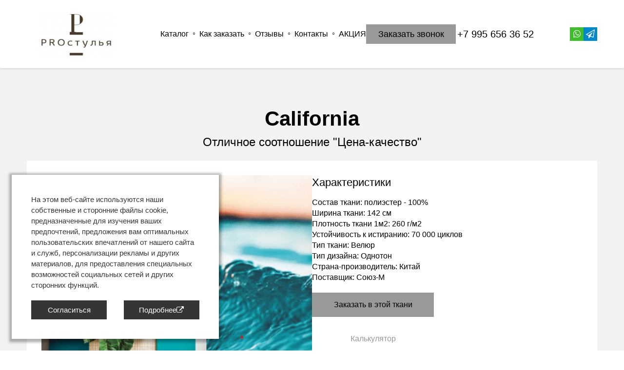

--- FILE ---
content_type: text/html; charset=utf-8
request_url: https://prostul.online/kaliforniya/
body_size: 121271
content:
<!DOCTYPE html>
<html lang="ru-ru">
	<head>
		<meta http-equiv="Content-Type" content="text/html; charset=utf-8">

		<!-- 9850040ab6b48d270a7dae24c0d1bd31 -->
		<!-- 2026-01-20 -->
		
		
				
		<link rel="preconnect" href="https://fonts.googleapis.com">
		<link rel="preconnect" href="https://fonts.gstatic.com" crossorigin>
		<link rel="preload" href="/fonts/icomoon.woff2" as="font" type="font/woff" crossorigin="anonymous">
		<link rel="preload" href="/fonts/font-awesome-4.7.0/fonts/fontawesome-webfont.woff2" as="font" type="font/woff2" crossorigin="anonymous">
		<link rel="preload" href="/fonts/font-awesome-4.7.0/css/fa.min.css" as="style" onload="this.onload=null;this.rel='stylesheet'">
		<link rel="preload" href="https://fonts.googleapis.com/icon?family=Material+Icons&display=swap" as="style" onload="this.onload=null;this.rel='stylesheet'">
		
		<style>
/*! normalize.css v3.0.2 | MIT License | git.io/normalize */html{font-family:sans-serif;-ms-text-size-adjust:100%;-webkit-text-size-adjust:100%}body{margin:0}article,aside,details,figcaption,figure,footer,header,hgroup,main,menu,nav,section,summary{display:block}audio,canvas,progress,video{display:inline-block;vertical-align:baseline}audio:not([controls]){display:none;height:0}[hidden],template{display:none}a{background-color:transparent}a:active,a:hover{outline:0}abbr[title]{border-bottom:1px dotted}b,strong{font-weight:bold}dfn{font-style:italic}h1{font-size:2em;margin:.67em 0}mark{background:#ff0;color:#000}small{font-size:80%}sub,sup{font-size:75%;line-height:0;position:relative;vertical-align:baseline}sup{top:-0.5em}sub{bottom:-0.25em}img{border:0}svg:not(:root){overflow:hidden}figure{margin:1em 40px}hr{-moz-box-sizing:content-box;box-sizing:content-box;height:0}pre{overflow:auto}code,kbd,pre,samp{font-family:monospace,monospace;font-size:1em}button,input,optgroup,select,textarea{color:inherit;font:inherit;margin:0}button{overflow:visible}button,select{text-transform:none}button,html input[type="button"],input[type="reset"],input[type="submit"]{-webkit-appearance:button;cursor:pointer}button[disabled],html input[disabled]{cursor:default}button::-moz-focus-inner,input::-moz-focus-inner{border:0;padding:0}input{line-height:normal}input[type="checkbox"],input[type="radio"]{box-sizing:border-box;padding:0}input[type="number"]::-webkit-inner-spin-button,input[type="number"]::-webkit-outer-spin-button{height:auto}input[type="search"]{-webkit-appearance:textfield;-moz-box-sizing:content-box;-webkit-box-sizing:content-box;box-sizing:content-box}input[type="search"]::-webkit-search-cancel-button,input[type="search"]::-webkit-search-decoration{-webkit-appearance:none}fieldset{border:1px solid #c0c0c0;margin:0 2px;padding:.35em .625em .75em}legend{border:0;padding:0}textarea{overflow:auto}optgroup{font-weight:bold}table{border-collapse:collapse;border-spacing:0}td,th{padding:0}.section .field,.section.dark form .field{color:var(--tf-input-color)}.section .field label,.section .field legend{font-weight:var(--tf-label-font-weight);color:var(--tf-label-color);font-size:var(--tf-label-font-size);display:block}:root{--tf-input-size:1rem;--tf-input-font-size:calc(var(--tf-input-size) * .875);--tf-small-font-size:calc(var(--tf-input-size) * .875);--tf-input-color:#20242f;--tf-input-color-light:#fafafa;--tf-input-border-radius:.25rem;--tf-input-placeholder-color:#929292;--tf-input-border-color:#c0c4c9;--tf-input-border-hover-color:#acb2b9;--tf-input-border-width:1px;--tf-input-border-style:solid;--tf-input-border-bottom-width:2px;--tf-input-focus-border-color:#000000;--tf-input-background-color:#f9fafb;--tf-invalid-input-border-color:var(--tf-input-border-color);--tf-invalid-input-background-color:var(--tf-input-background-color);--tf-invalid-input-color:var(--tf-input-color);--tf-valid-input-border-color:var(--tf-input-border-color);--tf-valid-input-background-color:var(--tf-input-background-color);--tf-valid-input-color:inherit;--tf-invalid-input-border-bottom-color:red;--tf-valid-input-border-bottom-color:green;--tf-label-font-size:var(--tf-small-font-size);--tf-label-color:#374151;--tf-label-font-weight:500;--tf-slider-track-background:#dfdfdf;--tf-slider-track-height:.25rem;--tf-slider-thumb-size:calc(var(--tf-slider-track-height) * 4);--tf-slider-track-border-radius:var(--tf-slider-track-height);--tf-slider-thumb-border-width:2px;--tf-slider-thumb-border-focus-width:1px;--tf-slider-thumb-border-color:#ffffff;--tf-slider-thumb-background:var(--tf-input-focus-border-color);--switch-orb-size:var(--tf-input-size);--switch-orb-offset:calc(var(--tf-input-border-width)*2);--switch-width:calc(var(--tf-input-size)*2.5);--switch-height:calc(var(--tf-input-size)*1.25 + var(--switch-orb-offset))}.section .field{width:100%;margin-bottom:25px;text-align:left;display:flex;flex-direction:column}.section .section_inner:not(.all_border) .form_wrapp .field input:not([type=checkbox]):not([type=radio]):not([type=file]):not([type=submit]),.section.dark .field{color:var(--tf-input-color-light)}.field.mailment_agreement .field_input{display:flex;align-items:center;gap:12px}.field.mailment_agreement .data_title,.section .field small:last-child,.section .form_wrapp .field .field_input_checkbox .data_title,.section .form_wrapper .field .field_input_checkbox .data_title,.section .popup_form .field .field_input_checkbox .data_title{margin-bottom:0}.section .field.width_half{width:calc(50% - 25px)}@media screen and (max-width:640px){.section .field.width_half{width:100%}}.section .field .field_title{font-size:1em;font-weight:400;line-height:1.5;margin-bottom:.5rem;color:inherit;text-align:left}.section .field .field_description{color:inherit;opacity:.6;font-size:.8em;font-weight:400;margin-bottom:.75rem;line-height:1}.section .field .field_description:empty,.section .field .field_input_file_name,.section .field .field_title.title_hide,.section .field .field_title:empty{display:none}.section .field label{margin-bottom:calc(var(--tf-input-size)/2);white-space:normal}.section .field legend{margin-bottom:calc(var(--tf-input-size)/5)}.section .field label+small{font-style:normal}.section .field small{display:block;font-weight:400;opacity:.75;font-size:var(--tf-small-font-size);margin-bottom:calc(var(--tf-input-size)*.75)}.section .field input[type=checkbox],.section .field input[type=date],.section .field input[type=email],.section .field input[type=month],.section .field input[type=number],.section .field input[type=password],.section .field input[type=radio],.section .field input[type=search],.section .field input[type=tel],.section .field input[type=text],.section .field input[type=time],.section .field input[type=url],.section .field input[type=week],.section .field select,.section .field textarea{background:var(--tf-input-background-color);font-size:var(--tf-input-font-size);box-shadow:none;box-sizing:border-box;border-radius:var(--tf-input-border-radius);border:var(--tf-input-border-width) var(--tf-input-border-style) var(--tf-input-border-color);color:var(--tf-input-color);width:100%;padding:calc(var(--tf-input-size)*.75);line-height:normal;-webkit-appearance:none;-moz-appearance:none;appearance:none;transition:.15s ease-out;--icon-padding:calc(var(--tf-input-size)*2.25);--icon-background-offset:calc(var(--tf-input-size)*.75)}.section .field input[type=checkbox]:hover,.section .field input[type=date]:hover,.section .field input[type=email]:hover,.section .field input[type=month]:hover,.section .field input[type=number]:hover,.section .field input[type=password]:hover,.section .field input[type=radio]:hover,.section .field input[type=search]:hover,.section .field input[type=tel]:hover,.section .field input[type=text]:hover,.section .field input[type=time]:hover,.section .field input[type=url]:hover,.section .field input[type=week]:hover,.section .field select:hover,.section .field textarea:hover{border-color:var(--tf-input-border-hover-color)}.section .field input[type=checkbox]:disabled,.section .field input[type=date]:disabled,.section .field input[type=email]:disabled,.section .field input[type=month]:disabled,.section .field input[type=number]:disabled,.section .field input[type=password]:disabled,.section .field input[type=radio]:disabled,.section .field input[type=search]:disabled,.section .field input[type=tel]:disabled,.section .field input[type=text]:disabled,.section .field input[type=time]:disabled,.section .field input[type=url]:disabled,.section .field input[type=week]:disabled,.section .field select:disabled,.section .field textarea:disabled{background-color:#e9ecef;cursor:not-allowed;opacity:.75}.section .field input[type=checkbox]::-webkit-input-placeholder,.section .field input[type=date]::-webkit-input-placeholder,.section .field input[type=email]::-webkit-input-placeholder,.section .field input[type=month]::-webkit-input-placeholder,.section .field input[type=number]::-webkit-input-placeholder,.section .field input[type=password]::-webkit-input-placeholder,.section .field input[type=radio]::-webkit-input-placeholder,.section .field input[type=search]::-webkit-input-placeholder,.section .field input[type=tel]::-webkit-input-placeholder,.section .field input[type=text]::-webkit-input-placeholder,.section .field input[type=time]::-webkit-input-placeholder,.section .field input[type=url]::-webkit-input-placeholder,.section .field input[type=week]::-webkit-input-placeholder,.section .field select::-webkit-input-placeholder,.section .field textarea::-webkit-input-placeholder{color:var(--tf-input-placeholder-color);letter-spacing:0}.section .field input[type=checkbox]:-ms-input-placeholder,.section .field input[type=date]:-ms-input-placeholder,.section .field input[type=email]:-ms-input-placeholder,.section .field input[type=month]:-ms-input-placeholder,.section .field input[type=number]:-ms-input-placeholder,.section .field input[type=password]:-ms-input-placeholder,.section .field input[type=radio]:-ms-input-placeholder,.section .field input[type=search]:-ms-input-placeholder,.section .field input[type=tel]:-ms-input-placeholder,.section .field input[type=text]:-ms-input-placeholder,.section .field input[type=time]:-ms-input-placeholder,.section .field input[type=url]:-ms-input-placeholder,.section .field input[type=week]:-ms-input-placeholder,.section .field select:-ms-input-placeholder,.section .field textarea:-ms-input-placeholder{color:var(--tf-input-placeholder-color);letter-spacing:0}.section .field input[type=checkbox]:-moz-placeholder,.section .field input[type=checkbox]::-moz-placeholder,.section .field input[type=date]:-moz-placeholder,.section .field input[type=date]::-moz-placeholder,.section .field input[type=email]:-moz-placeholder,.section .field input[type=email]::-moz-placeholder,.section .field input[type=month]:-moz-placeholder,.section .field input[type=month]::-moz-placeholder,.section .field input[type=number]:-moz-placeholder,.section .field input[type=number]::-moz-placeholder,.section .field input[type=password]:-moz-placeholder,.section .field input[type=password]::-moz-placeholder,.section .field input[type=radio]:-moz-placeholder,.section .field input[type=radio]::-moz-placeholder,.section .field input[type=search]:-moz-placeholder,.section .field input[type=search]::-moz-placeholder,.section .field input[type=tel]:-moz-placeholder,.section .field input[type=tel]::-moz-placeholder,.section .field input[type=text]:-moz-placeholder,.section .field input[type=text]::-moz-placeholder,.section .field input[type=time]:-moz-placeholder,.section .field input[type=time]::-moz-placeholder,.section .field input[type=url]:-moz-placeholder,.section .field input[type=url]::-moz-placeholder,.section .field input[type=week]:-moz-placeholder,.section .field input[type=week]::-moz-placeholder,.section .field select:-moz-placeholder,.section .field select::-moz-placeholder,.section .field textarea:-moz-placeholder,.section .field textarea::-moz-placeholder{color:var(--tf-input-placeholder-color);letter-spacing:0}.section .field input[type=checkbox]:focus,.section .field input[type=color]:focus,.section .field input[type=date]:focus,.section .field input[type=email]:focus,.section .field input[type=month]:focus,.section .field input[type=number]:focus,.section .field input[type=password]:focus,.section .field input[type=radio]:focus,.section .field input[type=search]:focus,.section .field input[type=tel]:focus,.section .field input[type=text]:focus,.section .field input[type=time]:focus,.section .field input[type=url]:focus,.section .field input[type=week]:focus,.section .field select:focus,.section .field textarea:focus{outline:0;border-color:var(--tf-input-focus-border-color)}.section .field input[type=checkbox]:-webkit-autofill,.section .field input[type=date]:-webkit-autofill,.section .field input[type=email]:-webkit-autofill,.section .field input[type=month]:-webkit-autofill,.section .field input[type=number]:-webkit-autofill,.section .field input[type=password]:-webkit-autofill,.section .field input[type=radio]:-webkit-autofill,.section .field input[type=search]:-webkit-autofill,.section .field input[type=tel]:-webkit-autofill,.section .field input[type=text]:-webkit-autofill,.section .field input[type=time]:-webkit-autofill,.section .field input[type=url]:-webkit-autofill,.section .field input[type=week]:-webkit-autofill,.section .field select:-webkit-autofill,.section .field textarea:-webkit-autofill{padding:calc(var(--tf-input-size)*.75)!important}.section .field input[type=search]:placeholder-shown{background-image:url("data:image/svg+xml;charset=utf-8,%3Csvg xmlns='http://www.w3.org/2000/svg' width='16' height='16' viewBox='0 0 24 24' fill='none' stroke='%236B7280' stroke-width='2' stroke-linecap='round' stroke-linejoin='round' class='feather feather-search'%3E%3Ccircle cx='11' cy='11' r='8'/%3E%3Cpath d='M21 21l-4.35-4.35'/%3E%3C/svg%3E");background-position:left calc(var(--tf-input-size)*.75) bottom 50%;padding-left:calc(var(--tf-input-size)*2.25);background-size:var(--tf-input-size);background-repeat:no-repeat}.section .field input[type=search]::-webkit-search-cancel-button{-webkit-appearance:none;width:var(--tf-input-size);height:var(--tf-input-size);background:url("data:image/svg+xml;charset=utf-8,%3Csvg xmlns='http://www.w3.org/2000/svg' width='16' height='16' viewBox='0 0 24 24' fill='none' stroke='%236B7280' stroke-width='2' stroke-linecap='round' stroke-linejoin='round' class='feather feather-x'%3E%3Cpath d='M18 6L6 18M6 6l12 12'/%3E%3C/svg%3E")}.section .field input[type=search]:focus{padding-left:calc(var(--tf-input-size)*.75);background-position:left calc(var(--tf-input-size)*-1) bottom 50%}.section .field input[type=checkbox].icon-left,.section .field input[type=date].icon-left,.section .field input[type=email].icon-left,.section .field input[type=month].icon-left,.section .field input[type=number].icon-left,.section .field input[type=password].icon-left,.section .field input[type=radio].icon-left,.section .field input[type=search].icon-left,.section .field input[type=tel].icon-left,.section .field input[type=text].icon-left,.section .field input[type=time].icon-left,.section .field input[type=url].icon-left,.section .field input[type=week].icon-left,.section .field select.icon-left,.section .field textarea.icon-left{background-position:left var(--icon-background-offset) bottom 50%;padding-left:var(--icon-padding);background-size:var(--tf-input-size)}.section .field input[type=checkbox].icon-right,.section .field input[type=date].icon-right,.section .field input[type=email].icon-right,.section .field input[type=month].icon-right,.section .field input[type=number].icon-right,.section .field input[type=password].icon-right,.section .field input[type=radio].icon-right,.section .field input[type=search].icon-right,.section .field input[type=tel].icon-right,.section .field input[type=text].icon-right,.section .field input[type=time].icon-right,.section .field input[type=url].icon-right,.section .field input[type=week].icon-right,.section .field select.icon-right,.section .field textarea.icon-right{background-position:right var(--icon-background-offset) bottom 50%;padding-right:var(--icon-padding);background-size:var(--tf-input-size)}.section .field input[type=date],.section .field input[type=month],.section .field input[type=time],.section .field input[type=week],.section .field select{background-position:right calc(var(--tf-input-size)*.75) bottom 50%;background-repeat:no-repeat;background-size:var(--tf-input-size)}.section .field input[type=email][class^=icon]{background-image:url("data:image/svg+xml;charset=utf-8,%3Csvg xmlns='http://www.w3.org/2000/svg' width='16' height='16' viewBox='0 0 24 24' fill='none' stroke='%236B7280' stroke-width='2' stroke-linecap='round' stroke-linejoin='round' class='feather feather-at-sign'%3E%3Ccircle cx='12' cy='12' r='4'/%3E%3Cpath d='M16 8v5a3 3 0 006 0v-1a10 10 0 10-3.92 7.94'/%3E%3C/svg%3E");background-repeat:no-repeat}.section .field input[type=tel][class^=icon]{background-image:url("data:image/svg+xml;charset=utf-8,%3Csvg xmlns='http://www.w3.org/2000/svg' width='16' height='16' viewBox='0 0 24 24' fill='none' stroke='%236B7280' stroke-width='2' stroke-linecap='round' stroke-linejoin='round' class='feather feather-phone'%3E%3Cpath d='M22 16.92v3a2 2 0 01-2.18 2 19.79 19.79 0 01-8.63-3.07 19.5 19.5 0 01-6-6 19.79 19.79 0 01-3.07-8.67A2 2 0 014.11 2h3a2 2 0 012 1.72 12.84 12.84 0 00.7 2.81 2 2 0 01-.45 2.11L8.09 9.91a16 16 0 006 6l1.27-1.27a2 2 0 012.11-.45 12.84 12.84 0 002.81.7A2 2 0 0122 16.92z'/%3E%3C/svg%3E");background-repeat:no-repeat}.section .field input[type=url][class^=icon]{background-image:url("data:image/svg+xml;charset=utf-8,%3Csvg xmlns='http://www.w3.org/2000/svg' width='16' height='16' viewBox='0 0 24 24' fill='none' stroke='%236B7280' stroke-width='2' stroke-linecap='round' stroke-linejoin='round' class='feather feather-link'%3E%3Cpath d='M10 13a5 5 0 007.54.54l3-3a5 5 0 00-7.07-7.07l-1.72 1.71'/%3E%3Cpath d='M14 11a5 5 0 00-7.54-.54l-3 3a5 5 0 007.07 7.07l1.71-1.71'/%3E%3C/svg%3E");background-repeat:no-repeat}.section .field input[type=password]{letter-spacing:2px}.section .field input[type=password][class^=icon]{background-image:url("data:image/svg+xml;charset=utf-8,%3Csvg xmlns='http://www.w3.org/2000/svg' width='16' height='16' viewBox='0 0 24 24' fill='none' stroke='%236B7280' stroke-width='2' stroke-linecap='round' stroke-linejoin='round' class='feather feather-lock'%3E%3Crect x='3' y='11' width='18' height='11' rx='2' ry='2'/%3E%3Cpath d='M7 11V7a5 5 0 0110 0v4'/%3E%3C/svg%3E");background-repeat:no-repeat}input[type=range]{-webkit-appearance:none;width:100%}.section .field .field_input_range{width:100%;display:flex;justify-content:space-between;padding-top:15px}.section .field .field_input_range .change_val{position:absolute;left:50%;margin-top:-20px}.section .field .field_input_range .val_show{white-space:nowrap}.section .field input[type=range]{-webkit-appearance:none;width:calc(100% - 200px);min-width:170px;cursor:pointer;background-color:transparent!important}.section .field input[type=range]:focus{outline:0}.section .field input[type=range]::-webkit-slider-runnable-track{width:100%;height:var(--tf-slider-track-height);background:var(--tf-slider-track-background);border-radius:var(--tf-slider-track-border-radius)}.section .field input[type=range]::-moz-range-track{width:100%;height:var(--tf-slider-track-height);background:var(--tf-slider-track-background);border-radius:var(--tf-slider-track-border-radius)}.section .field input[type=range]::-webkit-slider-thumb{height:var(--tf-slider-thumb-size);width:var(--tf-slider-thumb-size);border-radius:var(--tf-slider-thumb-size);background:var(--tf-slider-thumb-background);border:0;border:var(--tf-slider-thumb-border-width) solid var(--tf-slider-thumb-border-color);-webkit-appearance:none;appearance:none;margin-top:calc(var(--tf-slider-track-height)*.5 - var(--tf-slider-thumb-size)*.5)}.section .field input[type=range]::-moz-range-thumb{height:var(--tf-slider-thumb-size);width:var(--tf-slider-thumb-size);border-radius:var(--tf-slider-thumb-size);background:var(--tf-slider-thumb-background);border:0;border:var(--tf-slider-thumb-border-width) solid var(--tf-slider-thumb-border-color);-moz-appearance:none;appearance:none;box-sizing:border-box}.section .field input[type=range]:focus::-webkit-slider-thumb{box-shadow:0 0 0 var(--tf-slider-thumb-border-focus-width) var(--tf-slider-thumb-background)}.section .field input[type=range]:focus::-moz-range-thumb{box-shadow:0 0 0 var(--tf-slider-thumb-border-focus-width) var(--tf-slider-thumb-background)}.section .field input[type=color]{border:var(--tf-input-border-width) solid var(--tf-input-border-color);border-bottom-width:var(--tf-input-border-bottom-width);height:calc(var(--tf-input-size)*2);border-radius:var(--tf-input-border-radius);padding:calc(var(--tf-input-border-width)*2)}.section .field input[type=color]::-webkit-color-swatch-wrapper{padding:5%}.section .field input[type=color]::-moz-color-swatch{border-radius:calc(var(--tf-input-border-radius)/2);border:none}.section .field input[type=color]::-webkit-color-swatch{border-radius:calc(var(--tf-input-border-radius)/2);border:none}.section .field input[type=date],.section .field input[type=month],.section .field input[type=week]{min-width:14em;background-image:url("data:image/svg+xml;charset=utf-8,%3Csvg xmlns='http://www.w3.org/2000/svg' width='16' height='16' viewBox='0 0 24 24' fill='none' stroke='%236B7280' stroke-width='2' stroke-linecap='round' stroke-linejoin='round' class='feather feather-calendar'%3E%3Crect x='3' y='4' width='18' height='18' rx='2' ry='2'/%3E%3Cpath d='M16 2v4M8 2v4M3 10h18'/%3E%3C/svg%3E")}.section .field input[type=time]{min-width:6em;background-image:url("data:image/svg+xml;charset=utf-8,%3Csvg xmlns='http://www.w3.org/2000/svg' width='16' height='16' viewBox='0 0 24 24' fill='none' stroke='%236B7280' stroke-width='2' stroke-linecap='round' stroke-linejoin='round' class='feather feather-clock'%3E%3Ccircle cx='12' cy='12' r='10'/%3E%3Cpath d='M12 6v6l4 2'/%3E%3C/svg%3E")}.section .field input[type=date]::-webkit-calendar-picker-indicator,.section .field input[type=date]::-webkit-inner-spin-button,.section .field input[type=month]::-webkit-calendar-picker-indicator,.section .field input[type=month]::-webkit-inner-spin-button,.section .field input[type=time]::-webkit-calendar-picker-indicator,.section .field input[type=time]::-webkit-inner-spin-button,.section .field input[type=week]::-webkit-calendar-picker-indicator,.section .field input[type=week]::-webkit-inner-spin-button{-webkit-appearance:none;cursor:pointer;opacity:0}@-moz-document url-prefix(){.section .field input[type=date],.section .field input[type=month],.section .field input[type=time],.section .field input[type=week]{min-width:auto;width:auto;background-image:none}}.section .field .field_input_checkbox>div,.section .field .field_input_radio>div{display:flex;align-items:center;margin-bottom:.75rem}.section .field input[type=checkbox],.section .field input[type=radio]{width:var(--tf-input-size);height:var(--tf-input-size);padding:inherit;margin:0;display:inline-block;vertical-align:top;border-radius:calc(var(--tf-input-border-radius)/2);border-width:var(--tf-input-border-width);cursor:pointer;background-position:50%}.section .field input[type=checkbox]:focus:not(:checked),.section .field input[type=radio]:focus:not(:checked){border:var(--tf-input-border-width) solid var(--tf-input-focus-border-color);outline:0}.section .field input[type=checkbox]:hover,.section .field input[type=radio]:hover{border:var(--tf-input-border-width) solid var(--tf-input-focus-border-color)}.section .field input[type=checkbox]:checked,.section .field input[type=file]:focus,.section .field input[type=file]:hover,.section .field input[type=radio]:checked{border-color:var(--tf-input-focus-border-color)}.section .field input[type=checkbox]+label,.section .field input[type=radio]+label{display:inline-block;margin-bottom:0;padding-left:calc(var(--tf-input-size)/2.5);font-weight:400;-webkit-user-select:none;user-select:none;cursor:pointer;max-width:calc(100% - var(--tf-input-size)*2);line-height:normal}.section .field input[type=checkbox]:checked{background:url("data:image/svg+xml;charset=utf-8,%3Csvg xmlns='http://www.w3.org/2000/svg' width='20' height='20' viewBox='0 0 24 24' fill='none' stroke='%23FFF' stroke-width='3' stroke-linecap='round' stroke-linejoin='round' class='feather feather-check'%3E%3Cpath d='M20 6L9 17l-5-5'/%3E%3C/svg%3E") 50%/85% no-repeat;background-color:var(--tf-input-focus-border-color)}.section .field input[type=radio]{border-radius:100%}.section .field input[type=radio]:checked{background-color:var(--tf-input-focus-border-color);box-shadow:inset 0 0 0 3px #fff}.section .field input[type=checkbox].switch{width:var(--switch-width);height:var(--switch-height);border-radius:var(--switch-height);position:relative}.section .field input[type=checkbox].switch:after{background:var(--tf-input-border-color);border-radius:var(--switch-orb-size);height:var(--switch-orb-size);left:var(--switch-orb-offset);position:absolute;top:50%;-webkit-transform:translateY(-50%);transform:translateY(-50%);width:var(--switch-orb-size);content:"";transition:.2s cubic-bezier(.175, .885, .32, 1.275)}.section .field input[type=checkbox].switch+label{margin-top:calc(var(--switch-height)/8)}.section .field input[type=checkbox].switch:checked{background:0 0;background-color:var(--tf-input-focus-border-color)}.section .field input[type=checkbox].switch:checked:after{-webkit-transform:translateY(-50%) translateX(calc(var(--switch-width)/ 2 - var(--switch-orb-offset)));transform:translateY(-50%) translateX(calc(var(--switch-width)/ 2 - var(--switch-orb-offset)));background:#fff}.section .field input[type=file]{background:rgba(0,0,0,.025);padding:var(--tf-input-size);display:block;width:100%;box-sizing:border-box;border-radius:var(--tf-input-border-radius);border:2px dashed var(--tf-input-border-color);outline:0;cursor:pointer}.section .field input[type=file]::file-selector-button{background:var(--tf-input-focus-border-color);border:0;-webkit-appearance:none;-moz-appearance:none;appearance:none;padding:.5rem;border-radius:var(--tf-input-border-radius);color:#fff;margin-right:1rem;outline:0;cursor:pointer}.section .field input[type=file]::-webkit-file-upload-button{background:var(--tf-input-focus-border-color);border:0;-webkit-appearance:none;appearance:none;padding:.5rem;border-radius:var(--tf-input-border-radius);color:#fff;margin-right:1rem;outline:0;cursor:pointer}.section .field select{background-image:url("data:image/svg+xml;charset=utf-8,%3Csvg xmlns='http://www.w3.org/2000/svg' width='16' height='16' viewBox='0 0 24 24' fill='none' stroke='%236B7280' stroke-width='2' stroke-linecap='round' stroke-linejoin='round' class='feather feather-chevron-down'%3E%3Cpath d='M6 9l6 6 6-6'/%3E%3C/svg%3E")}.section .field textarea{resize:none}.section .field button,.section .field input[type=submit]{display:inline-flex;align-items:center;background:0 0;color:#24292e;outline:0;border:2px solid;border-radius:var(--tf-input-border-radius);padding:.5em 1em;text-decoration:none;transition:background .2s ease-out}.section .field button.surround,.section .field input[type=submit].surround{background:#24292e;color:var(--autocontrast-text-color,#000);border:transparent}.section .form_wrapper .field button,.section .form_wrapper .field input[type=submit],.section .form_wrapper .form_text,.section .popup_form .field button,.section .popup_form .field input[type=submit],.section .popup_form .form_text{width:100%}.section .form_wrapp .field .field_input_checkbox,.section .form_wrapp .field .field_input_radio>div,.section .form_wrapper .field .field_input_checkbox,.section .form_wrapper .field .field_input_radio>div,.section .popup_form .field .field_input_checkbox,.section .popup_form .field .field_input_radio>div{display:flex;align-items:center;cursor:pointer;margin-bottom:.5rem}.section .form_wrapp .field .field_input_checkbox input,.section .form_wrapp .field .field_input_radio input,.section .form_wrapper .field .field_input_checkbox input,.section .form_wrapper .field .field_input_radio input,.section .popup_form .field .field_input_checkbox input,.section .popup_form .field .field_input_radio input{margin-right:.65rem}.section .form_wrapper .field button,.section .form_wrapper .field input[type=submit],.section .popup_form .field button,.section .popup_form .field input[type=submit]{padding:1rem;font-size:1.15em;font-weight:400}.section .section_inner:not(.all_border) .form_wrapp .field input:not([type=checkbox]):not([type=radio]):not([type=file]):not([type=submit]),.section .section_inner:not(.all_border) .form_wrapp .field select,.section .section_inner:not(.all_border) .form_wrapper .field input:not([type=checkbox]):not([type=radio]):not([type=file]):not([type=submit]),.section .section_inner:not(.all_border) .form_wrapper .field select,.section .section_inner:not(.all_border) .popup_form .field input:not([type=checkbox]):not([type=radio]):not([type=file]):not([type=submit]),.section .section_inner:not(.all_border) .popup_form .field select{border-top:none;border-left:none;border-right:none;background-color:transparent;border-radius:0;--icon-background-offset:0}.section .section_inner:not(.all_border) .form_wrapp .field input:not([type=checkbox]):not([type=radio]):not([type=file]):not([type=submit]):not(.icon-left),.section .section_inner:not(.all_border) .form_wrapp .field select,.section .section_inner:not(.all_border) .form_wrapper .field input:not([type=checkbox]):not([type=radio]):not([type=file]):not([type=submit]):not(.icon-left),.section .section_inner:not(.all_border) .form_wrapper .field select,.section .section_inner:not(.all_border) .popup_form .field input:not([type=checkbox]):not([type=radio]):not([type=file]):not([type=submit]):not(.icon-left),.section .section_inner:not(.all_border) .popup_form .field select{padding-left:0}.section .section_inner:not(.all_border) .form_wrapp .field input.icon-left,.section .section_inner:not(.all_border) .form_wrapper .field input.icon-left,.section .section_inner:not(.all_border) .popup_form .field input.icon-left{padding-left:1.5rem}.section .section_inner:not(.all_border) .form_wrapp .field textarea,.section .section_inner:not(.all_border) .form_wrapper .field textarea,.section .section_inner:not(.all_border) .popup_form .field textarea{--tf-input-border-radius:0}.section .section_inner:not(.all_border) .form_wrapp .field input[type=file],.section .section_inner:not(.all_border) .form_wrapper .field input[type=file],.section .section_inner:not(.all_border) .popup_form .field input[type=file]{border:none}@media screen AND (max-width:640px){.section .form_wrapper .field button,.section .form_wrapper .field input[type=submit],.section .popup_form .field button,.section .popup_form .field input[type=submit]{font-size:1.25em!important}}.md,[class*=" svg-icon-"],[class^=svg-icon-]{font-weight:400;font-style:normal;text-transform:none;-webkit-font-smoothing:antialiased;-moz-osx-font-smoothing:grayscale}@font-face{font-family:icomoon;src:url('/fonts/icomoon.eot?d438at');src:url('/fonts/icomoon.eot?d438at#iefix') format('embedded-opentype'),url('/fonts/icomoon.ttf?d438at') format('truetype'),url('/fonts/icomoon.woff?d438at') format('woff'),url('/fonts/icomoon.svg?d438at#icomoon') format('svg');font-weight:400;font-style:normal;font-display:swap}[class*=" svg-icon-"],[class^=svg-icon-]{font-family:icomoon!important;speak:none;font-variant:normal}.md{font-family:'Material Icons';font-size:auto;display:inline-block;letter-spacing:normal;word-wrap:normal;white-space:nowrap;direction:ltr;text-rendering:optimizeLegibility;font-feature-settings:'liga'}.md-3d-rotation:before{content:"\e84d"}.md-ac-unit:before,.svg-icon-roller:before{content:"\eb3b"}.md-access-alarm:before{content:"\e190"}.md-access-alarms:before{content:"\e191"}.md-access-time:before{content:"\e192"}.md-accessibility:before{content:"\e84e"}.md-accessible:before,.svg-icon-external-hard-drive:before{content:"\e914"}.md-account-balance:before{content:"\e84f"}.md-account-balance-wallet:before{content:"\e850"}.md-account-box:before{content:"\e851"}.md-account-circle:before{content:"\e853"}.md-adb:before{content:"\e60e"}.md-add:before{content:"\e145"}.md-add-a-photo:before{content:"\e439"}.md-add-alarm:before{content:"\e193"}.md-add-alert:before{content:"\e003"}.md-add-box:before{content:"\e146"}.md-add-circle:before{content:"\e147"}.md-add-circle-outline:before{content:"\e148"}.md-add-location:before{content:"\e567"}.md-add-shopping-cart:before{content:"\e854"}.md-add-to-photos:before{content:"\e39d"}.md-add-to-queue:before{content:"\e05c"}.md-adjust:before{content:"\e39e"}.md-airline-seat-flat:before{content:"\e630"}.md-airline-seat-flat-angled:before{content:"\e631"}.md-airline-seat-individual-suite:before{content:"\e632"}.md-airline-seat-legroom-extra:before{content:"\e633"}.md-airline-seat-legroom-normal:before{content:"\e634"}.md-airline-seat-legroom-reduced:before{content:"\e635"}.md-airline-seat-recline-extra:before{content:"\e636"}.md-airline-seat-recline-normal:before{content:"\e637"}.md-airplanemode-active:before{content:"\e195"}.md-airplanemode-inactive:before{content:"\e194"}.md-airplay:before{content:"\e055"}.md-airport-shuttle:before,.svg-icon-scale:before{content:"\eb3c"}.md-alarm:before{content:"\e855"}.md-alarm-add:before{content:"\e856"}.md-alarm-off:before{content:"\e857"}.md-alarm-on:before{content:"\e858"}.md-album:before{content:"\e019"}.md-all-inclusive:before,.svg-icon-scooter2:before{content:"\eb3d"}.md-all-out:before,.svg-icon-camera:before{content:"\e90b"}.md-android:before{content:"\e859"}.md-announcement:before{content:"\e85a"}.md-apps:before{content:"\e5c3"}.md-archive:before{content:"\e149"}.md-arrow-back:before{content:"\e5c4"}.md-arrow-downward:before{content:"\e5db"}.md-arrow-drop-down:before{content:"\e5c5"}.md-arrow-drop-down-circle:before{content:"\e5c6"}.md-arrow-drop-up:before{content:"\e5c7"}.md-arrow-forward:before{content:"\e5c8"}.md-arrow-upward:before{content:"\e5d8"}.md-art-track:before{content:"\e060"}.md-aspect-ratio:before{content:"\e85b"}.md-assessment:before{content:"\e85c"}.md-assignment:before{content:"\e85d"}.md-assignment-ind:before{content:"\e85e"}.md-assignment-late:before{content:"\e85f"}.md-assignment-return:before{content:"\e860"}.md-assignment-returned:before{content:"\e861"}.md-assignment-turned-in:before{content:"\e862"}.md-assistant:before{content:"\e39f"}.md-assistant-photo:before{content:"\e3a0"}.md-attach-file:before{content:"\e226"}.md-attach-money:before{content:"\e227"}.md-attachment:before{content:"\e2bc"}.md-audiotrack:before{content:"\e3a1"}.md-autorenew:before{content:"\e863"}.md-av-timer:before{content:"\e01b"}.md-backspace:before{content:"\e14a"}.md-backup:before{content:"\e864"}.md-battery-alert:before{content:"\e19c"}.md-battery-charging-full:before{content:"\e1a3"}.md-battery-full:before{content:"\e1a4"}.md-battery-std:before{content:"\e1a5"}.md-battery-unknown:before{content:"\e1a6"}.md-beach-access:before,.svg-icon-screwdriver1:before{content:"\eb3e"}.md-beenhere:before{content:"\e52d"}.md-block:before{content:"\e14b"}.md-bluetooth:before{content:"\e1a7"}.md-bluetooth-audio:before{content:"\e60f"}.md-bluetooth-connected:before{content:"\e1a8"}.md-bluetooth-disabled:before{content:"\e1a9"}.md-bluetooth-searching:before{content:"\e1aa"}.md-blur-circular:before{content:"\e3a2"}.md-blur-linear:before{content:"\e3a3"}.md-blur-off:before{content:"\e3a4"}.md-blur-on:before{content:"\e3a5"}.md-book:before{content:"\e865"}.md-bookmark:before{content:"\e866"}.md-bookmark-border:before{content:"\e867"}.md-border-all:before{content:"\e228"}.md-border-bottom:before{content:"\e229"}.md-border-clear:before{content:"\e22a"}.md-border-color:before{content:"\e22b"}.md-border-horizontal:before{content:"\e22c"}.md-border-inner:before{content:"\e22d"}.md-border-left:before{content:"\e22e"}.md-border-outer:before{content:"\e22f"}.md-border-right:before{content:"\e230"}.md-border-style:before{content:"\e231"}.md-border-top:before{content:"\e232"}.md-border-vertical:before{content:"\e233"}.md-branding-watermark:before{content:"\e06b"}.md-brightness-1:before{content:"\e3a6"}.md-brightness-2:before{content:"\e3a7"}.md-brightness-3:before{content:"\e3a8"}.md-brightness-4:before{content:"\e3a9"}.md-brightness-5:before{content:"\e3aa"}.md-brightness-6:before{content:"\e3ab"}.md-brightness-7:before{content:"\e3ac"}.md-brightness-auto:before{content:"\e1ab"}.md-brightness-high:before{content:"\e1ac"}.md-brightness-low:before{content:"\e1ad"}.md-brightness-medium:before{content:"\e1ae"}.md-broken-image:before{content:"\e3ad"}.md-brush:before{content:"\e3ae"}.md-bubble-chart:before{content:"\e6dd"}.md-bug-report:before{content:"\e868"}.md-build:before{content:"\e869"}.md-burst-mode:before{content:"\e43c"}.md-business:before{content:"\e0af"}.md-business-center:before,.svg-icon-settings:before{content:"\eb3f"}.md-cached:before{content:"\e86a"}.md-cake:before{content:"\e7e9"}.md-call:before{content:"\e0b0"}.md-call-end:before{content:"\e0b1"}.md-call-made:before{content:"\e0b2"}.md-call-merge:before{content:"\e0b3"}.md-call-missed:before{content:"\e0b4"}.md-call-missed-outgoing:before{content:"\e0e4"}.md-call-received:before{content:"\e0b5"}.md-call-split:before{content:"\e0b6"}.md-call-to-action:before{content:"\e06c"}.md-camera:before{content:"\e3af"}.md-camera-alt:before{content:"\e3b0"}.md-camera-enhance:before{content:"\e8fc"}.md-camera-front:before{content:"\e3b1"}.md-camera-rear:before{content:"\e3b2"}.md-camera-roll:before{content:"\e3b3"}.md-cancel:before{content:"\e5c9"}.md-card-giftcard:before{content:"\e8f6"}.md-card-membership:before{content:"\e8f7"}.md-card-travel:before{content:"\e8f8"}.md-casino:before,.svg-icon-target:before{content:"\eb40"}.md-cast:before{content:"\e307"}.md-cast-connected:before{content:"\e308"}.md-center-focus-strong:before{content:"\e3b4"}.md-center-focus-weak:before{content:"\e3b5"}.md-change-history:before{content:"\e86b"}.md-chat:before{content:"\e0b7"}.md-chat-bubble:before{content:"\e0ca"}.md-chat-bubble-outline:before{content:"\e0cb"}.md-check:before{content:"\e5ca"}.md-check-box:before{content:"\e834"}.md-check-box-outline-blank:before{content:"\e835"}.md-check-circle:before{content:"\e86c"}.md-chevron-left:before{content:"\e5cb"}.md-chevron-right:before{content:"\e5cc"}.md-child-care:before,.svg-icon-track:before{content:"\eb41"}.md-child-friendly:before,.svg-icon-wallet2:before{content:"\eb42"}.md-chrome-reader-mode:before{content:"\e86d"}.md-class:before{content:"\e86e"}.md-clear:before{content:"\e14c"}.md-clear-all:before{content:"\e0b8"}.md-close:before{content:"\e5cd"}.md-closed-caption:before{content:"\e01c"}.md-cloud:before{content:"\e2bd"}.md-cloud-circle:before{content:"\e2be"}.md-cloud-done:before{content:"\e2bf"}.md-cloud-download:before{content:"\e2c0"}.md-cloud-off:before{content:"\e2c1"}.md-cloud-queue:before{content:"\e2c2"}.md-cloud-upload:before{content:"\e2c3"}.md-code:before{content:"\e86f"}.md-collections:before{content:"\e3b6"}.md-collections-bookmark:before{content:"\e431"}.md-color-lens:before{content:"\e3b7"}.md-colorize:before{content:"\e3b8"}.md-comment:before{content:"\e0b9"}.md-compare:before{content:"\e3b9"}.md-compare-arrows:before,.svg-icon-flash:before{content:"\e915"}.md-computer:before{content:"\e30a"}.md-confirmation-number:before{content:"\e638"}.md-contact-mail:before{content:"\e0d0"}.md-contact-phone:before{content:"\e0cf"}.md-contacts:before{content:"\e0ba"}.md-content-copy:before{content:"\e14d"}.md-content-cut:before{content:"\e14e"}.md-content-paste:before{content:"\e14f"}.md-control-point:before{content:"\e3ba"}.md-control-point-duplicate:before{content:"\e3bb"}.md-copyright:before,.svg-icon-chart:before{content:"\e90c"}.md-create:before{content:"\e150"}.md-create-new-folder:before{content:"\e2cc"}.md-credit-card:before{content:"\e870"}.md-crop:before{content:"\e3be"}.md-crop-16-9:before{content:"\e3bc"}.md-crop-3-2:before{content:"\e3bd"}.md-crop-5-4:before{content:"\e3bf"}.md-crop-7-5:before{content:"\e3c0"}.md-crop-din:before{content:"\e3c1"}.md-crop-free:before{content:"\e3c2"}.md-crop-landscape:before{content:"\e3c3"}.md-crop-original:before{content:"\e3c4"}.md-crop-portrait:before{content:"\e3c5"}.md-crop-rotate:before{content:"\e437"}.md-crop-square:before{content:"\e3c6"}.md-dashboard:before{content:"\e871"}.md-data-usage:before{content:"\e1af"}.md-date-range:before,.svg-icon-heart:before{content:"\e916"}.md-dehaze:before{content:"\e3c7"}.md-delete:before{content:"\e872"}.md-delete-forever:before,.svg-icon-window-cleaner:before{content:"\e92b"}.md-delete-sweep:before{content:"\e16c"}.md-description:before{content:"\e873"}.md-desktop-mac:before{content:"\e30b"}.md-desktop-windows:before{content:"\e30c"}.md-details:before{content:"\e3c8"}.md-developer-board:before{content:"\e30d"}.md-developer-mode:before{content:"\e1b0"}.md-device-hub:before{content:"\e335"}.md-devices:before{content:"\e1b1"}.md-devices-other:before{content:"\e337"}.md-dialer-sip:before{content:"\e0bb"}.md-dialpad:before{content:"\e0bc"}.md-directions:before{content:"\e52e"}.md-directions-bike:before{content:"\e52f"}.md-directions-boat:before{content:"\e532"}.md-directions-bus:before{content:"\e530"}.md-directions-car:before{content:"\e531"}.md-directions-railway:before{content:"\e534"}.md-directions-run:before{content:"\e566"}.md-directions-subway:before{content:"\e533"}.md-directions-transit:before{content:"\e535"}.md-directions-walk:before{content:"\e536"}.md-disc-full:before{content:"\e610"}.md-dns:before{content:"\e875"}.md-do-not-disturb:before{content:"\e612"}.md-do-not-disturb-alt:before{content:"\e611"}.md-do-not-disturb-off:before{content:"\e643"}.md-do-not-disturb-on:before{content:"\e644"}.md-dock:before{content:"\e30e"}.md-domain:before{content:"\e7ee"}.md-done:before{content:"\e876"}.md-done-all:before{content:"\e877"}.md-donut-large:before,.svg-icon-limousine:before{content:"\e917"}.md-donut-small:before,.svg-icon-love-letter:before{content:"\e918"}.md-drafts:before{content:"\e151"}.md-drag-handle:before{content:"\e25d"}.md-drive-eta:before{content:"\e613"}.md-dvr:before{content:"\e1b2"}.md-edit:before{content:"\e3c9"}.md-edit-location:before{content:"\e568"}.md-eject:before{content:"\e8fb"}.md-email:before{content:"\e0be"}.md-enhanced-encryption:before{content:"\e63f"}.md-equalizer:before{content:"\e01d"}.md-error:before{content:"\e000"}.md-error-outline:before{content:"\e001"}.md-euro-symbol:before,.svg-icon-tire:before{content:"\e926"}.md-ev-station:before{content:"\e56d"}.md-event:before{content:"\e878"}.md-event-available:before{content:"\e614"}.md-event-busy:before{content:"\e615"}.md-event-note:before{content:"\e616"}.md-event-seat:before,.svg-icon-antibiotic:before{content:"\e903"}.md-exit-to-app:before{content:"\e879"}.md-expand-less:before{content:"\e5ce"}.md-expand-more:before{content:"\e5cf"}.md-explicit:before{content:"\e01e"}.md-explore:before{content:"\e87a"}.md-exposure:before{content:"\e3ca"}.md-exposure-neg-1:before{content:"\e3cb"}.md-exposure-neg-2:before{content:"\e3cc"}.md-exposure-plus-1:before{content:"\e3cd"}.md-exposure-plus-2:before{content:"\e3ce"}.md-exposure-zero:before{content:"\e3cf"}.md-extension:before{content:"\e87b"}.md-face:before{content:"\e87c"}.md-fast-forward:before{content:"\e01f"}.md-fast-rewind:before{content:"\e020"}.md-favorite:before{content:"\e87d"}.md-favorite-border:before{content:"\e87e"}.md-featured-play-list:before{content:"\e06d"}.md-featured-video:before{content:"\e06e"}.md-feedback:before{content:"\e87f"}.md-fiber-dvr:before{content:"\e05d"}.md-fiber-manual-record:before{content:"\e061"}.md-fiber-new:before{content:"\e05e"}.md-fiber-pin:before{content:"\e06a"}.md-fiber-smart-record:before{content:"\e062"}.md-file-download:before{content:"\e2c4"}.md-file-upload:before{content:"\e2c6"}.md-filter:before{content:"\e3d3"}.md-filter-1:before{content:"\e3d0"}.md-filter-2:before{content:"\e3d1"}.md-filter-3:before{content:"\e3d2"}.md-filter-4:before{content:"\e3d4"}.md-filter-5:before{content:"\e3d5"}.md-filter-6:before{content:"\e3d6"}.md-filter-7:before{content:"\e3d7"}.md-filter-8:before{content:"\e3d8"}.md-filter-9:before{content:"\e3d9"}.md-filter-9-plus:before{content:"\e3da"}.md-filter-b-and-w:before{content:"\e3db"}.md-filter-center-focus:before{content:"\e3dc"}.md-filter-drama:before{content:"\e3dd"}.md-filter-frames:before{content:"\e3de"}.md-filter-hdr:before{content:"\e3df"}.md-filter-list:before{content:"\e152"}.md-filter-none:before{content:"\e3e0"}.md-filter-tilt-shift:before{content:"\e3e2"}.md-filter-vintage:before{content:"\e3e3"}.md-find-in-page:before{content:"\e880"}.md-find-replace:before{content:"\e881"}.md-fingerprint:before,.svg-icon-cinema:before{content:"\e90d"}.md-first-page:before{content:"\e5dc"}.md-fitness-center:before,.svg-icon-automobile:before{content:"\eb43"}.md-flag:before{content:"\e153"}.md-flare:before{content:"\e3e4"}.md-flash-auto:before{content:"\e3e5"}.md-flash-off:before{content:"\e3e6"}.md-flash-on:before{content:"\e3e7"}.md-flight:before{content:"\e539"}.md-flight-land:before,.svg-icon-apple:before{content:"\e904"}.md-flight-takeoff:before,.svg-icon-astronaut:before{content:"\e905"}.md-flip:before{content:"\e3e8"}.md-flip-to-back:before{content:"\e882"}.md-flip-to-front:before{content:"\e883"}.md-folder:before{content:"\e2c7"}.md-folder-open:before{content:"\e2c8"}.md-folder-shared:before{content:"\e2c9"}.md-folder-special:before{content:"\e617"}.md-font-download:before{content:"\e167"}.md-format-align-center:before{content:"\e234"}.md-format-align-justify:before{content:"\e235"}.md-format-align-left:before{content:"\e236"}.md-format-align-right:before{content:"\e237"}.md-format-bold:before{content:"\e238"}.md-format-clear:before{content:"\e239"}.md-format-color-fill:before{content:"\e23a"}.md-format-color-reset:before{content:"\e23b"}.md-format-color-text:before{content:"\e23c"}.md-format-indent-decrease:before{content:"\e23d"}.md-format-indent-increase:before{content:"\e23e"}.md-format-italic:before{content:"\e23f"}.md-format-line-spacing:before{content:"\e240"}.md-format-list-bulleted:before{content:"\e241"}.md-format-list-numbered:before{content:"\e242"}.md-format-paint:before{content:"\e243"}.md-format-quote:before{content:"\e244"}.md-format-shapes:before{content:"\e25e"}.md-format-size:before{content:"\e245"}.md-format-strikethrough:before{content:"\e246"}.md-format-textdirection-l-to-r:before{content:"\e247"}.md-format-textdirection-r-to-l:before{content:"\e248"}.md-format-underlined:before{content:"\e249"}.md-forum:before{content:"\e0bf"}.md-forward:before{content:"\e154"}.md-forward-10:before{content:"\e056"}.md-forward-30:before{content:"\e057"}.md-forward-5:before{content:"\e058"}.md-free-breakfast:before,.svg-icon-badge:before{content:"\eb44"}.md-fullscreen:before{content:"\e5d0"}.md-fullscreen-exit:before{content:"\e5d1"}.md-functions:before{content:"\e24a"}.md-g-translate:before,.svg-icon-vitamin:before{content:"\e927"}.md-gamepad:before{content:"\e30f"}.md-games:before{content:"\e021"}.md-gavel:before,.svg-icon-cone:before{content:"\e90e"}.md-gesture:before{content:"\e155"}.md-get-app:before{content:"\e884"}.md-gif:before,.svg-icon-bike:before{content:"\e908"}.md-golf-course:before,.svg-icon-bar-code-scanner:before{content:"\eb45"}.md-gps-fixed:before{content:"\e1b3"}.md-gps-not-fixed:before{content:"\e1b4"}.md-gps-off:before{content:"\e1b5"}.md-grade:before{content:"\e885"}.md-gradient:before{content:"\e3e9"}.md-grain:before{content:"\e3ea"}.md-graphic-eq:before{content:"\e1b8"}.md-grid-off:before{content:"\e3eb"}.md-grid-on:before{content:"\e3ec"}.md-group:before{content:"\e7ef"}.md-group-add:before{content:"\e7f0"}.md-group-work:before{content:"\e886"}.md-hd:before{content:"\e052"}.md-hdr-off:before{content:"\e3ed"}.md-hdr-on:before{content:"\e3ee"}.md-hdr-strong:before{content:"\e3f1"}.md-hdr-weak:before{content:"\e3f2"}.md-headset:before{content:"\e310"}.md-headset-mic:before{content:"\e311"}.md-healing:before{content:"\e3f3"}.md-hearing:before{content:"\e023"}.md-help:before{content:"\e887"}.md-help-outline:before{content:"\e8fd"}.md-high-quality:before{content:"\e024"}.md-highlight:before{content:"\e25f"}.md-highlight-off:before{content:"\e888"}.md-history:before{content:"\e889"}.md-home:before{content:"\e88a"}.md-hot-tub:before,.svg-icon-bars:before{content:"\eb46"}.md-hotel:before{content:"\e53a"}.md-hourglass-empty:before{content:"\e88b"}.md-hourglass-full:before{content:"\e88c"}.md-http:before,.svg-icon-antenna:before{content:"\e902"}.md-https:before{content:"\e88d"}.md-image:before{content:"\e3f4"}.md-image-aspect-ratio:before{content:"\e3f5"}.md-import-contacts:before{content:"\e0e0"}.md-import-export:before{content:"\e0c3"}.md-important-devices:before,.svg-icon-dumbbell-2:before{content:"\e912"}.md-inbox:before{content:"\e156"}.md-indeterminate-check-box:before,.svg-icon-bookworm:before{content:"\e909"}.md-info:before{content:"\e88e"}.md-info-outline:before{content:"\e88f"}.md-input:before{content:"\e890"}.md-insert-chart:before{content:"\e24b"}.md-insert-comment:before{content:"\e24c"}.md-insert-drive-file:before{content:"\e24d"}.md-insert-emoticon:before{content:"\e24e"}.md-insert-invitation:before{content:"\e24f"}.md-insert-link:before{content:"\e250"}.md-insert-photo:before{content:"\e251"}.md-invert-colors:before{content:"\e891"}.md-invert-colors-off:before{content:"\e0c4"}.md-iso:before{content:"\e3f6"}.md-keyboard:before{content:"\e312"}.md-keyboard-arrow-down:before{content:"\e313"}.md-keyboard-arrow-left:before{content:"\e314"}.md-keyboard-arrow-right:before{content:"\e315"}.md-keyboard-arrow-up:before{content:"\e316"}.md-keyboard-backspace:before{content:"\e317"}.md-keyboard-capslock:before{content:"\e318"}.md-keyboard-hide:before{content:"\e31a"}.md-keyboard-return:before{content:"\e31b"}.md-keyboard-tab:before{content:"\e31c"}.md-keyboard-voice:before{content:"\e31d"}.md-kitchen:before,.svg-icon-beer:before{content:"\eb47"}.md-label:before{content:"\e892"}.md-label-outline:before{content:"\e893"}.md-landscape:before{content:"\e3f7"}.md-language:before{content:"\e894"}.md-laptop:before{content:"\e31e"}.md-laptop-chromebook:before{content:"\e31f"}.md-laptop-mac:before{content:"\e320"}.md-laptop-windows:before{content:"\e321"}.md-last-page:before{content:"\e5dd"}.md-launch:before{content:"\e895"}.md-layers:before{content:"\e53b"}.md-layers-clear:before{content:"\e53c"}.md-leak-add:before{content:"\e3f8"}.md-leak-remove:before{content:"\e3f9"}.md-lens:before{content:"\e3fa"}.md-library-add:before{content:"\e02e"}.md-library-books:before{content:"\e02f"}.md-library-music:before{content:"\e030"}.md-lightbulb-outline:before,.svg-icon-countdown:before{content:"\e90f"}.md-line-style:before,.svg-icon-mouse-pointer:before{content:"\e919"}.md-line-weight:before,.svg-icon-number-one-in-a-circle:before{content:"\e91a"}.md-linear-scale:before{content:"\e260"}.md-link:before{content:"\e157"}.md-linked-camera:before{content:"\e438"}.md-list:before{content:"\e896"}.md-live-help:before{content:"\e0c6"}.md-live-tv:before{content:"\e639"}.md-local-activity:before{content:"\e53f"}.md-local-airport:before{content:"\e53d"}.md-local-atm:before{content:"\e53e"}.md-local-bar:before{content:"\e540"}.md-local-cafe:before{content:"\e541"}.md-local-car-wash:before{content:"\e542"}.md-local-convenience-store:before{content:"\e543"}.md-local-dining:before{content:"\e556"}.md-local-drink:before{content:"\e544"}.md-local-florist:before{content:"\e545"}.md-local-gas-station:before{content:"\e546"}.md-local-grocery-store:before{content:"\e547"}.md-local-hospital:before{content:"\e548"}.md-local-hotel:before{content:"\e549"}.md-local-laundry-service:before{content:"\e54a"}.md-local-library:before{content:"\e54b"}.md-local-mall:before{content:"\e54c"}.md-local-movies:before{content:"\e54d"}.md-local-offer:before{content:"\e54e"}.md-local-parking:before{content:"\e54f"}.md-local-pharmacy:before{content:"\e550"}.md-local-phone:before{content:"\e551"}.md-local-pizza:before{content:"\e552"}.md-local-play:before{content:"\e553"}.md-local-post-office:before{content:"\e554"}.md-local-printshop:before{content:"\e555"}.md-local-see:before{content:"\e557"}.md-local-shipping:before{content:"\e558"}.md-local-taxi:before{content:"\e559"}.md-location-city:before{content:"\e7f1"}.md-location-disabled:before{content:"\e1b6"}.md-location-off:before{content:"\e0c7"}.md-location-on:before{content:"\e0c8"}.md-location-searching:before{content:"\e1b7"}.md-lock:before{content:"\e897"}.md-lock-open:before{content:"\e898"}.md-lock-outline:before{content:"\e899"}.md-looks:before{content:"\e3fc"}.md-looks-3:before{content:"\e3fb"}.md-looks-4:before{content:"\e3fd"}.md-looks-5:before{content:"\e3fe"}.md-looks-6:before{content:"\e3ff"}.md-looks-one:before{content:"\e400"}.md-looks-two:before{content:"\e401"}.md-loop:before{content:"\e028"}.md-loupe:before{content:"\e402"}.md-low-priority:before{content:"\e16d"}.md-loyalty:before{content:"\e89a"}.md-mail:before{content:"\e158"}.md-mail-outline:before{content:"\e0e1"}.md-map:before{content:"\e55b"}.md-markunread:before{content:"\e159"}.md-markunread-mailbox:before{content:"\e89b"}.md-memory:before{content:"\e322"}.md-menu:before{content:"\e5d2"}.md-merge-type:before{content:"\e252"}.md-message:before{content:"\e0c9"}.md-mic:before{content:"\e029"}.md-mic-none:before{content:"\e02a"}.md-mic-off:before{content:"\e02b"}.md-mms:before{content:"\e618"}.md-mode-comment:before{content:"\e253"}.md-mode-edit:before{content:"\e254"}.md-monetization-on:before{content:"\e263"}.md-money-off:before{content:"\e25c"}.md-monochrome-photos:before{content:"\e403"}.md-mood:before{content:"\e7f2"}.md-mood-bad:before{content:"\e7f3"}.md-more:before{content:"\e619"}.md-more-horiz:before{content:"\e5d3"}.md-more-vert:before{content:"\e5d4"}.md-motorcycle:before,.svg-icon-package:before{content:"\e91b"}.md-mouse:before{content:"\e323"}.md-move-to-inbox:before{content:"\e168"}.md-movie:before{content:"\e02c"}.md-movie-creation:before{content:"\e404"}.md-movie-filter:before{content:"\e43a"}.md-multiline-chart:before{content:"\e6df"}.md-music-note:before{content:"\e405"}.md-music-video:before{content:"\e063"}.md-my-location:before{content:"\e55c"}.md-nature:before{content:"\e406"}.md-nature-people:before{content:"\e407"}.md-navigate-before:before{content:"\e408"}.md-navigate-next:before{content:"\e409"}.md-navigation:before{content:"\e55d"}.md-near-me:before{content:"\e569"}.md-network-cell:before{content:"\e1b9"}.md-network-check:before{content:"\e640"}.md-network-locked:before{content:"\e61a"}.md-network-wifi:before{content:"\e1ba"}.md-new-releases:before{content:"\e031"}.md-next-week:before{content:"\e16a"}.md-nfc:before{content:"\e1bb"}.md-no-encryption:before{content:"\e641"}.md-no-sim:before{content:"\e0cc"}.md-not-interested:before{content:"\e033"}.md-note:before{content:"\e06f"}.md-note-add:before{content:"\e89c"}.md-notifications:before{content:"\e7f4"}.md-notifications-active:before{content:"\e7f7"}.md-notifications-none:before{content:"\e7f5"}.md-notifications-off:before{content:"\e7f6"}.md-notifications-paused:before{content:"\e7f8"}.md-offline-pin:before,.svg-icon-briefcase:before{content:"\e90a"}.md-ondemand-video:before{content:"\e63a"}.md-opacity:before,.svg-icon-register:before{content:"\e91c"}.md-open-in-browser:before{content:"\e89d"}.md-open-in-new:before{content:"\e89e"}.md-open-with:before{content:"\e89f"}.md-pages:before{content:"\e7f9"}.md-pageview:before{content:"\e8a0"}.md-palette:before{content:"\e40a"}.md-pan-tool:before,.svg-icon-theatre:before{content:"\e925"}.md-panorama:before{content:"\e40b"}.md-panorama-fish-eye:before{content:"\e40c"}.md-panorama-horizontal:before{content:"\e40d"}.md-panorama-vertical:before{content:"\e40e"}.md-panorama-wide-angle:before{content:"\e40f"}.md-party-mode:before{content:"\e7fa"}.md-pause:before{content:"\e034"}.md-pause-circle-filled:before{content:"\e035"}.md-pause-circle-outline:before{content:"\e036"}.md-payment:before{content:"\e8a1"}.md-people:before{content:"\e7fb"}.md-people-outline:before{content:"\e7fc"}.md-perm-camera-mic:before{content:"\e8a2"}.md-perm-contact-calendar:before{content:"\e8a3"}.md-perm-data-setting:before{content:"\e8a4"}.md-perm-device-information:before{content:"\e8a5"}.md-perm-identity:before{content:"\e8a6"}.md-perm-media:before{content:"\e8a7"}.md-perm-phone-msg:before{content:"\e8a8"}.md-perm-scan-wifi:before{content:"\e8a9"}.md-person:before{content:"\e7fd"}.md-person-add:before{content:"\e7fe"}.md-person-outline:before{content:"\e7ff"}.md-person-pin:before{content:"\e55a"}.md-person-pin-circle:before{content:"\e56a"}.md-personal-video:before{content:"\e63b"}.md-pets:before,.svg-icon-ring:before{content:"\e91d"}.md-phone:before{content:"\e0cd"}.md-phone-android:before{content:"\e324"}.md-phone-bluetooth-speaker:before{content:"\e61b"}.md-phone-forwarded:before{content:"\e61c"}.md-phone-in-talk:before{content:"\e61d"}.md-phone-iphone:before{content:"\e325"}.md-phone-locked:before{content:"\e61e"}.md-phone-missed:before{content:"\e61f"}.md-phone-paused:before{content:"\e620"}.md-phonelink:before{content:"\e326"}.md-phonelink-erase:before{content:"\e0db"}.md-phonelink-lock:before{content:"\e0dc"}.md-phonelink-off:before{content:"\e327"}.md-phonelink-ring:before{content:"\e0dd"}.md-phonelink-setup:before{content:"\e0de"}.md-photo:before{content:"\e410"}.md-photo-album:before{content:"\e411"}.md-photo-camera:before{content:"\e412"}.md-photo-filter:before{content:"\e43b"}.md-photo-library:before{content:"\e413"}.md-photo-size-select-actual:before{content:"\e432"}.md-photo-size-select-large:before{content:"\e433"}.md-photo-size-select-small:before{content:"\e434"}.md-picture-as-pdf:before{content:"\e415"}.md-picture-in-picture:before{content:"\e8aa"}.md-picture-in-picture-alt:before,.svg-icon-drink-2:before{content:"\e911"}.md-pie-chart:before{content:"\e6c4"}.md-pie-chart-outlined:before{content:"\e6c5"}.md-pin-drop:before{content:"\e55e"}.md-place:before{content:"\e55f"}.md-play-arrow:before{content:"\e037"}.md-play-circle-filled:before{content:"\e038"}.md-play-circle-outline:before{content:"\e039"}.md-play-for-work:before,.svg-icon-atm:before{content:"\e906"}.md-playlist-add:before{content:"\e03b"}.md-playlist-add-check:before{content:"\e065"}.md-playlist-play:before{content:"\e05f"}.md-plus-one:before{content:"\e800"}.md-poll:before{content:"\e801"}.md-polymer:before{content:"\e8ab"}.md-pool:before,.svg-icon-broom-1:before{content:"\eb48"}.md-portable-wifi-off:before{content:"\e0ce"}.md-portrait:before{content:"\e416"}.md-power:before{content:"\e63c"}.md-power-input:before{content:"\e336"}.md-power-settings-new:before{content:"\e8ac"}.md-pregnant-woman:before,.svg-icon-rocket:before{content:"\e91e"}.md-present-to-all:before{content:"\e0df"}.md-print:before{content:"\e8ad"}.md-priority-high:before{content:"\e645"}.md-public:before{content:"\e80b"}.md-publish:before{content:"\e255"}.md-query-builder:before{content:"\e8ae"}.md-question-answer:before{content:"\e8af"}.md-queue:before{content:"\e03c"}.md-queue-music:before{content:"\e03d"}.md-queue-play-next:before{content:"\e066"}.md-radio:before{content:"\e03e"}.md-radio-button-checked:before{content:"\e837"}.md-radio-button-unchecked:before{content:"\e836"}.md-rate-review:before{content:"\e560"}.md-receipt:before{content:"\e8b0"}.md-recent-actors:before{content:"\e03f"}.md-record-voice-over:before,.svg-icon-screen:before{content:"\e91f"}.md-redeem:before{content:"\e8b1"}.md-redo:before{content:"\e15a"}.md-refresh:before{content:"\e5d5"}.md-remove:before{content:"\e15b"}.md-remove-circle:before{content:"\e15c"}.md-remove-circle-outline:before{content:"\e15d"}.md-remove-from-queue:before{content:"\e067"}.md-remove-red-eye:before{content:"\e417"}.md-remove-shopping-cart:before,.svg-icon-water-faucet:before{content:"\e928"}.md-reorder:before{content:"\e8fe"}.md-repeat:before{content:"\e040"}.md-repeat-one:before{content:"\e041"}.md-replay:before{content:"\e042"}.md-replay-10:before{content:"\e059"}.md-replay-30:before{content:"\e05a"}.md-replay-5:before{content:"\e05b"}.md-reply:before{content:"\e15e"}.md-reply-all:before{content:"\e15f"}.md-report:before{content:"\e160"}.md-report-problem:before{content:"\e8b2"}.md-restaurant:before{content:"\e56c"}.md-restaurant-menu:before{content:"\e561"}.md-restore:before{content:"\e8b3"}.md-restore-page:before,.svg-icon-wheels:before{content:"\e929"}.md-ring-volume:before{content:"\e0d1"}.md-room:before{content:"\e8b4"}.md-room-service:before,.svg-icon-calendar2:before{content:"\eb49"}.md-rotate-90-degrees-ccw:before{content:"\e418"}.md-rotate-left:before{content:"\e419"}.md-rotate-right:before{content:"\e41a"}.md-rounded-corner:before,.svg-icon-sea:before{content:"\e920"}.md-router:before{content:"\e328"}.md-rowing:before,.svg-icon-shopping-cart:before{content:"\e921"}.md-rss-feed:before{content:"\e0e5"}.md-rv-hookup:before{content:"\e642"}.md-satellite:before{content:"\e562"}.md-save:before{content:"\e161"}.md-scanner:before{content:"\e329"}.md-schedule:before{content:"\e8b5"}.md-school:before{content:"\e80c"}.md-screen-lock-landscape:before{content:"\e1be"}.md-screen-lock-portrait:before{content:"\e1bf"}.md-screen-lock-rotation:before{content:"\e1c0"}.md-screen-rotation:before{content:"\e1c1"}.md-screen-share:before{content:"\e0e2"}.md-sd-card:before{content:"\e623"}.md-sd-storage:before{content:"\e1c2"}.md-search:before{content:"\e8b6"}.md-security:before{content:"\e32a"}.md-select-all:before{content:"\e162"}.md-send:before{content:"\e163"}.md-sentiment-dissatisfied:before{content:"\e811"}.md-sentiment-neutral:before{content:"\e812"}.md-sentiment-satisfied:before{content:"\e813"}.md-sentiment-very-dissatisfied:before{content:"\e814"}.md-sentiment-very-satisfied:before{content:"\e815"}.md-settings:before{content:"\e8b8"}.md-settings-applications:before{content:"\e8b9"}.md-settings-backup-restore:before{content:"\e8ba"}.md-settings-bluetooth:before{content:"\e8bb"}.md-settings-brightness:before{content:"\e8bd"}.md-settings-cell:before{content:"\e8bc"}.md-settings-ethernet:before{content:"\e8be"}.md-settings-input-antenna:before{content:"\e8bf"}.md-settings-input-component:before{content:"\e8c0"}.md-settings-input-composite:before{content:"\e8c1"}.md-settings-input-hdmi:before{content:"\e8c2"}.md-settings-input-svideo:before{content:"\e8c3"}.md-settings-overscan:before{content:"\e8c4"}.md-settings-phone:before{content:"\e8c5"}.md-settings-power:before{content:"\e8c6"}.md-settings-remote:before{content:"\e8c7"}.md-settings-system-daydream:before{content:"\e1c3"}.md-settings-voice:before{content:"\e8c8"}.md-share:before{content:"\e80d"}.md-shop:before{content:"\e8c9"}.md-shop-two:before{content:"\e8ca"}.md-shopping-basket:before{content:"\e8cb"}.md-shopping-cart:before{content:"\e8cc"}.md-short-text:before{content:"\e261"}.md-show-chart:before{content:"\e6e1"}.md-shuffle:before{content:"\e043"}.md-signal-cellular-4-bar:before{content:"\e1c8"}.md-signal-cellular-connected-no-internet-4-bar:before{content:"\e1cd"}.md-signal-cellular-no-sim:before{content:"\e1ce"}.md-signal-cellular-null:before{content:"\e1cf"}.md-signal-cellular-off:before{content:"\e1d0"}.md-signal-wifi-4-bar:before{content:"\e1d8"}.md-signal-wifi-4-bar-lock:before{content:"\e1d9"}.md-signal-wifi-off:before{content:"\e1da"}.md-sim-card:before{content:"\e32b"}.md-sim-card-alert:before{content:"\e624"}.md-skip-next:before{content:"\e044"}.md-skip-previous:before{content:"\e045"}.md-slideshow:before{content:"\e41b"}.md-slow-motion-video:before{content:"\e068"}.md-smartphone:before{content:"\e32c"}.md-smoke-free:before,.svg-icon-car-key:before{content:"\eb4a"}.md-smoking-rooms:before,.svg-icon-card1:before{content:"\eb4b"}.md-sms:before{content:"\e625"}.md-sms-failed:before{content:"\e626"}.md-snooze:before{content:"\e046"}.md-sort:before{content:"\e164"}.md-sort-by-alpha:before{content:"\e053"}.md-spa:before,.svg-icon-cezve:before{content:"\eb4c"}.md-space-bar:before{content:"\e256"}.md-speaker:before{content:"\e32d"}.md-speaker-group:before{content:"\e32e"}.md-speaker-notes:before{content:"\e8cd"}.md-speaker-notes-off:before,.svg-icon-window-1:before{content:"\e92a"}.md-speaker-phone:before{content:"\e0d2"}.md-spellcheck:before{content:"\e8ce"}.md-star:before{content:"\e838"}.md-star-border:before{content:"\e83a"}.md-star-half:before{content:"\e839"}.md-stars:before{content:"\e8d0"}.md-stay-current-landscape:before{content:"\e0d3"}.md-stay-current-portrait:before{content:"\e0d4"}.md-stay-primary-landscape:before{content:"\e0d5"}.md-stay-primary-portrait:before{content:"\e0d6"}.md-stop:before{content:"\e047"}.md-stop-screen-share:before{content:"\e0e3"}.md-storage:before{content:"\e1db"}.md-store:before{content:"\e8d1"}.md-store-mall-directory:before{content:"\e563"}.md-straighten:before{content:"\e41c"}.md-streetview:before{content:"\e56e"}.md-strikethrough-s:before{content:"\e257"}.md-style:before{content:"\e41d"}.md-subdirectory-arrow-left:before{content:"\e5d9"}.md-subdirectory-arrow-right:before{content:"\e5da"}.md-subject:before{content:"\e8d2"}.md-subscriptions:before{content:"\e064"}.md-subtitles:before{content:"\e048"}.md-subway:before{content:"\e56f"}.md-supervisor-account:before{content:"\e8d3"}.md-surround-sound:before{content:"\e049"}.md-swap-calls:before{content:"\e0d7"}.md-swap-horiz:before{content:"\e8d4"}.md-swap-vert:before{content:"\e8d5"}.md-swap-vertical-circle:before{content:"\e8d6"}.md-switch-camera:before{content:"\e41e"}.md-switch-video:before{content:"\e41f"}.md-sync:before{content:"\e627"}.md-sync-disabled:before{content:"\e628"}.md-sync-problem:before{content:"\e629"}.md-system-update:before{content:"\e62a"}.md-system-update-alt:before{content:"\e8d7"}.md-tab:before{content:"\e8d8"}.md-tab-unselected:before{content:"\e8d9"}.md-tablet:before{content:"\e32f"}.md-tablet-android:before{content:"\e330"}.md-tablet-mac:before{content:"\e331"}.md-tag-faces:before{content:"\e420"}.md-tap-and-play:before{content:"\e62b"}.md-terrain:before{content:"\e564"}.md-text-fields:before{content:"\e262"}.md-text-format:before{content:"\e165"}.md-textsms:before{content:"\e0d8"}.md-texture:before{content:"\e421"}.md-theaters:before{content:"\e8da"}.md-thumb-down:before{content:"\e8db"}.md-thumb-up:before{content:"\e8dc"}.md-thumbs-up-down:before{content:"\e8dd"}.md-time-to-leave:before{content:"\e62c"}.md-timelapse:before{content:"\e422"}.md-timeline:before,.svg-icon-snorkel:before{content:"\e922"}.md-timer:before{content:"\e425"}.md-timer-10:before{content:"\e423"}.md-timer-3:before{content:"\e424"}.md-timer-off:before{content:"\e426"}.md-title:before{content:"\e264"}.md-toc:before{content:"\e8de"}.md-today:before{content:"\e8df"}.md-toll:before{content:"\e8e0"}.md-tonality:before{content:"\e427"}.md-touch-app:before,.svg-icon-earth-globe:before{content:"\e913"}.md-toys:before{content:"\e332"}.md-track-changes:before{content:"\e8e1"}.md-traffic:before{content:"\e565"}.md-train:before{content:"\e570"}.md-tram:before{content:"\e571"}.md-transfer-within-a-station:before{content:"\e572"}.md-transform:before{content:"\e428"}.md-translate:before{content:"\e8e2"}.md-trending-down:before{content:"\e8e3"}.md-trending-flat:before{content:"\e8e4"}.md-trending-up:before{content:"\e8e5"}.md-tune:before{content:"\e429"}.md-turned-in:before{content:"\e8e6"}.md-turned-in-not:before{content:"\e8e7"}.md-tv:before{content:"\e333"}.md-unarchive:before{content:"\e169"}.md-undo:before{content:"\e166"}.md-unfold-less:before{content:"\e5d6"}.md-unfold-more:before{content:"\e5d7"}.md-update:before,.svg-icon-taxi:before{content:"\e923"}.md-usb:before{content:"\e1e0"}.md-verified-user:before{content:"\e8e8"}.md-vertical-align-bottom:before{content:"\e258"}.md-vertical-align-center:before{content:"\e259"}.md-vertical-align-top:before{content:"\e25a"}.md-vibration:before{content:"\e62d"}.md-video-call:before{content:"\e070"}.md-video-label:before{content:"\e071"}.md-video-library:before{content:"\e04a"}.md-videocam:before{content:"\e04b"}.md-videocam-off:before{content:"\e04c"}.md-videogame-asset:before{content:"\e338"}.md-view-agenda:before{content:"\e8e9"}.md-view-array:before{content:"\e8ea"}.md-view-carousel:before{content:"\e8eb"}.md-view-column:before{content:"\e8ec"}.md-view-comfy:before{content:"\e42a"}.md-view-compact:before{content:"\e42b"}.md-view-day:before{content:"\e8ed"}.md-view-headline:before{content:"\e8ee"}.md-view-list:before{content:"\e8ef"}.md-view-module:before{content:"\e8f0"}.md-view-quilt:before{content:"\e8f1"}.md-view-stream:before{content:"\e8f2"}.md-view-week:before{content:"\e8f3"}.md-vignette:before{content:"\e435"}.md-visibility:before{content:"\e8f4"}.md-visibility-off:before{content:"\e8f5"}.md-voice-chat:before{content:"\e62e"}.md-voicemail:before{content:"\e0d9"}.md-volume-down:before{content:"\e04d"}.md-volume-mute:before{content:"\e04e"}.md-volume-off:before{content:"\e04f"}.md-volume-up:before{content:"\e050"}.md-vpn-key:before{content:"\e0da"}.md-vpn-lock:before{content:"\e62f"}.md-wallpaper:before{content:"\e1bc"}.md-warning:before{content:"\e002"}.md-watch:before{content:"\e334"}.md-watch-later:before,.svg-icon-tea:before{content:"\e924"}.md-wb-auto:before{content:"\e42c"}.md-wb-cloudy:before{content:"\e42d"}.md-wb-incandescent:before{content:"\e42e"}.md-wb-iridescent:before{content:"\e436"}.md-wb-sunny:before{content:"\e430"}.md-wc:before{content:"\e63d"}.md-web:before{content:"\e051"}.md-web-asset:before{content:"\e069"}.md-weekend:before{content:"\e16b"}.md-whatshot:before{content:"\e80e"}.md-widgets:before{content:"\e1bd"}.md-wifi:before{content:"\e63e"}.md-wifi-lock:before{content:"\e1e1"}.md-wifi-tethering:before{content:"\e1e2"}.md-work:before{content:"\e8f9"}.md-wrap-text:before{content:"\e25b"}.md-youtube-searched-for:before{content:"\e8fa"}.md-zoom-in:before{content:"\e8ff"}.md-zoom-out:before,.svg-icon-airplane:before{content:"\e900"}.md-zoom-out-map:before{content:"\e56b"}.svg-icon-postman1:before{content:"\ec4d"}.svg-icon-profits:before{content:"\ec4e"}.svg-icon-qa:before{content:"\ec4f"}.svg-icon-recreational:before{content:"\ec50"}.svg-icon-room-key:before{content:"\ec51"}.svg-icon-school-bus:before{content:"\ec52"}.svg-icon-stomach:before{content:"\ec53"}.svg-icon-store:before{content:"\ec54"}.svg-icon-transform:before{content:"\ec55"}.svg-icon-artboard:before{content:"\ec56"}.svg-icon-baggage2:before{content:"\ec57"}.svg-icon-book-1:before{content:"\ec58"}.svg-icon-business-and-finance4:before{content:"\ec59"}.svg-icon-check-list2:before{content:"\ec5a"}.svg-icon-data-transfer:before{content:"\ec5b"}.svg-icon-dispatch-note:before{content:"\ec5c"}.svg-icon-film:before{content:"\ec5d"}.svg-icon-help-1:before{content:"\ec5e"}.svg-icon-hours:before{content:"\ec5f"}.svg-icon-knitting:before{content:"\ec60"}.svg-icon-location:before{content:"\ec61"}.svg-icon-pharmacy:before{content:"\ec62"}.svg-icon-prefect:before{content:"\ec63"}.svg-icon-presentation-1:before{content:"\ec64"}.svg-icon-search3:before{content:"\ec65"}.svg-icon-shadow:before{content:"\ec66"}.svg-icon-solar-system:before{content:"\ec67"}.svg-icon-tuxedo:before{content:"\ec68"}.svg-icon-vitamin15:before{content:"\ec69"}.svg-icon-ballet:before{content:"\ec6a"}.svg-icon-book:before{content:"\ec6b"}.svg-icon-broswer1:before{content:"\ec6c"}.svg-icon-chat5:before{content:"\ec6d"}.svg-icon-egg:before{content:"\ec6e"}.svg-icon-gift:before{content:"\ec6f"}.svg-icon-magnet:before{content:"\ec70"}.svg-icon-mail1:before{content:"\ec71"}.svg-icon-map2:before{content:"\ec72"}.svg-icon-network-1:before{content:"\ec73"}.svg-icon-online-shop-3:before{content:"\ec74"}.svg-icon-perfume1:before{content:"\ec75"}.svg-icon-sailor:before{content:"\ec76"}.svg-icon-scissors2:before{content:"\ec77"}.svg-icon-setting:before{content:"\ec78"}.svg-icon-ssd:before{content:"\ec79"}.svg-icon-tracking4:before{content:"\ec7a"}.svg-icon-tweet:before{content:"\ec7b"}.svg-icon-vending-machine:before{content:"\ec7c"}.svg-icon-approval1:before{content:"\ec7d"}.svg-icon-atm1:before{content:"\ec7e"}.svg-icon-business1:before{content:"\ec7f"}.svg-icon-calendar3:before{content:"\ec80"}.svg-icon-cutter:before{content:"\ec81"}.svg-icon-discussion:before{content:"\ec82"}.svg-icon-hdd:before{content:"\ec83"}.svg-icon-hot-air-balloon:before{content:"\ec84"}.svg-icon-live:before{content:"\ec85"}.svg-icon-painting:before{content:"\ec86"}.svg-icon-quavers:before{content:"\ec87"}.svg-icon-scientist:before{content:"\ec88"}.svg-icon-shopping-bag:before{content:"\ec89"}.svg-icon-solved:before{content:"\ec8a"}.svg-icon-strong:before{content:"\ec8b"}.svg-icon-trending:before{content:"\ec8c"}.svg-icon-trophy3:before{content:"\ec8d"}.svg-icon-watch:before{content:"\ec8e"}.svg-icon-box1:before{content:"\ec8f"}.svg-icon-check-mark:before{content:"\ec90"}.svg-icon-enzyme:before{content:"\ec91"}.svg-icon-first-aid-kit:before{content:"\ec92"}.svg-icon-gift1:before{content:"\ec93"}.svg-icon-glue:before{content:"\ec94"}.svg-icon-gradient:before{content:"\ec95"}.svg-icon-graduation-cap:before{content:"\ec96"}.svg-icon-manicure:before{content:"\ec97"}.svg-icon-setting1:before{content:"\ec98"}.svg-icon-settings1:before{content:"\ec99"}.svg-icon-singer:before{content:"\ec9a"}.svg-icon-skate:before{content:"\ec9b"}.svg-icon-target1:before{content:"\ec9c"}.svg-icon-tattoo:before{content:"\ec9d"}.svg-icon-television3:before{content:"\ec9e"}.svg-icon-timer1:before{content:"\ec9f"}.svg-icon-windsock:before{content:"\eca0"}.svg-icon-404-error:before{content:"\eca1"}.svg-icon-accept:before{content:"\eca2"}.svg-icon-box2:before{content:"\eca3"}.svg-icon-crown:before{content:"\eca4"}.svg-icon-encyclopedia:before{content:"\eca5"}.svg-icon-eye:before{content:"\eca6"}.svg-icon-hand:before{content:"\eca7"}.svg-icon-ice-cream:before{content:"\eca8"}.svg-icon-idea:before{content:"\eca9"}.svg-icon-monitor2:before{content:"\ecaa"}.svg-icon-origami:before{content:"\ecab"}.svg-icon-panorama:before{content:"\ecac"}.svg-icon-restaurant:before{content:"\ecad"}.svg-icon-science:before{content:"\ecae"}.svg-icon-soldier:before{content:"\ecaf"}.svg-icon-strategy:before{content:"\ecb0"}.svg-icon-swim:before{content:"\ecb1"}.svg-icon-traveler1:before{content:"\ecb2"}.svg-icon-bag2:before{content:"\ecb3"}.svg-icon-binoculars:before{content:"\ecb4"}.svg-icon-certification:before{content:"\ecb5"}.svg-icon-chat6:before{content:"\ecb6"}.svg-icon-chosen:before{content:"\ecb7"}.svg-icon-diving:before{content:"\ecb8"}.svg-icon-earth-globe1:before{content:"\ecb9"}.svg-icon-fish:before{content:"\ecba"}.svg-icon-focus:before{content:"\ecbb"}.svg-icon-graphic-tablet:before{content:"\ecbc"}.svg-icon-information1:before{content:"\ecbd"}.svg-icon-pencil3:before{content:"\ecbe"}.svg-icon-personal-computer:before{content:"\ecbf"}.svg-icon-restaurant1:before{content:"\ecc0"}.svg-icon-shear:before{content:"\ecc1"}.svg-icon-surgeon:before{content:"\ecc2"}.svg-icon-travelling4:before{content:"\ecc3"}.svg-icon-treasure:before{content:"\ecc4"}.svg-icon-award5:before{content:"\ecc5"}.svg-icon-bills:before{content:"\ecc6"}.svg-icon-button:before{content:"\ecc7"}.svg-icon-celebrity1:before{content:"\ecc8"}.svg-icon-connect:before{content:"\ecc9"}.svg-icon-fishing:before{content:"\ecca"}.svg-icon-formula:before{content:"\eccb"}.svg-icon-landmark:before{content:"\eccc"}.svg-icon-laptop1:before{content:"\eccd"}.svg-icon-lockers:before{content:"\ecce"}.svg-icon-pencil-case1:before{content:"\eccf"}.svg-icon-placeholder1:before{content:"\ecd0"}.svg-icon-planet-earth1:before{content:"\ecd1"}.svg-icon-rotation:before{content:"\ecd2"}.svg-icon-shape-builder:before{content:"\ecd3"}.svg-icon-violin:before{content:"\ecd4"}.svg-icon-wifi:before{content:"\ecd5"}.svg-icon-worker:before{content:"\ecd6"}.svg-icon-alarm-clock:before{content:"\ecd7"}.svg-icon-align-objects:before{content:"\ecd8"}.svg-icon-bell:before{content:"\ecd9"}.svg-icon-bodyguard:before{content:"\ecda"}.svg-icon-business-and-finance5:before{content:"\ecdb"}.svg-icon-businesswoman:before{content:"\ecdc"}.svg-icon-buy:before{content:"\ecdd"}.svg-icon-chosen1:before{content:"\ecde"}.svg-icon-cinema3:before{content:"\ecdf"}.svg-icon-content:before{content:"\ece0"}.svg-icon-folder2:before{content:"\ece1"}.svg-icon-gamepad:before{content:"\ece2"}.svg-icon-grid1:before{content:"\ece3"}.svg-icon-herbs:before{content:"\ece4"}.svg-icon-phone:before{content:"\ece5"}.svg-icon-take-off:before{content:"\ece6"}.svg-icon-align-objects1:before{content:"\ece7"}.svg-icon-atm2:before{content:"\ece8"}.svg-icon-bag3:before{content:"\ece9"}.svg-icon-businessman1:before{content:"\ecea"}.svg-icon-check-mark1:before{content:"\eceb"}.svg-icon-consulting:before{content:"\ecec"}.svg-icon-eye1:before{content:"\eced"}.svg-icon-flags:before{content:"\ecee"}.svg-icon-geometry:before{content:"\ecef"}.svg-icon-hourglass2:before{content:"\ecf0"}.svg-icon-lettering:before{content:"\ecf1"}.svg-icon-postcard:before{content:"\ecf2"}.svg-icon-qr-code1:before{content:"\ecf3"}.svg-icon-travel:before{content:"\ecf4"}.svg-icon-tube1:before{content:"\ecf5"}.svg-icon-vitamin16:before{content:"\ecf6"}.svg-icon-call2:before{content:"\ecf7"}.svg-icon-cancel:before{content:"\ecf8"}.svg-icon-color:before{content:"\ecf9"}.svg-icon-commerce-and-shopping1:before{content:"\ecfa"}.svg-icon-desk-lamp1:before{content:"\ecfb"}.svg-icon-gym:before{content:"\ecfc"}.svg-icon-lettering1:before{content:"\ecfd"}.svg-icon-navigation1:before{content:"\ecfe"}.svg-icon-organization-1:before{content:"\ecff"}.svg-icon-pen1:before{content:"\ed00"}.svg-icon-sales:before{content:"\ed01"}.svg-icon-telephone1:before{content:"\ed02"}.svg-icon-trophy4:before{content:"\ed03"}.svg-icon-vitamin17:before{content:"\ed04"}.svg-icon-waitress:before{content:"\ed05"}.svg-icon-box3:before{content:"\ed06"}.svg-icon-call-center:before{content:"\ed07"}.svg-icon-check-mark2:before{content:"\ed08"}.svg-icon-distribute-objects:before{content:"\ed09"}.svg-icon-easel:before{content:"\ed0a"}.svg-icon-faq:before{content:"\ed0b"}.svg-icon-gift2:before{content:"\ed0c"}.svg-icon-hdr:before{content:"\ed0d"}.svg-icon-photo-camera:before{content:"\ed0e"}.svg-icon-rowing:before{content:"\ed0f"}.svg-icon-sharpener-1:before{content:"\ed10"}.svg-icon-travel1:before{content:"\ed11"}.svg-icon-video-call:before{content:"\ed12"}.svg-icon-vitamin18:before{content:"\ed13"}.svg-icon-waiting-room:before{content:"\ed14"}.svg-icon-auto:before{content:"\ed15"}.svg-icon-award6:before{content:"\ed16"}.svg-icon-barcode2:before{content:"\ed17"}.svg-icon-bbq:before{content:"\ed18"}.svg-icon-check-mark3:before{content:"\ed19"}.svg-icon-delivery-man2:before{content:"\ed1a"}.svg-icon-duty-free:before{content:"\ed1b"}.svg-icon-guidance:before{content:"\ed1c"}.svg-icon-no-smoking:before{content:"\ed1d"}.svg-icon-piano:before{content:"\ed1e"}.svg-icon-school1:before{content:"\ed1f"}.svg-icon-sun-protection:before{content:"\ed20"}.svg-icon-team-1:before{content:"\ed21"}.svg-icon-vitamin19:before{content:"\ed22"}.svg-icon-width:before{content:"\ed23"}.svg-icon-award7:before{content:"\ed24"}.svg-icon-basketball:before{content:"\ed25"}.svg-icon-certificate:before{content:"\ed26"}.svg-icon-commerce-and-shopping2:before{content:"\ed27"}.svg-icon-coupon1:before{content:"\ed28"}.svg-icon-customer-service1:before{content:"\ed29"}.svg-icon-exam-1:before{content:"\ed2a"}.svg-icon-iso:before{content:"\ed2b"}.svg-icon-medal:before{content:"\ed2c"}.svg-icon-microphone:before{content:"\ed2d"}.svg-icon-mountain:before{content:"\ed2e"}.svg-icon-payment-method:before{content:"\ed2f"}.svg-icon-tips:before{content:"\ed30"}.svg-icon-transparency:before{content:"\ed31"}.svg-icon-vitamin20:before{content:"\ed32"}.svg-icon-blackboard:before{content:"\ed33"}.svg-icon-bottles:before{content:"\ed34"}.svg-icon-cafe:before{content:"\ed35"}.svg-icon-credit-card-1:before{content:"\ed36"}.svg-icon-direction:before{content:"\ed37"}.svg-icon-image:before{content:"\ed38"}.svg-icon-interface:before{content:"\ed39"}.svg-icon-layers:before{content:"\ed3a"}.svg-icon-lighthouse:before{content:"\ed3b"}.svg-icon-meat:before{content:"\ed3c"}.svg-icon-medal1:before{content:"\ed3d"}.svg-icon-moving-walkway:before{content:"\ed3e"}.svg-icon-pint-of-beer:before{content:"\ed3f"}.svg-icon-spotlight1:before{content:"\ed40"}.svg-icon-team-2:before{content:"\ed41"}.svg-icon-check-mark4:before{content:"\ed42"}.svg-icon-check2:before{content:"\ed43"}.svg-icon-clapperboard2:before{content:"\ed44"}.svg-icon-confused:before{content:"\ed45"}.svg-icon-crop:before{content:"\ed46"}.svg-icon-list1:before{content:"\ed47"}.svg-icon-mineral:before{content:"\ed48"}.svg-icon-open:before{content:"\ed49"}.svg-icon-photo:before{content:"\ed4a"}.svg-icon-physics1:before{content:"\ed4b"}.svg-icon-project:before{content:"\ed4c"}.svg-icon-shape:before{content:"\ed4d"}.svg-icon-talk:before{content:"\ed4e"}.svg-icon-top-hat:before{content:"\ed4f"}.svg-icon-wheelchair:before{content:"\ed50"}.svg-icon-architecture1:before{content:"\ed51"}.svg-icon-boarding-gate:before{content:"\ed52"}.svg-icon-boot:before{content:"\ed53"}.svg-icon-building2:before{content:"\ed54"}.svg-icon-cancel1:before{content:"\ed55"}.svg-icon-director-chair:before{content:"\ed56"}.svg-icon-divide:before{content:"\ed57"}.svg-icon-free-time:before{content:"\ed58"}.svg-icon-info:before{content:"\ed59"}.svg-icon-library:before{content:"\ed5a"}.svg-icon-menu:before{content:"\ed5b"}.svg-icon-pills:before{content:"\ed5c"}.svg-icon-refund:before{content:"\ed5d"}.svg-icon-underwear:before{content:"\ed5e"}.svg-icon-video1:before{content:"\ed5f"}.svg-icon-air-controller:before{content:"\ed60"}.svg-icon-back-to-school:before{content:"\ed61"}.svg-icon-buildings:before{content:"\ed62"}.svg-icon-check-mark5:before{content:"\ed63"}.svg-icon-color1:before{content:"\ed64"}.svg-icon-diploma1:before{content:"\ed65"}.svg-icon-discount:before{content:"\ed66"}.svg-icon-idea1:before{content:"\ed67"}.svg-icon-make-friends:before{content:"\ed68"}.svg-icon-makeup:before{content:"\ed69"}.svg-icon-molecule1:before{content:"\ed6a"}.svg-icon-power-bank:before{content:"\ed6b"}.svg-icon-pricing:before{content:"\ed6c"}.svg-icon-shave:before{content:"\ed6d"}.svg-icon-sound:before{content:"\ed6e"}.svg-icon-aircraft:before{content:"\ed6f"}.svg-icon-battery2:before{content:"\ed70"}.svg-icon-business-and-finance6:before{content:"\ed71"}.svg-icon-combine:before{content:"\ed72"}.svg-icon-dislike:before{content:"\ed73"}.svg-icon-jewelry:before{content:"\ed74"}.svg-icon-piggy-bank:before{content:"\ed75"}.svg-icon-plane:before{content:"\ed76"}.svg-icon-popularity:before{content:"\ed77"}.svg-icon-service-center:before{content:"\ed78"}.svg-icon-signpost:before{content:"\ed79"}.svg-icon-spend-time:before{content:"\ed7a"}.svg-icon-turntable:before{content:"\ed7b"}.svg-icon-vitamin21:before{content:"\ed7c"}.svg-icon-watercolor:before{content:"\ed7d"}.svg-icon-aircraft1:before{content:"\ed7e"}.svg-icon-bag4:before{content:"\ed7f"}.svg-icon-battery-1:before{content:"\ed80"}.svg-icon-book1:before{content:"\ed81"}.svg-icon-coffee2:before{content:"\ed82"}.svg-icon-cycling:before{content:"\ed83"}.svg-icon-diagram:before{content:"\ed84"}.svg-icon-dress:before{content:"\ed85"}.svg-icon-heart2:before{content:"\ed86"}.svg-icon-muscle1:before{content:"\ed87"}.svg-icon-musical-instruments:before{content:"\ed88"}.svg-icon-paparazzi:before{content:"\ed89"}.svg-icon-stroke:before{content:"\ed8a"}.svg-icon-technical-support:before{content:"\ed8b"}.svg-icon-toy:before{content:"\ed8c"}.svg-icon-avatar:before{content:"\ed8d"}.svg-icon-backstage:before{content:"\ed8e"}.svg-icon-book-shop:before{content:"\ed8f"}.svg-icon-business-and-finance7:before{content:"\ed90"}.svg-icon-compass3:before{content:"\ed91"}.svg-icon-high-heels:before{content:"\ed92"}.svg-icon-meditation:before{content:"\ed93"}.svg-icon-pamela:before{content:"\ed94"}.svg-icon-people1:before{content:"\ed95"}.svg-icon-resume:before{content:"\ed96"}.svg-icon-software-application:before{content:"\ed97"}.svg-icon-swatches:before{content:"\ed98"}.svg-icon-telescope:before{content:"\ed99"}.svg-icon-vitamin22:before{content:"\ed9a"}.svg-icon-voice:before{content:"\ed9b"}.svg-icon-add3:before{content:"\ed9c"}.svg-icon-baggage3:before{content:"\ed9d"}.svg-icon-bill:before{content:"\ed9e"}.svg-icon-blueprint:before{content:"\ed9f"}.svg-icon-food1:before{content:"\eda0"}.svg-icon-insurance:before{content:"\eda1"}.svg-icon-link:before{content:"\eda2"}.svg-icon-nut:before{content:"\eda3"}.svg-icon-rec:before{content:"\eda4"}.svg-icon-red-carpet:before{content:"\eda5"}.svg-icon-sneakers:before{content:"\eda6"}.svg-icon-sports:before{content:"\eda7"}.svg-icon-sprayer:before{content:"\eda8"}.svg-icon-troubleshooting:before{content:"\eda9"}.svg-icon-walk:before{content:"\edaa"}.svg-icon-baber-shop:before{content:"\edab"}.svg-icon-baseball:before{content:"\edac"}.svg-icon-bouquet:before{content:"\edad"}.svg-icon-check-mark6:before{content:"\edae"}.svg-icon-commerce-and-shopping3:before{content:"\edaf"}.svg-icon-exchange1:before{content:"\edb0"}.svg-icon-lavatory:before{content:"\edb1"}.svg-icon-palette1:before{content:"\edb2"}.svg-icon-shirt:before{content:"\edb3"}.svg-icon-skating:before{content:"\edb4"}.svg-icon-solution:before{content:"\edb5"}.svg-icon-stabilization:before{content:"\edb6"}.svg-icon-target-1:before{content:"\edb7"}.svg-icon-type-on-path:before{content:"\edb8"}.svg-icon-vitamin23:before{content:"\edb9"}.svg-icon-aircraft2:before{content:"\edba"}.svg-icon-badge2:before{content:"\edbb"}.svg-icon-basket:before{content:"\edbc"}.svg-icon-check-mark7:before{content:"\edbd"}.svg-icon-clapping:before{content:"\edbe"}.svg-icon-computer:before{content:"\edbf"}.svg-icon-darts:before{content:"\edc0"}.svg-icon-fill:before{content:"\edc1"}.svg-icon-markers:before{content:"\edc2"}.svg-icon-repair1:before{content:"\edc3"}.svg-icon-shopping-list:before{content:"\edc4"}.svg-icon-stopwatch:before{content:"\edc5"}.svg-icon-technician:before{content:"\edc6"}.svg-icon-vitamin24:before{content:"\edc7"}.svg-icon-zoom-in1:before{content:"\edc8"}.svg-icon-art:before{content:"\edc9"}.svg-icon-cash-register:before{content:"\edca"}.svg-icon-chronometer:before{content:"\edcb"}.svg-icon-curvature:before{content:"\edcc"}.svg-icon-fast-food:before{content:"\edcd"}.svg-icon-half:before{content:"\edce"}.svg-icon-microscope:before{content:"\edcf"}.svg-icon-motorcycle:before{content:"\edd0"}.svg-icon-pilot:before{content:"\edd1"}.svg-icon-poker:before{content:"\edd2"}.svg-icon-power:before{content:"\edd3"}.svg-icon-spotlight2:before{content:"\edd4"}.svg-icon-stopclock:before{content:"\edd5"}.svg-icon-user:before{content:"\edd6"}.svg-icon-zoom-out1:before{content:"\edd7"}.svg-icon-animal:before{content:"\edd8"}.svg-icon-backpack1:before{content:"\edd9"}.svg-icon-bar-chart1:before{content:"\edda"}.svg-icon-boot1:before{content:"\eddb"}.svg-icon-business-and-finance8:before{content:"\eddc"}.svg-icon-check-mark8:before{content:"\eddd"}.svg-icon-confetti:before{content:"\edde"}.svg-icon-magic-wand1:before{content:"\eddf"}.svg-icon-manual-book:before{content:"\ede0"}.svg-icon-online-shop-4:before{content:"\ede1"}.svg-icon-pills1:before{content:"\ede2"}.svg-icon-pilot1:before{content:"\ede3"}.svg-icon-portrait1:before{content:"\ede4"}.svg-icon-shopping-bag1:before{content:"\ede5"}.svg-icon-type:before{content:"\ede6"}.svg-icon-billfold:before{content:"\ede7"}.svg-icon-bug:before{content:"\ede8"}.svg-icon-cash:before{content:"\ede9"}.svg-icon-direct-selection:before{content:"\edea"}.svg-icon-edit-tools:before{content:"\edeb"}.svg-icon-flight-attendant:before{content:"\edec"}.svg-icon-flute:before{content:"\eded"}.svg-icon-heart3:before{content:"\edee"}.svg-icon-podium2:before{content:"\edef"}.svg-icon-protein:before{content:"\edf0"}.svg-icon-sd-card:before{content:"\edf1"}.svg-icon-toothpaste:before{content:"\edf2"}.svg-icon-trolley:before{content:"\edf3"}.svg-icon-visibility:before{content:"\edf4"}.svg-icon-washing-machine2:before{content:"\edf5"}.svg-icon-check-mark9:before{content:"\edf6"}.svg-icon-clothes1:before{content:"\edf7"}.svg-icon-commerce-and-shopping4:before{content:"\edf8"}.svg-icon-controller:before{content:"\edf9"}.svg-icon-family:before{content:"\edfa"}.svg-icon-flashlight:before{content:"\edfb"}.svg-icon-flight-attendant1:before{content:"\edfc"}.svg-icon-medal2:before{content:"\edfd"}.svg-icon-parchment:before{content:"\edfe"}.svg-icon-analytics:before{content:"\e901"}.svg-icon-barrier:before{content:"\e907"}.svg-icon-document-14:before{content:"\e910"}.svg-icon-amino-acids:before{content:"\e92c"}.svg-icon-award:before{content:"\e92d"}.svg-icon-barcode:before{content:"\e92e"}.svg-icon-bartender:before{content:"\e92f"}.svg-icon-bicycle:before{content:"\e930"}.svg-icon-blogger:before{content:"\e931"}.svg-icon-building:before{content:"\e932"}.svg-icon-caution:before{content:"\e933"}.svg-icon-chat:before{content:"\e934"}.svg-icon-cinema1:before{content:"\e935"}.svg-icon-credit-cards:before{content:"\e936"}.svg-icon-desk-lamp:before{content:"\e937"}.svg-icon-digital:before{content:"\e938"}.svg-icon-diploma:before{content:"\e939"}.svg-icon-document-13:before{content:"\e93a"}.svg-icon-external-hard-drive1:before{content:"\e93b"}.svg-icon-favorite:before{content:"\e93c"}.svg-icon-flag:before{content:"\e93d"}.svg-icon-flash-1:before{content:"\e93e"}.svg-icon-forum:before{content:"\e93f"}.svg-icon-money-bag:before{content:"\e940"}.svg-icon-number-two-in-a-circle:before{content:"\e941"}.svg-icon-package1:before{content:"\e942"}.svg-icon-paintbrush:before{content:"\e943"}.svg-icon-pencil-1:before{content:"\e944"}.svg-icon-poison:before{content:"\e945"}.svg-icon-razor:before{content:"\e946"}.svg-icon-scooter:before{content:"\e947"}.svg-icon-search:before{content:"\e948"}.svg-icon-shopping-cart-1:before{content:"\e949"}.svg-icon-sponge:before{content:"\e94a"}.svg-icon-stationary-bike:before{content:"\e94b"}.svg-icon-stats-2:before{content:"\e94c"}.svg-icon-tea-pot:before{content:"\e94d"}.svg-icon-television:before{content:"\e94e"}.svg-icon-temperature:before{content:"\e94f"}.svg-icon-tie:before{content:"\e950"}.svg-icon-time:before{content:"\e951"}.svg-icon-tools:before{content:"\e952"}.svg-icon-trailer:before{content:"\e953"}.svg-icon-traveler:before{content:"\e954"}.svg-icon-watching-tv:before{content:"\e955"}.svg-icon-water-1:before{content:"\e956"}.svg-icon-water-earth:before{content:"\e957"}.svg-icon-wheelbarrow:before{content:"\e958"}.svg-icon-add:before{content:"\e959"}.svg-icon-award1:before{content:"\e95a"}.svg-icon-bank:before{content:"\e95b"}.svg-icon-beekeeper:before{content:"\e95c"}.svg-icon-boat:before{content:"\e95d"}.svg-icon-brush:before{content:"\e95e"}.svg-icon-bust:before{content:"\e95f"}.svg-icon-camera1:before{content:"\e960"}.svg-icon-coffee-cup-1:before{content:"\e961"}.svg-icon-cone1:before{content:"\e962"}.svg-icon-conference:before{content:"\e963"}.svg-icon-digital-advertising:before{content:"\e964"}.svg-icon-dna:before{content:"\e965"}.svg-icon-document-12:before{content:"\e966"}.svg-icon-elearning:before{content:"\e967"}.svg-icon-fence:before{content:"\e968"}.svg-icon-frog:before{content:"\e969"}.svg-icon-journalism:before{content:"\e96a"}.svg-icon-lamp:before{content:"\e96b"}.svg-icon-luggage:before{content:"\e96c"}.svg-icon-milk:before{content:"\e96d"}.svg-icon-muscle:before{content:"\e96e"}.svg-icon-no-flash:before{content:"\e96f"}.svg-icon-number-three-in-a-circle:before{content:"\e970"}.svg-icon-package2:before{content:"\e971"}.svg-icon-pencil:before{content:"\e972"}.svg-icon-perfume:before{content:"\e973"}.svg-icon-seo:before{content:"\e974"}.svg-icon-ship:before{content:"\e975"}.svg-icon-shopping-cart-2:before{content:"\e976"}.svg-icon-sign-post:before{content:"\e977"}.svg-icon-sold:before{content:"\e978"}.svg-icon-spa:before{content:"\e979"}.svg-icon-speedometer:before{content:"\e97a"}.svg-icon-spotlight:before{content:"\e97b"}.svg-icon-stats:before{content:"\e97c"}.svg-icon-support-5:before{content:"\e97d"}.svg-icon-suspension:before{content:"\e97e"}.svg-icon-television1:before{content:"\e97f"}.svg-icon-travelling:before{content:"\e980"}.svg-icon-trees:before{content:"\e981"}.svg-icon-usb-cable:before{content:"\e982"}.svg-icon-vacuum-cleaner:before{content:"\e983"}.svg-icon-virus:before{content:"\e984"}.svg-icon-vitamin1:before{content:"\e985"}.svg-icon-alert:before{content:"\e986"}.svg-icon-atelier:before{content:"\e987"}.svg-icon-backpack:before{content:"\e988"}.svg-icon-beer-2:before{content:"\e989"}.svg-icon-bellboy:before{content:"\e98a"}.svg-icon-bus-1:before{content:"\e98b"}.svg-icon-bus:before{content:"\e98c"}.svg-icon-business:before{content:"\e98d"}.svg-icon-camera2:before{content:"\e98e"}.svg-icon-cargo:before{content:"\e98f"}.svg-icon-check-list:before{content:"\e990"}.svg-icon-cloud-computing:before{content:"\e991"}.svg-icon-digital-marketing:before{content:"\e992"}.svg-icon-document-11:before{content:"\e993"}.svg-icon-dumbbell-1:before{content:"\e994"}.svg-icon-electric:before{content:"\e995"}.svg-icon-envelope:before{content:"\e996"}.svg-icon-eraser:before{content:"\e997"}.svg-icon-hot-tea:before{content:"\e998"}.svg-icon-list:before{content:"\e999"}.svg-icon-lunchbox:before{content:"\e99a"}.svg-icon-mirror:before{content:"\e99b"}.svg-icon-mobile-phone:before{content:"\e99c"}.svg-icon-model:before{content:"\e99d"}.svg-icon-no-entry:before{content:"\e99e"}.svg-icon-number-four-in-circular-button:before{content:"\e99f"}.svg-icon-presentation:before{content:"\e9a0"}.svg-icon-printer:before{content:"\e9a1"}.svg-icon-radio:before{content:"\e9a2"}.svg-icon-results:before{content:"\e9a3"}.svg-icon-sale:before{content:"\e9a4"}.svg-icon-scissors:before{content:"\e9a5"}.svg-icon-shopping-cart-3:before{content:"\e9a6"}.svg-icon-softdrink:before{content:"\e9a7"}.svg-icon-spark:before{content:"\e9a8"}.svg-icon-steering-wheel:before{content:"\e9a9"}.svg-icon-telephone:before{content:"\e9aa"}.svg-icon-television2:before{content:"\e9ab"}.svg-icon-to-do-list:before{content:"\e9ac"}.svg-icon-tracking:before{content:"\e9ad"}.svg-icon-trash-can:before{content:"\e9ae"}.svg-icon-travelling1:before{content:"\e9af"}.svg-icon-vitamin2:before{content:"\e9b0"}.svg-icon-washing-machine:before{content:"\e9b1"}.svg-icon-wrench:before{content:"\e9b2"}.svg-icon-archives:before{content:"\e9b3"}.svg-icon-beach:before{content:"\e9b4"}.svg-icon-bed:before{content:"\e9b5"}.svg-icon-businessman:before{content:"\e9b6"}.svg-icon-cable-car-cabin:before{content:"\e9b7"}.svg-icon-calculating:before{content:"\e9b8"}.svg-icon-calculator:before{content:"\e9b9"}.svg-icon-camera3:before{content:"\e9ba"}.svg-icon-car:before{content:"\e9bb"}.svg-icon-chat1:before{content:"\e9bc"}.svg-icon-clean:before{content:"\e9bd"}.svg-icon-diaphragm:before{content:"\e9be"}.svg-icon-dna1:before{content:"\e9bf"}.svg-icon-document-10:before{content:"\e9c0"}.svg-icon-dumbbell:before{content:"\e9c1"}.svg-icon-electrical-appliance:before{content:"\e9c2"}.svg-icon-email-marketing:before{content:"\e9c3"}.svg-icon-exchange:before{content:"\e9c4"}.svg-icon-flask:before{content:"\e9c5"}.svg-icon-google-drive:before{content:"\e9c6"}.svg-icon-gps:before{content:"\e9c7"}.svg-icon-helmet:before{content:"\e9c8"}.svg-icon-hot-coffee:before{content:"\e9c9"}.svg-icon-mask:before{content:"\e9ca"}.svg-icon-message:before{content:"\e9cb"}.svg-icon-negative-film:before{content:"\e9cc"}.svg-icon-number-five-in-circular-button:before{content:"\e9cd"}.svg-icon-package3:before{content:"\e9ce"}.svg-icon-pencil1:before{content:"\e9cf"}.svg-icon-phone-book:before{content:"\e9d0"}.svg-icon-podium:before{content:"\e9d1"}.svg-icon-puzzle:before{content:"\e9d2"}.svg-icon-reflect:before{content:"\e9d3"}.svg-icon-reuse:before{content:"\e9d4"}.svg-icon-shock:before{content:"\e9d5"}.svg-icon-shopping-cart-4:before{content:"\e9d6"}.svg-icon-signature:before{content:"\e9d7"}.svg-icon-smartphone:before{content:"\e9d8"}.svg-icon-soda:before{content:"\e9d9"}.svg-icon-spark-plug:before{content:"\e9da"}.svg-icon-spyware:before{content:"\e9db"}.svg-icon-travelling2:before{content:"\e9dc"}.svg-icon-vitamin3:before{content:"\e9dd"}.svg-icon-washing-machine1:before{content:"\e9de"}.svg-icon-analytics1:before{content:"\e9df"}.svg-icon-armchair:before{content:"\e9e0"}.svg-icon-bin:before{content:"\e9e1"}.svg-icon-camera4:before{content:"\e9e2"}.svg-icon-camping:before{content:"\e9e3"}.svg-icon-captain:before{content:"\e9e4"}.svg-icon-car1:before{content:"\e9e5"}.svg-icon-card-machine:before{content:"\e9e6"}.svg-icon-chat2:before{content:"\e9e7"}.svg-icon-clapperboard:before{content:"\e9e8"}.svg-icon-coffee-2:before{content:"\e9e9"}.svg-icon-compass:before{content:"\e9ea"}.svg-icon-crane:before{content:"\e9eb"}.svg-icon-credit-card:before{content:"\e9ec"}.svg-icon-document-9:before{content:"\e9ed"}.svg-icon-document:before{content:"\e9ee"}.svg-icon-drone:before{content:"\e9ef"}.svg-icon-favorite1:before{content:"\e9f0"}.svg-icon-flip:before{content:"\e9f1"}.svg-icon-flyer:before{content:"\e9f2"}.svg-icon-food:before{content:"\e9f3"}.svg-icon-globe:before{content:"\e9f4"}.svg-icon-grid:before{content:"\e9f5"}.svg-icon-light-stick:before{content:"\e9f6"}.svg-icon-make-up:before{content:"\e9f7"}.svg-icon-navigation-1:before{content:"\e9f8"}.svg-icon-number-six-in-a-circle:before{content:"\e9f9"}.svg-icon-package4:before{content:"\e9fa"}.svg-icon-party:before{content:"\e9fb"}.svg-icon-pencil-case:before{content:"\e9fc"}.svg-icon-phone-book1:before{content:"\e9fd"}.svg-icon-piston:before{content:"\e9fe"}.svg-icon-plan:before{content:"\e9ff"}.svg-icon-puzzle1:before{content:"\ea00"}.svg-icon-recycled-bag:before{content:"\ea01"}.svg-icon-science-1:before{content:"\ea02"}.svg-icon-screwdriver:before{content:"\ea03"}.svg-icon-settings-1:before{content:"\ea04"}.svg-icon-sewing:before{content:"\ea05"}.svg-icon-travelling3:before{content:"\ea06"}.svg-icon-trees1:before{content:"\ea07"}.svg-icon-vitamin4:before{content:"\ea08"}.svg-icon-water:before{content:"\ea09"}.svg-icon-wine-1:before{content:"\ea0a"}.svg-icon-yens:before{content:"\ea0b"}.svg-icon-achievement:before{content:"\ea0c"}.svg-icon-archive:before{content:"\ea0d"}.svg-icon-bathtub-1:before{content:"\ea0e"}.svg-icon-bathtub:before{content:"\ea0f"}.svg-icon-camera5:before{content:"\ea10"}.svg-icon-camping1:before{content:"\ea11"}.svg-icon-card:before{content:"\ea12"}.svg-icon-cashbox:before{content:"\ea13"}.svg-icon-chef:before{content:"\ea14"}.svg-icon-clay:before{content:"\ea15"}.svg-icon-clock:before{content:"\ea16"}.svg-icon-crane-1:before{content:"\ea17"}.svg-icon-database:before{content:"\ea18"}.svg-icon-delivery-truck:before{content:"\ea19"}.svg-icon-detergent:before{content:"\ea1a"}.svg-icon-diploma-1:before{content:"\ea1b"}.svg-icon-document-8:before{content:"\ea1c"}.svg-icon-drink-1:before{content:"\ea1d"}.svg-icon-drunk:before{content:"\ea1e"}.svg-icon-euro:before{content:"\ea1f"}.svg-icon-exhaust-1:before{content:"\ea20"}.svg-icon-feedback:before{content:"\ea21"}.svg-icon-grinder:before{content:"\ea22"}.svg-icon-home:before{content:"\ea23"}.svg-icon-id-card:before{content:"\ea24"}.svg-icon-influencer:before{content:"\ea25"}.svg-icon-injection:before{content:"\ea26"}.svg-icon-lipstick:before{content:"\ea27"}.svg-icon-macro:before{content:"\ea28"}.svg-icon-monitor:before{content:"\ea29"}.svg-icon-number-seven-in-a-circle:before{content:"\ea2a"}.svg-icon-online-shop:before{content:"\ea2b"}.svg-icon-package5:before{content:"\ea2c"}.svg-icon-paint-spray:before{content:"\ea2d"}.svg-icon-palette:before{content:"\ea2e"}.svg-icon-paper:before{content:"\ea2f"}.svg-icon-passport-1:before{content:"\ea30"}.svg-icon-passport:before{content:"\ea31"}.svg-icon-recycle:before{content:"\ea32"}.svg-icon-ruler-1:before{content:"\ea33"}.svg-icon-ruler:before{content:"\ea34"}.svg-icon-share:before{content:"\ea35"}.svg-icon-support-4:before{content:"\ea36"}.svg-icon-timer:before{content:"\ea37"}.svg-icon-vitamin5:before{content:"\ea38"}.svg-icon-Advertisement:before{content:"\ea39"}.svg-icon-alarm:before{content:"\ea3a"}.svg-icon-award2:before{content:"\ea3b"}.svg-icon-board:before{content:"\ea3c"}.svg-icon-bus-11:before{content:"\ea3d"}.svg-icon-business-and-finance:before{content:"\ea3e"}.svg-icon-calendar:before{content:"\ea3f"}.svg-icon-call:before{content:"\ea40"}.svg-icon-camera6:before{content:"\ea41"}.svg-icon-chest:before{content:"\ea42"}.svg-icon-coach:before{content:"\ea43"}.svg-icon-contact-form:before{content:"\ea44"}.svg-icon-document-7:before{content:"\ea45"}.svg-icon-donut:before{content:"\ea46"}.svg-icon-files-and-folders:before{content:"\ea47"}.svg-icon-gaming:before{content:"\ea48"}.svg-icon-garage:before{content:"\ea49"}.svg-icon-hammer:before{content:"\ea4a"}.svg-icon-heels:before{content:"\ea4b"}.svg-icon-key:before{content:"\ea4c"}.svg-icon-leaf:before{content:"\ea4d"}.svg-icon-magnifying-glass:before{content:"\ea4e"}.svg-icon-message1:before{content:"\ea4f"}.svg-icon-mobile:before{content:"\ea50"}.svg-icon-model1:before{content:"\ea51"}.svg-icon-monitor1:before{content:"\ea52"}.svg-icon-movie-frame:before{content:"\ea53"}.svg-icon-number-eight-in-a-circle:before{content:"\ea54"}.svg-icon-oil:before{content:"\ea55"}.svg-icon-online-shop-1:before{content:"\ea56"}.svg-icon-organization:before{content:"\ea57"}.svg-icon-package6:before{content:"\ea58"}.svg-icon-parking:before{content:"\ea59"}.svg-icon-passport1:before{content:"\ea5a"}.svg-icon-pendrive:before{content:"\ea5b"}.svg-icon-portrait:before{content:"\ea5c"}.svg-icon-scooter1:before{content:"\ea5d"}.svg-icon-shield:before{content:"\ea5e"}.svg-icon-soap-1:before{content:"\ea5f"}.svg-icon-track-1:before{content:"\ea60"}.svg-icon-vitamin6:before{content:"\ea61"}.svg-icon-wall:before{content:"\ea62"}.svg-icon-water1:before{content:"\ea63"}.svg-icon-world-map:before{content:"\ea64"}.svg-icon-zoom-in:before{content:"\ea65"}.svg-icon-advertising:before{content:"\ea66"}.svg-icon-billboard:before{content:"\ea67"}.svg-icon-boss:before{content:"\ea68"}.svg-icon-camera7:before{content:"\ea69"}.svg-icon-chat3:before{content:"\ea6a"}.svg-icon-close:before{content:"\ea6b"}.svg-icon-cocktail:before{content:"\ea6c"}.svg-icon-coffee-1:before{content:"\ea6d"}.svg-icon-cogwheel:before{content:"\ea6e"}.svg-icon-delivery-man:before{content:"\ea6f"}.svg-icon-document-6:before{content:"\ea70"}.svg-icon-door:before{content:"\ea71"}.svg-icon-eco-bulb:before{content:"\ea72"}.svg-icon-gear:before{content:"\ea73"}.svg-icon-graffiti:before{content:"\ea74"}.svg-icon-hair-dryer:before{content:"\ea75"}.svg-icon-home1:before{content:"\ea76"}.svg-icon-information:before{content:"\ea77"}.svg-icon-jerrycan:before{content:"\ea78"}.svg-icon-key1:before{content:"\ea79"}.svg-icon-landscape-mode:before{content:"\ea7a"}.svg-icon-letter:before{content:"\ea7b"}.svg-icon-lorry:before{content:"\ea7c"}.svg-icon-mail:before{content:"\ea7d"}.svg-icon-mask1:before{content:"\ea7e"}.svg-icon-molecule:before{content:"\ea7f"}.svg-icon-navigation:before{content:"\ea80"}.svg-icon-number-nine-in-a-circle:before{content:"\ea81"}.svg-icon-passport2:before{content:"\ea82"}.svg-icon-pen-1:before{content:"\ea83"}.svg-icon-photography:before{content:"\ea84"}.svg-icon-proteins:before{content:"\ea85"}.svg-icon-repair:before{content:"\ea86"}.svg-icon-scissors1:before{content:"\ea87"}.svg-icon-stats-1:before{content:"\ea88"}.svg-icon-swiss-knife:before{content:"\ea89"}.svg-icon-tags:before{content:"\ea8a"}.svg-icon-tap:before{content:"\ea8b"}.svg-icon-tracking1:before{content:"\ea8c"}.svg-icon-train:before{content:"\ea8d"}.svg-icon-usb:before{content:"\ea8e"}.svg-icon-vitamin7:before{content:"\ea8f"}.svg-icon-wallet-1:before{content:"\ea90"}.svg-icon-wallet:before{content:"\ea91"}.svg-icon-zoom-out:before{content:"\ea92"}.svg-icon-add1:before{content:"\ea93"}.svg-icon-advertising1:before{content:"\ea94"}.svg-icon-arrows:before{content:"\ea95"}.svg-icon-battery:before{content:"\ea96"}.svg-icon-beer-1:before{content:"\ea97"}.svg-icon-blend:before{content:"\ea98"}.svg-icon-brush1:before{content:"\ea99"}.svg-icon-bucket:before{content:"\ea9a"}.svg-icon-business-and-finance1:before{content:"\ea9b"}.svg-icon-coffee-pot:before{content:"\ea9c"}.svg-icon-compass1:before{content:"\ea9d"}.svg-icon-contract:before{content:"\ea9e"}.svg-icon-desk:before{content:"\ea9f"}.svg-icon-detective:before{content:"\eaa0"}.svg-icon-document-5:before{content:"\eaa1"}.svg-icon-gear-shift:before{content:"\eaa2"}.svg-icon-green-earth:before{content:"\eaa3"}.svg-icon-helicopter:before{content:"\eaa4"}.svg-icon-helmet1:before{content:"\eaa5"}.svg-icon-highlighter:before{content:"\eaa6"}.svg-icon-interior-design:before{content:"\eaa7"}.svg-icon-kite:before{content:"\eaa8"}.svg-icon-lamp1:before{content:"\eaa9"}.svg-icon-laptop:before{content:"\eaaa"}.svg-icon-mascara:before{content:"\eaab"}.svg-icon-measuring-tape:before{content:"\eaac"}.svg-icon-meeting:before{content:"\eaad"}.svg-icon-megaphone:before{content:"\eaae"}.svg-icon-metal-detector:before{content:"\eaaf"}.svg-icon-motorbike:before{content:"\eab0"}.svg-icon-number-zero-in-a-circle:before{content:"\eab1"}.svg-icon-package7:before{content:"\eab2"}.svg-icon-physics:before{content:"\eab3"}.svg-icon-pill:before{content:"\eab4"}.svg-icon-placeholder:before{content:"\eab5"}.svg-icon-planet-earth:before{content:"\eab6"}.svg-icon-rating:before{content:"\eab7"}.svg-icon-speaker:before{content:"\eab8"}.svg-icon-sport-mode:before{content:"\eab9"}.svg-icon-stairs:before{content:"\eaba"}.svg-icon-stats1:before{content:"\eabb"}.svg-icon-support-3:before{content:"\eabc"}.svg-icon-usb-cable1:before{content:"\eabd"}.svg-icon-vitamin8:before{content:"\eabe"}.svg-icon-wallet1:before{content:"\eabf"}.svg-icon-atom:before{content:"\eac0"}.svg-icon-award3:before{content:"\eac1"}.svg-icon-back-up:before{content:"\eac2"}.svg-icon-bag:before{content:"\eac3"}.svg-icon-banana:before{content:"\eac4"}.svg-icon-bar-chart:before{content:"\eac5"}.svg-icon-beauty:before{content:"\eac6"}.svg-icon-briefcase1:before{content:"\eac7"}.svg-icon-chat4:before{content:"\eac8"}.svg-icon-clothes:before{content:"\eac9"}.svg-icon-coffee-cup-11:before{content:"\eaca"}.svg-icon-coffee-cup:before{content:"\eacb"}.svg-icon-cream:before{content:"\eacc"}.svg-icon-customer-service:before{content:"\eacd"}.svg-icon-digital1:before{content:"\eace"}.svg-icon-doctor:before{content:"\eacf"}.svg-icon-document-4:before{content:"\ead0"}.svg-icon-drill:before{content:"\ead1"}.svg-icon-fan:before{content:"\ead2"}.svg-icon-film-strip:before{content:"\ead3"}.svg-icon-folder:before{content:"\ead4"}.svg-icon-gas-pump:before{content:"\ead5"}.svg-icon-gears:before{content:"\ead6"}.svg-icon-headphone:before{content:"\ead7"}.svg-icon-house-3:before{content:"\ead8"}.svg-icon-like:before{content:"\ead9"}.svg-icon-newspaper:before{content:"\eada"}.svg-icon-package8:before{content:"\eadb"}.svg-icon-paint-roller:before{content:"\eadc"}.svg-icon-pencil2:before{content:"\eadd"}.svg-icon-person:before{content:"\eade"}.svg-icon-pipette:before{content:"\eadf"}.svg-icon-portrait-night:before{content:"\eae0"}.svg-icon-road:before{content:"\eae1"}.svg-icon-search1:before{content:"\eae2"}.svg-icon-spray:before{content:"\eae3"}.svg-icon-stationery:before{content:"\eae4"}.svg-icon-strongbox:before{content:"\eae5"}.svg-icon-support-2:before{content:"\eae6"}.svg-icon-trays:before{content:"\eae7"}.svg-icon-vacuum:before{content:"\eae8"}.svg-icon-weather:before{content:"\eae9"}.svg-icon-wine:before{content:"\eaea"}.svg-icon-24-hours:before{content:"\eaeb"}.svg-icon-bacteria:before{content:"\eaec"}.svg-icon-ball:before{content:"\eaed"}.svg-icon-bowl:before{content:"\eaee"}.svg-icon-broken-bone:before{content:"\eaef"}.svg-icon-business-and-finance2:before{content:"\eaf0"}.svg-icon-calendar1:before{content:"\eaf1"}.svg-icon-camera8:before{content:"\eaf2"}.svg-icon-check:before{content:"\eaf3"}.svg-icon-clapperboard1:before{content:"\eaf4"}.svg-icon-clipboard:before{content:"\eaf5"}.svg-icon-clock1:before{content:"\eaf6"}.svg-icon-coffee-bean:before{content:"\eaf7"}.svg-icon-comb-1:before{content:"\eaf8"}.svg-icon-cosmetics:before{content:"\eaf9"}.svg-icon-coupon:before{content:"\eafa"}.svg-icon-credit-card1:before{content:"\eafb"}.svg-icon-disc-brake:before{content:"\eafc"}.svg-icon-document-3:before{content:"\eafd"}.svg-icon-electronic-items:before{content:"\eafe"}.svg-icon-engineer:before{content:"\eaff"}.svg-icon-files:before{content:"\eb00"}.svg-icon-flower:before{content:"\eb01"}.svg-icon-fuel-station:before{content:"\eb02"}.svg-icon-group:before{content:"\eb03"}.svg-icon-hammer1:before{content:"\eb04"}.svg-icon-hourglass:before{content:"\eb05"}.svg-icon-influencer1:before{content:"\eb06"}.svg-icon-lightbulb:before{content:"\eb07"}.svg-icon-line:before{content:"\eb08"}.svg-icon-map:before{content:"\eb09"}.svg-icon-orange-juice:before{content:"\eb0a"}.svg-icon-organic-search:before{content:"\eb0b"}.svg-icon-organize:before{content:"\eb0c"}.svg-icon-package9:before{content:"\eb0d"}.svg-icon-pickup:before{content:"\eb0e"}.svg-icon-rocket1:before{content:"\eb0f"}.svg-icon-saw:before{content:"\eb10"}.svg-icon-smartphone1:before{content:"\eb11"}.svg-icon-soap:before{content:"\eb12"}.svg-icon-spiral:before{content:"\eb13"}.svg-icon-support-1:before{content:"\eb14"}.svg-icon-video-camera:before{content:"\eb15"}.svg-icon-window:before{content:"\eb16"}.svg-icon-baggage:before{content:"\eb17"}.svg-icon-brain:before{content:"\eb18"}.svg-icon-brush2:before{content:"\eb19"}.svg-icon-burst:before{content:"\eb1a"}.svg-icon-business-and-finance3:before{content:"\eb1b"}.svg-icon-camera9:before{content:"\eb1c"}.svg-icon-car-oil:before{content:"\eb1d"}.svg-icon-case:before{content:"\eb1e"}.svg-icon-chat-bubble:before{content:"\eb1f"}.svg-icon-chef1:before{content:"\eb20"}.svg-icon-clipboard1:before{content:"\eb21"}.svg-icon-coffee-bag:before{content:"\eb22"}.svg-icon-coffee:before{content:"\eb23"}.svg-icon-cologne:before{content:"\eb24"}.svg-icon-customer-service-1:before{content:"\eb25"}.svg-icon-delivery-man1:before{content:"\eb26"}.svg-icon-disc:before{content:"\eb27"}.svg-icon-document-2:before{content:"\eb28"}.svg-icon-drive:before{content:"\eb29"}.svg-icon-energy-saving:before{content:"\eb2a"}.svg-icon-envelope1:before{content:"\eb2b"}.svg-icon-escalator:before{content:"\eb2c"}.svg-icon-exhaust:before{content:"\eb2d"}.svg-icon-farmer:before{content:"\eb2e"}.svg-icon-followers:before{content:"\eb2f"}.svg-icon-hourglass1:before{content:"\eb30"}.svg-icon-house-2:before{content:"\eb31"}.svg-icon-human-resources:before{content:"\eb32"}.svg-icon-money:before{content:"\eb33"}.svg-icon-music:before{content:"\eb34"}.svg-icon-package10:before{content:"\eb35"}.svg-icon-painter-roller:before{content:"\eb36"}.svg-icon-pay-per-click:before{content:"\eb37"}.svg-icon-pin:before{content:"\eb38"}.svg-icon-planet:before{content:"\eb39"}.svg-icon-radiation:before{content:"\eb3a"}.svg-icon-cinema2:before{content:"\eb4d"}.svg-icon-clock2:before{content:"\eb4e"}.svg-icon-comb:before{content:"\eb4f"}.svg-icon-complain:before{content:"\eb50"}.svg-icon-delivery-truck1:before{content:"\eb51"}.svg-icon-diamond:before{content:"\eb52"}.svg-icon-disc-brake1:before{content:"\eb53"}.svg-icon-drafting:before{content:"\eb54"}.svg-icon-drive1:before{content:"\eb55"}.svg-icon-electric-car:before{content:"\eb56"}.svg-icon-email:before{content:"\eb57"}.svg-icon-eyedropper:before{content:"\eb58"}.svg-icon-file:before{content:"\eb59"}.svg-icon-firefighter:before{content:"\eb5a"}.svg-icon-flask-1:before{content:"\eb5b"}.svg-icon-helmet2:before{content:"\eb5c"}.svg-icon-help:before{content:"\eb5d"}.svg-icon-hotel:before{content:"\eb5e"}.svg-icon-learning:before{content:"\eb5f"}.svg-icon-map1:before{content:"\eb60"}.svg-icon-metal-detector1:before{content:"\eb61"}.svg-icon-package11:before{content:"\eb62"}.svg-icon-paint-palette:before{content:"\eb63"}.svg-icon-people:before{content:"\eb64"}.svg-icon-play:before{content:"\eb65"}.svg-icon-postman:before{content:"\eb66"}.svg-icon-search2:before{content:"\eb67"}.svg-icon-share1:before{content:"\eb68"}.svg-icon-sketch:before{content:"\eb69"}.svg-icon-slow-motion:before{content:"\eb6a"}.svg-icon-taxi1:before{content:"\eb6b"}.svg-icon-team:before{content:"\eb6c"}.svg-icon-vitamin9:before{content:"\eb6d"}.svg-icon-weight:before{content:"\eb6e"}.svg-icon-24-hours1:before{content:"\eb6f"}.svg-icon-abc:before{content:"\eb70"}.svg-icon-bag1:before{content:"\eb71"}.svg-icon-brickwall:before{content:"\eb72"}.svg-icon-broom:before{content:"\eb73"}.svg-icon-brush3:before{content:"\eb74"}.svg-icon-building1:before{content:"\eb75"}.svg-icon-call1:before{content:"\eb76"}.svg-icon-car-door:before{content:"\eb77"}.svg-icon-cart:before{content:"\eb78"}.svg-icon-chain:before{content:"\eb79"}.svg-icon-chair:before{content:"\eb7a"}.svg-icon-chatbot:before{content:"\eb7b"}.svg-icon-check1:before{content:"\eb7c"}.svg-icon-clipboard2:before{content:"\eb7d"}.svg-icon-coffee1:before{content:"\eb7e"}.svg-icon-coins:before{content:"\eb7f"}.svg-icon-cruise:before{content:"\eb80"}.svg-icon-document-1:before{content:"\eb81"}.svg-icon-drive2:before{content:"\eb82"}.svg-icon-electric-station:before{content:"\eb83"}.svg-icon-folder1:before{content:"\eb84"}.svg-icon-graduate:before{content:"\eb85"}.svg-icon-heart1:before{content:"\eb86"}.svg-icon-house-1:before{content:"\eb87"}.svg-icon-open-book:before{content:"\eb88"}.svg-icon-pin1:before{content:"\eb89"}.svg-icon-resolution:before{content:"\eb8a"}.svg-icon-rickshaw:before{content:"\eb8b"}.svg-icon-Security-guard:before{content:"\eb8c"}.svg-icon-sharing:before{content:"\eb8d"}.svg-icon-shield1:before{content:"\eb8e"}.svg-icon-shopping-cart1:before{content:"\eb8f"}.svg-icon-sleep:before{content:"\eb90"}.svg-icon-slice:before{content:"\eb91"}.svg-icon-sofa:before{content:"\eb92"}.svg-icon-tea1:before{content:"\eb93"}.svg-icon-test-tubes:before{content:"\eb94"}.svg-icon-traffic-light:before{content:"\eb95"}.svg-icon-trophy:before{content:"\eb96"}.svg-icon-typewriter:before{content:"\eb97"}.svg-icon-vitamin10:before{content:"\eb98"}.svg-icon-web:before{content:"\eb99"}.svg-icon-wrench1:before{content:"\eb9a"}.svg-icon-award4:before{content:"\eb9b"}.svg-icon-badge1:before{content:"\eb9c"}.svg-icon-battery1:before{content:"\eb9d"}.svg-icon-biscuit:before{content:"\eb9e"}.svg-icon-blush:before{content:"\eb9f"}.svg-icon-browser:before{content:"\eba0"}.svg-icon-camera-film:before{content:"\eba1"}.svg-icon-cheese:before{content:"\eba2"}.svg-icon-clipboard3:before{content:"\eba3"}.svg-icon-closed:before{content:"\eba4"}.svg-icon-cocktail1:before{content:"\eba5"}.svg-icon-compass2:before{content:"\eba6"}.svg-icon-conversation:before{content:"\eba7"}.svg-icon-delivery-truck2:before{content:"\eba8"}.svg-icon-desk-chair:before{content:"\eba9"}.svg-icon-document1:before{content:"\ebaa"}.svg-icon-drink:before{content:"\ebab"}.svg-icon-drive3:before{content:"\ebac"}.svg-icon-earth:before{content:"\ebad"}.svg-icon-exposure:before{content:"\ebae"}.svg-icon-favorite2:before{content:"\ebaf"}.svg-icon-free-transform:before{content:"\ebb0"}.svg-icon-house:before{content:"\ebb1"}.svg-icon-hunter:before{content:"\ebb2"}.svg-icon-mop:before{content:"\ebb3"}.svg-icon-note:before{content:"\ebb4"}.svg-icon-paint-roller1:before{content:"\ebb5"}.svg-icon-picture:before{content:"\ebb6"}.svg-icon-podium1:before{content:"\ebb7"}.svg-icon-point-of-service:before{content:"\ebb8"}.svg-icon-sailboat:before{content:"\ebb9"}.svg-icon-scale1:before{content:"\ebba"}.svg-icon-school:before{content:"\ebbb"}.svg-icon-scooter3:before{content:"\ebbc"}.svg-icon-screwdriver2:before{content:"\ebbd"}.svg-icon-smartphone2:before{content:"\ebbe"}.svg-icon-support:before{content:"\ebbf"}.svg-icon-suspicious:before{content:"\ebc0"}.svg-icon-train-1:before{content:"\ebc1"}.svg-icon-tube:before{content:"\ebc2"}.svg-icon-vinyl:before{content:"\ebc3"}.svg-icon-wheelbarrow1:before{content:"\ebc4"}.svg-icon-administration:before{content:"\ebc5"}.svg-icon-broswer:before{content:"\ebc6"}.svg-icon-camera10:before{content:"\ebc7"}.svg-icon-cargo1:before{content:"\ebc8"}.svg-icon-contrast:before{content:"\ebc9"}.svg-icon-credit-card2:before{content:"\ebca"}.svg-icon-curriculum-vitae:before{content:"\ebcb"}.svg-icon-drive4:before{content:"\ebcc"}.svg-icon-garden:before{content:"\ebcd"}.svg-icon-hanger:before{content:"\ebce"}.svg-icon-joker:before{content:"\ebcf"}.svg-icon-letter1:before{content:"\ebd0"}.svg-icon-live-chat:before{content:"\ebd1"}.svg-icon-newspaper1:before{content:"\ebd2"}.svg-icon-online-shop-2:before{content:"\ebd3"}.svg-icon-package12:before{content:"\ebd4"}.svg-icon-perspective:before{content:"\ebd5"}.svg-icon-sweater:before{content:"\ebd6"}.svg-icon-telemarketing:before{content:"\ebd7"}.svg-icon-vitamin11:before{content:"\ebd8"}.svg-icon-warning-sign:before{content:"\ebd9"}.svg-icon-whiteboard:before{content:"\ebda"}.svg-icon-approval:before{content:"\ebdb"}.svg-icon-baggage1:before{content:"\ebdc"}.svg-icon-box:before{content:"\ebdd"}.svg-icon-custome:before{content:"\ebde"}.svg-icon-drive5:before{content:"\ebdf"}.svg-icon-electronics:before{content:"\ebe0"}.svg-icon-guitar:before{content:"\ebe1"}.svg-icon-help1:before{content:"\ebe2"}.svg-icon-judge:before{content:"\ebe3"}.svg-icon-money1:before{content:"\ebe4"}.svg-icon-oil-paint:before{content:"\ebe5"}.svg-icon-package13:before{content:"\ebe6"}.svg-icon-pen:before{content:"\ebe7"}.svg-icon-sharpener:before{content:"\ebe8"}.svg-icon-slavery:before{content:"\ebe9"}.svg-icon-smartphone3:before{content:"\ebea"}.svg-icon-spray1:before{content:"\ebeb"}.svg-icon-train1:before{content:"\ebec"}.svg-icon-trophy1:before{content:"\ebed"}.svg-icon-video:before{content:"\ebee"}.svg-icon-vitamin12:before{content:"\ebef"}.svg-icon-wc:before{content:"\ebf0"}.svg-icon-bread:before{content:"\ebf1"}.svg-icon-brightness:before{content:"\ebf2"}.svg-icon-check-in:before{content:"\ebf3"}.svg-icon-citrus:before{content:"\ebf4"}.svg-icon-climbing:before{content:"\ebf5"}.svg-icon-cutlery:before{content:"\ebf6"}.svg-icon-disconnected:before{content:"\ebf7"}.svg-icon-electronics1:before{content:"\ebf8"}.svg-icon-exam:before{content:"\ebf9"}.svg-icon-favorite3:before{content:"\ebfa"}.svg-icon-ink:before{content:"\ebfb"}.svg-icon-invoice:before{content:"\ebfc"}.svg-icon-online:before{content:"\ebfd"}.svg-icon-painter:before{content:"\ebfe"}.svg-icon-rotate:before{content:"\ebff"}.svg-icon-ruler1:before{content:"\ec00"}.svg-icon-security-camera:before{content:"\ec01"}.svg-icon-tracking2:before{content:"\ec02"}.svg-icon-trailer1:before{content:"\ec03"}.svg-icon-trophy2:before{content:"\ec04"}.svg-icon-word-of-mouth:before{content:"\ec05"}.svg-icon-work:before{content:"\ec06"}.svg-icon-Advertisement1:before{content:"\ec07"}.svg-icon-check-list1:before{content:"\ec08"}.svg-icon-coconut:before{content:"\ec09"}.svg-icon-connected:before{content:"\ec0a"}.svg-icon-electric-guitar:before{content:"\ec0b"}.svg-icon-elevator:before{content:"\ec0c"}.svg-icon-fashion:before{content:"\ec0d"}.svg-icon-files-and-folders1:before{content:"\ec0e"}.svg-icon-mesh:before{content:"\ec0f"}.svg-icon-network:before{content:"\ec10"}.svg-icon-night:before{content:"\ec11"}.svg-icon-notepad:before{content:"\ec12"}.svg-icon-package14:before{content:"\ec13"}.svg-icon-pastor:before{content:"\ec14"}.svg-icon-plane-ticket:before{content:"\ec15"}.svg-icon-privacy-policy:before{content:"\ec16"}.svg-icon-protractor:before{content:"\ec17"}.svg-icon-qr-code:before{content:"\ec18"}.svg-icon-salmon:before{content:"\ec19"}.svg-icon-school-bag:before{content:"\ec1a"}.svg-icon-shopping-online:before{content:"\ec1b"}.svg-icon-truck:before{content:"\ec1c"}.svg-icon-bulb:before{content:"\ec1d"}.svg-icon-calculator1:before{content:"\ec1e"}.svg-icon-commerce-and-shopping:before{content:"\ec1f"}.svg-icon-cook:before{content:"\ec20"}.svg-icon-dumbell:before{content:"\ec21"}.svg-icon-finger:before{content:"\ec22"}.svg-icon-journal:before{content:"\ec23"}.svg-icon-lasso:before{content:"\ec24"}.svg-icon-mall:before{content:"\ec25"}.svg-icon-oil-paint1:before{content:"\ec26"}.svg-icon-photographer:before{content:"\ec27"}.svg-icon-scan:before{content:"\ec28"}.svg-icon-sculpture:before{content:"\ec29"}.svg-icon-terms-of-use:before{content:"\ec2a"}.svg-icon-timetable:before{content:"\ec2b"}.svg-icon-tracking3:before{content:"\ec2c"}.svg-icon-tungsten:before{content:"\ec2d"}.svg-icon-vitamin13:before{content:"\ec2e"}.svg-icon-walk-of-fame:before{content:"\ec2f"}.svg-icon-architecture:before{content:"\ec30"}.svg-icon-barcode-1:before{content:"\ec31"}.svg-icon-barcode1:before{content:"\ec32"}.svg-icon-celebrity:before{content:"\ec33"}.svg-icon-cloudy:before{content:"\ec34"}.svg-icon-craft:before{content:"\ec35"}.svg-icon-Departures:before{content:"\ec36"}.svg-icon-filling-form:before{content:"\ec37"}.svg-icon-globe-grid:before{content:"\ec38"}.svg-icon-hands-and-gestures:before{content:"\ec39"}.svg-icon-id-card1:before{content:"\ec3a"}.svg-icon-magic-wand:before{content:"\ec3b"}.svg-icon-package15:before{content:"\ec3c"}.svg-icon-police:before{content:"\ec3d"}.svg-icon-reading:before{content:"\ec3e"}.svg-icon-shoes:before{content:"\ec3f"}.svg-icon-taxi2:before{content:"\ec40"}.svg-icon-virus1:before{content:"\ec41"}.svg-icon-vitamin14:before{content:"\ec42"}.svg-icon-add2:before{content:"\ec43"}.svg-icon-arrivals:before{content:"\ec44"}.svg-icon-blogging:before{content:"\ec45"}.svg-icon-cellphone:before{content:"\ec46"}.svg-icon-delivery-truck3:before{content:"\ec47"}.svg-icon-document2:before{content:"\ec48"}.svg-icon-fluorescent:before{content:"\ec49"}.svg-icon-hashtag:before{content:"\ec4a"}.svg-icon-notification:before{content:"\ec4b"}.svg-icon-paint:before{content:"\ec4c"}.svg-icon-profits-1:before{content:"\edff"}.svg-icon-reshape:before{content:"\ee00"}.svg-icon-robot:before{content:"\ee01"}.svg-icon-school-bell:before{content:"\ee02"}.svg-icon-tiara:before{content:"\ee03"}.svg-icon-vitamin25:before{content:"\ee04"}.svg-icon-chemistry:before{content:"\ee05"}.svg-icon-vitamin26:before{content:"\ee06"}.svg-icon-pencil-case-1:before{content:"\ee07"}.svg-icon-tooth:before{content:"\ee08"}.svg-icon-letter2:before{content:"\ee09"}.svg-icon-vitamin27:before{content:"\ee0a"}.svg-icon-canvas:before{content:"\ee0b"}.svg-icon-vitamin28:before{content:"\ee0c"}.svg-icon-clock3:before{content:"\ee0d"}.svg-icon-vitamin29:before{content:"\ee0e"}.svg-icon-students:before{content:"\ee0f"}.svg-icon-vitamin30:before{content:"\ee10"}.svg-icon-homework:before{content:"\ee11"}.svg-icon-raise-hand:before{content:"\ee12"}.svg-icon-open-book1:before{content:"\ee13"}.svg-icon-books:before{content:"\ee14"}.svg-icon-history:before{content:"\ee15"}.svg-icon-pencil-case-2:before{content:"\ee16"}.svg-icon-portfolio:before{content:"\ee17"}.svg-icon-lunch:before{content:"\ee18"}.svg-icon-exam-2:before{content:"\ee19"}.svg-icon-flask1:before{content:"\ee1a"}.svg-icon-abacus:before{content:"\ee1b"}.svg-icon-startup:before{content:"\ee1c"}.svg-icon-atom1:before{content:"\ee1d"}.svg-icon-notebook:before{content:"\ee1e"}.svg-icon-test-tube:before{content:"\ee1f"}.svg-icon-lockers1:before{content:"\ee20"}.svg-icon-mortarboard:before{content:"\ee21"}.svg-icon-dictionary:before{content:"\ee22"}.svg-icon-text-books:before{content:"\ee23"}.svg-icon-computer-1:before{content:"\ee24"}.svg-icon-calculator2:before{content:"\ee25"}.svg-icon-abc1:before{content:"\ee26"}.svg-icon-violin1:before{content:"\ee27"}.svg-icon-writing:before{content:"\ee28"}.svg-icon-book2:before{content:"\ee29"}.svg-icon-boot2:before{content:"\ee2a"}.svg-icon-calculation:before{content:"\ee2b"}.svg-icon-graduate1:before{content:"\ee2c"}.svg-icon-post-it:before{content:"\ee2d"}.svg-icon-alarm-clock1:before{content:"\ee2e"}.svg-icon-formula1:before{content:"\ee2f"}.svg-icon-backpack-1:before{content:"\ee30"}.svg-icon-reading-glasses:before{content:"\ee31"}.svg-icon-studying:before{content:"\ee32"}.svg-icon-searching:before{content:"\ee33"}.svg-icon-american-football:before{content:"\ee34"}.svg-icon-gold-medal:before{content:"\ee35"}.svg-icon-graduate-1:before{content:"\ee36"}.svg-icon-owl:before{content:"\ee37"}.svg-icon-asking:before{content:"\ee38"}.svg-icon-crayons:before{content:"\ee39"}.svg-icon-desk-chair-1:before{content:"\ee3a"}.svg-icon-teacher:before{content:"\ee3b"}.svg-icon-reading1:before{content:"\ee3c"}.svg-icon-abacus1:before{content:"\ee3d"}.svg-icon-abc-1:before{content:"\ee3e"}.svg-icon-abc2:before{content:"\ee3f"}.svg-icon-ablet:before{content:"\ee40"}.svg-icon-ackpack:before{content:"\ee41"}.svg-icon-addition:before{content:"\ee42"}.svg-icon-agenda:before{content:"\ee43"}.svg-icon-aint-brush:before{content:"\ee44"}.svg-icon-aint-palette:before{content:"\ee45"}.svg-icon-airplane1:before{content:"\ee46"}.svg-icon-alarm-clock-with-hearts:before{content:"\ee47"}.svg-icon-alarm-clock2:before{content:"\ee48"}.svg-icon-alculator-1:before{content:"\ee49"}.svg-icon-alculator:before{content:"\ee4a"}.svg-icon-alendar:before{content:"\ee4b"}.svg-icon-amp:before{content:"\ee4c"}.svg-icon-angel:before{content:"\ee4d"}.svg-icon-aper-plane:before{content:"\ee4e"}.svg-icon-aperclip:before{content:"\ee4f"}.svg-icon-apple-and-book:before{content:"\ee50"}.svg-icon-apple1:before{content:"\ee51"}.svg-icon-aptop:before{content:"\ee52"}.svg-icon-arrow-and-heart-doodle:before{content:"\ee53"}.svg-icon-arrows-and-heart:before{content:"\ee54"}.svg-icon-arth-globe:before{content:"\ee55"}.svg-icon-backpack2:before{content:"\ee56"}.svg-icon-bacus:before{content:"\ee57"}.svg-icon-bag-stuck-in-the-chimney:before{content:"\ee58"}.svg-icon-banner-with-heart:before{content:"\ee59"}.svg-icon-basketball1:before{content:"\ee5a"}.svg-icon-bauble-1:before{content:"\ee5b"}.svg-icon-bauble-2:before{content:"\ee5c"}.svg-icon-bauble:before{content:"\ee5d"}.svg-icon-bc:before{content:"\ee5e"}.svg-icon-bed1:before{content:"\ee5f"}.svg-icon-bell-1:before{content:"\ee60"}.svg-icon-bell-11:before{content:"\ee61"}.svg-icon-bell-2:before{content:"\ee62"}.svg-icon-bell-3:before{content:"\ee63"}.svg-icon-bell-4:before{content:"\ee64"}.svg-icon-bell-5:before{content:"\ee65"}.svg-icon-bell-with-heart-covering-dish:before{content:"\ee66"}.svg-icon-bell1:before{content:"\ee67"}.svg-icon-bells:before{content:"\ee68"}.svg-icon-bicycle1:before{content:"\ee69"}.svg-icon-bird-with-bow-tie:before{content:"\ee6a"}.svg-icon-birdie-in-love:before{content:"\ee6b"}.svg-icon-birds-in-love:before{content:"\ee6c"}.svg-icon-birthday:before{content:"\ee6d"}.svg-icon-blackboard-1:before{content:"\ee6e"}.svg-icon-blackboard1:before{content:"\ee6f"}.svg-icon-book-11:before{content:"\ee70"}.svg-icon-book-2:before{content:"\ee71"}.svg-icon-book3:before{content:"\ee72"}.svg-icon-books-1:before{content:"\ee73"}.svg-icon-books1:before{content:"\ee74"}.svg-icon-boot3:before{content:"\ee75"}.svg-icon-boots:before{content:"\ee76"}.svg-icon-bowling:before{content:"\ee77"}.svg-icon-box4:before{content:"\ee78"}.svg-icon-breakfast:before{content:"\ee79"}.svg-icon-buggy:before{content:"\ee7a"}.svg-icon-bunch-of-flowers-1:before{content:"\ee7b"}.svg-icon-bunch-of-flowers:before{content:"\ee7c"}.svg-icon-bus1:before{content:"\ee7d"}.svg-icon-calculator-1:before{content:"\ee7e"}.svg-icon-calculator3:before{content:"\ee7f"}.svg-icon-calendar4:before{content:"\ee80"}.svg-icon-camping2:before{content:"\ee81"}.svg-icon-candelabra:before{content:"\ee82"}.svg-icon-candle-1:before{content:"\ee83"}.svg-icon-candle-2:before{content:"\ee84"}.svg-icon-candle-3:before{content:"\ee85"}.svg-icon-candle-4:before{content:"\ee86"}.svg-icon-candle-5:before{content:"\ee87"}.svg-icon-candle-6:before{content:"\ee88"}.svg-icon-candle-7:before{content:"\ee89"}.svg-icon-candle:before{content:"\ee8a"}.svg-icon-candy-1:before{content:"\ee8b"}.svg-icon-candy-2:before{content:"\ee8c"}.svg-icon-candy-3:before{content:"\ee8d"}.svg-icon-candy-cane-1:before{content:"\ee8e"}.svg-icon-candy-cane:before{content:"\ee8f"}.svg-icon-candy-canes:before{content:"\ee90"}.svg-icon-candy-with-heart:before{content:"\ee91"}.svg-icon-candy:before{content:"\ee92"}.svg-icon-cap:before{content:"\ee93"}.svg-icon-car-with-heart:before{content:"\ee94"}.svg-icon-cellphone-with-heart-notification-message:before{content:"\ee95"}.svg-icon-champagne-toast:before{content:"\ee96"}.svg-icon-chat-1:before{content:"\ee97"}.svg-icon-chimney-1:before{content:"\ee98"}.svg-icon-chimney-2:before{content:"\ee99"}.svg-icon-chimney-3:before{content:"\ee9a"}.svg-icon-chimney:before{content:"\ee9b"}.svg-icon-chool-bus:before{content:"\ee9c"}.svg-icon-chool:before{content:"\ee9d"}.svg-icon-christmas-ball-1:before{content:"\ee9e"}.svg-icon-christmas-ball-2:before{content:"\ee9f"}.svg-icon-christmas-ball-3:before{content:"\eea0"}.svg-icon-christmas-ball-4:before{content:"\eea1"}.svg-icon-christmas-ball-5:before{content:"\eea2"}.svg-icon-christmas-ball-6:before{content:"\eea3"}.svg-icon-christmas-ball-7:before{content:"\eea4"}.svg-icon-christmas-ball:before{content:"\eea5"}.svg-icon-christmas-hat-1:before{content:"\eea6"}.svg-icon-christmas-hat-2:before{content:"\eea7"}.svg-icon-christmas-hat-3:before{content:"\eea8"}.svg-icon-christmas-hat-4:before{content:"\eea9"}.svg-icon-christmas-hat:before{content:"\eeaa"}.svg-icon-christmas-tree-1:before{content:"\eeab"}.svg-icon-christmas-tree-2:before{content:"\eeac"}.svg-icon-christmas-tree-3:before{content:"\eead"}.svg-icon-christmas-tree-4:before{content:"\eeae"}.svg-icon-christmas-tree:before{content:"\eeaf"}.svg-icon-circle-doodle:before{content:"\eeb0"}.svg-icon-cissors:before{content:"\eeb1"}.svg-icon-cleaning:before{content:"\eeb2"}.svg-icon-clothes2:before{content:"\eeb3"}.svg-icon-cloud-raining-heart-shapes:before{content:"\eeb4"}.svg-icon-cloud-with-heart:before{content:"\eeb5"}.svg-icon-coffee-cup-with-heart:before{content:"\eeb6"}.svg-icon-coffee-cup1:before{content:"\eeb7"}.svg-icon-compass4:before{content:"\eeb8"}.svg-icon-computer1:before{content:"\eeb9"}.svg-icon-cooking:before{content:"\eeba"}.svg-icon-cosmetics1:before{content:"\eebb"}.svg-icon-cube:before{content:"\eebc"}.svg-icon-cupcake-decorated-with-hearts:before{content:"\eebd"}.svg-icon-cupcake:before{content:"\eebe"}.svg-icon-cupids-bow:before{content:"\eebf"}.svg-icon-daisy:before{content:"\eec0"}.svg-icon-december-25-1:before{content:"\eec1"}.svg-icon-december-25-2:before{content:"\eec2"}.svg-icon-december-25:before{content:"\eec3"}.svg-icon-detergent1:before{content:"\eec4"}.svg-icon-diamond-ring-cut-in-half:before{content:"\eec5"}.svg-icon-diamond1:before{content:"\eec6"}.svg-icon-dinner:before{content:"\eec7"}.svg-icon-diploma-11:before{content:"\eec8"}.svg-icon-diploma-2:before{content:"\eec9"}.svg-icon-diploma2:before{content:"\eeca"}.svg-icon-dna2:before{content:"\eecb"}.svg-icon-earch:before{content:"\eecc"}.svg-icon-earth-globe2:before{content:"\eecd"}.svg-icon-edal-1:before{content:"\eece"}.svg-icon-edal:before{content:"\eecf"}.svg-icon-egaphone:before{content:"\eed0"}.svg-icon-electric-guitar1:before{content:"\eed1"}.svg-icon-elescope:before{content:"\eed2"}.svg-icon-ell:before{content:"\eed3"}.svg-icon-en-1:before{content:"\eed4"}.svg-icon-en:before{content:"\eed5"}.svg-icon-encil-case:before{content:"\eed6"}.svg-icon-encil:before{content:"\eed7"}.svg-icon-endrive:before{content:"\eed8"}.svg-icon-engagement-ring:before{content:"\eed9"}.svg-icon-est-tube:before{content:"\eeda"}.svg-icon-est:before{content:"\eedb"}.svg-icon-et-square:before{content:"\eedc"}.svg-icon-ewtons-cradle:before{content:"\eedd"}.svg-icon-exclamation-mark:before{content:"\eede"}.svg-icon-female-gender-sign-with-heart:before{content:"\eedf"}.svg-icon-flag-with-heart:before{content:"\eee0"}.svg-icon-flask-11:before{content:"\eee1"}.svg-icon-flask2:before{content:"\eee2"}.svg-icon-flower-for-valentine:before{content:"\eee3"}.svg-icon-flower-with-long-stamen:before{content:"\eee4"}.svg-icon-flower-with-rounded-petals:before{content:"\eee5"}.svg-icon-flower1:before{content:"\eee6"}.svg-icon-football:before{content:"\eee7"}.svg-icon-garbage:before{content:"\eee8"}.svg-icon-garden1:before{content:"\eee9"}.svg-icon-genda:before{content:"\eeea"}.svg-icon-gift-1:before{content:"\eeeb"}.svg-icon-gift-11:before{content:"\eeec"}.svg-icon-gift-2:before{content:"\eeed"}.svg-icon-gift-3:before{content:"\eeee"}.svg-icon-gift-4:before{content:"\eeef"}.svg-icon-gift3:before{content:"\eef0"}.svg-icon-giftbox:before{content:"\eef1"}.svg-icon-gifts:before{content:"\eef2"}.svg-icon-gingerbread-man:before{content:"\eef3"}.svg-icon-glue1:before{content:"\eef4"}.svg-icon-graduate2:before{content:"\eef5"}.svg-icon-gymnastics:before{content:"\eef6"}.svg-icon-hanger1:before{content:"\eef7"}.svg-icon-harpener:before{content:"\eef8"}.svg-icon-hat-1:before{content:"\eef9"}.svg-icon-hat:before{content:"\eefa"}.svg-icon-headphones:before{content:"\eefb"}.svg-icon-heart-and-arrow-1:before{content:"\eefc"}.svg-icon-heart-and-arrow:before{content:"\eefd"}.svg-icon-heart-balloons:before{content:"\eefe"}.svg-icon-heart-bracelet:before{content:"\eeff"}.svg-icon-heart-flower:before{content:"\ef00"}.svg-icon-heart-lock-and-key:before{content:"\ef01"}.svg-icon-heart-shaped-balloon:before{content:"\ef02"}.svg-icon-heart-shaped-bulb:before{content:"\ef03"}.svg-icon-heart-shaped-chocolates:before{content:"\ef04"}.svg-icon-heart-shaped-lollipop:before{content:"\ef05"}.svg-icon-heart-with-a-little-bow:before{content:"\ef06"}.svg-icon-heart-with-a-ribbon:before{content:"\ef07"}.svg-icon-heart-with-love-lettering:before{content:"\ef08"}.svg-icon-hearts-wreath:before{content:"\ef09"}.svg-icon-histle:before{content:"\ef0a"}.svg-icon-holiday:before{content:"\ef0b"}.svg-icon-hysics:before{content:"\ef0c"}.svg-icon-ice-cream-cone-with-heart:before{content:"\ef0d"}.svg-icon-ice-cream1:before{content:"\ef0e"}.svg-icon-icroscope:before{content:"\ef0f"}.svg-icon-ighlighter:before{content:"\ef10"}.svg-icon-ight-bulb:before{content:"\ef11"}.svg-icon-improvement:before{content:"\ef12"}.svg-icon-ink1:before{content:"\ef13"}.svg-icon-interlocking-rings:before{content:"\ef14"}.svg-icon-iolin:before{content:"\ef15"}.svg-icon-ipette:before{content:"\ef16"}.svg-icon-iploma-1:before{content:"\ef17"}.svg-icon-iploma:before{content:"\ef18"}.svg-icon-juice:before{content:"\ef19"}.svg-icon-karaoke:before{content:"\ef1a"}.svg-icon-key-with-a-heart:before{content:"\ef1b"}.svg-icon-key2:before{content:"\ef1c"}.svg-icon-kite1:before{content:"\ef1d"}.svg-icon-lackboard-1:before{content:"\ef1e"}.svg-icon-lackboard:before{content:"\ef1f"}.svg-icon-lamp2:before{content:"\ef20"}.svg-icon-laptop2:before{content:"\ef21"}.svg-icon-larm-clock:before{content:"\ef22"}.svg-icon-lask-1:before{content:"\ef23"}.svg-icon-lask:before{content:"\ef24"}.svg-icon-leaf1:before{content:"\ef25"}.svg-icon-letter-a:before{content:"\ef26"}.svg-icon-letter-b:before{content:"\ef27"}.svg-icon-letter-c:before{content:"\ef28"}.svg-icon-letter-v:before{content:"\ef29"}.svg-icon-light-bulb:before{content:"\ef2a"}.svg-icon-list2:before{content:"\ef2b"}.svg-icon-location-mark-with-heart:before{content:"\ef2c"}.svg-icon-lock:before{content:"\ef2d"}.svg-icon-locked-padlock:before{content:"\ef2e"}.svg-icon-lollipop-with-a-heart:before{content:"\ef2f"}.svg-icon-lollipop:before{content:"\ef30"}.svg-icon-love-banner:before{content:"\ef31"}.svg-icon-love-call:before{content:"\ef32"}.svg-icon-love-flag-banner:before{content:"\ef33"}.svg-icon-love-key:before{content:"\ef34"}.svg-icon-love-letter-1:before{content:"\ef35"}.svg-icon-love-letter-2:before{content:"\ef36"}.svg-icon-love-letter-3:before{content:"\ef37"}.svg-icon-love-letter1:before{content:"\ef38"}.svg-icon-love-letters:before{content:"\ef39"}.svg-icon-love-postcard:before{content:"\ef3a"}.svg-icon-love-potion-for-valentines-day:before{content:"\ef3b"}.svg-icon-love-potion:before{content:"\ef3c"}.svg-icon-love-speech-bubble:before{content:"\ef3d"}.svg-icon-love-stamp:before{content:"\ef3e"}.svg-icon-love-word-with-heart:before{content:"\ef3f"}.svg-icon-luggage1:before{content:"\ef40"}.svg-icon-magnifying-glass-1:before{content:"\ef41"}.svg-icon-magnifying-glass-with-heart:before{content:"\ef42"}.svg-icon-magnifying-glass1:before{content:"\ef43"}.svg-icon-male-gender-symbol-with-a-heart:before{content:"\ef44"}.svg-icon-medal3:before{content:"\ef45"}.svg-icon-microscope1:before{content:"\ef46"}.svg-icon-mistletoe-1:before{content:"\ef47"}.svg-icon-mistletoe-2:before{content:"\ef48"}.svg-icon-mistletoe-3:before{content:"\ef49"}.svg-icon-mistletoe-4:before{content:"\ef4a"}.svg-icon-mistletoe-5:before{content:"\ef4b"}.svg-icon-mistletoe-6:before{content:"\ef4c"}.svg-icon-mistletoe:before{content:"\ef4d"}.svg-icon-mittens-1:before{content:"\ef4e"}.svg-icon-mittens:before{content:"\ef4f"}.svg-icon-mobile-phone1:before{content:"\ef50"}.svg-icon-monitor3:before{content:"\ef51"}.svg-icon-mouse:before{content:"\ef52"}.svg-icon-multiplication-mark:before{content:"\ef53"}.svg-icon-musical-note:before{content:"\ef54"}.svg-icon-musical-notes:before{content:"\ef55"}.svg-icon-niversity:before{content:"\ef56"}.svg-icon-nk:before{content:"\ef57"}.svg-icon-notebook-1:before{content:"\ef58"}.svg-icon-notebook-and-pencil:before{content:"\ef59"}.svg-icon-notebook1:before{content:"\ef5a"}.svg-icon-notepad1:before{content:"\ef5b"}.svg-icon-number-1:before{content:"\ef5c"}.svg-icon-number-2:before{content:"\ef5d"}.svg-icon-numbre-3:before{content:"\ef5e"}.svg-icon-ocument:before{content:"\ef5f"}.svg-icon-olecule:before{content:"\ef60"}.svg-icon-olumn:before{content:"\ef61"}.svg-icon-ompact-disc:before{content:"\ef62"}.svg-icon-ompass:before{content:"\ef63"}.svg-icon-omputer:before{content:"\ef64"}.svg-icon-ook:before{content:"\ef65"}.svg-icon-ooks:before{content:"\ef66"}.svg-icon-ookshelf:before{content:"\ef67"}.svg-icon-open-book2:before{content:"\ef68"}.svg-icon-ortarboard:before{content:"\ef69"}.svg-icon-otebook:before{content:"\ef6a"}.svg-icon-ouse:before{content:"\ef6b"}.svg-icon-padlock-with-a-heart:before{content:"\ef6c"}.svg-icon-paint-brush:before{content:"\ef6d"}.svg-icon-paint-palette1:before{content:"\ef6e"}.svg-icon-paper-and-pencil:before{content:"\ef6f"}.svg-icon-paper-plane:before{content:"\ef70"}.svg-icon-paper1:before{content:"\ef71"}.svg-icon-payment-method1:before{content:"\ef72"}.svg-icon-pen-11:before{content:"\ef73"}.svg-icon-pen-2:before{content:"\ef74"}.svg-icon-pen-book:before{content:"\ef75"}.svg-icon-pen2:before{content:"\ef76"}.svg-icon-pencil-11:before{content:"\ef77"}.svg-icon-pencil-and-paintbrush:before{content:"\ef78"}.svg-icon-pencil4:before{content:"\ef79"}.svg-icon-penguin-1:before{content:"\ef7a"}.svg-icon-penguin-2:before{content:"\ef7b"}.svg-icon-penguin:before{content:"\ef7c"}.svg-icon-perfume-with-hearts:before{content:"\ef7d"}.svg-icon-photo-camera-with-a-heart:before{content:"\ef7e"}.svg-icon-photo-camera-with-heart:before{content:"\ef7f"}.svg-icon-photo-camera1:before{content:"\ef80"}.svg-icon-photographic-camera-with-heart:before{content:"\ef81"}.svg-icon-picnic:before{content:"\ef82"}.svg-icon-pictures-with-hearts:before{content:"\ef83"}.svg-icon-piggy-bank1:before{content:"\ef84"}.svg-icon-polaroid-photo-with-heart:before{content:"\ef85"}.svg-icon-pple:before{content:"\ef86"}.svg-icon-present-1:before{content:"\ef87"}.svg-icon-present-2:before{content:"\ef88"}.svg-icon-present:before{content:"\ef89"}.svg-icon-presents-1:before{content:"\ef8a"}.svg-icon-presents:before{content:"\ef8b"}.svg-icon-price-tag:before{content:"\ef8c"}.svg-icon-protractor1:before{content:"\ef8d"}.svg-icon-push-pin:before{content:"\ef8e"}.svg-icon-puzzle2:before{content:"\ef8f"}.svg-icon-quare-root:before{content:"\ef90"}.svg-icon-question:before{content:"\ef91"}.svg-icon-rainbow:before{content:"\ef92"}.svg-icon-raining-hearts:before{content:"\ef93"}.svg-icon-raser:before{content:"\ef94"}.svg-icon-rayon:before{content:"\ef95"}.svg-icon-reindeer-1:before{content:"\ef96"}.svg-icon-reindeer-2:before{content:"\ef97"}.svg-icon-reindeer-3:before{content:"\ef98"}.svg-icon-reindeer-4:before{content:"\ef99"}.svg-icon-reindeer-5:before{content:"\ef9a"}.svg-icon-reindeer-horns:before{content:"\ef9b"}.svg-icon-reindeer:before{content:"\ef9c"}.svg-icon-ribbon-1:before{content:"\ef9d"}.svg-icon-ribbon-2:before{content:"\ef9e"}.svg-icon-ribbon-3:before{content:"\ef9f"}.svg-icon-ribbon-4:before{content:"\efa0"}.svg-icon-ribbon:before{content:"\efa1"}.svg-icon-riefcase:before{content:"\efa2"}.svg-icon-right-triangle-1:before{content:"\efa3"}.svg-icon-right-triangle:before{content:"\efa4"}.svg-icon-ring-with-a-big-diamond:before{content:"\efa5"}.svg-icon-ring-with-heart:before{content:"\efa6"}.svg-icon-rinter:before{content:"\efa7"}.svg-icon-roller-skate:before{content:"\efa8"}.svg-icon-romantic-dinner:before{content:"\efa9"}.svg-icon-romantic-flower:before{content:"\efaa"}.svg-icon-romantic-love-letter:before{content:"\efab"}.svg-icon-romantic-pair-of-hearts:before{content:"\efac"}.svg-icon-rophy:before{content:"\efad"}.svg-icon-rugby-ball:before{content:"\efae"}.svg-icon-ruler2:before{content:"\efaf"}.svg-icon-sales1:before{content:"\efb0"}.svg-icon-santa-claus-1:before{content:"\efb1"}.svg-icon-santa-claus-2:before{content:"\efb2"}.svg-icon-santa-claus-3:before{content:"\efb3"}.svg-icon-santa-claus-4:before{content:"\efb4"}.svg-icon-santa-claus-5:before{content:"\efb5"}.svg-icon-santa-claus-6:before{content:"\efb6"}.svg-icon-santa-claus-7:before{content:"\efb7"}.svg-icon-santa-claus-8:before{content:"\efb8"}.svg-icon-santa-claus-going-down-the-chimney:before{content:"\efb9"}.svg-icon-santa-claus-stuck-in-the-chimney-1:before{content:"\efba"}.svg-icon-santa-claus-stuck-in-the-chimney:before{content:"\efbb"}.svg-icon-santa-claus:before{content:"\efbc"}.svg-icon-santa:before{content:"\efbd"}.svg-icon-scarf:before{content:"\efbe"}.svg-icon-science-11:before{content:"\efbf"}.svg-icon-science1:before{content:"\efc0"}.svg-icon-scissors3:before{content:"\efc1"}.svg-icon-scooter4:before{content:"\efc2"}.svg-icon-sealed-with-a-heart:before{content:"\efc3"}.svg-icon-sharpener1:before{content:"\efc4"}.svg-icon-shining-heart:before{content:"\efc5"}.svg-icon-shirt1:before{content:"\efc6"}.svg-icon-shoe:before{content:"\efc7"}.svg-icon-shooting-star-1:before{content:"\efc8"}.svg-icon-shooting-star-2:before{content:"\efc9"}.svg-icon-shooting-star:before{content:"\efca"}.svg-icon-shop:before{content:"\efcb"}.svg-icon-shopping-bag2:before{content:"\efcc"}.svg-icon-shopping-basket:before{content:"\efcd"}.svg-icon-shopping-cart-with-hearts:before{content:"\efce"}.svg-icon-shopping-cart2:before{content:"\efcf"}.svg-icon-shower:before{content:"\efd0"}.svg-icon-sledge:before{content:"\efd1"}.svg-icon-small-hearts:before{content:"\efd2"}.svg-icon-smartphone-with-heart:before{content:"\efd3"}.svg-icon-snowman-1:before{content:"\efd4"}.svg-icon-snowman-2:before{content:"\efd5"}.svg-icon-snowman-3:before{content:"\efd6"}.svg-icon-snowman-4:before{content:"\efd7"}.svg-icon-snowman-5:before{content:"\efd8"}.svg-icon-snowman-6:before{content:"\efd9"}.svg-icon-snowman-7:before{content:"\efda"}.svg-icon-snowman:before{content:"\efdb"}.svg-icon-sock-1:before{content:"\efdc"}.svg-icon-sock-11:before{content:"\efdd"}.svg-icon-sock-2:before{content:"\efde"}.svg-icon-sock:before{content:"\efdf"}</style>		
		
		
		
		
		
		<script>window.tobiz = {"project_id":"225374","project_domain":"prostul.online","project_editor_link":"https:\/\/225374.lp.tobiz.net\/?v=449535&editor=true","page_title":"\u041a\u0430\u043b\u0438\u0444\u043e\u0440\u043d\u0438\u044f","page_dir":"kaliforniya","personal_seo_configs":"1","seo_title":"California (\u041a\u0430\u043b\u0438\u0444\u043e\u0440\u043d\u0438\u044f)","seo_keywords":"","seo_description":"","OG_image":"","access_control":"0","valid_login":"","valid_password":"","pp":"0","rep_id":"449535","rep_large_image":null,"rep_used_font_and_weights":null,"user_id":"161435","user_access_level":"1","owner_email":"pro.stul@list.ru","user_email":"pro.styl@mail.ru","user_pnf":"44980.00","bs":true,"t":"8","free":0,"is_pdp_checkbox_mandatory":"0","check_mailment_agreement":"0","form_policy_text":"","courses_on":"0","products_on":"1","articles_on":"0","page_config":{"btn_bg":"#999999","btn_bg_hover":"#999999"},"json_presets_hash":"2238997b","showIntro":0,"w":1,"basket_conf":{"project_id":"225374","action":"edit_basket_and_products","products_on":"1","products_currency":"\u0440\u0443\u0431.","price_rounded":"1","hide_empty_price":"0","full_titles":"1","catalog_title_fsize":"","catalog_item_title_color":"#000000","catalog_item_title_fweight":"100","catalog_item_title_Talign1":"left","catalog_item_description_fsize":"","catalog_item_description_color":"#000000","catalog_item_description_fweight":"100","catalog_item_descr_Talign1":"left","catalog_item_price_fsize":"","catalog_item_price_color":"#000000","catalog_item_price_fweight":"100","catalog_item_price_Talign1":"left","catalog_item_price_Talign2":"left","catalog_btn_bg_color":"#765447","catalog_btn_hover_bg_color":"#998073","catalog_btn_text_color":"#ffffff","catalog_btn_radius":"0","catalog_img_radius":"0","catalog_items_img_ar":"270x380","catalog_category_img_ar":"370x270","catalog_leftbar_active":"0","catalog_leftbar_bg_color":"#f7f7f7","catalog_leftbar_text_color":"#212121","catalog_leftbar_border_color":"#d1d1d1","catalog_search":"0","basket_extra":"1","basket_title":"","basket_descr":"","order_btn_text":"\u041e\u0441\u0442\u0430\u0432\u0438\u0442\u044c \u0437\u0430\u044f\u0432\u043a\u0443","basket_free_delivery_from":"","basket_delivery_price":"","basket_promo_code":"","basket_promo_discount":"","basket_promo_code2":"","basket_promo_discount2":"","basket_promo_code3":"","basket_promo_discount3":"","basket_promo_code4":"","basket_promo_discount4":"","basket_promo_code5":"","basket_promo_discount5":"","basket_thanks_title":"","basket_thanks_text":"","basket_redirect":"1","basket_redirect_link":"https:\/\/yookassa.ru\/integration\/simplepay\/","basket_mask_format":"","basket_btn_color":""}}</script>
		
		

	<!-- Tobiz styles -->
	<style>body.modal,body.modal2,body.noscroll,body>#wrapper{overflow:hidden}#close_popup_img,#img_zoomer_close{transform:rotate(0);filter:invert(1)}#basket_btn:hover i,#preload{opacity:.8}#basket_form_bg,.editor_false .no_pointer_events,.video_bg{pointer-events:none}:root{--base-font-familty:'Roboto',sans-serif;--cookie_text_fsize:var(--styles_cookies_fsize, 15px);--cookie_text_color:var(--styles_cookies_text_color, #353535);--cookie_bg:var(--styles_cookies_bg_color, #fff);--cookie_padding:40px;--cookie_shadow:var(--styles_cookies_shadow, 0 2px 5px 5px rgba(0, 0, 0, .3));--cookie_btn_bg:var(--styles_cookies_btn_bg_color, #353535);--cookie_btn_hover_bg:var(--styles_cookies_btn_bg_hover_color, #353535);--cookie_btn_color:var(--styles_cookies_btn_text_color, #fff);--cookie_btn_radius:var(--styles_cookies_btn_radius, #fff);--cookie_btn_fw:400;--section-image-shadow:rgba(99, 99, 99, 0.2) 0px 2px 8px 0px;--section-image-border:10px solid #fff;--phone-text-color-default-auto:#000000;--autocontrast-text-color:#000000;--dropdown-menu-bg-color:#fff;--dropdown-menu-text-color:#333;--dropdown-menu-border-color:#f1f1f1;--dropdown-menu-hover-bg-color:#f8f9fa;--dropdown-menu-hover-text-color:#333;--dropdown-menu-shadow:0 3px 10px rgba(0, 0, 0, 0.2);--dropdown-menu-min-width:220px;--dropdown-menu-item-padding:4px 15px;--dropdown-menu-mobile-item-padding:8px 15px 8px 25px;--dropdown-menu-line-height:1.35;--dropdown-menu-transition:all 0.3s ease;--dropdown-menu-item-transition:all 0.2s ease;--dropdown-submenu-indicator-content:"\f107";--dropdown-submenu-indicator-spacing:6px;--dropdown-submenu-indicator-font-size:90%}body,html{height:100%}body{font-family:var(--base-font-familty);font-weight:var(--styles_text_font_weight,300);color:#000;word-wrap:break-word;background-color:#fff;-webkit-font-smoothing:antialiased;-moz-osx-font-smoothing:antialiased}#basket_form_itogo>span,#basket_left .item:not(.caption) .itogo,.item-price-in-title,b,h1,h2,h3,h4,h5,h6,strong{font-weight:500}.flexblock_content h1,.flexblock_content h2,.flexblock_content h3,.flexblock_content h4,.flexblock_content h5,.flexblock_content h6{font-weight:inherit}body>#wrapper{font-family:var(--styles_text_font, var(--base-font-familty));font-weight:var(--styles_text_font_weight,300);max-width:100%}p{padding:0;margin:0}.left{float:left}.right{float:right}.clear{clear:both}.clear320,.clear480{clear:both;display:none}#popup_img_hide,#preload,.for_hide,.hide_long_catalog_spoiler,.invis,.menu_mobile_btn,.product_card,.section .menu-toogler .fa,.section .menu-toogler_widget .fa,.section .menu_mobile_btn .fa,.video_holder[data-hosting=rutube]:hover::after,a.hidden.btn1,a.hidden.btn2,a.hidden.btn3,a.hidden.btn4,a.hidden.btn5{display:none}.grayscale{filter:grayscale(100%);filter:gray}#img_zoomer_bg{background:rgba(0,0,0,.8);width:100%;height:100%;position:fixed;top:0;left:0;z-index:10000}#img_zoomer,#img_zoomer.portret,#img_zoomer.square{position:absolute;background-color:#fff}#img_zoomer{left:50%;top:50%;max-height:90%;max-width:90%;transform:translate(-50%,-50%);background-size:100%;border:1px solid #e2e2e2;outline:#fff solid 5px;background-position:center;transition:.2s ease-out}#img_zoomer.image_big{height:800px}#img_zoomer.portret{left:50%;top:50%}#img_zoomer.square{height:80vh;width:80vh;left:50%;top:50%;object-fit:contain}#img_zoomer_close.portret,.modal_bg .modal_body .modal_close{position:absolute;width:30px;font-size:24px;cursor:pointer;text-align:center}#img_zoomer_close{right:50px;line-height:30px;position:absolute;text-align:center;text-shadow:1px 1px #000;top:50px;cursor:pointer;width:20px;height:20px;background:url(/img/editor_icons/cancel.svg) center/100% no-repeat;transition:.6s}#img_zoomer_close.portret{color:#fff;height:30px;left:50%;line-height:30px;margin-left:230px;margin-top:-280px;text-shadow:1px 1px #000;top:50%}#img_zoomer_close:hover{transform:rotate(180deg);filter:invert(1)}.objtimer{height:100px;width:600px;position:relative}.objtimer .days,.objtimer .hrs,.objtimer .min,.objtimer .sec{font-size:72px;position:absolute;width:150px;text-align:center;height:70px;line-height:70px;top:0;font-family:Roboto,sans-serif;border-right:1px solid #e2e2e2}.objtimer .days_descr,.objtimer .hrs_descr,.objtimer .min_descr,.objtimer .sec_descr{position:absolute;font-size:18px;height:30px;width:150px;text-align:center;line-height:30px;top:70px;color:rgba(150,150,150,.7)}.objtimer .days{border-left:1px solid #e2e2e2}.objtimer .days,.objtimer .days_descr{left:0}.objtimer .hrs,.objtimer .hrs_descr{left:150px}.objtimer .min,.objtimer .min_descr{left:300px}.objtimer .sec,.objtimer .sec_descr{left:450px}.btn1,.btn1x,.btn2,.btn2x,.btn3,.btn3x,.btn4,.btn4x,.btn5,.btn5x,.btn6,.btn6x,.submit_btn{cursor:pointer;box-sizing:border-box;-webkit-appearance:none;-webkit-user-select:none;-moz-user-select:none;-ms-user-select:none;-o-user-select:none;user-select:none;text-align:center;white-space:normal;word-break:normal;height:auto;padding:1rem 1.5rem;max-width:100%;transition:.3s}.btn1:not(.hidden),.btn1x:not(.hidden),.btn2:not(.hidden),.btn2x:not(.hidden),.btn3:not(.hidden),.btn3x:not(.hidden),.btn4:not(.hidden),.btn4x:not(.hidden),.btn5:not(.hidden),.btn5x:not(.hidden),.btn6:not(.hidden),.btn6x:not(.hidden),.submit_btn:not(.hidden){position:relative;line-height:1;overflow:hidden;display:flex;justify-content:center;align-items:center;text-align:center;gap:12px}a.btn1,a.btn2,a.btn3,a.btn4,a.btn5{text-decoration:none;display:block}.btn1:hover,.btn1x:hover,.btn2:hover,.btn2x:hover,.btn3:hover,.btn3x:hover,.btn4:hover,.btn4x:hover,.btn5:hover,.btn5x:hover{box-shadow:none!important}.extra_info_block .close:hover,.modal_bg .modal_body .modal_close:hover,.section .surround{color:#000}.cookie_btn.dark,.section .extra_info_block.dark,.section .surround.dark,.section.dark,.section1011 .slides .next.dark{--phone-text-color-default-auto:#ffffff;--autocontrast-text-color:#fff;color:#fff}.section .light{--autocontrast-text-color:#000000;color:#000}.section .extra_info_block.dark .close{filter:invert(.9)}.section{width:100%;position:relative;padding:40px 0;line-height:1.4;transition:.5s;opacity:1;background-position:var(--section-background-position,center center);background-repeat:var(--section-background-repeat,repeat);background-size:var(--section-background-size,cover);-o-background-size:var(--section-background-size,cover);-moz-background-size:var(--section-background-size,cover);-webkit-background-size:var(--section-background-size,cover)}.section.hide_line,[class*=menu] ul>li>ul>li:last-child{border-bottom:none}.section.overflowY{overflow-y:hidden}.extra_info_block .right .extra_info1,.extra_info_block .right .extra_info2,.extra_info_block .right .extra_info3,.extra_info_block .right .extra_info4,.extra_info_block .right .extra_info5,.section.overflowX{overflow-x:hidden}.link_on:not([data-link=""]):hover,.section .image_box.img_zoom,.section.img_zoom .overlay_image_box[data-link=""],.show_extra_info,div[data-link]:not([data-link=""]){cursor:pointer}.section.fixed_top{z-index:900}.section.fixed_top:not(.fixed_no_shadow){box-shadow:0 1px 4px 0 #ccc}.section>div.dark:not(.section_inner):not(.btn1):not(.text_block),.slide>div.dark:not(.section_inner):not(.btn1):not(.col_4){position:absolute;left:0;top:0;width:100%;height:100%;background:rgba(0,0,0,.6)}.section .sub_title,.section .title{line-height:normal}.section img{display:block;max-width:100%;height:auto;object-fit:cover}.section_inner{--section-inner-width:var(--inner-width, 940px);--section-inner-max-width:100%;width:var(--section-inner-width);max-width:var(--section-inner-max-width);margin:0 auto;position:relative}.section_inner.width940{--inner-width:940px}.section_inner.width1170{--inner-width:1170px}.section_inner.width1400{--inner-width:1400px}.section_inner.width1680{--inner-width:1680px}.section .section_inner.width0{--inner-width:940px!important}.section .section_inner.width1,.section1700.wide .section_inner,.section1900.wide .section_inner{--inner-width:1170px!important}.section.inner_width .section_inner{--section-inner-width:var(--inner-width, 1170px)}.section_inner h1,.section_inner h2,.section_inner h3,.section_inner h4{margin-top:0;margin-bottom:0;line-height:normal;font-size:inherit}.section .twentytwenty-handle{backdrop-filter:blur(3px)}.hidden,.sn-fb,.sn-ins,.sn-max.hidden{display:none!important}#copyright .section_inner,.modal_bg{display:flex;justify-content:center}.modal_bg{align-items:center;background:rgba(0,0,0,.3);width:100vw;height:100vh;position:fixed;top:0;left:0;z-index:1300;overflow-y:auto}.modal_bg .modal_body{background:#fff;padding:40px;position:relative;max-width:600px;width:90%;margin:60px 0;height:auto}.modal_bg .modal_body .modal_close{line-height:30px;right:10px;top:10px;height:30px;font-weight:100;color:#666}.modal_bg .modal_body .modal_title{font-size:24px;font-weight:100;padding-bottom:10px}.modal_bg .modal_body .modal_subtitle{font-size:14px}.modal_bg .modal_body .modal_descr{font-size:16px}#basket_bg_thanks,.popup_thanks{display:none;position:fixed;top:0;left:0;width:100%;height:100%;background:rgba(0,0,0,.5);z-index:1000;color:#333}#basket_bg_thanks{display:block}#basket_thanks_inner,.popup_thanks_inner{width:400px;height:auto;background:#fff;padding:30px;border-radius:3px;position:absolute;top:100px;left:50%;margin-left:-230px}#basket_thanks_inner{top:50%;transform:translate(-50%,-50%);max-width:450px;width:80%;margin-left:0}.basket_thanks_title,.popup_thanks_title{font-size:24px}.basket_thanks_close,.popup_thanks_close{position:absolute;top:10px;right:10px;cursor:pointer}.popup_form{display:none;position:fixed;top:0;left:0;width:100%;height:100%;background:rgba(0,0,0,.5);opacity:0;z-index:1250;overflow-y:auto;transition:.3s ease-in-out}.popup_form_inner{box-sizing:border-box;width:420px;height:auto;background:#fff;padding:30px;position:absolute;top:100px;left:50%;margin-left:-190px;margin-bottom:70px;transition:.3s ease-in-out}#basket_form_close,#policy .close_x,.popup_form_close{right:10px;top:10px;height:20px;width:20px;cursor:pointer}.popup_form.html_popup .popup_form_inner{background:0 0;padding:0}body.editor_true .popup_form.html_popup .popup_form_inner{background:#fff;border:1px dashed red}.popup_form_title{font-size:17px;margin-bottom:15px;color:#000;margin-right:20px}#basket_form_close,.popup_form_close{position:absolute;font-size:0;color:#000;z-index:2;background:url(/img/editor_icons/cancel.svg) center/100% no-repeat;transform:rotate(0);transition:.6s}#basket_left .item .image img,#copyright,#policy{background:#fff}#popup_wrapper .btn,#popup_wrapper_line1,#popup_wrapper_line2{position:absolute;left:50%;transform:translateX(-50%)}.popup_form_close:hover{opacity:1;transform:rotate(180deg)}.popup_form_text{font-size:12px;color:#000;line-height:16px}.button{background-image:url(/img/btn_bg.png);background-repeat:repeat-x}#policy{width:600px;height:380px;position:fixed;top:50%;left:50%;margin-left:-320px;margin-top:-210px;border:1px solid #e2e2e2;box-shadow:3px 3px 10px -3px #000;padding:20px}#policy .close_x{position:absolute;text-align:center;line-height:20px}#policy .close_btn{width:250px;margin:20px 0 0;height:30px;text-align:center;border:1px solid #e2e2e2;line-height:30px;cursor:pointer}#policy .close_btn:hover{background:#f2f2f2}#policy p{text-align:left}.menu1.menu_separate li.level0 a{border-right:1px solid;margin:0;padding:7px 10px;border-bottom:none}.menu1.menu_separate.animate_menu li.level0 a,.menu1.menu_separate.hover_menu_shadow li.level0 a{padding:23px 10px;border:none}.menu1.menu_separate li.level0:last-child a{border-right:none}.animate .btn1,.animate .btn2,.animate .btn3{transition:unset}.btn1.surround,.btn2.surround,.btn3.surround{border:none;border-radius:2px}.btn1:active,.btn2:active,.btn3:active{filter:invert(25%);transform:scale(.98)}.video_bg{background:#000;position:absolute;width:100%;height:100%;top:0;left:0;overflow:hidden}#basket_continue,#basket_left .item.caption .image{background:0 0;height:auto}#copyright .section_inner{align-items:center;color:#000}#basket_form_default_agreement a,#copyright a{color:inherit}#copyright a:hover{color:#ff3100}#copyright img,.extra_info_block.s300 .left .extra_images_in_card{margin-left:10px}#copyright.section{padding:25px 0}.popup_wrapper_inner::before{content:'\f023';position:absolute;right:33px;top:30px;line-height:60px;font-size:50px;font-family:FontAwesome;color:#ff3100;background:#fff;width:60px;height:60px;text-align:center;border-radius:50%;box-shadow:0 0 4px 1px #dedede}#popup_wrapper{width:800px;padding:30px;height:420px;position:fixed;top:50%;left:50%;margin-left:-430px;margin-top:-280px;z-index:9999;background:#fff5f5;text-align:center;border:5px solid #fff;border-radius:5px}.popup_wrapper_inner{height:85%;width:91%;margin:25px auto 0;border:1px solid #000;border-radius:5px}#popup_wrapper_title{font-size:30px;padding-top:30px}#popup_wrapper_subtitle a{color:#333}#popup_wrapper .btn{display:block;text-align:center;text-decoration:none;border:2px solid #fff;background:#ff3100;color:#fff;top:265px;width:290px;height:50px;text-transform:uppercase;border-radius:30px;line-height:50px;font-size:22px}#popup_wrapper .btn:hover{background:#fb8c00}#popup_wrapper_line1{font-size:24px;top:355px}#popup_wrapper_line2{top:175px;width:500px}.section.dark .extra_info_block_wrapper{color:#313131}.extra_info_block_wrapper{width:100%;height:100%;position:fixed;background:rgba(0,0,0,.7);z-index:1400;top:0;left:0;color:#313131;overflow-x:hidden;overflow-y:auto;display:none}.extra_info_block{width:900px;padding:30px 50px 60px;box-sizing:border-box;background:#fff;position:fixed;top:50%;left:50%;transform:translate(-50%,-50%)}.extra_info_block .close{position:absolute;right:0;top:0;padding:5px;cursor:pointer;font-size:0;color:#8d8d8d}.extra_info_block .close .fa{font-size:0}.extra_info_block .close:before{content:'\f00d';width:20px;height:20px;font-family:FontAwesome;font-size:20px;color:inherit}.extra_images_big .extra_info_block{border:none}.extra_images_big .extra_info_block .btn1x,.extra_images_big .extra_info_block .btn2x,.extra_images_big .extra_info_block .btn3x,.extra_images_big .extra_info_block .btn4x,.extra_images_big .extra_info_block .btn5x{margin-bottom:30px}.extra_info_block .right .btn1,.extra_info_block .right .btn2,.extra_info_block .right .btn3,.extra_info_block .right .btn4,.extra_info_block .right .btn5{margin-left:0;margin-bottom:50px}.extra_info_block .btn1x,.extra_info_block .btn2x,.extra_info_block .btn3x,.extra_info_block .btn4x,.extra_info_block .btn5x{margin-left:0;height:40px;width:250px;text-align:center;color:#fff;cursor:pointer;margin-top:10px}.extra_info_block .extra_images_in_card{margin-top:1rem}.extra_info_block .extra_image{float:left;margin-right:10px!important;cursor:pointer;height:90px;width:126px}.extra_info_block .extra_images_in_card .extra_image{width:126px;height:90px}.extra_info_block.s150 .extra_images_in_card .extra_image{width:100px;height:75px}.extra_info_block.s120 .extra_images_in_card .extra_image{width:100px;height:100px}.extra_info_block.s300 .extra_images_in_card .extra_image{width:100px;height:145px}.extra_info_block.s200 .extra_images_in_card .extra_image{width:100px!important;height:100px!important}.extra_images_big .left{margin-right:30px}.extra_images_big .extra_info_block .right{width:50%}.extra_images_big .extra_info_block .right .extra_info1,.extra_images_big .extra_info_block .right .extra_info2,.extra_images_big .extra_info_block .right .extra_info3,.extra_images_big .extra_info_block .right .extra_info4,.extra_images_big .extra_info_block .right .extra_info5{max-width:100%;width:100%;max-height:auto;overflow-x:initial;margin-bottom:40px}#basket_title,.extra_info_block.s300 .extra_images_in_card .extra_image{margin-bottom:10px}.extra_images_big .extra_info_block.s120,.extra_images_big .extra_info_block.s150,.extra_images_big .extra_info_block.s200,.extra_images_big .extra_info_block.s300{width:100%;min-height:100%;padding:100px;display:flex;justify-content:center;transform:none;top:0;left:0;position:relative}.extra_info_block.s120,.extra_info_block.s150,.extra_info_block.s200,.extra_info_block.s300{width:720px}.extra_info_block.s300{width:840px}.extra_info_block.s300 .left{display:flex;justify-content:space-between;width:55%}.extra_images_big .extra_info_block.s300 .left{display:block;width:420px}.extra_images_big .extra_info_block.s300 .left .extra_images_in_card{margin-left:0}.extra_images_big .extra_info_block.s300 .right{width:calc(100% - 450px)}.extra_info_block .extra_image.last{margin-right:0}.image_screen{position:absolute;width:820px;box-sizing:border-box;margin-left:60px;overflow:hidden;height:90px}.image_wrapper{height:90px;width:10000px;position:absolute;left:0;top:0}.choose_btns .btn_choose{width:50px;height:50px;background:#ccc}.noise_new.pattern_fixed,.section.fixed{background-attachment:fixed}#basket_btn{position:fixed;right:30px;top:120px;padding:10px;background:#fff;cursor:pointer;border:1px solid #e9e9e9;z-index:1120;border-radius:4px;box-shadow:rgba(50,50,93,.25) 0 13px 27px -5px,rgba(0,0,0,.3) 0 8px 16px -8px}#basket_btn.animate{-webkit-animation-duration:1s;animation-duration:1s;-webkit-animation-fill-mode:both;animation-fill-mode:both;-webkit-transform-origin:right center;-ms-transform-origin:right center;transform-origin:right center;-webkit-animation-name:swing;animation-name:swing}#basket_btn i{font-size:28px;color:#343a40;position:relative}#basket_btn span{position:absolute;top:-8px;right:-8px;background:#dc3545;height:20px;width:20px;border-radius:50%;font-size:12px;color:#fff;font-weight:600;display:flex;justify-content:center;align-items:center}#basket_form_bg{background:rgba(0,0,0,.2);position:fixed;top:0;left:0;height:100%;width:100%;z-index:1000}#basket_form_inner{pointer-events:auto;position:fixed;top:0;right:0;display:flex;flex-direction:column;align-items:flex-start;width:auto;max-width:700px;height:100vh;max-height:100vh;box-sizing:border-box;background:#fff;box-shadow:rgba(0,0,0,.3) 0 19px 38px,rgba(0,0,0,.22) 0 15px 12px;padding-bottom:77px}#basket_form_inner.basket_form_active{max-width:400px}#basket_left,#basket_right{width:100%;max-width:100%;border:none;padding:0;height:auto;box-sizing:border-box}#basket_left{border-top:1px solid #e2e2e2;width:700px}#basket_right{overflow:auto;padding:30px;display:none;flex-direction:column}#basket_right.active{display:flex}#basket_left .btn-group,#basket_left .tools{display:flex;justify-content:space-between;align-items:center;flex-wrap:wrap;padding:15px 30px;gap:16px;background:#f5f5f5;width:calc(100% - 60px)}#basket_left .btn-group{flex-direction:row;align-items:stretch;justify-content:flex-end;position:absolute;bottom:0;border-top:1px solid #e2e2e2}#basket_left .item{font-size:16px;border-bottom:1px solid #e2e2e2;display:flex;justify-content:space-between;padding:10px 30px}#popup_img:before,#popup_img_wrap{display:inline-block;vertical-align:middle}.item-title-in-title{font-size:16px;margin-bottom:10px;display:-webkit-box;-webkit-line-clamp:3;-webkit-box-orient:vertical;overflow:hidden}#basket_left .item.caption div{font-size:14px;color:#333}#basket_left .item.caption{font-size:16px;color:#666;position:sticky;top:0;background:rgba(245,245,245,.9);white-space:nowrap}#basket_left .item .image{background-image:url(/img/no_photo.png);background-repeat:no-repeat;background-position:center center;background-size:50px auto}#basket_left .item .image,#basket_left .item .image img{width:100px;height:100px;float:left}.text-muted{font-size:13px;color:#6c757d;font-weight:300}#basket_left .item .title{width:250px;float:left;margin-left:20px}#basket_left .item .quantity{width:80px;float:left;margin-left:20px}#basket_left .item .quantity input{width:50px;text-align:center;border:1px solid #e2e2e2;border-radius:3px}#basket_left .item .itogo{width:100px;float:left;margin-left:20px;text-align:right}#basket_left .item .remove .fa{color:#d63a3a}#basket_left .item .remove{width:30px;float:right;text-align:center;cursor:pointer}#basket_form_itogo{text-align:right;font-size:18px;width:100%}#basket_form_default_agreement{font-size:13px;margin-top:10px;text-align:left}#basket_continue,#basket_next_step{font-size:16px;padding:12px 14px;font-weight:500;transition:.3s ease-in-out;cursor:pointer}#basket_delivery,#basket_descr,#basket_form_default_agreement,#basket_make_order,#basket_title{width:100%}#basket_form_close:hover{color:#dc3545}#basket_continue{border:1px solid #454545;color:#454545;width:unset;line-height:1;border-radius:2px}#basket_continue:hover{background:#454545;color:#fff}#basket_next_step{background:#ff4742;color:#fff;border-radius:2px}#basket_next_step:hover{filter:brightness(90%)}.basket_title{font-size:28px;letter-spacing:2px;padding:20px 30px 5px}.basket_title i{margin-right:10px}.basket_descr{font-size:14px;padding:0 30px 15px;color:#6c757d}#basket_title{font-size:18px}#basket_descr{margin-top:15px}#basket_make_order input[type=checkbox]{height:auto;margin-bottom:15px}#basket_make_order input[type=email],#basket_make_order input[type=number],#basket_make_order input[type=text],#basket_make_order select,#basket_make_order textarea{background:#f2f2f2;box-sizing:border-box;height:50px;margin-bottom:10px;max-width:100%;min-width:220px;width:100%;border:1px solid #d1d1d1;border-radius:3px}#basket_make_order textarea{max-width:100%;min-width:220px;max-height:250px;min-height:100px}#basket_make_order input[type=submit]{height:50px;background:#f60;color:#fff;border:none;width:100%;border-radius:3px;transition:.3s}#basket_make_order input[type=submit]:hover{background:#333}iframe{border:none;outline:0}.video_holder{width:100%;height:100%;background-color:#000;background-size:cover;background-position:center center;box-sizing:border-box;position:relative;transition:.2s;max-width:100%;cursor:pointer}.video_holder[data-hosting=rutube]:hover{background-image:var(--live-preview)!important}.video_holder[data-hosting=youtube]:after{background:#ff0101;border-radius:10px;color:#fff;content:"";cursor:pointer;display:block;font-family:FontAwesome;font-size:28px;height:50px;left:50%;line-height:50px;margin-left:-40px;margin-top:-25px;position:absolute;text-align:center;top:50%;width:80px;max-width:100%}.video_holder[data-hosting=youtube]:hover::after{background:#000;color:#fff}.video_holder[data-hosting=Platforma]:after,.video_holder[data-hosting=VK]:after,.video_holder[data-hosting=vimeo]:after{content:"\f04b";font:14px/1 FontAwesome;font-size:28px!important;position:absolute;top:50%;left:50%;color:#fff;width:75px;height:75px;background-color:rgba(0,0,0,.6);border-radius:50%;transform:translate(-50%,-50%);box-shadow:0 0 10px rgba(0,0,0,.5);display:flex;align-items:center;justify-content:center;transition:.3s cubic-bezier(.25, .1, .25, 1)}.video_holder[data-hosting=Platforma]:hover::after,.video_holder[data-hosting=VK]:hover::after,.video_holder[data-hosting=vimeo]:hover::after{background-color:rgba(0,0,0,.4);width:85px;height:85px}.video_holder[data-hosting=rutube]:after{background-color:#00a1e7;content:"\f04b";font:14px/1 FontAwesome;font-size:20px!important;position:absolute;top:50%;left:50%;color:#fff;width:48px;height:48px;border-radius:8px;transform:translate(-50%,-50%);display:flex;align-items:center;justify-content:center}.cookie_btn,.cookie_notice{font-size:var(--cookie_text_fsize);line-height:1.5;box-sizing:border-box}.placeholder-tile{background-color:#f5f5f5;opacity:.7}.surround.animation::after{content:'';position:absolute;top:0;left:-100px;width:50px;height:100%;background:linear-gradient(to right,rgba(255,255,255,0) 0,rgba(255,255,255,.8) 50%,rgba(255,255,255,0) 100%);transform:skewX(-20deg);animation:3s linear infinite shine}.surround.animation:hover::after{transform:translateX(200%) skewX(-20deg)}@keyframes shine{0%{lef:-100px;transform:skewX(-20deg)}100%,33.3%{left:calc(100% + 100px);transform:skewX(-20deg)}}.back_dark,.noise,.noise_new{position:absolute;left:0;top:0;width:100%;height:100%}.section.no_image{background-image:none!important}.section.fixed{-webkit-overflow-scrolling:touch}.bg_text.style_0 .text,.bg_text.style_1 .text,.bg_text.style_2 .text,.bg_text.style_3 .text,.bg_text.style_4 .text{background-color:#fff;color:#212121;padding:10px}.noise_new{background-size:contain;background-position:center bottom;background-repeat:no-repeat}#popup_img_wrap,#wrapper,.table_wrap{position:relative}::-webkit-resizer{background-image:url('');background-repeat:no-repeat;width:var(--scrollbar_width,12px);height:1px}::-webkit-scrollbar{width:var(--scrollbar_width,12px)}::-webkit-scrollbar-button{background:#ececec;width:12px;height:0}#popup_img,.alerts{width:100%;position:fixed;left:0;top:0}::-webkit-scrollbar-thumb{-webkit-border-radius:var(--scrollbar_thumb_radius,10px);border-radius:var(--scrollbar_thumb_radius,10px);background-color:var(--scrollbar_thumb_bg,#5ad0ff);-webkit-box-shadow:inset 0 0 6px rgba(0,0,0,.3)}::-webkit-scrollbar-track{background-color:var(--scrollbar_track_bg,#eaeaea)}#sections_preview::-webkit-resizer,#window.add_section #window_inner::-webkit-resizer,#window_inner::-webkit-resizer{background-image:url('');background-repeat:no-repeat;width:4px;height:1px}#sections_preview::-webkit-scrollbar,#window.add_section #window_inner::-webkit-scrollbar,#window_inner::-webkit-scrollbar{width:4px}#sections_preview::-webkit-scrollbar-button,#window.add_section #window_inner::-webkit-scrollbar-button,#window_inner::-webkit-scrollbar-button{background:#ececec;width:4px;height:0}#sections_preview::-webkit-scrollbar-thumb,#window.add_section #window_inner::-webkit-scrollbar-thumb,#window_inner::-webkit-scrollbar-thumb{border-radius:5px;background-color:#5ad0ff;-webkit-box-shadow:inset 0 0 6px rgba(0,0,0,.3)}#sections_preview::-webkit-scrollbar-track,#window.add_section #window_inner::-webkit-scrollbar-track,#window_inner::-webkit-scrollbar-track{background-color:#eaeaea}.table_wrap::-webkit-scrollbar-track{background:0 0}#copyright #tobiz_link a{text-decoration:none}#copyright #tobiz_link span{display:block;float:right;font-size:14px;line-height:20px}#copyright #tobiz_link .like_logo{font-size:44px;line-height:40px;margin-left:5px;color:#000;font-weight:400;font-family:MuseoSansCyrl,sans-serif}.my_orders .my_orders_paginator{display:flex;margin-top:20px}.my_orders .page_picker{display:block;text-align:center;cursor:pointer;width:30px;height:25px;line-height:25px;margin-right:10px;color:#333;border-bottom:1px solid}.my_orders .page_picker:hover{background:#c1c1c1}.my_orders .my_orders_title{font-size:20px;margin-bottom:10px}#popup_img{display:none;height:100%;background-color:rgba(0,0,0,.6);text-align:center;z-index:20001}#popup_img:before{content:'';height:100%;width:0}#popup_img_wrap{max-width:calc(93% - 66px);text-align:left;margin-left:33px}#popup_img_wrap img{max-width:calc(100% - 50px);vertical-align:middle;padding:5px;border-radius:2px;background-color:#fff;cursor:pointer}#popup_img_next,#popup_img_prev{position:absolute;top:50%;margin-top:-28px;width:56px;height:56px;border-radius:50%;background-color:rgba(0,0,0,.5);text-align:center;cursor:pointer;z-index:10;transition:background-color .3s}#close_popup_img,.widget .extra_info_block .close{background:url(/img/editor_icons/cancel.svg) center/100% no-repeat}#popup_img_prev{left:70px}#popup_img_next{right:70px}#popup_img_next:hover,#popup_img_prev:hover{background-color:rgba(0,0,0,.65)}#popup_img_next i,#popup_img_prev i{color:#fff}#popup_img_prev i{margin-right:5px;font-size:28px;line-height:58px}#popup_img_next i{margin-left:5px;font-size:28px;line-height:58px}#close_popup_img{font-size:32px;vertical-align:top;margin-left:20px;cursor:pointer;font-weight:300;transition:.6s;display:block;line-height:40px;text-align:center;color:#000;position:absolute;width:20px;height:20px;top:20px;right:60px}#close_popup_img:hover{opacity:1;transform:rotate(180deg);opacity:.7}#preload{position:absolute;z-index:1;width:40px;height:40px;margin-top:-20px;margin-left:-20px;top:50%;left:50%;background:url(/i/loader.gif) center no-repeat rgba(0,0,0,.3);border-radius:3px}@media screen and (max-width:1255px){#popup_img_prev{left:10px}#popup_img_next{right:10px}#popup_img_wrap img{padding:10px}}@media screen and (max-width :442px){#popup_img_wrap{max-width:94%;margin:0;position:relative}#popup_img_wrap img{max-width:96%;padding:1px}#close_popup_img{position:absolute;margin:0;right:25px;top:10px}#popup_img_next,#popup_img_prev{top:90%;background-color:rgba(255,255,255,.3)}}#basket_make_order input,#basket_make_order textarea{padding:10px;outline:0;height:40px;resize:none;font-size:16px}#basket_delivery,#basket_promo{text-align:right;padding:3px 0}#basket_promo input{margin-left:10px;padding:10px 14px;border:1px solid #d1d1d1;background:#fff;border-radius:3px}#basket_form_itogo span.promo{color:green;text-transform:none;font-size:16px;position:absolute;top:30px;right:60px}#basket_delivery div{font-size:12px}.this span.finger_tap{animation-name:scale_move;animation-duration:4s;animation-iteration-count:1;animation-fill-mode:forwards;animation-delay:1s}.widget .extra_info_block .close:before{opacity:0}.widget .extra_info_block .close{line-height:20px;font-size:0;top:1rem;right:1rem;width:15px;height:15px;padding:0}.section .menu-toogler,.section .menu-toogler_fixed,.section .menu-toogler_widget,.section .menu_mobile_btn{background:url(/img/editor_icons/menu_2.svg) center/85% no-repeat;width:40px;height:40px;cursor:pointer}.widget{background:#dbdbdb}.conf_item.style_editor{margin:20px 0}.find_popup::-webkit-resizer{background-image:url('');background-repeat:no-repeat;width:5px;height:1px}.find_popup::-webkit-scrollbar{width:5px}.find_popup::-webkit-scrollbar-button{background:#ececec;width:5px;height:0}.find_popup::-webkit-scrollbar-thumb{-webkit-border-radius:10px;border-radius:10px;background-color:#5ad0ff;-webkit-box-shadow:inset 0 0 6px rgba(0,0,0,.3)}.find_popup::-webkit-scrollbar-track{background-color:#eaeaea}.alerts{z-index:9999;height:auto;display:flex;justify-content:center}.alerts .alert{width:90vw;max-width:600px;margin:15px auto;box-shadow:5px 5px 5px -5px #000;padding:10px 20px;color:#856404;background:#fff3cd;border:1px solid #ffeeba;border-radius:2px;box-sizing:border-box}.alerts .alert.type_success{background:#d4edda;color:#155724;border:1px solid #c3e6cb}.alerts .alert.type_error{color:#721c24;background:#f8d7da;border:1px solid #f5c6cb}.section .arr1.finded_in_page .col_4{box-shadow:0 0 2px 1px #f1bc8b}.modal_bg .modal_body.flexblock_popup .field input[type=submit]{font-size:16px!important}.section306 .form_wrapper .field.mailment_agreement{max-width:unset!important;margin-top:14px}.img_pifpaf{display:block;margin-top:10px;margin-bottom:10px}.sn-max,.sn-zen:not(.hidden){display:flex!important}.sn-max{justify-content:center;align-items:center;background:linear-gradient(to top,#2e8bff,#7a3dff)}.sn svg{max-width:70%;max-height:70%;width:30px;height:30px;transition:.3s}.sn-rutube,.sn-zen{display:flex;align-items:center;justify-content:center}.sn-rutube{background-color:#000}.sn-zen{background-color:#2c3036;display:flex}.sn-zen svg{width:25px;height:25px}.social_icons_ng{display:flex;flex-wrap:wrap;align-items:center;flex-direction:row;gap:12px}.social_icons_ng .sn{display:flex;align-items:center;justify-content:center;color:#fff;width:34px;height:34px;font-size:20px;font-family:FontAwesome;text-decoration:none;transition:.3s}.section.clip_path1,.section.clip_path10,.section.clip_path11,.section.clip_path2,.section.clip_path3,.section.clip_path4,.section.clip_path5,.section.clip_path6{transition:.3s ease-in-out}.social_icons_ng.icon-circle .sn{border-radius:50%}.social_icons_ng .sn-vk{background:#507299}.social_icons_ng .sn-vk:after{content:""}.social_icons_ng .sn-ins{background:#f8cc01;background:linear-gradient(45deg,#f8cc01 0,#e8102b 51%,#7d39b0 100%)}.social_icons_ng .sn-ins:after{content:""}.social_icons_ng .sn-whatsup{background:#3ebe2b}.social_icons_ng .sn-whatsup:after{content:""}.social_icons_ng .sn-fb{background:#405d9a}.social_icons_ng .sn-fb:after{content:""}.social_icons_ng .sn-youtube{background:#e62117}.social_icons_ng .sn-youtube:after{content:""}.social_icons_ng .sn-o:after{content:""}.social_icons_ng .sn-o{background:#ee7808}.social_icons_ng .sn-vimeo:after{content:"\f27d"}.social_icons_ng .sn-vimeo{background:#00adef}.social_icons_ng .sn-viber svg{max-width:70%;max-height:70%;width:20px;height:20px}.social_icons_ng .sn-viber{display:flex;align-items:center;justify-content:center;background-color:#7d3daf}.social_icons_ng .sn-tg{background-color:#08c}.social_icons_ng .sn-tg:after{content:"\f1d9"}.cookie_notice{display:none;position:fixed;z-index:9999999;bottom:1.5rem;left:1.5rem;width:425px;max-width:calc(100% - 3rem);color:var(--cookie_text_color);background:var(--cookie_bg);padding:var(--cookie_padding);box-shadow:var(--cookie_shadow)}.cookie_button_wrapper{display:flex;flex-direction:row;align-items:center;justify-content:space-between;margin-top:20px}.cookie_btn{background-color:var(--cookie_btn_bg);border-radius:var(--cookie_btn_radius);border-style:none;color:var(--cookie_btn_color);cursor:pointer;display:inline-block;font-weight:var(--cookie_btn_fw);margin:0;max-width:none;min-width:10px;outline:0;overflow:hidden;padding:9px 20px 8px;position:relative;text-align:center;text-decoration:none;text-transform:none;user-select:none;-webkit-user-select:none;touch-action:manipulation;width:45%;white-space:nowrap}.cookie_btn:hover{background-color:var(--cookie_btn_hover_bg)}.cookie_btn:focus{outline:rgba(0,0,0,.45) solid 2px}@media (max-width:560px){.cookie_notice{padding:1.5rem;left:0;bottom:0;width:100%;max-width:100%}.cookie_btn{padding:8px}}#no_blocks{padding-bottom:30px}.button-jittery{animation:4s infinite jittery;box-shadow:rgba(50,50,93,.25) 0 13px 27px -5px,rgba(0,0,0,.3) 0 8px 16px -8px}.button-jittery:hover{animation:.4s infinite heartbeat}.section.cheese{padding:0!important;height:100vh!important;display:flex;align-items:center}.map_inner{background:url('/img/map_p_3.jpg')}.help-ico{color:#303030;transition:.2s}.help-ico:hover{color:#212121}.txt1 ul li::marker{color:inherit}.section .btn_wrapper{width:100%;display:flex;justify-content:center;align-items:center}.section .phones-wrapper{display:flex;flex-direction:column;align-items:flex-end;min-width:160px;gap:10px 0}.section .phones-wrapper .zphone a,.section a.logo_text{text-decoration:none;color:inherit}.section .phones-wrapper .zphone{color:var(--phone-text-color,var(--phone-text-color-default-auto));font-size:var(--phone-font-size, 20px);font-weight:var(--phone-font-weight,500)}.section .logo{flex-shrink:0}.section .logo_img img{display:block;height:auto;width:100%;max-height:100px;object-fit:contain}@media screen and (max-width:350px){.section .btn_wrapper{flex-direction:column}.section .btn_wrapper .item_counter{margin-right:0!important;margin-bottom:15px}}.section .btn_wrapper .item_counter{position:relative;margin-right:15px;display:inline-flex;flex-direction:row;align-items:stretch;text-align:center;font-size:14px}.section .btn_wrapper .item_counter .item_operation{width:25px;border:1px solid #dedede;box-sizing:border-box;background-color:#f5f5f5;transition:.3s ease-out;font-weight:600;line-height:1;display:inline-flex;align-items:center;justify-content:center}.section .btn_wrapper .item_counter .item_operation:hover{cursor:pointer;background:#dedede}.section .btn_wrapper .item_counter input{width:36px;padding:5px;border:1px solid #dedede;background-color:#fcfcfc;box-sizing:border-box;transition:.3s ease-out;border-left:none;border-right:none;text-align:center}.section .btn_wrapper .item_counter input:hover{background:#f3f3f3}.section .btn_wrapper .item_counter input::-webkit-inner-spin-button,.section .btn_wrapper .item_counter input::-webkit-outer-spin-button{-webkit-appearance:none;margin:0}.section .btn_wrapper .item_counter input[type=number]{-moz-appearance:textfield}.section .btn_wrapper .new_basket_btn{width:auto!important;height:auto!important;padding:12px!important;margin:0!important}.price_without_discount{position:relative;opacity:.7}.section .image_move img{transition:transform .5s cubic-bezier(.25, 1, .5, 1),box-shadow .5s;transform:perspective(1000px) rotateY(0) scale(1);box-shadow:0 4px 20px rgba(0,0,0,.2)}.section .image_move img:hover{transform:perspective(1000px) rotateY(15deg) scale(1.05);box-shadow:0 8px 30px rgba(0,0,0,.3)}.section .image_move .arr1:nth-child(2n) img:hover{transform:perspective(1000px) rotateY(-15deg) scale(1.05)}body.no_clip .section.clip_influx{clip-path:none;z-index:unset!important}.section.clip_path1{clip-path:polygon(0 0,100% 0,100% calc(100% - var(--clip_height,60px)),0% 100%)}.section.clip_path2{clip-path:polygon(0 0,100% 0,100% 100%,0% calc(100% - var(--clip_height,60px)))}.section.clip_path3{clip-path:polygon(0% 0%,100% 0%,100% calc(100% - var(--clip_height,60px)),50% 100%,0% calc(100% - var(--clip_height,60px)))}.section.clip_path4{clip-path:polygon(20% 0%,80% 0%,100% 0,100% calc(100% - var(--clip_height,60px)),80% 100%,20% 100%,0 calc(100% - var(--clip_height,60px)),0 0)}.section.clip_path5{clip-path:polygon(50% 0%,80% 0,100% 0,100% calc(100% - 60px),80% calc(100% - 20px),50% 100%,20% calc(100% - 20px),0 calc(100% - 60px),0 0,20% 0)}.section.clip_path6{clip-path:polygon(100% 0,100% calc(100% - var(--clip_height,60px)),98% 100%,96% calc(100% - var(--clip_height,60px)),94% 100%,92% calc(100% - var(--clip_height,60px)),90% 100%,88% calc(100% - var(--clip_height,60px)),86% 100%,84% calc(100% - var(--clip_height,60px)),82% 100%,80% calc(100% - var(--clip_height,60px)),78% 100%,76% calc(100% - var(--clip_height,60px)),74% 100%,72% calc(100% - var(--clip_height,60px)),70% 100%,68% calc(100% - var(--clip_height,60px)),66% 100%,64% calc(100% - var(--clip_height,60px)),62% 100%,60% calc(100% - var(--clip_height,60px)),58% 100%,56% calc(100% - var(--clip_height,60px)),54% 100%,52% calc(100% - var(--clip_height,60px)),50% 100%,48% calc(100% - var(--clip_height,60px)),46% 100%,44% calc(100% - var(--clip_height,60px)),42% 100%,40% calc(100% - var(--clip_height,60px)),38% 100%,36% calc(100% - var(--clip_height,60px)),34% 100%,32% calc(100% - var(--clip_height,60px)),30% 100%,28% calc(100% - var(--clip_height,60px)),26% 100%,24% calc(100% - var(--clip_height,60px)),22% 100%,20% calc(100% - var(--clip_height,60px)),18% 100%,16% calc(100% - var(--clip_height,60px)),14% 100%,12% calc(100% - var(--clip_height,60px)),10% 100%,8% calc(100% - var(--clip_height,60px)),6% 100%,4% calc(100% - var(--clip_height,60px)),2% 100%,0 calc(100% - var(--clip_height,60px)),0 0)}.section.clip_path7{clip-path:polygon(100% 100%,100% 0%,0% 0%,0% 100%,9% 94%,17% 98%,25% 95%,33% 97%,45% 99%,45% 99%,57% 98%,72% 94%,71% 97%,78% 95%)}.section.clip_path10{clip-path:polygon(100% 0%,0% 0%,0% 100%,1% 99.79%,2% 99.18%,3% 98.29%,4% 97.26%,5% 96.27%,6% 95.50%,7% 95.06%,8% 95.05%,9% 95.45%,10% 96.20%,11% 97.18%,12% 98.21%,13% 99.12%,14% 99.75%,15% 100%,16% 99.82%,17% 99.24%,18% 98.37%,19% 97.34%,20% 96.35%,21% 95.55%,22% 95.08%,23% 95.03%,24% 95.40%,25% 96.13%,26% 97.10%,27% 98.13%,28% 99.05%,29% 99.71%,30% 99.99%,31% 99.85%,32% 99.30%,33% 98.44%,34% 97.43%,35% 96.42%,36% 95.60%,37% 95.11%,38% 95.02%,39% 95.36%,40% 96.06%,41% 97.01%,42% 98.05%,43% 98.99%,44% 99.67%,45% 99.99%,46% 99.88%,47% 99.36%,48% 98.52%,49% 97.51%,50% 96.50%,51% 95.66%,52% 95.13%,53% 95.01%,54% 95.32%,55% 96.00%,56% 96.93%,57% 97.97%,58% 98.92%,59% 99.63%,60% 99.98%,61% 99.90%,62% 99.41%,63% 98.60%,64% 97.59%,65% 96.57%,66% 95.71%,67% 95.16%,68% 95.00%,69% 95.28%,70% 95.93%,71% 96.85%,72% 97.89%,73% 98.85%,74% 99.59%,75% 99.97%,76% 99.92%,77% 99.46%,78% 98.67%,79% 97.67%,80% 96.65%,81% 95.77%,82% 95.19%,83% 95.00%,84% 95.24%,85% 95.87%,86% 96.77%,87% 97.80%,88% 98.78%,89% 99.54%,90% 99.95%,91% 99.94%,92% 99.51%,93% 98.74%,94% 97.76%,95% 96.73%,96% 95.83%,97% 95.22%,98% 95.00%,99% 95.21%,100% 95.81%)}.section.clip_path11{clip-path:polygon(100% 0%,0% 0%,0% 100%,1% 99.96%,2% 99.84%,3% 99.65%,4% 99.39%,5% 99.07%,6% 98.70%,7% 98.29%,8% 97.85%,9% 97.41%,10% 96.97%,11% 96.54%,12% 96.15%,13% 95.79%,14% 95.50%,15% 95.26%,16% 95.10%,17% 95.01%,18% 95.01%,19% 95.08%,20% 95.23%,21% 95.45%,22% 95.74%,23% 96.08%,24% 96.47%,25% 96.89%,26% 97.33%,27% 97.77%,28% 98.21%,29% 98.62%,30% 99.00%,31% 99.33%,32% 99.61%,33% 99.81%,34% 99.94%,35% 100%,36% 99.97%,37% 99.87%,38% 99.69%,39% 99.44%,40% 99.13%,41% 98.77%,42% 98.37%,43% 97.94%,44% 97.49%,45% 97.05%,46% 96.62%,47% 96.22%,48% 95.86%,49% 95.55%,50% 95.30%,51% 95.13%,52% 95.02%,53% 95.00%,54% 95.06%,55% 95.19%,56% 95.40%,57% 95.68%,58% 96.01%,59% 96.39%,60% 96.81%,61% 97.24%,62% 97.69%,63% 98.13%,64% 98.55%,65% 98.94%,66% 99.28%,67% 99.56%,68% 99.78%,69% 99.93%,70% 99.99%,71% 99.98%,72% 99.90%,73% 99.73%,74% 99.49%,75% 99.19%,76% 98.84%,77% 98.44%,78% 98.02%,79% 97.58%,80% 97.13%,81% 96.70%,82% 96.29%,83% 95.92%,84% 95.60%,85% 95.34%,86% 95.15%,87% 95.04%,88% 95.00%,89% 95.04%,90% 95.16%,91% 95.36%,92% 95.62%,93% 95.94%,94% 96.32%,95% 96.73%,96% 97.16%,97% 97.61%,98% 98.05%,99% 98.47%,100% 98.87%)}@media (min-width:800px){.editor_false .section.hide_in_desktop{display:none!important}.editor_false .section.clip_path1.clip_influx,.editor_false .section.clip_path2.clip_influx,.editor_false .section.clip_path3.clip_influx,.editor_false .section.clip_path4.clip_influx,.editor_false .section.clip_path6.clip_influx{margin-bottom:calc(-1 * var(--clip_height,60px))}.editor_false .section.clip_path5.clip_influx{margin-bottom:-60px}.editor_false .section.clip_path8.clip_influx{margin-bottom:-49px}.editor_false .section.clip_path10.clip_influx,.editor_false .section.clip_path11.clip_influx,.editor_false .section.clip_path7.clip_influx{margin-bottom:var(--cliped-margin-bottom)}}.editor_false .hide_long_catalog .catalog_items{max-height:2000px;overflow:hidden;padding:10px 0 120px}.editor_false .hide_long_catalog .catalog_items .hide_long_catalog_spoiler{box-sizing:border-box;position:absolute;bottom:0;left:0;right:0;padding:30px;height:200px;width:100%;background:linear-gradient(180deg,rgba(0,0,0,0) 0,var(--bg_color,#fff) 60%);font-size:18px;font-weight:600;letter-spacing:1px;color:#696969;display:flex;align-items:flex-end;justify-content:center;transition:.2s}.editor_false .hide_long_catalog .catalog_items .hide_long_catalog_spoiler:hover{text-decoration:underline;color:#555;cursor:pointer}.important_field{display:none!important;opacity:0;position:absolute;left:-10000px}.twentytwenty-horizontal .twentytwenty-handle:after,.twentytwenty-horizontal .twentytwenty-handle:before,.twentytwenty-vertical .twentytwenty-handle:after,.twentytwenty-vertical .twentytwenty-handle:before{content:" ";display:block;background:#fff;position:absolute;z-index:30;box-shadow:0 0 12px rgba(51,51,51,.5)}.twentytwenty-horizontal .twentytwenty-handle:after,.twentytwenty-horizontal .twentytwenty-handle:before{width:3px;height:9999px;left:50%;margin-left:-1.5px}.twentytwenty-vertical .twentytwenty-handle:after,.twentytwenty-vertical .twentytwenty-handle:before{width:9999px;height:3px;top:50%;margin-top:-1.5px}.twentytwenty-after-label,.twentytwenty-before-label,.twentytwenty-overlay{position:absolute;top:0;width:100%;height:100%;transition-duration:.5s}.twentytwenty-after-label,.twentytwenty-before-label{-webkit-transition-property:opacity;-moz-transition-property:opacity;transition-property:opacity}.twentytwenty-after-label:before,.twentytwenty-before-label:before{color:#fff;font-size:13px;letter-spacing:.1em;position:absolute;background:rgba(255,255,255,.2);line-height:38px;padding:0 20px;-webkit-border-radius:2px;-moz-border-radius:2px;border-radius:2px}.twentytwenty-horizontal .twentytwenty-after-label:before,.twentytwenty-horizontal .twentytwenty-before-label:before{top:50%;margin-top:-19px}.twentytwenty-vertical .twentytwenty-after-label:before,.twentytwenty-vertical .twentytwenty-before-label:before{left:50%;margin-left:-45px;text-align:center;width:90px}.twentytwenty-down-arrow,.twentytwenty-left-arrow,.twentytwenty-right-arrow,.twentytwenty-up-arrow{width:0;height:0;border:6px inset transparent;position:absolute}.twentytwenty-left-arrow,.twentytwenty-right-arrow{top:50%;margin-top:-6px}.twentytwenty-down-arrow,.twentytwenty-up-arrow{left:50%;margin-left:-6px}.twentytwenty-container{-webkit-box-sizing:content-box;-moz-box-sizing:content-box;box-sizing:content-box;z-index:0;overflow:hidden;position:relative;-webkit-user-select:none;-moz-user-select:none;-ms-user-select:none}.twentytwenty-container img{max-width:100%;position:absolute;top:0;display:block}.twentytwenty-container.active .twentytwenty-overlay,.twentytwenty-container.active :hover.twentytwenty-overlay{background:rgba(0,0,0,0)}.twentytwenty-container.active .twentytwenty-overlay .twentytwenty-after-label,.twentytwenty-container.active .twentytwenty-overlay .twentytwenty-before-label,.twentytwenty-container.active :hover.twentytwenty-overlay .twentytwenty-after-label,.twentytwenty-container.active :hover.twentytwenty-overlay .twentytwenty-before-label{opacity:0}.twentytwenty-container *{box-sizing:content-box}.twentytwenty-after-label,.twentytwenty-before-label{opacity:0}.twentytwenty-after-label:before,.twentytwenty-before-label:before{content:attr(data-content)}.twentytwenty-horizontal .twentytwenty-before-label:before{left:10px}.twentytwenty-horizontal .twentytwenty-after-label:before{right:10px}.twentytwenty-vertical .twentytwenty-before-label:before{top:10px}.twentytwenty-vertical .twentytwenty-after-label:before{bottom:10px}.twentytwenty-overlay{transition-property:background;background:rgba(0,0,0,0);z-index:25}.twentytwenty-overlay:hover{background:rgba(0,0,0,.5)}.twentytwenty-overlay:hover .twentytwenty-after-label,.twentytwenty-overlay:hover .twentytwenty-before-label{opacity:1}.twentytwenty-before{z-index:20}.twentytwenty-after{z-index:10}.twentytwenty-handle{height:38px;width:38px;position:absolute;left:50%;top:50%;margin-left:-22px;margin-top:-22px;border:3px solid #fff;border-radius:1000px;box-shadow:0 0 12px rgba(51,51,51,.5);z-index:40;cursor:pointer}.twentytwenty-horizontal .twentytwenty-handle:before{bottom:50%;margin-bottom:22px;box-shadow:0 3px 0 #fff,0 0 12px rgba(51,51,51,.5)}.twentytwenty-horizontal .twentytwenty-handle:after{top:50%;margin-top:22px;box-shadow:0 -3px 0 #fff,0 0 12px rgba(51,51,51,.5)}.twentytwenty-vertical .twentytwenty-handle:before{left:50%;margin-left:22px;box-shadow:3px 0 0 #fff,0 0 12px rgba(51,51,51,.5)}.twentytwenty-vertical .twentytwenty-handle:after{right:50%;margin-right:22px;box-shadow:-3px 0 0 #fff,0 0 12px rgba(51,51,51,.5)}.twentytwenty-left-arrow{border-right:6px solid #fff;left:50%;margin-left:-17px}.twentytwenty-right-arrow{border-left:6px solid #fff;right:50%;margin-right:-17px}.twentytwenty-up-arrow{border-bottom:6px solid #fff;top:50%;margin-top:-17px}.twentytwenty-down-arrow{border-top:6px solid #fff;bottom:50%;margin-bottom:-17px}#wrapper ul li a{font-size:inherit}#wrapper .menu1 ul li,#wrapper .menu2 ul li,#wrapper .menu3 ul li{white-space:nowrap;overflow:hidden;text-overflow:ellipsis}#wrapper [class*=menu] ul .level1 a{line-height:2}#wrapper [class*=menu] ul li a{font-size:inherit;line-height:normal;text-overflow:ellipsis;white-space:break-spaces}[class*=menu] ul>li>ul{list-style:none;position:absolute;min-width:var(--dropdown-menu-min-width);background-color:var(--dropdown-menu-bg-color);box-shadow:var(--dropdown-menu-shadow);opacity:0;visibility:hidden;text-align:left;transform:translateY(10px);transition:var(--dropdown-menu-transition);z-index:-10;padding:0}[class*=menu] ul>li:hover>ul{opacity:1;visibility:visible;transform:translateY(0);z-index:100}[class*=menu] ul>li>ul>li{border-bottom:1px solid var(--dropdown-menu-border-color)}[class*=menu] ul>li>ul>li.level1>a{display:block;padding:var(--dropdown-menu-item-padding);line-height:var(--dropdown-menu-line-height);color:var(--dropdown-menu-text-color);text-decoration:none;transition:var(--dropdown-menu-item-transition)}[class*=menu] ul>li>ul>li>a:hover{background-color:var(--dropdown-menu-hover-bg-color);color:var(--dropdown-menu-hover-text-color)}[class*=menu] ul>li.has-submenu>a::after{font:14px/1 FontAwesome;content:var(--dropdown-submenu-indicator-content);margin-left:var(--dropdown-submenu-indicator-spacing);font-size:var(--dropdown-submenu-indicator-font-size)}@media (max-width:800px){.section{-webkit-clip-path:none!important;clip-path:none!important}.section.clip_influx{margin-bottom:0!important}[class*=menu] ul>li>ul{position:static;box-shadow:none;opacity:1;visibility:visible;transform:none;border-top:none;background-color:transparent}[class*=menu] ul>li.active>ul{display:block}[class*=menu] ul>li>ul>li.level1{border:none}[class*=menu] ul>li>ul>li.level1>a{padding:var(--dropdown-menu-mobile-item-padding);color:inherit}[class*=menu] ul>li>a:hover,[class*=menu] ul>li>ul>li>a:hover{background-color:transparent;padding-left:15px}[class*=menu] ul>li>ul>li>a:hover{padding-left:25px}}@media screen and (max-width:640px){.section .field.captcha_field{margin-bottom:0}.captcha_field .h-captcha{transform:scale(.85);transform-origin:0 0}}@keyframes swing{20%{transform:rotate3d(0,0,1,15deg)}40%{transform:rotate3d(0,0,1,-10deg)}60%{transform:rotate3d(0,0,1,5deg)}80%{transform:rotate3d(0,0,1,-5deg)}100%{transform:rotate3d(0,0,1,0deg)}}@keyframes btn-image-animation{from{background-position:-150% 0}to{background-position:150% 0}}@keyframes btn_rotate_move{0%{transform:rotate(3deg)}25%,5%{transform:translateX(2px)}10%{transform:rotate(-3deg)}15%,35%{transform:translateX(-2px)}20%{transform:translateY(-5px);transform:rotate(3deg)}30%{transform:translateY(5px);transform:rotate(-3deg)}40%{transform:translateY(-3px);transform:rotate(3deg)}45%{transform:translateX(1px)}50%{transform:translateY(3px);transform:rotate(-3deg)}55%{transform:translateX(0)}60%{transform:translateY(-3px);transform:rotate(2deg)}70%{transform:translateY(3px);transform:rotate(-2deg)}100%{transform:translateX(0);transform:rotate(0)}}@keyframes gal_from_bottom{0%{width:5%;height:0%;top:100%;left:50%}95%{top:0;left:0}100%{widht:100%;height:100%;top:0;left:0}}@keyframes gal_from_center{0%{width:5%;height:0%;top:50%;left:50%}95%{top:0;left:0}100%{widht:100%;height:100%;top:0;left:0}}@keyframes btn_big{0%{transform:scale(1)}100%{transform:scale(1.1)}}@keyframes btn_move{0%,10%,30%{transform:translateX(5px)}20%{transform:translateX(-5px)}40%,60%{transform:translateX(-3px)}50%,70%{transform:translateX(3px)}100%{transform:translateX(0)}}@keyframes btn_move2{0%,10%,30%{transform:translateX(5px)}20%{transform:translateX(-5px)}40%,60%{transform:translateX(-3px)}50%,70%{transform:translateX(3px)}100%{transform:translateX(0)}}@keyframes gal_from_top{0%{width:5%;height:0%;top:0;left:50%}95%{top:0;left:0}100%{widht:100%;height:100%;top:0;left:0}}@keyframes gal_opacity{0%{opacity:0}100%{opacity:1}}@keyframes image_move{0%{transform:rotateY(0)}100%{transform:rotateY(10deg)}}@keyframes image_move2{0%{transform:rotateY(0)}100%{transform:rotateY(-15deg)}}@keyframes image_move3{0%{transform:rotateX(0)}100%{transform:rotateX(-15deg)}}@keyframes big_icon{0%,100%{transform:scale(1)}50%{transform:scale(1.1)}80%{transform:scale(.9)}}@keyframes impulse{0%,100%{transform:scale(1);box-shadow:0 0 10px 0}10%,60%{transform:scale(1.1);box-shadow:0 0 10px 0}20%,70%{transform:scale(.95);box-shadow:0 0 20px 0}35%,80%{transform:scale(1.15);box-shadow:0 0 5px 0}50%,90%{transform:scale(.9);box-shadow:0 0 25px 0}64%{transform:scale(1);box-shadow:0 0 20px 0}}@keyframes impulse2{0%{transform:scale(1);box-shadow:0 0 px 0}15%{transform:scale(1.1);box-shadow:0 0 30px 0}25%,75%{transform:scale(.95);box-shadow:0 0 20px 0}40%{transform:scale(1.15);box-shadow:0 0 10px 0}55%,95%{transform:scale(.9);box-shadow:0 0 25px 0}65%{transform:scale(1.1);box-shadow:0 0 10px 0}85%{transform:scale(1.15);box-shadow:0 0 5px 0}100%{transform:scale(1);box-shadow:0 0 10px 0}}@keyframes scale_move{0%{transform:translate(0,0)}10%,30%{transform:translate(20px,100px) scale(1.5)}20%,40%{transform:translate(-20px,100px) scale(1.5)}50%{transform:translate(15px,100px) scale(1.5)}60%{transform:translate(-15px,100px) scale(1.5)}70%{transform:translate(5px,100px) scale(1.5)}100%{transform:translateX(0,0) scale(1)}}@keyframes move_finger{0%,100%{transform:translateX(0)}10%,30%{transform:translateX(8px)}20%{transform:translateX(-8px)}40%,60%{transform:translateX(-5px)}50%,70%{transform:translateX(5px)}}@keyframes jittery{5%,50%{transform:scale(1)}10%{transform:scale(.9)}15%{transform:scale(1.15)}20%{transform:scale(1.15) rotate(-5deg)}25%{transform:scale(1.15) rotate(5deg)}30%{transform:scale(1.15) rotate(-3deg)}35%{transform:scale(1.15) rotate(2deg)}40%{transform:scale(1.15) rotate(0)}}@keyframes heartbeat{50%{transform:scale(1.1)}}@keyframes slide{0%{left:-100%}100%{left:100%}}.section105.section{--section105-logo-width:200px;--section105-inner-gap-Y:14px;--section105-inner-gap-X:26px;--section105-inner-gap:var(--section105-inner-gap-Y) var(--section105-inner-gap-X);padding:15px 0}.section105.section.fixed_top{z-index:101;padding:15px 0}.section105.section.fixed_top.scrolled-down{padding:10px 0!important}.section105 .section_inner{display:flex;align-items:center;justify-content:space-between;gap:var(--section105-inner-gap)}.section105 .clear,.section105 .hide_phone .phone1,.section105 .hide_phone .phones-wrapper,.section105 .sn.hidden,.section105 .social_icons.hidden{display:none}.section105 .section_inner.width1920{width:90%}.section105 a.phone1:hover{opacity:.7}.section105 .flag_txt{margin:0 10px;max-width:70px;overflow:hidden;white-space:nowrap}.section105 .menu-and-phone-and-btn{display:flex;align-items:center;flex-wrap:wrap;justify-content:flex-end;gap:12px 24px}.section105 .btn1,.section105 .phones-wrapper{flex-shrink:0}.section105 .flag_icons,.section105 .social_icons{display:flex;flex-wrap:wrap;align-items:center;gap:12px;flex-shrink:0}.section105 .logo_img,.section105 .logo_text{text-align:left;margin-left:0;width:var(--section105-logo-width);flex-shrink:0}.section105 .logo_text{font-size:24px;display:block}.section105 .menu1{order:1;box-sizing:border-box}.section105 .menu1>ul{margin:0;padding:0;list-style:none;display:flex;flex-wrap:wrap;align-items:center;justify-content:flex-end}.section105 .menu1>ul>li{padding:0;display:inline}.section105 .menu1>ul>li.level0:not(:first-child):before{content:"○";font-size:10px;padding:8px;position:relative;top:-3px}.section105 .menu1>ul>li:first-child:before{content:""}.section105 .menu1>ul>li>a{color:inherit;text-decoration:none;padding:15px 0;transition:.3s}.section105 .btn1{order:4;max-width:250px;min-width:130px;padding:.675rem 1.525rem;box-sizing:border-box;line-height:1}.section105 .btn1.surround{border-color:transparent}.section105 .phones-wrapper{order:5;display:flex;flex-direction:column;align-items:flex-end;min-width:160px;gap:10px 0}.section105 .phone1,.section105 .phone2{order:5;font-size:22px;text-align:right;line-height:1.35;text-decoration:none}.section105 a.phone1,.section105 a.phone2{color:inherit!important}.section105 .phone1.show_phone_icon:before,.section105 .phone2.show_phone_icon:before{content:"\f095";padding-right:5px;display:inline-block;font:14px/1 FontAwesome;font-size:inherit;text-rendering:auto;-webkit-font-smoothing:antialiased;-moz-osx-font-smoothing:grayscale}.section105 .section_inner.width940 .menu-and-phone-and-btn{flex-basis:calc(var(--section-inner-width) - var(--section105-logo-width) - var(--section105-inner-gap-X))}.section105 .sn{display:block;width:28px;height:28px;line-height:28px;font-size:18px;text-align:center;font-family:FontAwesome;color:#fff;text-decoration:none;transition:.3s}.section105 .sn-tg{background-color:#08c}.section105 .sn-tg:after{content:'\f1d9'}.section105 .sn-vk{background:#507299}.section105 .sn-vk:after{content:''}.section105 .sn-ins{background:#f8cc01;background:-o-linear-gradient(45deg,#f8cc01 0,#e8102b 51%,#7d39b0 100%);background:linear-gradient(45deg,#f8cc01 0,#e8102b 51%,#7d39b0 100%)}.section105 .sn-ins:after{content:''}.section105 .sn-whatsup{background:#3ebe2b}.section105 .sn-whatsup:after{content:''}.section105 .sn-fb{background:#405d9a}.section105 .sn-fb:after{content:''}.section105 .sn-youtube{background:#e62117}.section105 .sn-youtube:after{content:''}.section105 .sn-o:after{content:''}.section105 .sn-o{background:#ee7808}.section105 .sn-vimeo:after{content:"\f27d"}.section105 .sn-vimeo{background:#00adef}.section105 .sn-viber svg{max-width:70%;max-height:70%;width:20px;height:20px}.section105 .sn-viber{display:flex;align-items:center;justify-content:center;background-color:#7d3daf}.section105 .social_icons.icon-circle .sn{border-radius:50%}.section105 .sn:hover{font-size:19px;opacity:.8}.section105 .flag_icons .sn:hover{filter:invert(.1)}.section105 .sn-rus{background:url(/img/editor_icons/russia.svg) 0 0/100%}.section105 .sn-uk{background:url(/img/editor_icons/united-kingdom.svg) 0 0/100%}.section105 .sn-france{background:url(/img/editor_icons/france.svg) 0 0/100%}.section105 .sn-spain{background:url(/img/editor_icons/spain.svg) 0 0/100%}.section105 .sn-germany{background:url(/img/editor_icons/germany.svg) 0 0/100%}.section105 .sn-italy{background:url(/img/editor_icons/italy.svg) 0 0/100%}.section105 .sn-china{background:url(/img/editor_icons/china.svg) 0 0/100%}@media (min-width:640px) and (max-width:960px){.section105 .section_inner{padding-right:70px;box-sizing:border-box}}@media (max-width:960px){.section105 .section_inner{flex-wrap:wrap}.section105 .menu1,.section105 .menu1 li{box-sizing:border-box;width:100%}.section105 .menu1 ul{flex-wrap:wrap;justify-content:center}.section105.dark .menu1{background:#333}.section105 .menu1{padding:40px;opacity:0;position:fixed;top:0;background:#fff;z-index:30;height:100%;overflow:auto;left:-110%;transition:.5s;max-width:360px;box-shadow:0 0 20px 4px rgba(0,0,0,.19),0 6px 6px 4px rgba(0,0,0,.23);margin-top:0;flex-direction:column;gap:20px}.section105 .menu1.active{display:flex!important;width:100%;opacity:1;left:0;z-index:105;margin:0}.section105 .menu1 li{margin-left:0;display:block;text-align:left;font-size:16px}.section105 .menu1 .phone1,.section105 .menu1 .phone2{text-align:left;margin-bottom:1rem;position:static;margin-left:7px}.section105 .menu1 .logo_img,.section105 .menu1 .logo_text{margin-left:7px;margin-bottom:20px;text-align:left}.section105 .menu1.active .logo_img,.section105 .menu1.active .logo_text{margin:0 0 2rem}.section105 .menu1.active ul{width:100%}.section105 .menu_mobile_btn.active{position:fixed;top:10px;left:320px;background:url(/img/editor_icons/cancel.svg) center/70% no-repeat;z-index:106;width:35px;height:35px;transform:translate(0,0)}.section105 .menu1 ul>li>a{border:none;display:block;padding:10px 7px}.section105 .menu1>ul>li{font-size:15px;font-weight:400;text-transform:uppercase;margin-bottom:0;border-bottom:none}.section105 ul{display:block;justify-content:space-between;flex-wrap:wrap}.section105 .flag_icons,.section105 .menu1 li.level0:before,.section105 .social_icons{display:none}.section105 .logo_text{width:230px;text-align:left}.section105 .phone1,.section105 .phone2{display:block;width:auto;text-align:center}.section105 .menu1 .flag_icons,.section105 .menu1 .social_icons{display:flex}}@media (max-width:800px){.section105 .logo_img,.section105 .logo_text,.section105 .phone1,.section105 .phone2{text-align:center}.section.section105{padding:20px 0}.section105 .social_icons{flex-wrap:wrap;width:150px;margin-top:5px}}@media (max-width:640px){.section105 .section_inner{flex-direction:column;align-items:center}.section105 .section_inner,.section105 .section_inner.width1170,.section105 .section_inner.width1920{flex-wrap:wrap}.section105 .logo_text{width:100%;transform:none;font-size:22px}.section105 .menu-and-phone-and-btn{align-items:center;flex-direction:column}.section105 .phone1,.section105 .phone2{text-align:right;position:relative}.section105 .menu_mobile_btn{top:50%;transform:translateY(-50%)}.section105 .phone1.show_phone_icon:before,.section105 .phone2.show_phone_icon:before{position:absolute;left:-20px;line-height:inherit}.section105{padding:20px 0!important}.section105 .logo_img,.section105 .logo_text{margin-right:0}.section105.fixed_top .logo_img{display:none}}@media (max-width:480px){.section105 .logo_img,.section105 .logo_text{margin:0}.section105 .phone1 *,.section105 .phone2 *{font-size:24px}.section105 .menu1 ul li{width:100%}.section105 .logo_text{max-width:140px}}@media (max-width:440px){.section105 .phone1.show_phone_icon:before,.section105 .phone2.show_phone_icon:before{display:none}}@media (max-width:400px){.section105 .menu_mobile_btn.active{left:unset;right:20px;z-index:106}.section105 .menu-and-phone-and-btn{width:100%}}@media (max-width:325px){.section105 .logo_img{width:100%}}.section129 *,.section129 .point{box-sizing:border-box}.section129 .arr1,.section129.slider .slider_wrapper{position:relative}.section129 .section_inner{--section129-gap:50px;--iframe_width_16x9:calc(var(--section-inner-width) / 2 - var(--section129-gap));--iframe_height_16x9:calc(var(--iframe_width_16x9) / 16 * 9)}.section129 .title{text-align:center;font-size:42px;margin-bottom:1rem}.section129 .sub_title{text-align:center;font-size:24px;margin-bottom:2rem}.section129 .arr1{display:flex;flex-direction:row;align-items:flex-start;gap:var(--section129-gap);margin-bottom:20px}.section129 .arr1.slide{padding:20px}.section129.bg_text .arr1{background:#fff;color:#000;padding:var(--section129-gap)}.section129 .txt1 ul{padding-left:20px}.section129 .txt1 li{margin-bottom:3px}.section129 .image1{overflow:hidden;filter:grayscale(var(--img-grayscale));transition:.3s ease-in-out}.section129 .img_hover_grayscale:hover{--img-grayscale:0}.section129 img{width:100%;height:auto;display:block}.section129 .video1 .video_holder,.section129 .video1 iframe{width:var(--iframe_width_16x9);height:var(--iframe_height_16x9)}.section129 .video1 iframe{border:none}.section129 .right{float:none}.section129 .title1{font-weight:400;margin-bottom:15px;font-size:22px}.section129 .txt1{padding-right:15px}.section129 .price1{font-size:24px;margin:20px 0}.section129 .price_descr1{font-size:12px;margin-top:20px;margin-bottom:10px}.section129 .btn1,.section129 .btn2{width:250px;height:50px;font-size:16px;margin-top:20px;overflow:hidden}.section129 .border{border:var(--section-image-border)}.section129 .shadow{box-shadow:var(--section-image-shadow)}.section129 .image1,.section129 .video1{flex-shrink:0}.section129 .scroller{position:absolute;color:#fff;width:auto;height:10px;bottom:-30px;left:50%;transform:translateX(-50%)}.section129 .point{width:16px;height:16px;border-radius:50%;float:left;background:#fafafa;border:1px solid #696969;margin-right:5px;cursor:pointer}.section129 .point.current{border:1px solid #3c3c3c;background:#3c3c3c}.section129.slider{overflow-x:hidden}.section129.slider .go_left,.section129.slider .go_right{position:absolute;display:block;width:50px;height:50px;border-radius:20px;left:-50px;top:50%;transform:translateY(-50%);font-size:48px;line-height:50px;text-align:center;opacity:.5;cursor:pointer}.section129.slider .go_right{left:auto;right:-50px}.section129.slider .go_left:hover,.section129.slider .go_right:hover{opacity:1}.section129.ei .image1{margin-bottom:90px}.section129 .btn_move2 .btn1:hover,.section129 .btn_move2 .btn2:hover{animation-name:btn_move2;animation-duration:1s;animation-fill-mode:forwards}@media (min-width:640px){.section129 .image1,.section129 .video1{max-width:50%}}@media (max-width:960px){.section129 .title,.section129 .title *{font-size:26px!important}.section129 .sub_title,.section129 .sub_title *{font-size:20px!important}.section129 .price1,.section129 .price1 span,.section129 .txt1,.section129 .txt1 *{font-size:16px!important}}@media (max-width:800px){.section129 .txt1{line-height:1.3}}@media (max-width:640px){.section129 .section_inner{--section129-gap:35px;--iframe_width_16x9:100%;overflow:visible}.section129 .arr1{flex-direction:column}.section129 .image1,.section129 .image1.size_700x500,.section129 .video1{width:100%}.section129 .title,.section129 .title *{font-size:24px!important}.section129.slider .go_left,.section129.slider .go_right{top:unset;bottom:-40px;transform:unset}.section129.slider .go_left{left:0}.section129.slider .go_right{right:0}}@media (max-width:480px){.section129 .sub_title,.section129 .sub_title *{font-size:18px!important}}@media (max-width:440px){.section129 .btn1,.section129 .btn2{width:100%}}@media (max-width:375px){.section129.slider .go_left,.section129.slider .go_right{left:0;color:#333;z-index:10}.section129.slider .go_right{left:auto;right:0}}.section164 .sub_title{width:100%;text-align:center;margin-bottom:25px}.section164 .btn_descr{width:100%;margin-top:20px;text-align:center;font-size:14px;margin-bottom:10px}.section164 .btn1,.section164 .w450h60 .btn1{width:450px;height:60px}.section164 .btn1{font-size:24px;background-repeat:repeat-x;overflow:hidden}.section164 .icon_archive .btn1:before,.section164 .icon_doc .btn1:before,.section164 .icon_download .btn1:before,.section164 .icon_envelope .btn1:before,.section164 .icon_pdf .btn1:before,.section164 .icon_share .btn1:before,.section164 .icon_word .btn1:before,.section164 .icon_xlsx .btn1:before{display:inline-block;font:18px/1 FontAwesome;font-size:inherit;text-rendering:auto;-webkit-font-smoothing:antialiased;margin-right:18px}.section164 .icon_download .btn1:before{content:"\f019"}.section164 .icon_doc .btn1:before{content:"\f0f6"}.section164 .icon_word .btn1:before{content:"\f1c2"}.section164 .icon_xlsx .btn1:before{content:"\f1c3"}.section164 .icon_pdf .btn1:before{content:"\f1c1"}.section164 .icon_archive .btn1:before{content:"\f1c6"}.section164 .icon_share .btn1:before{content:"\f064"}.section164 .icon_envelope .btn1:before{content:"\f2b7"}.section164 .btn_move .btn1:hover{animation-name:btn_rotate_move;animation-duration:1s}.section164 .w450h45 .btn1{width:350px;height:50px;font-size:18px}.section164 .w250h45 .btn1{width:250px;height:45px;font-size:18px}.section164 .col{display:flex;flex-direction:row;flex-wrap:wrap;align-items:center;justify-content:center;float:none;width:100%;margin:0 auto}.section164 .col.float_title{justify-content:space-between}.section164 .col.float_title.pleft{flex-direction:row-reverse}.section164 .col.float_title .sub_title{max-width:60%;margin-bottom:0}.section164 .col.float_title.w450h60 .sub_title{max-width:50%}.section164 .col.float_title.pleft .btn1,.section164 .col.float_title.pright .btn1{float:unset;margin:0}.section164 .col.float_title .btn_descr{width:100%}.section164 .col.btn_arrow:before{content:'';position:absolute;width:125px;height:100px;top:0;left:0;background:url(/img/share.svg) center/100% no-repeat}.section164 .col.pright .btn_descr,.section164 .col.pright .sub_title{text-align:right}.section164 .col.pright .btn1{margin:0 0 auto auto}.section164 .col.pleft .btn_descr,.section164 .col.pleft .sub_title{text-align:left}.section164 .col.pleft .btn1{margin:0 auto auto 0}@media screen and (max-width:960px){.section164 .btn_descr,.section164 .btn_descr *{font-size:16px!important}.section164 .col.float_title.pleft{flex-direction:column;align-content:center;gap:32px}}@media (max-width:800px){.section164 .col{width:auto}.section164 .btn1{width:80%}}@media (max-width:640px){.section164 .btn1,.section164 .w450h60 .btn1{width:95%;font-size:16px}.section164 .w450h45 .btn1{width:90%}.section164 .col.float_title{flex-direction:column}.section164 .col.float_title .sub_title{max-width:100%}.section164 .col.float_title.pleft .btn1,.section164 .col.float_title.pright .btn1{margin-top:10px}}.section132 .section_inner{--section-icon-size:var(--icon-size, 450px);--section-inner-padding:30px;box-sizing:border-box}.section132.show_icon .section_inner{min-height:calc(var(--section-icon-size) + var(--section-inner-padding) * 2);display:flex;flex-direction:column;justify-content:center}.section132.show_icon .sub_title,.section132.show_icon .text,.section132.show_icon .title{z-index:10}.section132 .title{text-align:center;font-size:42px;margin-bottom:var(--title_margin,1rem)}.section132 .sub_title{text-align:center;font-size:24px;margin-bottom:var(--sub_title_margin,2rem)}.section132 .text{box-sizing:border-box;width:100%;margin:25px auto 0;word-break:break-word}.section132 .ico1{display:inline-block;position:absolute;top:var(--section-inner-padding);left:calc(50% - var(--section-icon-size)/ 2)}.section132 .ico1 .fa{font-size:var(--section-icon-size);line-height:1;z-index:9}.section132>.dark:not(.section_inner){position:absolute;left:0;top:0;width:100%;height:100%;background:#000;opacity:.3}.section132.style_0.two .text{-webkit-column-count:2;-moz-column-count:2;column-count:2;-webkit-column-rule:1px solid #ccc;-moz-column-rule:1px solid #ccc;column-rule:1px solid #ccc;-webkit-column-gap:40px;-moz-column-gap:40px;column-gap:40px}.section132.style_0.three .text{-webkit-column-count:3;-moz-column-count:3;column-count:3;-webkit-column-rule:1px solid #ccc;-moz-column-rule:1px solid #ccc;column-rule:1px solid #ccc;-webkit-column-gap:40px;-moz-column-gap:40px;column-gap:40px}.section132.style_1 .section_inner{width:700px}.section132.style_2 .section_inner{padding:60px;border:3px solid}.section132.style_3 .section_inner{padding:60px}.section132.style_4 .title{margin-bottom:25px}.section132.style_4 .sub_title{position:absolute;right:50px;bottom:30px}.section132.style_4 .text{margin-top:0}.section132.style_4 .section_inner:before{content:"\f10d";font-family:FontAwesome;position:absolute;left:25px;top:25px;color:#a2a2a2;font-size:72px;mix-blend-mode:multiply}.section132.style_4 .section_inner{padding:50px 50px 100px 120px;position:relative}.section132 .text_block:not(.dark),.section132:not(.dark) .text_block{color:#000}.section132 .text_block.dark,.section132.style_4 .dark.section_inner:before{color:#fff;mix-blend-mode:unset}.section132.bg_text.style_4 .text{background:0 0;color:#000}.section132.bg_text.style_4 .section_inner.dark .text{color:#fff}@media (max-width:960px){.section132 .section_inner{--section-icon-size:min(var(--icon-size), 500px)}.section132.style_1 .section_inner,.section132.style_2 .section_inner,.section132.style_3 .section_inner,.section132.style_4 .section_inner,.section132.wide .section_inner{width:768px}.section132.style_0 .text,.section132.style_1 .text,.section132.style_2 .text,.section132.style_3 .text,.section132.style_4 .text{width:100%}.section132 .title,.section132 .title *{font-size:26px!important}.section132 .sub_title,.section132 .sub_title *{font-size:20px!important}.section132 .text,.section132 .text span{font-size:16px!important}}@media (max-width:800px){.section132.style_1 .section_inner,.section132.style_2 .section_inner,.section132.style_3 .section_inner,.section132.style_4 .section_inner,.section132.wide .section_inner{width:640px}}@media (max-width:640px){.section132.style_0.three .text,.section132.style_0.two .text{-webkit-column-count:1;-moz-column-count:1;column-count:1}.section132.style_1 .section_inner,.section132.style_2 .section_inner,.section132.style_3 .section_inner,.section132.style_4 .section_inner{width:480px;padding:30px}.section132.wide .section_inner{width:360px}.section132 .title,.section132 .title *{font-size:24px!important}.section132.style_4 .section_inner:before{font-size:46px}.section132.style_4 .section_inner{padding-left:100px;padding-bottom:80px}.section132.style_4 .sub_title{bottom:20px}}@media (max-width:480px){.section132 .section_inner{--section-icon-size:min(var(--icon-size), 300px)}.section132.style_1 .section_inner,.section132.style_2 .section_inner,.section132.style_3 .section_inner,.section132.style_4 .section_inner{width:360px}.section132 .sub_title,.section132 .sub_title *{font-size:18px!important}.section132.style_4 .section_inner:before{font-size:28px;left:20px}.section132.style_4 .section_inner{padding-left:60px;padding-bottom:60px}}@media (max-width:400px){.section132 .section_inner{--section-icon-size:min(var(--icon-size), 200px)}.section132.style_1 .section_inner,.section132.style_2 .section_inner,.section132.style_3 .section_inner,.section132.style_4 .section_inner{width:360px}.section132.wide .section_inner{width:320px}}@media (max-width:375px){.section132.style_1 .section_inner,.section132.style_2 .section_inner,.section132.style_3 .section_inner,.section132.style_4 .section_inner{width:320px}}.section1152 .image_box,.section1152 .image_box .img1116{background-position:center center;background-repeat:no-repeat;background-size:75% auto}.section1152 .section_inner{--section1152-tile-ar:1.45;--section1152-tiles-count:5;--section1152-tiles-gap-Y:20px;--section1152-tiles-gap-X:20px;--section1152-tiles-gap:var(--section1152-tiles-gap-Y) var(--section1152-tiles-gap-X)}.section1152 .title{text-align:center;font-size:42px;margin-bottom:1rem}.section1152 .sub_title{text-align:center;font-size:24px;margin-bottom:2rem}.section1152 .images{display:flex;flex-wrap:wrap;flex-direction:row;justify-content:center;gap:var(--section1152-tiles-gap)}.section1152 .image_box{--section1152-tiles-freespace:calc(var(--section1152-tiles-gap-X) * (var(--section1152-tiles-count) - 1));--section1152-tile-width:calc((var(--section-inner-width) - var(--section1152-tiles-freespace)) / var(--section1152-tiles-count));width:var(--section1152-tile-width);height:calc(var(--section1152-tile-width)/ var(--section1152-tile-ar));overflow:hidden;box-sizing:border-box;border:1px solid #e2e2e2;background-color:#fff;position:relative}.section1152 .image_box .img1116{height:100%;width:100%}.section1152.animate .image_box{transition:.3s;transform:scale(1)}.section1152.animate .image_box:hover{transform:scale(1.05)}.section1152 .overlay_image_box[data-link]{cursor:pointer}.section1152 .overlay_image_box{display:block;width:100%;height:100%;padding:20px;-webkit-box-sizing:border-box;box-sizing:border-box;color:#fff;text-align:center;position:absolute;top:0;left:0}@media (max-width:480px){.section1152 .sub_title,.section1152 .sub_title *{font-size:18px!important}}@media (min-width:1200px){.section1152 .section_inner.width1170{--section1152-tile-width:220px}.section1152 .section_inner.width1400{--section1152-tile-width:220px;--section1152-tiles-count:6}.section1152 .section_inner.width1680{--section1152-tile-width:220px;--section1152-tiles-count:7}}@media (min-width:1200px) and (max-width:1700px){.section1152 .section_inner.width1680{--section1152-tiles-count:6}}@media (min-width:1200px) and (max-width:1440px){.section1152 .section_inner.width1400,.section1152 .section_inner.width1680{--section1152-tiles-count:5}}@media (max-width:1200px){.section1152 .section_inner{--section1152-tiles-count:4}}@media (max-width:960px){.section1152 .section_inner{--section1152-tiles-count:3}.section1152 .title,.section1152 .title *{font-size:26px!important}.section1152 .sub_title,.section1152 .sub_title *{font-size:20px!important}}@media (max-width:640px){.section1152 .section_inner{--section1152-tiles-count:2}.section1152 .title,.section1152 .title *{font-size:24px!important}}@media (max-width:375px){.section1152 .section_inner{--section1152-tiles-count:1}.section1152 .images{flex-direction:column;align-items:center}.section1152 .image_box{width:175px;height:120px}}.section130 *,.section130 .ico1.border,.section130 .mdico1.border{box-sizing:border-box;box-sizing:border-box;box-sizing:border-box}.section130 .section_inner{--section130-tiles-count:3;--section130-tiles-padding:20px;--section130-tiles-text-align:var(--tiles-text-align, center);--section130-tiles-gap-Y:1.35rem;--section130-tiles-gap-X:1.35rem;--section130-tiles-gap:var(--section130-tiles-gap-Y) var(--section130-tiles-gap-X);--section130-card-title-color:var(--title1_color);--section130-card-descr-color:var(--descr1_color);--section130-card-price-color:var(--price1_color);--section130-btn-padding-Y:.65rem;--section130-btn-padding-X:1.25rem;--section130-btn-padding:var(--section130-btn-padding-Y) var(--section130-btn-padding-X);--section130-btn-font-size:var(--btn_fsize, 18px)}.section130 .title{text-align:center;font-size:42px;margin-bottom:1rem}.section130 .sub_title{text-align:center;font-size:24px;margin-bottom:2rem}.section130 .catalog_items.count2{--section130-tile-padding:2rem;--section130-tiles-count:2}.section130 .catalog_items.count3{--section130-tiles-count:3}.section130 .catalog_items.count4{--section130-tiles-count:4}.section130 .catalog_items.count5{--section130-tiles-count:5}.section130 .catalog_items.count6{--section130-tiles-count:6}.section130 .catalog_items.count7{--section130-tiles-count:7}.section130 .catalog_items .arr1{--section130-tiles-freespace:calc(var(--section130-tiles-gap-X) * (var(--section130-tiles-count) - 1));--section130-tile-width:calc((var(--section-inner-width) - var(--section130-tiles-freespace)) / var(--section130-tiles-count));width:var(--section130-tile-width);min-height:200px}.section130 .col_4.dark,.section130.dark .filter_btns button,.section130.dark .filter_btns.filter_btns_show{color:#fff}.section130 .price1 s{font-size:80%}.section130.full_img .catalog_items.count3:not(.c_icon) .col_4,.section130.full_img .catalog_items.count5:not(.c_icon) .col_4{padding-top:0}.section130.full_img .catalog_items.count3:not(.c_icon) .image1:not(.extra_image):not(.s120),.section130.full_img .catalog_items.count4:not(.c_icon) .image1:not(.extra_image):not(.s120),.section130.full_img .catalog_items.count5:not(.c_icon) .image1:not(.extra_image):not(.s120){width:100%;height:auto;max-width:100%}.section130.full_img .btn1,.section130.full_img .price1,.section130.full_img .title1,.section130.full_img .txt1{margin-left:auto;margin-right:auto;max-width:calc(100% - var(--section130-tiles-padding) * 2);transition:.2s cubic-bezier(.87, 0, .13, 1)}.section130.full_img .col_4{padding-bottom:20px}.section130 .btn_move .btn1:hover{animation-name:btn_move;animation-duration:1s;animation-fill-mode:forwards}.section130 .catalog_items,.section130.get_item_from_category .catalog_items_container{display:flex;flex-wrap:wrap;flex-direction:row;align-items:stretch;gap:var(--section130-tiles-gap)}.section130 .catalog_items.horizontal_align_center{justify-content:center}.section130:not(.full_img) .col_4{padding:var(--tiles-padding,var(--section130-tiles-padding))}.section130:not(.full_img) .col_4 .image1{max-width:200px}.section130:not(.full_img) .col_4 .image1.s120{max-width:120px}.section130 .col_4{overflow:hidden;position:relative;display:flex;flex-direction:column;gap:12px;width:100%;color:#000;border-radius:var(--tiles_radius,0);box-shadow:var(--tiles_shadow,none);border:var(--tiles-border);transition:.2s cubic-bezier(.87, 0, .13, 1)}.section130 .col_4 .content-wrapper1{display:flex;flex-direction:column;justify-content:flex-start;gap:12px}.section130.btn_up .catalog_items .btn1{bottom:-40px;opacity:0;width:100%;transition:.2s cubic-bezier(.87, 0, .13, 1)}.section130.btn_up .catalog_items .col_4:hover>.btn1{bottom:0;opacity:1}.section130 .col_4 .col_bg{position:absolute;width:100%;height:100%;left:0;top:0}.section130.flex_fix .col_4{height:100%;justify-content:space-between}.section130 .image1.show_extra_info:hover,.section130.img_zoom .image1:hover{cursor:pointer}.section130 .price1,.section130 .title1,.section130 .txt1{width:100%;position:relative;text-align:var(--section130-tiles-text-align)}.section130 .txt1,.section130.get_item_from_category .txt1{color:var(--section130-card-descr-color)}.section130 .title1,.section130.get_item_from_category .title1{margin-top:.5rem;font-size:20px;color:var(--section130-card-title-color)}.section130 .title1,.section130 .title1 *{font-weight:var(--item_title_fweight,500)}.section130 .extra_info_block .close:before{display:none}.section130 .extra_info_block .close{position:absolute;right:10px;top:10px;padding:0;width:16px;height:16px;font-size:0;background:url(/img/editor_icons/cancel.svg) center/100% no-repeat;transform:rotate(0);transition:.6s}.section130 .extra_info_block .close:hover{opacity:1;transform:rotate(180deg)}.section130 .image1{position:relative;margin:0 auto}.section130 img{width:100%;height:auto;display:block}.section130 .f_shadow .image1 img{filter:drop-shadow(0 0 2px rgba(55, 73, 87, .15)) drop-shadow(0 2px 5px rgba(55, 73, 87, .2))}.section130 .shadow{box-shadow:var(--section-image-shadow)}.section130 .border{border:var(--section-image-border)}.section130 .ico1.border,.section130 .mdico1.border{width:120px;height:120px;line-height:118px}.section130 .ico1.border,.section130 .ico1.border_color_like_icon,.section130 .mdico1.border,.section130 .mdico1.border_color_like_icon{border:2px solid}.section130 .ico1,.section130 .mdico1{position:relative;margin:0 auto;width:calc(var(--icon_size,64px) * 1.9);max-width:100%;height:calc(var(--icon_size,64px) * 1.9);display:block;font-size:var(--icon_size, 64px);background:#f2f2f2;color:#333;display:flex;justify-content:center;align-items:center;flex-shrink:0}.section130 .c_ico1{position:relative;margin:0 auto .5rem;width:128px;height:128px;display:block;background-position:center center;background-repeat:no-repeat;background-size:100%}.section130.transparent_ico .ico1,.section130.transparent_ico .mdico1{background:0 0}.section130 .radius{overflow:hidden;border-radius:50%}.section130 .price1,.section130.get_item_from_category .price1{margin:.5rem auto;font-size:24px;color:var(--section130-card-price-color)}.section130 .btn1,.section130 .btn1x{margin:0 auto;width:200px;max-width:90%;position:relative;overflow:hidden;padding:var(--section130-btn-padding);font-size:var(--section130-btn-font-size);font-weight:var(--btn_fweight,300)}.section130 .btn1.btn_global{margin-top:40px;padding:1em 1.25rem;width:auto;max-width:350px}.section130 .btn1x{margin:20px 0 0}.section130 .btn_auto_width .btn1,.section130 .btn_auto_width .btn1x{width:auto}.section130.btn_align_left.full_img .btn1{margin-left:var(--section130-tiles-padding)}.section130.btn_align_left .btn1{margin-left:0}.section130 .filter_btns.filter_btns_show{display:block}.section130 .filter_btns .current_btn{color:#f35c5c}.section130 .filter_btns{display:none;width:100%;margin-bottom:10px}.section130 .filter_btns button{float:right;background:0 0;height:25px;font-size:16px;border:none;outline:0;border-bottom:1px dashed;margin-left:5px}.section130 .filter_btns button:hover{border-color:#f60;color:#f60}.section130 .extra_info_block .extra_images_in_card .extra_image{position:relative;left:auto;top:auto}.section130 .extra_info_block{max-height:90vh;overflow-y:auto}.section130 .extra_info_block_wrapper .right{width:45%}.section130 .extra_info_block_wrapper .right .price1,.section130 .extra_info_block_wrapper .right .title1{text-align:left;margin:0 0 20px}.section130 .extra_info_block_wrapper .right .extra_info1{width:100%;margin-bottom:16px}.section130 .extra_images_in_card .extra_info_block.s300 .right,.section130 .extra_info_block.s300 .left{width:39%}.section130 .extra_images_in_card .extra_info_block.s300 .left,.section130 .extra_info_block.s300 .right{width:55%}.section130 .extra_info_block.mdicon .extra_info1{width:100%}.section130 .tags{position:absolute;top:20px;left:20px;z-index:1}.section130 .tags .tag{color:#fff;padding:2px 5px;font-size:12px;border-radius:2px;background:#e2e2e2;margin-bottom:5px;text-align:center}.section130 .tags .tag.novelty{background-color:#4285f4}.section130 .tags .tag.sale{background-color:#ea4335}.section130 .tags .tag.bestseller{background-color:#34a853}@media (min-width:480px){.section130.backlight .count2 .col_4,.section130.btn_up .catalog_items.count2 .col_4{padding-bottom:var(--section130-tile-padding)}.section130.backlight .count2 .col_4{padding-top:var(--section130-tile-padding)}.section130 .catalog_items.count2 .col_4{padding:var(--section130-tile-padding);flex-direction:row;align-items:flex-start;gap:28px}.section130 .catalog_items.count2 .image1{flex-shrink:0;margin:0;max-width:40%}.section130.btn_up .catalog_items.count2 .btn1{bottom:auto;opacity:1;width:90%}.section130 .count2 .price1,.section130 .count2 .title1,.section130 .count2 .txt1{text-align:left;margin:0 0 1rem}.section130 .count2 .btn1{margin:0}.section130 .count2 .product_card{max-width:100%;margin-left:10px;margin-top:15px}}.section130.shadow-s .col_4:hover{box-shadow:rgba(0,0,0,.1) 0 10px 15px -3px,rgba(0,0,0,.05) 0 4px 6px -2px}.section130.shadow-m .col_4:hover{box-shadow:rgba(0,0,0,.1) 0 10px 50px}.section130.shadow-l .col_4:hover{box-shadow:rgba(0,0,0,.2) 0 18px 50px -10px}.section130.scale-l .col_4:hover,.section130.scale-m .col_4:hover,.section130.scale-s .col_4:hover{--tiles-padding:1rem;box-shadow:rgba(0,0,0,.15) 0 5px 15px 0;z-index:70}.section130.border-l .col_4,.section130.border-m .col_4,.section130.border-s .col_4{border:0 solid #dedede}.section130.border-s .col_4:hover{border:1px solid #dedede;padding:calc(var(--tiles-padding) - 5px)}.section130.border-m .col_4:hover{outline:#dedede solid 3px;padding:calc(var(--tiles-padding) - 3px)}.section130.border-l .col_4:hover{border:5px solid #dedede;padding:calc(var(--tiles-padding) - 5px)}body:not(.modal) .section130.scale-s .col_4:hover{transform:scale(1.05)}body:not(.modal) .section130.scale-m .col_4:hover{transform:scale(1.1)}body:not(.modal) .section130.scale-l .col_4:hover{transform:scale(1.15)}@media (max-width:1700px){.section130 .catalog_items.count7{--section130-tiles-count:6}}@media (max-width:1440px){.section130 .catalog_items.count6,.section130 .catalog_items.count7{--section130-tiles-count:5}}@media (max-width:1200px){.section130 .catalog_items.count2{--section130-tile-padding:1rem}.section130 .catalog_items.count5,.section130 .catalog_items.count6,.section130 .catalog_items.count7{--section130-tiles-count:4}}@media (max-width:960px){.section130 .catalog_items.count4,.section130 .catalog_items.count5,.section130 .catalog_items.count6,.section130 .catalog_items.count7{--section130-tiles-count:3}.section130 .catalog_items.count2{--section130-tiles-count:1}.section130 .extra_images_in_card .extra_info_block.s300 .left,.section130 .extra_images_in_card .extra_info_block.s300 .right,.section130 .extra_info_block.s300 .left,.section130 .extra_info_block.s300 .right{width:100%}.section130 .title,.section130 .title *{font-size:26px!important}.section130 .sub_title,.section130 .sub_title *{font-size:20px!important}}@media (max-width:800px){.section130 .catalog_items.count3,.section130 .catalog_items.count4,.section130 .catalog_items.count5,.section130 .catalog_items.count6,.section130 .catalog_items.count7{--section130-tiles-count:2}}@media (max-width:640px){.section130 .section_inner{--section130-tiles-gap-Y:3rem;--section130-tiles-gap-X:1rem}.section130:not(.mobile_col2) .catalog_items.count3,.section130:not(.mobile_col2) .catalog_items.count4,.section130:not(.mobile_col2) .catalog_items.count5,.section130:not(.mobile_col2) .catalog_items.count6,.section130:not(.mobile_col2) .catalog_items.count7{--section130-tiles-count:1}}@media (max-width:480px){.section130{--tiles-padding:10px!important}.section130 .sub_title,.section130 .sub_title *{font-size:18px!important}}@media (max-width:425px){body:not(.editor_true) .section130.mobile_col2 .catalog_items.short_text .title1{display:-webkit-box;-webkit-line-clamp:3;-webkit-box-orient:vertical;overflow:hidden}body:not(.editor_true) .section130.mobile_col2 .catalog_items.short_text .txt1{display:-webkit-box;-webkit-line-clamp:4;-webkit-box-orient:vertical;overflow:hidden}}@media (max-width:400px){.section130 .c_ico1{width:90px;height:90px}}@media (max-width:325px){.section130 .section_inner{--section130-tiles-padding:10px;--section130-tiles-gap-Y:1rem;--section130-tiles-gap-X:.75rem;--section130-btn-padding-X:.75rem}.section130 .catalog_items .arr1{width:calc((100% - var(--section130-tiles-gap-X))/ 2)}.section130 .btn1,.section130 .btn1x{font-size:16px}}.section119 .policy,.section119 .tobiz_link{text-decoration:underline;margin-top:10px;color:#888;cursor:pointer}.section119 .clear,.section119 .sn.hidden{display:none}.section119.fixed_top{z-index:100;padding:15px 0}.section119 .section_inner{display:flex;flex-direction:row;align-items:flex-start;justify-content:space-between;gap:40px}.section119 .logo_img img{max-width:200px;max-height:90px}.section119 .logo_img{display:block}.section119 .logo_text{max-width:200px;font-size:24px;min-width:10px}.section119 .width1170 .address-and-ua{max-width:50%;width:auto}.section119 .address-and-ua{margin-left:25px}.section119 .phone-and-address{text-align:right;flex-shrink:0}.section119 .phone1,.section119 .phone2{font-size:22px;margin-bottom:5px}.section119 .sn:hover,.section119 a.phone1:hover,.section119 a.phone2:hover{opacity:.7}.section119 .phone1.show_phone_icon:before,.section119 .phone2.show_phone_icon:before{content:"\f095";padding-right:5px;display:inline-block;font:14px/1 FontAwesome;font-size:inherit;text-rendering:auto;-webkit-font-smoothing:antialiased;-moz-osx-font-smoothing:grayscale}.section119 a.phone1,.section119 a.phone2{color:inherit;text-decoration:none;display:block}.section119 .tobiz_link{display:none}.section119 .policy{display:block}.section119 .policy2_popup{display:none;margin-top:1rem;box-sizing:border-box;padding:20px;border:1px solid #e2e2e2;background:#fff}.section119.dark .policy2_popup{color:#000}.section119 .address1{font-size:14px;margin-bottom:10px}.section119 .policy2{cursor:pointer;display:inline;border-bottom:1px dashed;font-size:14px}.section119 .policy2:hover{border-bottom:1px solid transparent}.section119 .policy2_title{font-size:18px;font-weight:700}.section119 .social_icons{display:flex;justify-content:flex-end;margin-top:10px;margin-bottom:5px;flex-wrap:wrap;right:0}.section119 .sn{display:flex;justify-content:center;align-items:center;width:34px;height:34px;font-size:20px;margin-left:10px;margin-bottom:10px;font-family:FontAwesome;color:#fff;text-decoration:none;transition:.3s}.section119 .social_icons.icon-circle .sn{border-radius:50%}.section119 .txt1{margin-top:40px;text-align:center}.section119 .sn-vk{background:#507299}.section119 .sn-tg{background-color:#08c}.section119 .sn-tg:after{content:'\f1d9'}.section119 .sn-vk:after{content:''}.section119 .sn-ins{background:#f8cc01;background:-o-linear-gradient(45deg,#f8cc01 0,#e8102b 51%,#7d39b0 100%);background:linear-gradient(45deg,#f8cc01 0,#e8102b 51%,#7d39b0 100%)}.section119 .sn-ins:after{content:''}.section119 .sn-whatsup{background:#3ebe2b}.section119 .sn-whatsup:after{content:''}.section119 .sn-fb{background:#405d9a}.section119 .sn-fb:after{content:''}.section119 .sn-youtube{background:#e62117}.section119 .sn-youtube:after{content:''}.section119 .sn-o:after{content:''}.section119 .sn-o{background:#ee7808}.section119 .sn-vimeo:after{content:"\f27d"}.section119 .sn-vimeo{background:#00adef}.section119 .sn-viber{position:relative;background-color:#7d3daf}.section119 .sn-viber:after{content:"";position:absolute;top:0;left:0;width:100%;height:100%;background:url(/img/icons8-viber.svg) center/80% no-repeat}.section119 .search_form{width:90%;height:50px;display:flex}.section119 .search{height:38px;width:100%;position:relative;display:flex;align-items:center}.section119 .search_input:focus{outline:0;opacity:1}.section119 .search button{position:absolute;right:0;top:0;width:36px;height:38px;border:none;font-size:16px;background:0 0;color:#ccc;border-radius:5px}.section119 .search_input{height:38px;width:100%;background-color:#fff;padding:0 40px 0 10px;border:1px solid #ccc;opacity:.8;box-sizing:border-box;color:#333;border-radius:5px}.section119 .search button i{color:#999;animation:1.3s infinite alternate color_change}.section119 .find_popup .result_title{font-size:18px;margin-bottom:10px}.section119 .find_popup{box-sizing:border-box;display:none;width:74%;position:absolute;right:0;top:50px;border:1px solid #ccc;padding:20px;background:#fff;z-index:90;max-height:500px;overflow:auto;color:#333}.section119 .find_popup .find_item:hover{background:#f5f5f5}.section119 .find_popup .find_item{padding:5px 20px;cursor:pointer}.section119 .find_popup .find_item a{font-size:16px}.section119 .find_popup .close{width:15px;height:15px;background:url('/img/editor_icons/cancel.svg') center/100% no-repeat;cursor:pointer;position:absolute;right:10px;top:10px}.section119 .logo_img{max-width:270px;width:auto}@media (max-width:960px){.section119 .section_inner{flex-direction:column;align-content:center;text-align:center}.section119 .address-and-ua{margin-left:20px;width:100%}.section119 .social_icons{width:100%;position:static;flex-wrap:wrap;justify-content:center;margin-right:0;margin-top:5px;padding-top:5px}.section119 .phone-and-address{padding-bottom:0;width:100%;max-width:unset;margin-left:10px;display:flex;flex-direction:column;align-items:center}.section119 .find_popup{width:94%;text-align:left;top:140px;left:3%}.section119 .address1,.section119 .address1 *,.section119 .text1,.section119 .text1 *{font-size:14px!important}.section119 .text1{word-break:break-word}.section119 .phone1,.section119 .phone1 span,.section119 .phone2,.section119 .phone2 span{font-size:15px!important;width:auto}.section119 .section_inner{display:flex;align-items:center}}@media (max-width:800px){.section119 .logo_img,.section119 .logo_img img,.section119 .logo_text{max-width:160px}.section119 .logo_img img{max-width:100%}.section119 .phone1,.section119 .phone1 span,.section119 .phone2,.section119 .phone2 span{width:auto}.section119 .width1170 .address-and-ua{max-width:45%}.section119 .logo_img{width:22%}.section119 .phone-and-address{margin-left:10px;width:25%}.section119 .address-and-ua{width:50%;margin-left:20px}.section119 .social_icons{margin-right:0;margin-top:5px;padding-top:5px}.section119 .address1,.section119 .address1 *,.section119 .policy2,.section119 .policy2 span{font-size:14px!important;line-height:20px}}@media (max-width:640px){.section119 .width1170 .address-and-ua{max-width:100%}.section119 .logo_img{width:200px;display:flex;justify-content:center}.section119 .logo_text{float:none;margin:0 auto;width:auto;text-align:center}.section119 .menu-and-phone-and-btn{margin:25px auto 0;float:none;width:auto}.section119 .address-and-ua{float:none;margin:0 auto;width:94%;text-align:center}.section119 .phone-and-address{display:flex;flex-direction:column;align-items:flex-end;margin-right:0;width:auto}.section119 .section_inner{justify-content:space-between}.section119 .logo_text,.section119.fixed_top .logo_img,.section119.fixed_top .policy2,.section119.fixed_top .social_icons{display:none}.section119.fixed_top{padding:5px 0}.section119{padding:10px 0}.section119 .search_form{display:none;margin:0 auto}.section119.fixed_top .section_inner{display:flex}}@media (max-width:480px){.section119 .section_inner{flex-direction:column}.section119 .phone-and-address{align-items:center;margin-left:0}.section119 .phone-and-address,.section119 .phone1,.section119 .phone1 span,.section119 .phone2,.section119 .phone2 span,.section119 .text1,.section119 .text1 *{text-align:center}.section119 .phone1,.section119 .phone2{margin-top:10px;margin-bottom:10px}.section119 .social_icons{justify-content:center}}@media (max-width:440px){.section119 .section_inner,.section119.fixed_top .section_inner{flex-direction:column}}@media (max-width:400px){.section119 .section_inner,.section119.fixed_top .section_inner{flex-direction:column}.section119 .phone-and-address{align-items:center;margin-top:10px}}</style>
		<!-- Tobiz modules styles -->
		<style>#breadcrumbs,.section2000 .category-content .tit:hover{color:#676767}:root{--section2000-tile-count:3;--section2000-tile-margin:30px;--section2000-images-radius:var(--catalog_img_radius, 0);--section2000-images-padding:var(--catalog_img_padding, 0);--section2000-btn-radius:var(--catalog_btn_radius, 0);--section2000-btn-color:var(--catalog_btn_text_color, var(--styles_btn_text_color, #fff));--section2000-btn-background:var(--catalog_btn_bg_color, #f5550e);--section2000-btn-hover-background:var(--catalog_btn_hover_bg_color, var(--styles_btn_hover_color, #f5550e));--section2100-tile-count:4;--section2100-tile-bar-count:3;--section2100-tile-margin:20px;--section2100-btn-radius:var(--catalog_btn_radius, 0);--section2100-btn-background:var(--catalog_btn_bg_color, var(--styles_btn_bg_color, #f5550e));--section2100-btn-hover-background:var(--catalog_btn_hover_bg_color, #f5550e);--section2100-btn-color:var(--catalog_btn_text_color, var(--styles_btn_text_color, #fff));--section2100-paginator-radius:4px;--section2100-paginator-current-background:#313131;--section2100-paginator-current-color:#fff;--section2100-sidebar-width:280px;--section2100-sidebar-link-bg-hover:var(--catalog_leftbar_link_bg_hover, #f1f1f1);--section2100-sidebar-link-color-hover:var(--catalog_leftbar_link_color_hover, #333333);--items-title-Fsize:var(--catalog_title_fsize, 18px);--items-title-Fstyle:normal;--items-title-Fweight:var(--catalog_item_title_fweight, 500);--items-title-Lh:1.4;--items-title-color:var(--catalog_item_title_color, #262626);--catalog_title_Talign1:left;--items-title-Talign2:left;--items-descr-Fsize:var(--catalog_item_description_fsize, 16px);--items-descr-Fstyle:normal;--items-descr-Fweight:var(--catalog_item_description_fweight, 300);--items-descr-Lh:1.4;--items-descr-color:var(--catalog_item_description_color, #262626);--catalog_descr_Talign1:left;--items-descr-Talign2:left;--items-price-Fsize:var(--catalog_item_price_fsize, 18px);--items-price-Fweight:var(--catalog_item_price_fweight, 500);--items-price-color:var(--catalog_item_price_color, #000);--catalog_price_Talign1:left;--catalog_price_Talign2:left}.section2000 .content,.section2100 .content{position:relative;padding:35px 0}.section2000 .categories_mobile_menu i,.section2100 .categories_mobile_menu i{display:none;margin-right:50px;font-size:24px;cursor:pointer}#bar_left_categories,#bar_left_categories *{box-sizing:border-box}.section2000 .content.bar_left_categories,.section2100 .content.bar_left_categories{display:flex;flex-wrap:wrap;align-items:flex-start;justify-content:space-between}.section2000 .content.bar_left_categories #bar_left_categories,.section2100 .content.bar_left_categories #bar_left_categories{width:var(--section2100-sidebar-width);background-color:#f3f3f3;padding:30px 30px 60px;transition:.3s ease-in-out}.section2000 .content.bar_left_categories .items,.section2100 .content.bar_left_categories .items{width:calc(100% - var(--section2100-sidebar-width) - 40px)}.section2000 .content.bar_left_categories #bar_left_categories ul,.section2100 .content.bar_left_categories #bar_left_categories ul{list-style-type:none;padding:0;margin:0}.section2000 .content.bar_left_categories #bar_left_categories ul li,.section2100 .content.bar_left_categories #bar_left_categories ul li{width:100%;display:block;color:#212121;position:relative;white-space:normal;transition:.5s}.section2000 .content.bar_left_categories #bar_left_categories ul li:hover,.section2100 .content.bar_left_categories #bar_left_categories ul li:hover{opacity:1;background:var(--section2100-sidebar-link-bg-hover);color:var(--section2100-sidebar-link-color-hover)!important;box-shadow:30px 0 0 var(--section2100-sidebar-link-bg-hover),-30px 0 0 var(--section2100-sidebar-link-bg-hover)}.section2000 .content.bar_left_categories #bar_left_categories ul li:hover a,.section2100 .content.bar_left_categories #bar_left_categories ul li:hover a{border-bottom-color:transparent}.section2000 .content.bar_left_categories #bar_left_categories ul a,.section2000 .content.bar_left_categories #bar_left_categories ul span,.section2100 .content.bar_left_categories #bar_left_categories ul a,.section2100 .content.bar_left_categories #bar_left_categories ul span{width:100%;display:block;padding:10px 0;text-decoration:none;color:inherit;line-height:1.5;border-bottom:1px solid #e0e0e0}.section2000 .content.bar_left_categories #bar_left_categories ul span,.section2100 .content.bar_left_categories #bar_left_categories ul span{opacity:1;background:#f1f1f1;color:#333;font-weight:500;box-shadow:30px 0 0 #f1f1f1,-30px 0 0 #f1f1f1;border-bottom-color:transparent}.section2000 h1,.section2100 h1,.section2100 h2,.section2100 h3,.section2100 h4,.section2100 h5,.section2100 h6{margin-top:0;margin-bottom:1rem;font-weight:500;line-height:1.2}.section2000 h1,.section2100 h1{font-size:2.75rem}.section2000 h2,.section2100 h2{font-size:2.25rem}.section2000 h3,.section2100 h3,.section2200 h2{font-size:1.75rem}.section2000 h4,.section2100 h4{font-size:1.5rem}.section2000 h5,.section2100 h5,.section2200 h4{font-size:1.25rem}.section2000 h6,.section2100 h6,.section2200 h6{font-size:1rem}.section2200 h1{font-size:2rem}.section2200 h3{font-size:1.55rem}.section2200 h5{font-size:1.15rem}.section2000,.section2100{min-height:60vh}.section2000 .catalog{width:100%;display:flex;flex-direction:row;flex-wrap:wrap;justify-content:flex-start;padding:40px 0}.section2000 .catalog .category{display:flex;flex-direction:column;-webkit-box-align:start;align-items:stretch;width:calc((100% - var(--section2000-tile-margin) * (var(--section2000-tile-count) - 1))/ var(--section2000-tile-count));margin:0 var(--section2000-tile-margin) calc(var(--section2000-tile-margin) * 1.5) 0;max-width:100%}.section2000 .catalog .category:nth-child(3n),.section2000 .content.bar_left_categories .items .item:nth-child(3n),.section2000 .content:not(.bar_left_categories) .items .item:nth-child(4n),.section2100 .content.bar_left_categories .items .item:nth-child(3n),.section2100 .content:not(.bar_left_categories) .items .item:nth-child(4n){margin-right:0}.section2000 .catalog .category .image{border-radius:var(--section2000-images-radius);overflow:hidden;-webkit-transition:.3s;-o-transition:.3s;transition:.3s;display:flex;align-items:center;width:100%;max-width:100%}#item_card img,.section2000 img,.section2100 img{width:100%;height:auto;display:block}.section2000 .catalog .category .category-content{margin-top:15px;display:flex;flex-direction:column;align-items:var(--catalog_category_content_align,flex-start);gap:1rem}.section2000 .category-content .tit{display:block;text-decoration:none;font-size:var(--items-title-Fsize);font-weight:var(--items-title-Fweight);color:var(--items-title-color)}.section2000 .category-content .description{font-size:var(--items-descr-Fsize);font-weight:var(--items-descr-Fweight);line-height:var(--items-descr-Lh);color:var(--items-descr-color)}.section2000 .category-content .description:not(.full_titles),.section2000 .item-content .short_description:not(.full_titles),.section2100 .item-content .short_description:not(.full_titles){display:-webkit-box;-webkit-line-clamp:3;-webkit-box-orient:vertical;overflow:hidden;min-height:calc(var(--items-descr-Fsize) * 3 * var(--items-descr-Lh))}.section2000 .category-content .btn-more{font-weight:400;display:inline-block;font-size:1rem;padding:.375rem .75rem;background-color:var(--section2000-btn-background);color:var(--section2000-btn-color);border-radius:var(--section2000-btn-radius);text-decoration:none;-webkit-transition:.3s;-o-transition:.3s;transition:.3s}.btn-more.btn_sm{padding:.25rem .5rem!important;font-size:.875rem!important}.btn-more.btn_l{padding:.5rem 1rem!important;font-size:1.25rem!important}.section2000 .category-content .btn-more:hover{background-color:var(--section2000-btn-hover-background)}.section2000 .category-content .btn-more:active,.section2000 .item-content .btn-more:active,.section2100 .item-content .btn-more:active{transform:scale(.98)}.section2100 #sort_show_form{display:flex;align-items:center}.section2000 #view_sort,.section2100 #view_sort{margin-top:25px}.section2100 #view_sort label{margin-right:4px;font-size:15px}.section2100 #view_sort select{border-radius:4px;border:1px solid #d1d1d1;background-color:#f2f2f2;padding:4px 8px;margin-right:25px;font-size:15px;color:#212121;font-weight:400}#item_card #left_card #images_secondary .swiper-slide:not(.swiper-slide-thumb-active),.section2100 #view_sort select:hover{cursor:pointer}.section2100 .category_text{margin:20px 0 40px}.section2100 .category_text p{margin:1em 0}.section2000 .items,.section2100 .items{width:100%;display:flex;flex-direction:row;flex-wrap:wrap;justify-content:flex-start}.section2000 .items .item,.section2100 .items .item{display:flex;flex-direction:column;align-items:flex-start;width:calc((100% - var(--section2100-tile-margin) * (var(--section2100-tile-count)))/ var(--section2100-tile-count));margin:0 var(--section2100-tile-margin) calc(var(--section2100-tile-margin) * 1.5) 0;max-width:100%;transition:.3s ease-in-out}.section2000 .content.bar_left_categories .items .item,.section2100 .content.bar_left_categories .items .item{width:calc((100% - var(--section2100-tile-margin) * (var(--section2100-tile-bar-count) - 1))/ var(--section2100-tile-bar-count))}.section2000 .items .item:hover,.section2100 .items .item:hover{box-shadow:rgba(0,0,0,.1) 0 20px 25px -5px,rgba(0,0,0,.04) 0 10px 10px -5px}.section2000 .items .item .image,.section2100 .items .item .image{border-radius:var(--section2100-images-radius);overflow:hidden;transition:.3s;width:100%;max-width:100%;position:relative;display:flex;align-items:center;padding:var(--section2000-images-padding);padding-bottom:0;box-sizing:border-box}.section2000 .items .item .tags,.section2100 .items .item .tags{position:absolute;top:15px;left:15px}.section2000 .items .item .tags>*,.section2100 .items .item .tags>*{padding:3px 7px;font-size:12px;font-weight:400;margin-bottom:5px;border-radius:3px;box-shadow:rgba(0,0,0,.1) 0 1px 3px 0,rgba(0,0,0,.06) 0 1px 2px 0}.section2000 .items .item .tags .tag.novelty,.section2100 .items .item .tags .tag.novelty{background-color:#4285f4;color:#fff}.section2000 .items .item .tags .tag.sale,.section2100 .items .item .tags .tag.sale{background-color:#ea4335;color:#fff}.section2000 .items .item .tags .tag.bestseller,.section2100 .items .item .tags .tag.bestseller{background-color:#34a853;color:#fff}.section2000 .items .item .tags .tag.not_available,.section2100 .items .item .tags .tag.not_available{background-color:#008eaa;color:#fff}.section2000 .items .item .image img,.section2100 .items .item .image img{max-width:100%;width:100%;height:auto;display:block;border-radius:var(--section2000-images-radius)}.section2000 .items .item .item-content,.section2100 .items .item .item-content{margin-top:15px;padding:0 15px 15px}.section2000 .items .item-image,.section2100 .items .item-image{width:100%}.section2000 .item-content .tit,.section2100 .item-content .tit{display:block;text-decoration:none;margin-bottom:15px;width:100%;font-size:var(--items-title-Fsize);font-style:var(--items-title-Fstyle);font-weight:var(--items-title-Fweight);line-height:var(--items-title-Lh);color:var(--items-title-color);text-align:var(--items-title-Talign2)}.section2000 .item-content .tit:not(.full_titles),.section2100 .item-content .tit:not(.full_titles){display:-webkit-box;-webkit-line-clamp:2;-webkit-box-orient:vertical;overflow:hidden;min-height:calc(var(--items-title-Fsize) * 2 * var(--items-title-Lh))}.section2000 .item-content .tit:hover,.section2100 .item-content .tit:hover{opacity:.75}.section2000 .item-content .short_description,.section2100 .item-content .short_description{font-size:var(--items-descr-Fsize);font-style:var(--items-descr-Fstyle);font-weight:var(--items-descr-Fweight);line-height:var(--items-descr-Lh);color:var(--items-descr-color);text-align:var(--items-descr-Talign2)}.section2000 .item-content .new_price,.section2000 .item-content .price,.section2100 .item-content .new_price,.section2100 .item-content .price{font-size:var(--items-price-Fsize);font-weight:var(--items-price-Fweight);color:var(--items-price-color);text-align:var(--catalog_price_Talign2);margin-top:14px}.section2000 .item-content .new_price,.section2100 .item-content .new_price{margin-top:0}.section2000 .item-content .old_price,.section2100 .item-content .old_price{text-decoration:line-through;font-size:14px;color:#757575}.section2000 .item-content .btn-more,.section2100 .item-content .btn-more{font-weight:400;display:inline-block;font-size:14px;padding:7px 25px;background-color:var(--section2100-btn-background);border-radius:var(--section2100-btn-radius);color:var(--section2100-btn-color);text-decoration:none;margin-top:15px;transition:.3s}.section2000 .item-content .not_av,.section2100 .item-content .not_av{font-weight:500;font-size:14px;color:#454545;margin-top:15px}.section2000 .item-content .btn-more:hover,.section2100 .item-content .btn-more:hover{background-color:var(--section2100-btn-hover-background)}.section2000 .paginator,.section2100 .paginator{width:100%;margin:15px 0;display:flex;flex-wrap:wrap;justify-content:flex-start}.section2000 .paginator>*,.section2100 .paginator>*{display:flex;justify-content:center;align-items:center;font-size:14px;width:28px;height:28px;margin-right:10px;text-decoration:none;border-radius:var(--section2100-paginator-radius);background-color:var(--section2100-paginator-background)}.section2000 .paginator a:hover,.section2100 .paginator a:hover{background-color:var(--section2100-paginator-background-hover)}.section2000 .paginator span,.section2100 .paginator span{background:var(--section2100-paginator-current-background);color:var(--section2100-paginator-current-color)}.section2000 #search_form,.section2100 #search_form{margin-bottom:30px;width:100%}.section2000 #search_form .search_title,.section2100 #search_form .search_title{font-size:15px;font-weight:500;color:#6c757d;margin-bottom:7px}.section2000 #search_form form,.section2100 #search_form form{display:flex;flex-direction:row;justify-content:space-between;position:relative}.section2000 #search_form form input,.section2100 #search_form form input{width:100%;padding:5px 40px 5px 9px;border-radius:4px;background-color:#fff;border:1px solid #cdcdcd;transition:.3s ease-out;font-size:14px;color:#6c757d}.section2000 #search_form form input:active,.section2000 #search_form form input:focus,.section2100 #search_form form input:active,.section2100 #search_form form input:focus{outline:0}.section2000 #search_form form input:focus,.section2000 #search_form form input:hover,.section2100 #search_form form input:focus,.section2100 #search_form form input:hover{box-shadow:rgba(99,99,99,.2) 0 2px 8px 0}.section2000 #search_form form button,.section2100 #search_form form button{border:none;outline:0;background:0 0;position:absolute;right:10px;margin-top:2px;color:#cdcdcd;transition:.3s ease-out}.section2000 #search_form form button:hover,.section2100 #search_form form button:hover{color:#6c757d}.section.get_item_from_category .title1{font-size:var(--items-title-Fsize);font-weight:var(--items-title-Fweight);color:var(--items-title-color)}.section.get_item_from_category .txt1{font-size:var(--items-descr-Fsize);font-weight:var(--items-descr-Fweight);color:var(--items-descr-color)}.section.get_item_from_category .price1,.section.get_item_from_category .price_without_discount{color:var(--items-price-color)}.section.get_item_from_category .image1 img{border-radius:var(--catalog_img_radius,0)}.section.get_item_from_category .image1 .btn1{background-color:var(--catalog_btn_bg_color,inerit);color:var(--catalog_btn_text_color,inerit);border-radius:var(--catalog_btn_radius,inerit);color:var(--catalog_btn_text_color,inerit);font-weight:400}.section.get_item_from_category .image1 .btn1:hover{background-color:var(--catalog_btn_hover_bg_color,inerit)}@media (max-width:1024px){:root{--section2000-tile-count:2;--section2100-tile-count:3}.section2000 .catalog .category:nth-child(2n),.section2000 .content:not(.bar_left_categories) .items .item:nth-child(3n),.section2100 .content:not(.bar_left_categories) .items .item:nth-child(3n){margin-right:0}.section2000 .catalog .category:nth-child(3n){margin-right:var(--section2000-tile-margin)}.section2000 .content:not(.bar_left_categories) .items .item:nth-child(4n),.section2100 .content:not(.bar_left_categories) .items .item:nth-child(4n){margin-right:var(--section2100-tile-margin)}.section2000 .categories_mobile_menu i,.section2100 .categories_mobile_menu i{display:block}.section2000 .content.bar_left_categories #bar_left_categories,.section2100 .content.bar_left_categories #bar_left_categories{position:absolute;z-index:-10;opacity:0;left:-300px}.section2000 .content.bar_left_categories #bar_left_categories.active,.section2100 .content.bar_left_categories #bar_left_categories.active{left:0;opacity:1;z-index:1100;-webkit-box-shadow:rgba(0,0,0,.25) 0 14px 28px,rgba(0,0,0,.22) 0 10px 10px;box-shadow:rgba(0,0,0,.25) 0 14px 28px,rgba(0,0,0,.22) 0 10px 10px}.section2000 .content.bar_left_categories .items,.section2100 .content.bar_left_categories .items{width:100%}}@media (max-width:960px){.section2110 .comment .comment_body,.section2110 .comment .comment_head,.section2110 .comment_add .col12,.section2110 .comment_add .col4{width:100%}}@media (max-width:800px){:root{--section2100-tile-count:2;--section2100-tile-bar-count:2}.section2000 .content.bar_left_categories .items .item:nth-child(odd),.section2100 .content.bar_left_categories .items .item:nth-child(odd),.section2100 .items .item:nth-child(3n){margin-right:var(--section2100-tile-margin)}.section2000 .items .item:nth-child(2n),.section2100 .items .item:nth-child(2n){margin-right:0}}@media (max-width:440px){:root{--section2000-tile-count:1;--section2100-tile-count:1;--section2100-tile-bar-count:1;--section2000-tile-margin:0;--section2100-tile-margin:0;--section2100-sidebar-width:100%}.section2000 .content.bar_left_categories .items .item,.section2100 .content.bar_left_categories .items .item{width:100%}.section2100 #sort_show_form{flex-wrap:wrap}.section2100 #sort_show_form div:last-child{width:100%;margin-top:15px}.section2000 .catalog .category{margin-bottom:45px}}#breadcrumbs{display:flex;flex-direction:row;justify-content:flex-start;align-items:center;flex-wrap:wrap;margin:0 0 2rem;font-size:.925rem;line-height:2}#breadcrumbs a{text-decoration:none;font-weight:500;color:inherit}#breadcrumbs a:hover{text-decoration:underline}#breadcrumbs i{margin:0 .5rem}#item_card .item_short_description,#item_card h1,.item_metainfo{margin-bottom:1.75rem}#item_card{--IC-cards-direction:var(--item_card_direction, row);--IC-cards-accent-color:rgba(249, 17, 85, 1);--IC-border-width:1px;--IC-border-style:solid;--IC-border-color:rgb(222, 226, 230);--IC-border-color-a:rgba(204, 214, 228,.6);--IC-border:var(--IC-border-width) var(--IC-border-style) var(--IC-border-color);--IC-cards-left-width:var(--item_card_main_image_width, 400px);--IC-cards-left-border:var(--item_card_imagecard_border_width) var(--item_card_imagecard_border_style) var(--item_card_imagecard_border_color);--IC-cards-left-image-border:var(--item_card_image_border_width) var(--item_card_image_border_style) var(--item_card_image_border_color);--IC-cards-right-width:calc(var(--section-inner-width) - var(--IC-cards-left-width) - var(--item_card_free_space, 50px));--IC-cards-right-border:var(--item_card_content_border_width) var(--item_card_content_border_style) var(--item_card_content_border_color);--swiper-navigation-color:var(--item_card_slider_nav_color, #212121);--comments-add-form-width:900px;--comments-add-form-space:1rem;display:flex;flex-wrap:wrap;flex-direction:var(--IC-cards-direction);justify-content:space-between;align-items:var(--item_card_align_items,flex-start);position:relative;box-sizing:border-box}#item_card #left_card{box-sizing:border-box;padding:var(--item_card_imagecard_padding,0);background:var(--item_card_imagecard_bg,none);border:var(--IC-cards-left-border,none);border-radius:var(--item_card_imagecard_radius,none);max-width:100%}#item_card #right_card{box-sizing:border-box;padding:var(--item_card_content_padding,0);background:var(--item_card_content_bg,none);border:var(--IC-cards-right-border);border-radius:var(--item_card_content_radius,none);max-width:100%}@media (min-width:1200px){#item_card #left_card{width:var(--IC-cards-left-width)}#item_card #right_card{width:var(--IC-cards-right-width)}}#item_card #bottom_card{box-sizing:border-box;width:100%;padding:0;margin:3rem 0}#item_card #left_card iframe{width:100%;height:calc(var(--IC-cards-left-width)/ 16 * 9);border:none;outline:0;display:block}#item_card #left_card #full-screen-slider iframe{--fullscreen-slider-iframe-width:min(90%, 1170px);--fullscreen-slider-iframe-height:calc(var(--fullscreen-slider-iframe-width) / 16  * 9);width:var(--fullscreen-slider-iframe-width);height:var(--fullscreen-slider-iframe-height)}#item_card #left_card #images_primary{position:relative;margin-bottom:1rem;box-sizing:border-box;overflow:hidden;border-radius:var(--item_card_image_radius,0);border:var(--IC-cards-left-image-border,none)}#item_card #left_card #images_primary:hover{cursor:zoom-in}#item_card #left_card #images_primary .swiper-wrapper{align-items:center;max-height:700px}#item_card #left_card #images_secondary .swiper-slide{transition:.2s;box-sizing:border-box;overflow:hidden;border-radius:calc(var(--item_card_image_radius)/ 2);border:var(--IC-cards-left-image-border,none)}#item_card #left_card #images_secondary .video-thumb::after{content:'';position:absolute;top:50%;left:50%;width:0;height:0;border-left:15px solid #fff;border-top:10px solid transparent;border-bottom:10px solid transparent;transform:translate(-50%,-50%);opacity:.7;transition:opacity .3s}#item_card #left_card #images_secondary .video-thumb:hover::after{opacity:1}#item_card .dark,#item_card .dark .item_title,#item_card .full-screen-slider .swiper-pagination{color:#fff}#item_card .dark .item_metainfo,#item_card .dark .item_properties .prop-title{color:#8f8f8f}#item_card .image_tags{position:absolute;top:1rem;right:1rem;z-index:990;display:flex;flex-direction:row;flex-wrap:wrap;align-items:center;justify-content:flex-end}#item_card .image_tags .tag,#item_card .item_prices .tag{font-size:14px;font-weight:500;letter-spacing:.2px;line-height:20px;border-radius:var(--tf-input-border-radius);padding:2px 8px;color:var(--item_card_tag_color,#fff);background:var(--item_card_tag_bg,var(--IC-cards-accent-color));margin-left:.75rem}#item_card .field_input_text .rating input[type=radio],.item_metainfo:empty,.items_filter .filter_options input[type=checkbox]{display:none}.item_metainfo{display:flex;justify-content:flex-start;align-items:center;font-size:16px;line-height:1.5;color:rgba(0,26,52,.6);font-weight:500}.item_metainfo.pre_meta{justify-content:flex-end;margin-bottom:1rem;font-size:14px;font-weight:400;letter-spacing:.5px}.item_metainfo .item_metainfo_obj{margin-right:28px}.item_metainfo.pre_meta .item_metainfo_obj{margin:0 0 0 28px}#item_card h1{font-weight:700;letter-spacing:.4px}#item_card .item_properties .prop{display:flex;padding:12px 0;margin:0}#item_card .item_full_properties .prop{padding:8px 0}#item_card .item_properties .prop:not(:last-child),#item_card .tab-link:not(.current){border-bottom:var(--IC-border)}#item_card .item_properties .prop-title{min-width:200px;color:rgba(0,26,52,.6);margin-right:1rem;font-weight:500}#item_card .item_prices{position:relative;display:inline-flex;flex-direction:column;align-items:flex-start;justify-content:flex-start;line-height:1;margin-bottom:2rem}#item_card .item_prices .item_price{font-size:2rem;font-weight:600}#item_card .item_prices .old_price{font-size:1.25rem;text-decoration:line-through;color:#717171;margin-top:.5rem}#item_card .item_prices .tag{position:absolute;top:0;right:0;transform:translate(90%,-50%)}#item_card .item_btn_group{display:flex;flex-wrap:wrap;flex-direction:row;justify-content:flex-start;align-items:stretch;margin-bottom:2rem}#item_card .item_btn_group>div{margin:0 1rem 1rem 0}#item_card .item_btn_group .not_available{width:100%;margin-bottom:1rem}#item_card .btn{display:inline-flex;justify-content:center;align-items:center;text-align:center;white-space:nowrap;vertical-align:middle;background:var(--item_card_btn_bg_color,var(--styles_btn_bg_color,#069));border-radius:var(--item_card_btn_radius,none);color:var(--item_card_btn_text_color,#fff);padding:.5rem 1rem;letter-spacing:.2px;font-size:var(--item_card_btn_font_size, 1.25rem);font-weight:var(--item_card_item_btn_font_weight,300);line-height:1.5;transition:.1s ease-in-out}#item_card .btn:hover{background:var(--item_card_btn_hover_bg_color,var(--styles_btn_hover_bg_color,#069));cursor:pointer}#item_card .select{margin-bottom:2rem}#item_card .select option{padding:.25rem 1rem}#item_card .select select{padding:calc(var(--tf-input-size)*.75);background:#fff;border:var(--tf-input-border-width) var(--tf-input-border-style) var(--tf-input-border-color);font-size:var(--tf-input-font-size);color:var(--tf-input-color);outline:0;border-radius:var(--tf-input-border-radius)}#item_card .item_description_wrapper{margin-bottom:2.5rem;padding:2.5rem 0;border-bottom:var(--IC-border)}#item_card .item_full_description,#item_card .item_short_description{font-size:15px;letter-spacing:.2px;opacity:.8;line-height:1.5;max-width:var(--comments-add-form-width)}#item_card .pay_delivery_wrapper p{margin-bottom:.65rem}#item_card .pay_delivery_wrapper:not(:last-child){margin-bottom:3rem}#item_card .rewiews_wrapper .comment_add{width:var(--comments-add-form-width);max-width:100%}#item_card .no_comments{margin:1rem 0 2rem;background-color:#f8f9fa;border:1px solid var(--IC-border-color);padding:10px;text-align:center;font-size:1rem;color:#6c757d}#item_card .comment_add{margin-top:3rem}#item_card .comment_add .field{margin-bottom:1rem;max-width:100%}#item_card .comments_field_wrapper{display:flex;justify-content:flex-start;align-items:stretch;flex-direction:row;flex-wrap:wrap}#item_card .field_input_text .rating{display:flex;flex-direction:row-reverse;justify-content:flex-end}#item_card .field_input_text .rating label{font-size:30px;color:#ccc;cursor:pointer;transition:color .2s;padding:0;margin-right:.25rem}#item_card .field_input_text .rating input[type=radio]:checked~label,#item_card .field_input_text .rating label:hover,#item_card .field_input_text .rating label:hover~label{color:#dcb900}#item_card .comments_wrapper{margin-top:20px}#item_card .comment{background-color:#fff;border:1px solid var(--IC-border-color);border-radius:calc(var(--tf-input-border-radius) * 2);padding:15px;margin-bottom:15px}#item_card .comment_head{display:flex;justify-content:space-between;align-items:center;margin-bottom:10px}#item_card .comment_user{font-size:16px;color:#343a40}#item_card .comment_date{color:rgba(0,26,52,.6);font-size:14px;line-height:18px;font-weight:400}#item_card .comment_body{display:flex;align-items:flex-start;flex-wrap:wrap;flex-direction:column}#item_card .comment_mark{width:150px;text-align:left;color:#dcb900;font-size:18px;position:relative;left:-2px;top:-5px}#item_card .comment_user{font-weight:700}#item_card .comment_mark.mark_1:after{content:'★☆☆☆☆'}#item_card .comment_mark.mark_2:after{content:'★★☆☆☆'}#item_card .comment_mark.mark_3:after{content:'★★★☆☆'}#item_card .comment_mark.mark_4:after{content:'★★★★☆'}#item_card .comment_mark.mark_5:after{content:'★★★★★'}#item_card .item_title{font-weight:700;color:#333;margin-bottom:1rem}#item_card h1.item_title{font-size:32px;line-height:1.2}#item_card h2.item_title{font-size:26px;line-height:1.3}#item_card h3.item_title{font-size:22px;line-height:1.4}#item_card h4.item_title{font-size:18px;line-height:1.5}#item_card h5.item_title{font-size:16px;line-height:1.6}#item_card h6.item_title{font-size:14px;line-height:1.7}#item_card .tab-container{margin-top:2rem}#item_card .tabs{list-style-type:none;padding:0;margin:0;display:flex}#item_card .tab-link{border:none;outline:0;cursor:pointer;color:#000;padding:10px 20px;margin-bottom:-1px;transition:background-color .3s;background:#fff;border-top:var(--IC-border);border-right:var(--IC-border);border-top-left-radius:calc(var(--tf-input-border-radius) * 3);border-top-right-radius:calc(var(--tf-input-border-radius) * 3)}#item_card .tab-link:first-child{border-left:var(--IC-border)}#item_card .tab-content{padding:2rem;border:var(--IC-border);display:none;background:#fff;border-bottom-left-radius:calc(var(--tf-input-border-radius) * 3);border-top-right-radius:calc(var(--tf-input-border-radius) * 3);border-bottom-right-radius:calc(var(--tf-input-border-radius) * 3)}#item_card .tab-content.current{display:block}@media screen and (min-width:800px){#item_card .comments_field_wrapper .field{width:calc(var(--comments-add-form-width)/ 3 - var(--comments-add-form-space))}#item_card .comments_field_wrapper .field:not(:last-child){margin-right:var(--comments-add-form-space)}}@media screen and (max-width:800px){#item_card .tab-content,#item_card .tab-link{border-top-right-radius:0}#item_card{--IC-cards-direction:column;--IC-cards-left-width:var(--section-inner-width);--IC-cards-right-width:var(--section-inner-width) %;gap:45px;max-width:100%}.item_metainfo{flex-wrap:wrap}#item_card .comment_head,#item_card .item_properties .prop{flex-direction:column;align-items:flex-start}#item_card .tabs{flex-direction:column}#item_card .tab-link{border-left:var(--IC-border);border-top-left-radius:0}#item_card .tab-link:first-child{border-top-left-radius:calc(var(--tf-input-border-radius) * 3);border-top-right-radius:calc(var(--tf-input-border-radius) * 3)}}#item_card .full-screen-slider{display:flex;justify-content:center;align-items:center;opacity:0;visibility:hidden;position:fixed;top:0;left:0;width:100%;height:100%;background-color:rgba(0,0,0,.7);z-index:9905;transition:opacity .3s,visibility .3s,backdrop-filter .3s}#item_card #full-screen-slider.show{opacity:1;visibility:visible;backdrop-filter:blur(5px)}#item_card .full-screen-slider .swiper{width:100%;height:100%}#item_card .full-screen-slider .swiper-slide{display:flex;justify-content:center;align-items:center}#item_card .full-screen-slider img{height:100%;width:auto;display:block;max-height:90vh;max-width:90%;object-fit:contain}#item_card .full-screen-slider .close-btn{position:absolute;top:2rem;right:2rem;font-size:2rem;color:#fafafa;opacity:.8;z-index:9910;transition:.3s}#item_card .full-screen-slider .close-btn:hover{cursor:pointer;opacity:1}.items_filter{display:flex;align-items:flex-start;justify-content:flex-start;padding:20px;background:#fefefe;border:1px solid #efefef;width:100%;margin-bottom:30px;box-sizing:border-box;flex-wrap:wrap}.items_filter .filter_wrap{margin-right:20px;margin-bottom:5px;margin-top:5px;width:160px;position:relative}.filters_nothing_to_show{height:100%;display:flex;flex-direction:column}.filters_nothing_to_show .dorp_filters{border:1px solid #ccc;padding:5px 10px;border-radius:3px;cursor:pointer;margin-top:12px}.filters_nothing_to_show .dorp_filters:hover{background:#e2e2e2}.items_filter .filter_option_toogl{cursor:pointer;padding:3px 7px;background-color:#f0f0f0;font-size:15px;display:-webkit-box;display:-ms-flexbox;display:flex;-webkit-box-pack:start;-ms-flex-pack:start;justify-content:flex-start;-webkit-box-align:center;-ms-flex-align:center;align-items:center;transition:.2s}.items_filter .filter_option_toogl span{max-width:130px;overflow:hidden;-o-text-overflow:ellipsis;text-overflow:ellipsis;display:block;white-space:nowrap}.items_filter .filter_option_toogl.has_options:after{content:"›";color:#666;font-size:16px;display:inline;right:8px;font-weight:600;position:absolute;-webkit-transform:rotate(90deg);-ms-transform:rotate(90deg);transform:rotate(90deg)}.items_filter .filter_wrap .filter_options{border-radius:2px;background:#fff;width:240px;padding:20px;box-shadow:rgba(50,50,93,.25) 0 13px 27px -5px,rgba(0,0,0,.3) 0 8px 16px -8px;position:absolute;top:28px;left:0;z-index:2;display:none}.items_filter .filter_wrap .filter_options_title{font-weight:500;margin-bottom:10px}.items_filter .filter_wrap[data-filter-type=tag] .filter_option_toogl.active{background:#0b76ef;color:#fff}.items_filter .filter_options input[type=checkbox]+label:before{content:'';display:inline-block;width:1em;height:1em;flex-shrink:0;flex-grow:0;border:1px solid #adb5bd;border-radius:.25em;margin-right:.5em;background-repeat:no-repeat;background-position:center center;background-size:50% 50%}.items_filter .filter_options input[type=checkbox]:checked+label:before{border-color:#0b76ef;background-color:#0b76ef;background-image:url("data:image/svg+xml,%3csvg xmlns='http://www.w3.org/2000/svg' viewBox='0 0 8 8'%3e%3cpath fill='%23fff' d='M6.564.75l-3.59 3.612-1.538-1.55L0 4.26 2.974 7.25 8 2.193z'/%3e%3c/svg%3e")}.items_filter .filter_options input[type=checkbox]:not(:disabled):not(:checked)+label:hover::before{border-color:#b3d7ff}.items_filter .filter_options input[type=checkbox]:not(:disabled):active+label::before{background-color:#b3d7ff;border-color:#b3d7ff}.items_filter .filter_options input[type=checkbox]:focus+label::before,.items_filter .filter_options input[type=text]:focus{box-shadow:0 0 0 .2rem rgba(0,123,255,.25);outline:0}.items_filter .filter_options input[type=checkbox]:focus:not(:checked)+label::before{border-color:#80bdff}.items_filter .filter_options input[type=checkbox]:disabled+label::before{background-color:#e9ecef}.items_filter .filter_options label{display:flex;align-items:center;line-height:1;font-size:15px}.items_filter .filter_options>div{margin-bottom:7px}.items_filter .filter_options input[type=text]{border:1px solid #dedede;border-radius:0;padding:3px 7px}@media (max-width:360px){.items_filter .filter_wrap{margin-right:5px;margin-bottom:5px;width:130px;font-size:14px}}</style>		
		

		<script type="text/javascript">tobiz.blocks = [];</script>
		
		
					<meta name="viewport" content="width=device-width, initial-scale=1">
			<style>@media (max-width:1500px){#sections_preview{padding:30px}}@media (max-width:1700px){.section .section_inner.width1680{--section-inner-width:1400px}}@media (max-width:1440px){.section .section_inner.width1400,.section .section_inner.width1680{--section-inner-width:1170px}}@media (max-width:1366px){.extra_images_big .extra_info_block.s120,.extra_images_big .extra_info_block.s150,.extra_images_big .extra_info_block.s200,.extra_images_big .extra_info_block.s300{padding:40px}.extra_images_big .left{width:50%}.extra_images_big .left img{max-width:100%}}@media (max-width:1220px){#wrapper{overflow:unset}#ipad_view,#mobile_view,li.open_catalog{display:none}.extra_images_big .extra_info_block.s150 .left,.extra_images_big .extra_info_block.s150 .right{width:100%;float:left}::-webkit-resizer{background-image:url('');background-repeat:no-repeat;width:2px;height:1px}::-webkit-scrollbar{width:2px}::-webkit-scrollbar-button{background:#ececec;width:2px;height:0}::-webkit-scrollbar-thumb{-webkit-border-radius:10px;border-radius:10px;background-color:#5ad0ff;-webkit-box-shadow:inset 0 0 6px rgba(0,0,0,.3)}::-webkit-scrollbar-track{background-color:#eaeaea}}@media (max-width:1180px){.section.fixed,body{background-attachment:fixed}.section.fixed{background-position:center;background-size:cover;-webkit-overflow-scrolling:touch}.section{min-width:940px}.section .section_inner,.section .section_inner.width1170,.section .section_inner.width1400,.section .section_inner.width1680,.section .section_inner.width940,.section.inner_width .section_inner,.section.wide .section_inner{--section-inner-width:940px;width:940px}#img_zoomer_close,#img_zoomer_close.portret{margin:0;right:3%;top:3%;left:auto}#img_zoomer.square{background-size:contain}#img_zoomer.portret{background-size:auto 65%}#popup_wrapper{width:90%;height:500px;margin:0;left:5%;top:5%;box-sizing:border-box}#popup_wrapper_line2{width:80%}#basket_form_inner{width:90%;max-width:700px;height:auto;margin:0;left:50%;top:50%;transform:translate(-50%,-50%);padding-bottom:0;overflow-y:auto}#basket_left .btn-group{position:relative;bottom:unset}#basket_make_order input:not([type=checkbox]),#basket_make_order textarea{max-width:100%;width:100%;height:40px}#basket_left,#basket_right{overflow-y:visible}#basket_make_order{padding-bottom:30px}#basket_make_order textarea{max-width:100%;min-width:100%}input{margin:0;padding:0}#img_zoomer,#img_zoomer.portret,#img_zoomer.square{border:none;outline:0}}@media (max-width:1100px){.extra_images_big .extra_info_block.s120,.extra_images_big .extra_info_block.s150,.extra_images_big .extra_info_block.s200,.extra_images_big .extra_info_block.s300{padding:40px 20px;display:block}.extra_images_big .extra_info_block .left,.extra_images_big .extra_info_block .right{float:left;width:100%;margin-bottom:20px}.extra_images_big .extra_info_block.s200 .left .extra_images_in_card{float:left;width:100px;margin-right:10px}.extra_images_big .extra_info_block.s200 .extra_images_in_card .extra_image{margin-bottom:10px}}@media (max-width:960px){#img_zoomer,#img_zoomer.portret,#img_zoomer.square{background-repeat:no-repeat;background-color:transparent;background-position:center center;background-size:100% auto}#img_zoomer.portret{height:95vh}.section.fixed{background-attachment:scroll}.section{min-width:768px}.section .section_inner,.section .section_inner.standart,.section .section_inner.wide,.section .section_inner.width1170,.section .section_inner.width1400,.section .section_inner.width1680,.section .section_inner.width940,.section.inner_width .section_inner,.section.inner_width940 .section_inner,.section.wide .section_inner{--section-inner-width:768px;width:768px}.extra_info_block_wrapper{overflow:auto}.extra_images_big .extra_info_block.s200 .left .extra_images_in_card,.extra_info_block .btn1x,.extra_info_block .btn2x,.extra_info_block .btn3x,.extra_info_block .btn4x,.extra_info_block .btn5x,.extra_info_block .left{width:100%}.extra_info_block .left img{max-width:100%}.extra_info_block .left,.extra_info_block .right{float:none}.extra_info_block .right{margin-top:20px}.extra_info_block .right .extra_info1,.extra_info_block .right .extra_info2,.extra_info_block .right .extra_info3,.extra_info_block .right .extra_info4,.extra_info_block .right .extra_info5{width:100%;height:auto;max-height:none}.extra_info_block .extra_image.image1,.extra_info_block .extra_image.image1_2,.extra_info_block .extra_image.image1_3,.extra_info_block .extra_image.image1_4{float:left;margin-right:10px;margin-bottom:10px;cursor:pointer;height:90px;width:126px}.extra_info_block{width:448px;position:relative;margin:0 auto;transform:translate(0);top:0;left:0}#popup_img_prev{left:10px}#popup_img_next{right:10px}.extra_info_block.s120 .left .extra_images_in_card,.extra_info_block.s150 .left .extra_images_in_card,.extra_info_block.s200 .left .extra_images_in_card,.extra_info_block.s300 .left .extra_images_in_card{margin-left:10px}.extra_info_block.s120 .left,.extra_info_block.s150 .left,.extra_info_block.s200 .left,.extra_info_block.s300 .left{display:flex;justify-content:space-between;margin:0 auto;width:85%}.extra_info_block.s120 .right,.extra_info_block.s150 .right,.extra_info_block.s200 .right,.extra_info_block.s300 .right{width:80%;margin:20px auto 0}.extra_info_block.s120,.extra_info_block.s150,.extra_info_block.s200,.extra_info_block.s300{width:560px;margin-top:5vh}.section.fixed_top{padding:15px 0}.catalog_items .extra_images_big .extra_info_block .left{display:block}.extra_images_big .extra_info_block .left .extra_images_in_card .extra_image{width:auto}.extra_images_big .extra_info_block.s120 .left .extra_images_in_card,.extra_images_big .extra_info_block.s150 .left .extra_images_in_card,.extra_images_big .extra_info_block.s200 .left .extra_images_in_card,.extra_images_big .extra_info_block.s300 .left .extra_images_in_card{margin-left:0}.extra_info_block_wrapper.extra_images_big .extra_info_block{overflow:auto;margin-top:0}.extra_info_block_wrapper.extra_images_big{overflow-x:hidden}.section .price_descr1,.section .price_descr1 span{font-size:15px}.section .logo_text,.section .logo_text span{margin-bottom:10px;font-size:18px}.section .form_title,.section .form_title span,.section .phone1,.section .phone1 span,.section .phone2,.section .phone2 span{font-size:1.25rem;line-height:2rem}.menu_mobile_btn{display:block;width:30px;height:30px;cursor:pointer;position:absolute;right:0;top:50%;transform:translateY(-50%)}.menu_mobile_btn.new_burger{background-image:none;display:flex;justify-content:center;align-items:center}.menu_mobile_btn.new_burger.circle{border-radius:50%}.menu_mobile_btn svg{max-width:32px;max-height:32px;fill:currentColor}.menu_mobile_btn.new_burger.circle svg{max-width:20px;max-height:20px}.menu_mobile_btn.active svg{display:none}.menu_mobile_btn.active{background-color:transparent!important}body.modal{margin-right:0}}@media (max-width:800px){.noise_new{background-size:cover}.content_block{display:flex;flex-direction:column-reverse}#basket_left .item.caption,.section.hide_in_mobile{display:none!important}#basket_left .item .image,#basket_left .item .itogo,#basket_left .item .price,#basket_left .item .quantity,#basket_left .item .title{float:none;text-align:left;margin-left:0;width:100%;line-height:1.5}#basket_left .item .title:before{display:inline;content:"Название: "}#basket_left .item .quantity:before{display:inline;content:"Количество: "}#basket_left .item .price:before{display:inline;content:"Цена за ед.: "}#basket_left .item .itogo:before{display:inline;content:"Итого: "}#popup_wrapper{background-image:none}#popup_wrapper_line1{font-size:20px;width:100%;padding-top:10px}#popup_wrapper .btn{width:250px;margin-top:10px;box-sizing:border-box}.section{min-width:640px}.section .section_inner,.section .section_inner.standart,.section .section_inner.wide,.section .section_inner.width1170,.section .section_inner.width1400,.section .section_inner.width1680,.section .section_inner.width940,.section.inner_width .section_inner,.section.inner_width940 .section_inner,.section.wide .section_inner{--section-inner-width:640px;width:640px}.menu1.hover_menu_border_bottom li.level0:hover,.menu1.hover_menu_border_bottom li.level1:hover,.menu1.hover_menu_border_top li.level0:hover,.menu1.hover_menu_border_top li.level1:hover{border:none;border-left:2px solid;padding-left:8px}.menu1.hover_menu_border_bottom.hover_menu_border_triangle li.level0:hover::after,.section .menu-toogler.active svg{display:none}.menu1.menu_separate li.level0 a{border:none}.extra_info_block .extra_image{margin-bottom:10px}.extra_info_block{width:440px}.section .title,.section .title *{font-size:28px}.section .btn_descr,.section .btn_descr span{font-size:14px}.section .menu-toogler.active,.section .menu_mobile_btn.active{background:url(/img/editor_icons/cancel.svg) center no-repeat rgba(255,255,255,.2);background-size:70%;transform:translate(0,0)}.menu1.menu_separate.animate_menu li.level0 a,.menu1.menu_separate.hover_menu_shadow li.level0 a{padding:10px 7px}.extra_images_big .extra_info_block.s300 .left .extra_images_in_card{float:left;width:100px}.extra_images_big .extra_info_block.s300 .left,.extra_images_big .extra_info_block.s300 .right{float:left;width:100%}#basket_left .item{position:relative}.auth_form .forgot_password_show_form,.section.hide_in_desktop{display:block}.section .menu-toogler.new_burger{background-image:none;display:flex;justify-content:center;align-items:center;width:36px;height:36px}.section .menu-toogler.new_burger.circle{border-radius:50%}.section .menu-toogler svg{max-width:32px;max-height:32px;fill:currentColor}.section .menu-toogler.new_burger.circle svg{max-width:20px;max-height:20px}.section .menu-toogler.active{background-color:transparent!important;background-image:url(/img/editor_icons/cancel.svg);background-position:center center;background-repeat:no-repeat}.section .price1,.section .price2{font-size:20px!important}.menu_mobile_btn .fa{font-size:36px}#basket_left .item .image,#basket_left .item .image img{float:none;display:block;margin:0 auto 10px}.section .logo_text,.section .logo_text span{margin-bottom:10px;max-width:220px}.section .logo_text{float:left}#wrapper .hide_second_li .menu1 ul li.level1.visible{height:auto;margin-bottom:5px}#wrapper .hide_second_li .menu1 ul li.level1~li.level0{color:red}#wrapper .hide_second_li .menu1 ul li.level1{height:0;overflow:hidden;margin-bottom:0}#wrapper .menu1 ul li.level1{position:relative!important;top:unset!important;display:block!important;background:0 0!important}body.modal{margin-right:0}.auth_form .auth_form_wrapper,.forgot_password .forgot_password_wrapper{max-width:90%}}@media (max-width:640px){#popup_wrapper{background-image:none}#popup_wrapper_line1{font-size:20px;width:100%;padding-top:10px}#popup_wrapper .btn{width:250px;margin-top:10px;box-sizing:border-box;top:280px}.clear360,.clear480{display:block}#popup_wrapper_title,.section .title{font-size:22px}.popup_wrapper_inner{width:100%;height:100%;margin-top:0}#popup_wrapper_line2{top:140px}.popup_wrapper_inner::before{top:5px;right:5px}.section{min-width:360px}.section .section_inner,.section .section_inner.standart,.section .section_inner.wide,.section .section_inner.width1170,.section .section_inner.width1400,.section .section_inner.width1680,.section .section_inner.width940,.section.inner_width .section_inner,.section.inner_width940 .section_inner,.section.wide .section_inner{--section-inner-width:480px;width:480px}.popup_form_inner{left:auto;top:auto;height:auto;padding:15px;width:80%;position:relative;margin:20px auto}.extra_info_block .extra_images_in_card .extra_image{width:29%;height:80px}#basket_descr,#basket_form_default_agreement,#basket_make_order,#basket_title,#sections_preview .section_preview,.extra_images_big .extra_info_block.s300 .left .extra_images_in_card,.extra_info_block.s120 .left,.extra_info_block.s120 .right,.extra_info_block.s150 .left,.extra_info_block.s150 .right,.extra_info_block.s200 .left,.extra_info_block.s200 .right,.extra_info_block.s300 .left,.extra_info_block.s300 .right,.field_input_radio>div{width:100%}.extra_info_block.s120,.extra_info_block.s150,.extra_info_block.s200,.extra_info_block.s300{width:375px}.extra_info_block.s120 .extra_images_in_card .extra_image,.extra_info_block.s150 .extra_images_in_card .extra_image,.extra_info_block.s200 .extra_images_in_card .extra_image,.extra_info_block.s300 .extra_images_in_card .extra_image{width:28%;margin-top:10px}.auth_form .auth_form_wrapper .row,.extra_info_block.s120 .left,.extra_info_block.s150 .left,.extra_info_block.s200 .left,.extra_info_block.s300 .left{flex-direction:column}#basket_left .btn-group{flex-direction:column;align-items:center}#basket_continue{margin-right:0;margin-bottom:15px}#policy{height:380px;left:50%;margin-left:-160px;margin-top:0;overflow-y:scroll;padding:20px;position:fixed;top:50px;width:280px}#policy .close_btn{margin-bottom:30px}.popup_thanks_inner{width:360px;margin-left:-210px}.objtimer .days,.objtimer .hrs,.objtimer .min,.objtimer .sec{font-size:28px}.objtimer .days_descr,.objtimer .hrs_descr,.objtimer .min_descr,.objtimer .sec_descr{font-size:14px}.field input[type=submit]{font-size:18px}.objtimer .days,.objtimer .days_descr,.objtimer .hrs,.objtimer .hrs_descr,.objtimer .min,.objtimer .min_descr,.objtimer .sec,.objtimer .sec_descr{width:25%}.objtimer .hrs,.objtimer .hrs_descr{left:25%}.objtimer .min,.objtimer .min_descr{left:50%}.objtimer .sec,.objtimer .sec_descr{left:75%}.section.widget:not(.section1003){padding:0!important}.auth_form .auth_form_wrapper,.forgot_password .forgot_password_wrapper{height:100vh;max-width:100%;overflow-y:auto}.auth_form .auth_form_wrapper .row .col{width:100%;margin-bottom:40px}.my_orders_list{display:flex;flex-wrap:wrap}.my_orders_list .order{width:50%}.my_orders .order_row div{margin:5px 0}.my_orders .order_row{align-items:flex-start;flex-direction:column}#wrapper .popup_video iframe{width:90vw;height:50vw}.btn1,.btn1x,.btn2,.btn2x,.btn3,.btn3x,.btn4,.btn4x,.btn5,.btn5x,.btn6,.btn6x,.submit_btn{flex-wrap:wrap}}@media (max-width:550px){#basket_right{width:100%;max-width:100%}#basket_left .item{flex-direction:column}#basket_left .item .remove{width:auto;font-size:20px}}@media (max-width:480px){.section .section_inner,.section .section_inner.standart,.section .section_inner.wide,.section .section_inner.width1170,.section .section_inner.width1400,.section .section_inner.width1680,.section .section_inner.width940,.section.inner_width .section_inner,.section.inner_width940 .section_inner,.section.wide .section_inner{--section-inner-width:360px;width:360px}.my_orders_list .order{width:100%}}@media (max-width:440px){.extra_info_block{width:90%}#popup_wrapper_line2{top:155px;width:78%;font-size:14px}#popup_wrapper_line1{font-size:16px;width:75%}#popup_wrapper .btn{font-size:20px;width:300px}#hide_all{display:block}.lock .img{width:60px;height:60px}.extra_images_big .extra_info_block.s300 .extra_images_in_card .extra_image{height:auto}#basket_left .item .image{position:static}.section .title,.section .title *{font-size:26px!important}.section .sub_title,.section .sub_title *{font-size:17px!important}}@media (max-width:400px){.section .section_inner,.section .section_inner.standart,.section .section_inner.wide,.section .section_inner.width1170,.section .section_inner.width1400,.section .section_inner.width1680,.section .section_inner.width940,.section.inner_width .section_inner,.section.inner_width940 .section_inner,.section.wide .section_inner{--section-inner-width:320px;width:320px}#policy{top:10px;margin-left:-150px;width:260px;height:200px}.popup_thanks_inner{width:210px;margin-left:-135px}.extra_info_block.s300 .extra_images_in_card .extra_image{height:120px}.section .sub_title,.section .title{width:100%}.section{background-size:cover;background-repeat:no-repeat}.section .logo_text,.section .logo_text span{font-size:16px}}@media (max-width:375px){.clear320{display:block}.section{min-width:320px}.section .section_inner,.section .section_inner.standart,.section .section_inner.wide,.section .section_inner.width1170,.section .section_inner.width1400,.section .section_inner.width1680,.section .section_inner.width940,.section.inner_width .section_inner,.section.inner_width940 .section_inner,.section.wide .section_inner{--section-inner-width:320px;width:320px}.extra_info_block.s120,.extra_info_block.s150,.extra_info_block.s200,.extra_info_block.s300{width:95%}.extra_info_block.s300 .extra_images_in_card .extra_image{width:29%}.extra_images_big .extra_info_block .left .extra_images_in_card .extra_image{width:25%}#basket_make_order input:not([type=checkbox]),#basket_make_order textarea{min-width:100%}.section .logo_text,.section .logo_text span{font-size:15px}}@media (max-width:325px){.section .section_inner,.section .section_inner.standart,.section .section_inner.wide,.section .section_inner.width1170,.section .section_inner.width1400,.section .section_inner.width1680,.section .section_inner.width940,.section.inner_width .section_inner,.section.inner_width940 .section_inner,.section.wide .section_inner{--section-inner-width:300px;width:300px}.section{min-width:unset}}@media (max-width:320px){.section .section_inner,.section .section_inner.standart,.section .section_inner.wide,.section .section_inner.width1170,.section .section_inner.width1400,.section .section_inner.width1680,.section .section_inner.width940,.section.inner_width .section_inner,.section.inner_width940 .section_inner,.section.wide .section_inner{--section-inner-width:95%;width:95%}}</style>
		
			
					
				<link rel="canonical" href="https://prostul.online/kaliforniya/" />

		<meta name="format-detection" content="telephone=no">

		
						
			<title>California (Калифорния)</title>
			<meta name="keywords" content="" />
			<meta name="description" content="" />
			
			<meta property="og:type" content="website" />
							<meta property="og:title" content="California (Калифорния)"/>
			
			
			<meta property="og:image" content="/img/500x0/43221d45a6e4106dd13ab1a38b73b25d.jpeg">


						
		<meta property="og:url" content="https://prostul.online/kaliforniya/" />

		

			
			
			
		<link href="/files/225374/favicon/1ce9a742c4e2a5e2e7f882f82f2050b1.ico" rel="shortcut icon" type="image/x-icon" />
<link rel="icon" href="/files/225374/favicon/1ce9a742c4e2a5e2e7f882f82f2050b1.ico">	<link rel="icon" type="image/svg+xml" href="/files/225374/favicon/f1acf2ee17cb792696f8c9ccf44e41e2.svg">			
	<script defer src="https://af.click.ru/af.js?id=15804"></script>			
	<style data-generic="pageCacheCSS"></style>			
	
<style id="page_style">



 :root{--catalog_btn_bg_color: #765447;--catalog_btn_hover_bg_color: #998073;--catalog_item_title_color: #000000;--catalog_item_description_color: #000000;--catalog_item_price_color: #000000;--catalog_item_price_fweight: 100;--catalog_btn_text_color: #ffffff;--catalog_item_title_fweight: 100;--catalog_item_title_Talign1: left;--catalog_item_descr_Talign1: left;--catalog_item_price_Talign1: left;--catalog_item_price_Talign2: left;--catalog_item_description_fweight: 100;} 

</style>	

		<script type="text/javascript">
			/*! jQuery v3.7.1 | (c) OpenJS Foundation and other contributors | jquery.org/license */
!function(e,t){"use strict";"object"==typeof module&&"object"==typeof module.exports?module.exports=e.document?t(e,!0):function(e){if(!e.document)throw new Error("jQuery requires a window with a document");return t(e)}:t(e)}("undefined"!=typeof window?window:this,function(ie,e){"use strict";var oe=[],r=Object.getPrototypeOf,ae=oe.slice,g=oe.flat?function(e){return oe.flat.call(e)}:function(e){return oe.concat.apply([],e)},s=oe.push,se=oe.indexOf,n={},i=n.toString,ue=n.hasOwnProperty,o=ue.toString,a=o.call(Object),le={},v=function(e){return"function"==typeof e&&"number"!=typeof e.nodeType&&"function"!=typeof e.item},y=function(e){return null!=e&&e===e.window},C=ie.document,u={type:!0,src:!0,nonce:!0,noModule:!0};function m(e,t,n){var r,i,o=(n=n||C).createElement("script");if(o.text=e,t)for(r in u)(i=t[r]||t.getAttribute&&t.getAttribute(r))&&o.setAttribute(r,i);n.head.appendChild(o).parentNode.removeChild(o)}function x(e){return null==e?e+"":"object"==typeof e||"function"==typeof e?n[i.call(e)]||"object":typeof e}var t="3.7.1",l=/HTML$/i,ce=function(e,t){return new ce.fn.init(e,t)};function c(e){var t=!!e&&"length"in e&&e.length,n=x(e);return!v(e)&&!y(e)&&("array"===n||0===t||"number"==typeof t&&0<t&&t-1 in e)}function fe(e,t){return e.nodeName&&e.nodeName.toLowerCase()===t.toLowerCase()}ce.fn=ce.prototype={jquery:t,constructor:ce,length:0,toArray:function(){return ae.call(this)},get:function(e){return null==e?ae.call(this):e<0?this[e+this.length]:this[e]},pushStack:function(e){var t=ce.merge(this.constructor(),e);return t.prevObject=this,t},each:function(e){return ce.each(this,e)},map:function(n){return this.pushStack(ce.map(this,function(e,t){return n.call(e,t,e)}))},slice:function(){return this.pushStack(ae.apply(this,arguments))},first:function(){return this.eq(0)},last:function(){return this.eq(-1)},even:function(){return this.pushStack(ce.grep(this,function(e,t){return(t+1)%2}))},odd:function(){return this.pushStack(ce.grep(this,function(e,t){return t%2}))},eq:function(e){var t=this.length,n=+e+(e<0?t:0);return this.pushStack(0<=n&&n<t?[this[n]]:[])},end:function(){return this.prevObject||this.constructor()},push:s,sort:oe.sort,splice:oe.splice},ce.extend=ce.fn.extend=function(){var e,t,n,r,i,o,a=arguments[0]||{},s=1,u=arguments.length,l=!1;for("boolean"==typeof a&&(l=a,a=arguments[s]||{},s++),"object"==typeof a||v(a)||(a={}),s===u&&(a=this,s--);s<u;s++)if(null!=(e=arguments[s]))for(t in e)r=e[t],"__proto__"!==t&&a!==r&&(l&&r&&(ce.isPlainObject(r)||(i=Array.isArray(r)))?(n=a[t],o=i&&!Array.isArray(n)?[]:i||ce.isPlainObject(n)?n:{},i=!1,a[t]=ce.extend(l,o,r)):void 0!==r&&(a[t]=r));return a},ce.extend({expando:"jQuery"+(t+Math.random()).replace(/\D/g,""),isReady:!0,error:function(e){throw new Error(e)},noop:function(){},isPlainObject:function(e){var t,n;return!(!e||"[object Object]"!==i.call(e))&&(!(t=r(e))||"function"==typeof(n=ue.call(t,"constructor")&&t.constructor)&&o.call(n)===a)},isEmptyObject:function(e){var t;for(t in e)return!1;return!0},globalEval:function(e,t,n){m(e,{nonce:t&&t.nonce},n)},each:function(e,t){var n,r=0;if(c(e)){for(n=e.length;r<n;r++)if(!1===t.call(e[r],r,e[r]))break}else for(r in e)if(!1===t.call(e[r],r,e[r]))break;return e},text:function(e){var t,n="",r=0,i=e.nodeType;if(!i)while(t=e[r++])n+=ce.text(t);return 1===i||11===i?e.textContent:9===i?e.documentElement.textContent:3===i||4===i?e.nodeValue:n},makeArray:function(e,t){var n=t||[];return null!=e&&(c(Object(e))?ce.merge(n,"string"==typeof e?[e]:e):s.call(n,e)),n},inArray:function(e,t,n){return null==t?-1:se.call(t,e,n)},isXMLDoc:function(e){var t=e&&e.namespaceURI,n=e&&(e.ownerDocument||e).documentElement;return!l.test(t||n&&n.nodeName||"HTML")},merge:function(e,t){for(var n=+t.length,r=0,i=e.length;r<n;r++)e[i++]=t[r];return e.length=i,e},grep:function(e,t,n){for(var r=[],i=0,o=e.length,a=!n;i<o;i++)!t(e[i],i)!==a&&r.push(e[i]);return r},map:function(e,t,n){var r,i,o=0,a=[];if(c(e))for(r=e.length;o<r;o++)null!=(i=t(e[o],o,n))&&a.push(i);else for(o in e)null!=(i=t(e[o],o,n))&&a.push(i);return g(a)},guid:1,support:le}),"function"==typeof Symbol&&(ce.fn[Symbol.iterator]=oe[Symbol.iterator]),ce.each("Boolean Number String Function Array Date RegExp Object Error Symbol".split(" "),function(e,t){n["[object "+t+"]"]=t.toLowerCase()});var pe=oe.pop,de=oe.sort,he=oe.splice,ge="[\\x20\\t\\r\\n\\f]",ve=new RegExp("^"+ge+"+|((?:^|[^\\\\])(?:\\\\.)*)"+ge+"+$","g");ce.contains=function(e,t){var n=t&&t.parentNode;return e===n||!(!n||1!==n.nodeType||!(e.contains?e.contains(n):e.compareDocumentPosition&&16&e.compareDocumentPosition(n)))};var f=/([\0-\x1f\x7f]|^-?\d)|^-$|[^\x80-\uFFFF\w-]/g;function p(e,t){return t?"\0"===e?"\ufffd":e.slice(0,-1)+"\\"+e.charCodeAt(e.length-1).toString(16)+" ":"\\"+e}ce.escapeSelector=function(e){return(e+"").replace(f,p)};var ye=C,me=s;!function(){var e,b,w,o,a,T,r,C,d,i,k=me,S=ce.expando,E=0,n=0,s=W(),c=W(),u=W(),h=W(),l=function(e,t){return e===t&&(a=!0),0},f="checked|selected|async|autofocus|autoplay|controls|defer|disabled|hidden|ismap|loop|multiple|open|readonly|required|scoped",t="(?:\\\\[\\da-fA-F]{1,6}"+ge+"?|\\\\[^\\r\\n\\f]|[\\w-]|[^\0-\\x7f])+",p="\\["+ge+"*("+t+")(?:"+ge+"*([*^$|!~]?=)"+ge+"*(?:'((?:\\\\.|[^\\\\'])*)'|\"((?:\\\\.|[^\\\\\"])*)\"|("+t+"))|)"+ge+"*\\]",g=":("+t+")(?:\\((('((?:\\\\.|[^\\\\'])*)'|\"((?:\\\\.|[^\\\\\"])*)\")|((?:\\\\.|[^\\\\()[\\]]|"+p+")*)|.*)\\)|)",v=new RegExp(ge+"+","g"),y=new RegExp("^"+ge+"*,"+ge+"*"),m=new RegExp("^"+ge+"*([>+~]|"+ge+")"+ge+"*"),x=new RegExp(ge+"|>"),j=new RegExp(g),A=new RegExp("^"+t+"$"),D={ID:new RegExp("^#("+t+")"),CLASS:new RegExp("^\\.("+t+")"),TAG:new RegExp("^("+t+"|[*])"),ATTR:new RegExp("^"+p),PSEUDO:new RegExp("^"+g),CHILD:new RegExp("^:(only|first|last|nth|nth-last)-(child|of-type)(?:\\("+ge+"*(even|odd|(([+-]|)(\\d*)n|)"+ge+"*(?:([+-]|)"+ge+"*(\\d+)|))"+ge+"*\\)|)","i"),bool:new RegExp("^(?:"+f+")$","i"),needsContext:new RegExp("^"+ge+"*[>+~]|:(even|odd|eq|gt|lt|nth|first|last)(?:\\("+ge+"*((?:-\\d)?\\d*)"+ge+"*\\)|)(?=[^-]|$)","i")},N=/^(?:input|select|textarea|button)$/i,q=/^h\d$/i,L=/^(?:#([\w-]+)|(\w+)|\.([\w-]+))$/,H=/[+~]/,O=new RegExp("\\\\[\\da-fA-F]{1,6}"+ge+"?|\\\\([^\\r\\n\\f])","g"),P=function(e,t){var n="0x"+e.slice(1)-65536;return t||(n<0?String.fromCharCode(n+65536):String.fromCharCode(n>>10|55296,1023&n|56320))},M=function(){V()},R=J(function(e){return!0===e.disabled&&fe(e,"fieldset")},{dir:"parentNode",next:"legend"});try{k.apply(oe=ae.call(ye.childNodes),ye.childNodes),oe[ye.childNodes.length].nodeType}catch(e){k={apply:function(e,t){me.apply(e,ae.call(t))},call:function(e){me.apply(e,ae.call(arguments,1))}}}function I(t,e,n,r){var i,o,a,s,u,l,c,f=e&&e.ownerDocument,p=e?e.nodeType:9;if(n=n||[],"string"!=typeof t||!t||1!==p&&9!==p&&11!==p)return n;if(!r&&(V(e),e=e||T,C)){if(11!==p&&(u=L.exec(t)))if(i=u[1]){if(9===p){if(!(a=e.getElementById(i)))return n;if(a.id===i)return k.call(n,a),n}else if(f&&(a=f.getElementById(i))&&I.contains(e,a)&&a.id===i)return k.call(n,a),n}else{if(u[2])return k.apply(n,e.getElementsByTagName(t)),n;if((i=u[3])&&e.getElementsByClassName)return k.apply(n,e.getElementsByClassName(i)),n}if(!(h[t+" "]||d&&d.test(t))){if(c=t,f=e,1===p&&(x.test(t)||m.test(t))){(f=H.test(t)&&U(e.parentNode)||e)==e&&le.scope||((s=e.getAttribute("id"))?s=ce.escapeSelector(s):e.setAttribute("id",s=S)),o=(l=Y(t)).length;while(o--)l[o]=(s?"#"+s:":scope")+" "+Q(l[o]);c=l.join(",")}try{return k.apply(n,f.querySelectorAll(c)),n}catch(e){h(t,!0)}finally{s===S&&e.removeAttribute("id")}}}return re(t.replace(ve,"$1"),e,n,r)}function W(){var r=[];return function e(t,n){return r.push(t+" ")>b.cacheLength&&delete e[r.shift()],e[t+" "]=n}}function F(e){return e[S]=!0,e}function $(e){var t=T.createElement("fieldset");try{return!!e(t)}catch(e){return!1}finally{t.parentNode&&t.parentNode.removeChild(t),t=null}}function B(t){return function(e){return fe(e,"input")&&e.type===t}}function _(t){return function(e){return(fe(e,"input")||fe(e,"button"))&&e.type===t}}function z(t){return function(e){return"form"in e?e.parentNode&&!1===e.disabled?"label"in e?"label"in e.parentNode?e.parentNode.disabled===t:e.disabled===t:e.isDisabled===t||e.isDisabled!==!t&&R(e)===t:e.disabled===t:"label"in e&&e.disabled===t}}function X(a){return F(function(o){return o=+o,F(function(e,t){var n,r=a([],e.length,o),i=r.length;while(i--)e[n=r[i]]&&(e[n]=!(t[n]=e[n]))})})}function U(e){return e&&"undefined"!=typeof e.getElementsByTagName&&e}function V(e){var t,n=e?e.ownerDocument||e:ye;return n!=T&&9===n.nodeType&&n.documentElement&&(r=(T=n).documentElement,C=!ce.isXMLDoc(T),i=r.matches||r.webkitMatchesSelector||r.msMatchesSelector,r.msMatchesSelector&&ye!=T&&(t=T.defaultView)&&t.top!==t&&t.addEventListener("unload",M),le.getById=$(function(e){return r.appendChild(e).id=ce.expando,!T.getElementsByName||!T.getElementsByName(ce.expando).length}),le.disconnectedMatch=$(function(e){return i.call(e,"*")}),le.scope=$(function(){return T.querySelectorAll(":scope")}),le.cssHas=$(function(){try{return T.querySelector(":has(*,:jqfake)"),!1}catch(e){return!0}}),le.getById?(b.filter.ID=function(e){var t=e.replace(O,P);return function(e){return e.getAttribute("id")===t}},b.find.ID=function(e,t){if("undefined"!=typeof t.getElementById&&C){var n=t.getElementById(e);return n?[n]:[]}}):(b.filter.ID=function(e){var n=e.replace(O,P);return function(e){var t="undefined"!=typeof e.getAttributeNode&&e.getAttributeNode("id");return t&&t.value===n}},b.find.ID=function(e,t){if("undefined"!=typeof t.getElementById&&C){var n,r,i,o=t.getElementById(e);if(o){if((n=o.getAttributeNode("id"))&&n.value===e)return[o];i=t.getElementsByName(e),r=0;while(o=i[r++])if((n=o.getAttributeNode("id"))&&n.value===e)return[o]}return[]}}),b.find.TAG=function(e,t){return"undefined"!=typeof t.getElementsByTagName?t.getElementsByTagName(e):t.querySelectorAll(e)},b.find.CLASS=function(e,t){if("undefined"!=typeof t.getElementsByClassName&&C)return t.getElementsByClassName(e)},d=[],$(function(e){var t;r.appendChild(e).innerHTML="<a id='"+S+"' href='' disabled='disabled'></a><select id='"+S+"-\r\\' disabled='disabled'><option selected=''></option></select>",e.querySelectorAll("[selected]").length||d.push("\\["+ge+"*(?:value|"+f+")"),e.querySelectorAll("[id~="+S+"-]").length||d.push("~="),e.querySelectorAll("a#"+S+"+*").length||d.push(".#.+[+~]"),e.querySelectorAll(":checked").length||d.push(":checked"),(t=T.createElement("input")).setAttribute("type","hidden"),e.appendChild(t).setAttribute("name","D"),r.appendChild(e).disabled=!0,2!==e.querySelectorAll(":disabled").length&&d.push(":enabled",":disabled"),(t=T.createElement("input")).setAttribute("name",""),e.appendChild(t),e.querySelectorAll("[name='']").length||d.push("\\["+ge+"*name"+ge+"*="+ge+"*(?:''|\"\")")}),le.cssHas||d.push(":has"),d=d.length&&new RegExp(d.join("|")),l=function(e,t){if(e===t)return a=!0,0;var n=!e.compareDocumentPosition-!t.compareDocumentPosition;return n||(1&(n=(e.ownerDocument||e)==(t.ownerDocument||t)?e.compareDocumentPosition(t):1)||!le.sortDetached&&t.compareDocumentPosition(e)===n?e===T||e.ownerDocument==ye&&I.contains(ye,e)?-1:t===T||t.ownerDocument==ye&&I.contains(ye,t)?1:o?se.call(o,e)-se.call(o,t):0:4&n?-1:1)}),T}for(e in I.matches=function(e,t){return I(e,null,null,t)},I.matchesSelector=function(e,t){if(V(e),C&&!h[t+" "]&&(!d||!d.test(t)))try{var n=i.call(e,t);if(n||le.disconnectedMatch||e.document&&11!==e.document.nodeType)return n}catch(e){h(t,!0)}return 0<I(t,T,null,[e]).length},I.contains=function(e,t){return(e.ownerDocument||e)!=T&&V(e),ce.contains(e,t)},I.attr=function(e,t){(e.ownerDocument||e)!=T&&V(e);var n=b.attrHandle[t.toLowerCase()],r=n&&ue.call(b.attrHandle,t.toLowerCase())?n(e,t,!C):void 0;return void 0!==r?r:e.getAttribute(t)},I.error=function(e){throw new Error("Syntax error, unrecognized expression: "+e)},ce.uniqueSort=function(e){var t,n=[],r=0,i=0;if(a=!le.sortStable,o=!le.sortStable&&ae.call(e,0),de.call(e,l),a){while(t=e[i++])t===e[i]&&(r=n.push(i));while(r--)he.call(e,n[r],1)}return o=null,e},ce.fn.uniqueSort=function(){return this.pushStack(ce.uniqueSort(ae.apply(this)))},(b=ce.expr={cacheLength:50,createPseudo:F,match:D,attrHandle:{},find:{},relative:{">":{dir:"parentNode",first:!0}," ":{dir:"parentNode"},"+":{dir:"previousSibling",first:!0},"~":{dir:"previousSibling"}},preFilter:{ATTR:function(e){return e[1]=e[1].replace(O,P),e[3]=(e[3]||e[4]||e[5]||"").replace(O,P),"~="===e[2]&&(e[3]=" "+e[3]+" "),e.slice(0,4)},CHILD:function(e){return e[1]=e[1].toLowerCase(),"nth"===e[1].slice(0,3)?(e[3]||I.error(e[0]),e[4]=+(e[4]?e[5]+(e[6]||1):2*("even"===e[3]||"odd"===e[3])),e[5]=+(e[7]+e[8]||"odd"===e[3])):e[3]&&I.error(e[0]),e},PSEUDO:function(e){var t,n=!e[6]&&e[2];return D.CHILD.test(e[0])?null:(e[3]?e[2]=e[4]||e[5]||"":n&&j.test(n)&&(t=Y(n,!0))&&(t=n.indexOf(")",n.length-t)-n.length)&&(e[0]=e[0].slice(0,t),e[2]=n.slice(0,t)),e.slice(0,3))}},filter:{TAG:function(e){var t=e.replace(O,P).toLowerCase();return"*"===e?function(){return!0}:function(e){return fe(e,t)}},CLASS:function(e){var t=s[e+" "];return t||(t=new RegExp("(^|"+ge+")"+e+"("+ge+"|$)"))&&s(e,function(e){return t.test("string"==typeof e.className&&e.className||"undefined"!=typeof e.getAttribute&&e.getAttribute("class")||"")})},ATTR:function(n,r,i){return function(e){var t=I.attr(e,n);return null==t?"!="===r:!r||(t+="","="===r?t===i:"!="===r?t!==i:"^="===r?i&&0===t.indexOf(i):"*="===r?i&&-1<t.indexOf(i):"$="===r?i&&t.slice(-i.length)===i:"~="===r?-1<(" "+t.replace(v," ")+" ").indexOf(i):"|="===r&&(t===i||t.slice(0,i.length+1)===i+"-"))}},CHILD:function(d,e,t,h,g){var v="nth"!==d.slice(0,3),y="last"!==d.slice(-4),m="of-type"===e;return 1===h&&0===g?function(e){return!!e.parentNode}:function(e,t,n){var r,i,o,a,s,u=v!==y?"nextSibling":"previousSibling",l=e.parentNode,c=m&&e.nodeName.toLowerCase(),f=!n&&!m,p=!1;if(l){if(v){while(u){o=e;while(o=o[u])if(m?fe(o,c):1===o.nodeType)return!1;s=u="only"===d&&!s&&"nextSibling"}return!0}if(s=[y?l.firstChild:l.lastChild],y&&f){p=(a=(r=(i=l[S]||(l[S]={}))[d]||[])[0]===E&&r[1])&&r[2],o=a&&l.childNodes[a];while(o=++a&&o&&o[u]||(p=a=0)||s.pop())if(1===o.nodeType&&++p&&o===e){i[d]=[E,a,p];break}}else if(f&&(p=a=(r=(i=e[S]||(e[S]={}))[d]||[])[0]===E&&r[1]),!1===p)while(o=++a&&o&&o[u]||(p=a=0)||s.pop())if((m?fe(o,c):1===o.nodeType)&&++p&&(f&&((i=o[S]||(o[S]={}))[d]=[E,p]),o===e))break;return(p-=g)===h||p%h==0&&0<=p/h}}},PSEUDO:function(e,o){var t,a=b.pseudos[e]||b.setFilters[e.toLowerCase()]||I.error("unsupported pseudo: "+e);return a[S]?a(o):1<a.length?(t=[e,e,"",o],b.setFilters.hasOwnProperty(e.toLowerCase())?F(function(e,t){var n,r=a(e,o),i=r.length;while(i--)e[n=se.call(e,r[i])]=!(t[n]=r[i])}):function(e){return a(e,0,t)}):a}},pseudos:{not:F(function(e){var r=[],i=[],s=ne(e.replace(ve,"$1"));return s[S]?F(function(e,t,n,r){var i,o=s(e,null,r,[]),a=e.length;while(a--)(i=o[a])&&(e[a]=!(t[a]=i))}):function(e,t,n){return r[0]=e,s(r,null,n,i),r[0]=null,!i.pop()}}),has:F(function(t){return function(e){return 0<I(t,e).length}}),contains:F(function(t){return t=t.replace(O,P),function(e){return-1<(e.textContent||ce.text(e)).indexOf(t)}}),lang:F(function(n){return A.test(n||"")||I.error("unsupported lang: "+n),n=n.replace(O,P).toLowerCase(),function(e){var t;do{if(t=C?e.lang:e.getAttribute("xml:lang")||e.getAttribute("lang"))return(t=t.toLowerCase())===n||0===t.indexOf(n+"-")}while((e=e.parentNode)&&1===e.nodeType);return!1}}),target:function(e){var t=ie.location&&ie.location.hash;return t&&t.slice(1)===e.id},root:function(e){return e===r},focus:function(e){return e===function(){try{return T.activeElement}catch(e){}}()&&T.hasFocus()&&!!(e.type||e.href||~e.tabIndex)},enabled:z(!1),disabled:z(!0),checked:function(e){return fe(e,"input")&&!!e.checked||fe(e,"option")&&!!e.selected},selected:function(e){return e.parentNode&&e.parentNode.selectedIndex,!0===e.selected},empty:function(e){for(e=e.firstChild;e;e=e.nextSibling)if(e.nodeType<6)return!1;return!0},parent:function(e){return!b.pseudos.empty(e)},header:function(e){return q.test(e.nodeName)},input:function(e){return N.test(e.nodeName)},button:function(e){return fe(e,"input")&&"button"===e.type||fe(e,"button")},text:function(e){var t;return fe(e,"input")&&"text"===e.type&&(null==(t=e.getAttribute("type"))||"text"===t.toLowerCase())},first:X(function(){return[0]}),last:X(function(e,t){return[t-1]}),eq:X(function(e,t,n){return[n<0?n+t:n]}),even:X(function(e,t){for(var n=0;n<t;n+=2)e.push(n);return e}),odd:X(function(e,t){for(var n=1;n<t;n+=2)e.push(n);return e}),lt:X(function(e,t,n){var r;for(r=n<0?n+t:t<n?t:n;0<=--r;)e.push(r);return e}),gt:X(function(e,t,n){for(var r=n<0?n+t:n;++r<t;)e.push(r);return e})}}).pseudos.nth=b.pseudos.eq,{radio:!0,checkbox:!0,file:!0,password:!0,image:!0})b.pseudos[e]=B(e);for(e in{submit:!0,reset:!0})b.pseudos[e]=_(e);function G(){}function Y(e,t){var n,r,i,o,a,s,u,l=c[e+" "];if(l)return t?0:l.slice(0);a=e,s=[],u=b.preFilter;while(a){for(o in n&&!(r=y.exec(a))||(r&&(a=a.slice(r[0].length)||a),s.push(i=[])),n=!1,(r=m.exec(a))&&(n=r.shift(),i.push({value:n,type:r[0].replace(ve," ")}),a=a.slice(n.length)),b.filter)!(r=D[o].exec(a))||u[o]&&!(r=u[o](r))||(n=r.shift(),i.push({value:n,type:o,matches:r}),a=a.slice(n.length));if(!n)break}return t?a.length:a?I.error(e):c(e,s).slice(0)}function Q(e){for(var t=0,n=e.length,r="";t<n;t++)r+=e[t].value;return r}function J(a,e,t){var s=e.dir,u=e.next,l=u||s,c=t&&"parentNode"===l,f=n++;return e.first?function(e,t,n){while(e=e[s])if(1===e.nodeType||c)return a(e,t,n);return!1}:function(e,t,n){var r,i,o=[E,f];if(n){while(e=e[s])if((1===e.nodeType||c)&&a(e,t,n))return!0}else while(e=e[s])if(1===e.nodeType||c)if(i=e[S]||(e[S]={}),u&&fe(e,u))e=e[s]||e;else{if((r=i[l])&&r[0]===E&&r[1]===f)return o[2]=r[2];if((i[l]=o)[2]=a(e,t,n))return!0}return!1}}function K(i){return 1<i.length?function(e,t,n){var r=i.length;while(r--)if(!i[r](e,t,n))return!1;return!0}:i[0]}function Z(e,t,n,r,i){for(var o,a=[],s=0,u=e.length,l=null!=t;s<u;s++)(o=e[s])&&(n&&!n(o,r,i)||(a.push(o),l&&t.push(s)));return a}function ee(d,h,g,v,y,e){return v&&!v[S]&&(v=ee(v)),y&&!y[S]&&(y=ee(y,e)),F(function(e,t,n,r){var i,o,a,s,u=[],l=[],c=t.length,f=e||function(e,t,n){for(var r=0,i=t.length;r<i;r++)I(e,t[r],n);return n}(h||"*",n.nodeType?[n]:n,[]),p=!d||!e&&h?f:Z(f,u,d,n,r);if(g?g(p,s=y||(e?d:c||v)?[]:t,n,r):s=p,v){i=Z(s,l),v(i,[],n,r),o=i.length;while(o--)(a=i[o])&&(s[l[o]]=!(p[l[o]]=a))}if(e){if(y||d){if(y){i=[],o=s.length;while(o--)(a=s[o])&&i.push(p[o]=a);y(null,s=[],i,r)}o=s.length;while(o--)(a=s[o])&&-1<(i=y?se.call(e,a):u[o])&&(e[i]=!(t[i]=a))}}else s=Z(s===t?s.splice(c,s.length):s),y?y(null,t,s,r):k.apply(t,s)})}function te(e){for(var i,t,n,r=e.length,o=b.relative[e[0].type],a=o||b.relative[" "],s=o?1:0,u=J(function(e){return e===i},a,!0),l=J(function(e){return-1<se.call(i,e)},a,!0),c=[function(e,t,n){var r=!o&&(n||t!=w)||((i=t).nodeType?u(e,t,n):l(e,t,n));return i=null,r}];s<r;s++)if(t=b.relative[e[s].type])c=[J(K(c),t)];else{if((t=b.filter[e[s].type].apply(null,e[s].matches))[S]){for(n=++s;n<r;n++)if(b.relative[e[n].type])break;return ee(1<s&&K(c),1<s&&Q(e.slice(0,s-1).concat({value:" "===e[s-2].type?"*":""})).replace(ve,"$1"),t,s<n&&te(e.slice(s,n)),n<r&&te(e=e.slice(n)),n<r&&Q(e))}c.push(t)}return K(c)}function ne(e,t){var n,v,y,m,x,r,i=[],o=[],a=u[e+" "];if(!a){t||(t=Y(e)),n=t.length;while(n--)(a=te(t[n]))[S]?i.push(a):o.push(a);(a=u(e,(v=o,m=0<(y=i).length,x=0<v.length,r=function(e,t,n,r,i){var o,a,s,u=0,l="0",c=e&&[],f=[],p=w,d=e||x&&b.find.TAG("*",i),h=E+=null==p?1:Math.random()||.1,g=d.length;for(i&&(w=t==T||t||i);l!==g&&null!=(o=d[l]);l++){if(x&&o){a=0,t||o.ownerDocument==T||(V(o),n=!C);while(s=v[a++])if(s(o,t||T,n)){k.call(r,o);break}i&&(E=h)}m&&((o=!s&&o)&&u--,e&&c.push(o))}if(u+=l,m&&l!==u){a=0;while(s=y[a++])s(c,f,t,n);if(e){if(0<u)while(l--)c[l]||f[l]||(f[l]=pe.call(r));f=Z(f)}k.apply(r,f),i&&!e&&0<f.length&&1<u+y.length&&ce.uniqueSort(r)}return i&&(E=h,w=p),c},m?F(r):r))).selector=e}return a}function re(e,t,n,r){var i,o,a,s,u,l="function"==typeof e&&e,c=!r&&Y(e=l.selector||e);if(n=n||[],1===c.length){if(2<(o=c[0]=c[0].slice(0)).length&&"ID"===(a=o[0]).type&&9===t.nodeType&&C&&b.relative[o[1].type]){if(!(t=(b.find.ID(a.matches[0].replace(O,P),t)||[])[0]))return n;l&&(t=t.parentNode),e=e.slice(o.shift().value.length)}i=D.needsContext.test(e)?0:o.length;while(i--){if(a=o[i],b.relative[s=a.type])break;if((u=b.find[s])&&(r=u(a.matches[0].replace(O,P),H.test(o[0].type)&&U(t.parentNode)||t))){if(o.splice(i,1),!(e=r.length&&Q(o)))return k.apply(n,r),n;break}}}return(l||ne(e,c))(r,t,!C,n,!t||H.test(e)&&U(t.parentNode)||t),n}G.prototype=b.filters=b.pseudos,b.setFilters=new G,le.sortStable=S.split("").sort(l).join("")===S,V(),le.sortDetached=$(function(e){return 1&e.compareDocumentPosition(T.createElement("fieldset"))}),ce.find=I,ce.expr[":"]=ce.expr.pseudos,ce.unique=ce.uniqueSort,I.compile=ne,I.select=re,I.setDocument=V,I.tokenize=Y,I.escape=ce.escapeSelector,I.getText=ce.text,I.isXML=ce.isXMLDoc,I.selectors=ce.expr,I.support=ce.support,I.uniqueSort=ce.uniqueSort}();var d=function(e,t,n){var r=[],i=void 0!==n;while((e=e[t])&&9!==e.nodeType)if(1===e.nodeType){if(i&&ce(e).is(n))break;r.push(e)}return r},h=function(e,t){for(var n=[];e;e=e.nextSibling)1===e.nodeType&&e!==t&&n.push(e);return n},b=ce.expr.match.needsContext,w=/^<([a-z][^\/\0>:\x20\t\r\n\f]*)[\x20\t\r\n\f]*\/?>(?:<\/\1>|)$/i;function T(e,n,r){return v(n)?ce.grep(e,function(e,t){return!!n.call(e,t,e)!==r}):n.nodeType?ce.grep(e,function(e){return e===n!==r}):"string"!=typeof n?ce.grep(e,function(e){return-1<se.call(n,e)!==r}):ce.filter(n,e,r)}ce.filter=function(e,t,n){var r=t[0];return n&&(e=":not("+e+")"),1===t.length&&1===r.nodeType?ce.find.matchesSelector(r,e)?[r]:[]:ce.find.matches(e,ce.grep(t,function(e){return 1===e.nodeType}))},ce.fn.extend({find:function(e){var t,n,r=this.length,i=this;if("string"!=typeof e)return this.pushStack(ce(e).filter(function(){for(t=0;t<r;t++)if(ce.contains(i[t],this))return!0}));for(n=this.pushStack([]),t=0;t<r;t++)ce.find(e,i[t],n);return 1<r?ce.uniqueSort(n):n},filter:function(e){return this.pushStack(T(this,e||[],!1))},not:function(e){return this.pushStack(T(this,e||[],!0))},is:function(e){return!!T(this,"string"==typeof e&&b.test(e)?ce(e):e||[],!1).length}});var k,S=/^(?:\s*(<[\w\W]+>)[^>]*|#([\w-]+))$/;(ce.fn.init=function(e,t,n){var r,i;if(!e)return this;if(n=n||k,"string"==typeof e){if(!(r="<"===e[0]&&">"===e[e.length-1]&&3<=e.length?[null,e,null]:S.exec(e))||!r[1]&&t)return!t||t.jquery?(t||n).find(e):this.constructor(t).find(e);if(r[1]){if(t=t instanceof ce?t[0]:t,ce.merge(this,ce.parseHTML(r[1],t&&t.nodeType?t.ownerDocument||t:C,!0)),w.test(r[1])&&ce.isPlainObject(t))for(r in t)v(this[r])?this[r](t[r]):this.attr(r,t[r]);return this}return(i=C.getElementById(r[2]))&&(this[0]=i,this.length=1),this}return e.nodeType?(this[0]=e,this.length=1,this):v(e)?void 0!==n.ready?n.ready(e):e(ce):ce.makeArray(e,this)}).prototype=ce.fn,k=ce(C);var E=/^(?:parents|prev(?:Until|All))/,j={children:!0,contents:!0,next:!0,prev:!0};function A(e,t){while((e=e[t])&&1!==e.nodeType);return e}ce.fn.extend({has:function(e){var t=ce(e,this),n=t.length;return this.filter(function(){for(var e=0;e<n;e++)if(ce.contains(this,t[e]))return!0})},closest:function(e,t){var n,r=0,i=this.length,o=[],a="string"!=typeof e&&ce(e);if(!b.test(e))for(;r<i;r++)for(n=this[r];n&&n!==t;n=n.parentNode)if(n.nodeType<11&&(a?-1<a.index(n):1===n.nodeType&&ce.find.matchesSelector(n,e))){o.push(n);break}return this.pushStack(1<o.length?ce.uniqueSort(o):o)},index:function(e){return e?"string"==typeof e?se.call(ce(e),this[0]):se.call(this,e.jquery?e[0]:e):this[0]&&this[0].parentNode?this.first().prevAll().length:-1},add:function(e,t){return this.pushStack(ce.uniqueSort(ce.merge(this.get(),ce(e,t))))},addBack:function(e){return this.add(null==e?this.prevObject:this.prevObject.filter(e))}}),ce.each({parent:function(e){var t=e.parentNode;return t&&11!==t.nodeType?t:null},parents:function(e){return d(e,"parentNode")},parentsUntil:function(e,t,n){return d(e,"parentNode",n)},next:function(e){return A(e,"nextSibling")},prev:function(e){return A(e,"previousSibling")},nextAll:function(e){return d(e,"nextSibling")},prevAll:function(e){return d(e,"previousSibling")},nextUntil:function(e,t,n){return d(e,"nextSibling",n)},prevUntil:function(e,t,n){return d(e,"previousSibling",n)},siblings:function(e){return h((e.parentNode||{}).firstChild,e)},children:function(e){return h(e.firstChild)},contents:function(e){return null!=e.contentDocument&&r(e.contentDocument)?e.contentDocument:(fe(e,"template")&&(e=e.content||e),ce.merge([],e.childNodes))}},function(r,i){ce.fn[r]=function(e,t){var n=ce.map(this,i,e);return"Until"!==r.slice(-5)&&(t=e),t&&"string"==typeof t&&(n=ce.filter(t,n)),1<this.length&&(j[r]||ce.uniqueSort(n),E.test(r)&&n.reverse()),this.pushStack(n)}});var D=/[^\x20\t\r\n\f]+/g;function N(e){return e}function q(e){throw e}function L(e,t,n,r){var i;try{e&&v(i=e.promise)?i.call(e).done(t).fail(n):e&&v(i=e.then)?i.call(e,t,n):t.apply(void 0,[e].slice(r))}catch(e){n.apply(void 0,[e])}}ce.Callbacks=function(r){var e,n;r="string"==typeof r?(e=r,n={},ce.each(e.match(D)||[],function(e,t){n[t]=!0}),n):ce.extend({},r);var i,t,o,a,s=[],u=[],l=-1,c=function(){for(a=a||r.once,o=i=!0;u.length;l=-1){t=u.shift();while(++l<s.length)!1===s[l].apply(t[0],t[1])&&r.stopOnFalse&&(l=s.length,t=!1)}r.memory||(t=!1),i=!1,a&&(s=t?[]:"")},f={add:function(){return s&&(t&&!i&&(l=s.length-1,u.push(t)),function n(e){ce.each(e,function(e,t){v(t)?r.unique&&f.has(t)||s.push(t):t&&t.length&&"string"!==x(t)&&n(t)})}(arguments),t&&!i&&c()),this},remove:function(){return ce.each(arguments,function(e,t){var n;while(-1<(n=ce.inArray(t,s,n)))s.splice(n,1),n<=l&&l--}),this},has:function(e){return e?-1<ce.inArray(e,s):0<s.length},empty:function(){return s&&(s=[]),this},disable:function(){return a=u=[],s=t="",this},disabled:function(){return!s},lock:function(){return a=u=[],t||i||(s=t=""),this},locked:function(){return!!a},fireWith:function(e,t){return a||(t=[e,(t=t||[]).slice?t.slice():t],u.push(t),i||c()),this},fire:function(){return f.fireWith(this,arguments),this},fired:function(){return!!o}};return f},ce.extend({Deferred:function(e){var o=[["notify","progress",ce.Callbacks("memory"),ce.Callbacks("memory"),2],["resolve","done",ce.Callbacks("once memory"),ce.Callbacks("once memory"),0,"resolved"],["reject","fail",ce.Callbacks("once memory"),ce.Callbacks("once memory"),1,"rejected"]],i="pending",a={state:function(){return i},always:function(){return s.done(arguments).fail(arguments),this},"catch":function(e){return a.then(null,e)},pipe:function(){var i=arguments;return ce.Deferred(function(r){ce.each(o,function(e,t){var n=v(i[t[4]])&&i[t[4]];s[t[1]](function(){var e=n&&n.apply(this,arguments);e&&v(e.promise)?e.promise().progress(r.notify).done(r.resolve).fail(r.reject):r[t[0]+"With"](this,n?[e]:arguments)})}),i=null}).promise()},then:function(t,n,r){var u=0;function l(i,o,a,s){return function(){var n=this,r=arguments,e=function(){var e,t;if(!(i<u)){if((e=a.apply(n,r))===o.promise())throw new TypeError("Thenable self-resolution");t=e&&("object"==typeof e||"function"==typeof e)&&e.then,v(t)?s?t.call(e,l(u,o,N,s),l(u,o,q,s)):(u++,t.call(e,l(u,o,N,s),l(u,o,q,s),l(u,o,N,o.notifyWith))):(a!==N&&(n=void 0,r=[e]),(s||o.resolveWith)(n,r))}},t=s?e:function(){try{e()}catch(e){ce.Deferred.exceptionHook&&ce.Deferred.exceptionHook(e,t.error),u<=i+1&&(a!==q&&(n=void 0,r=[e]),o.rejectWith(n,r))}};i?t():(ce.Deferred.getErrorHook?t.error=ce.Deferred.getErrorHook():ce.Deferred.getStackHook&&(t.error=ce.Deferred.getStackHook()),ie.setTimeout(t))}}return ce.Deferred(function(e){o[0][3].add(l(0,e,v(r)?r:N,e.notifyWith)),o[1][3].add(l(0,e,v(t)?t:N)),o[2][3].add(l(0,e,v(n)?n:q))}).promise()},promise:function(e){return null!=e?ce.extend(e,a):a}},s={};return ce.each(o,function(e,t){var n=t[2],r=t[5];a[t[1]]=n.add,r&&n.add(function(){i=r},o[3-e][2].disable,o[3-e][3].disable,o[0][2].lock,o[0][3].lock),n.add(t[3].fire),s[t[0]]=function(){return s[t[0]+"With"](this===s?void 0:this,arguments),this},s[t[0]+"With"]=n.fireWith}),a.promise(s),e&&e.call(s,s),s},when:function(e){var n=arguments.length,t=n,r=Array(t),i=ae.call(arguments),o=ce.Deferred(),a=function(t){return function(e){r[t]=this,i[t]=1<arguments.length?ae.call(arguments):e,--n||o.resolveWith(r,i)}};if(n<=1&&(L(e,o.done(a(t)).resolve,o.reject,!n),"pending"===o.state()||v(i[t]&&i[t].then)))return o.then();while(t--)L(i[t],a(t),o.reject);return o.promise()}});var H=/^(Eval|Internal|Range|Reference|Syntax|Type|URI)Error$/;ce.Deferred.exceptionHook=function(e,t){ie.console&&ie.console.warn&&e&&H.test(e.name)&&ie.console.warn("jQuery.Deferred exception: "+e.message,e.stack,t)},ce.readyException=function(e){ie.setTimeout(function(){throw e})};var O=ce.Deferred();function P(){C.removeEventListener("DOMContentLoaded",P),ie.removeEventListener("load",P),ce.ready()}ce.fn.ready=function(e){return O.then(e)["catch"](function(e){ce.readyException(e)}),this},ce.extend({isReady:!1,readyWait:1,ready:function(e){(!0===e?--ce.readyWait:ce.isReady)||(ce.isReady=!0)!==e&&0<--ce.readyWait||O.resolveWith(C,[ce])}}),ce.ready.then=O.then,"complete"===C.readyState||"loading"!==C.readyState&&!C.documentElement.doScroll?ie.setTimeout(ce.ready):(C.addEventListener("DOMContentLoaded",P),ie.addEventListener("load",P));var M=function(e,t,n,r,i,o,a){var s=0,u=e.length,l=null==n;if("object"===x(n))for(s in i=!0,n)M(e,t,s,n[s],!0,o,a);else if(void 0!==r&&(i=!0,v(r)||(a=!0),l&&(a?(t.call(e,r),t=null):(l=t,t=function(e,t,n){return l.call(ce(e),n)})),t))for(;s<u;s++)t(e[s],n,a?r:r.call(e[s],s,t(e[s],n)));return i?e:l?t.call(e):u?t(e[0],n):o},R=/^-ms-/,I=/-([a-z])/g;function W(e,t){return t.toUpperCase()}function F(e){return e.replace(R,"ms-").replace(I,W)}var $=function(e){return 1===e.nodeType||9===e.nodeType||!+e.nodeType};function B(){this.expando=ce.expando+B.uid++}B.uid=1,B.prototype={cache:function(e){var t=e[this.expando];return t||(t={},$(e)&&(e.nodeType?e[this.expando]=t:Object.defineProperty(e,this.expando,{value:t,configurable:!0}))),t},set:function(e,t,n){var r,i=this.cache(e);if("string"==typeof t)i[F(t)]=n;else for(r in t)i[F(r)]=t[r];return i},get:function(e,t){return void 0===t?this.cache(e):e[this.expando]&&e[this.expando][F(t)]},access:function(e,t,n){return void 0===t||t&&"string"==typeof t&&void 0===n?this.get(e,t):(this.set(e,t,n),void 0!==n?n:t)},remove:function(e,t){var n,r=e[this.expando];if(void 0!==r){if(void 0!==t){n=(t=Array.isArray(t)?t.map(F):(t=F(t))in r?[t]:t.match(D)||[]).length;while(n--)delete r[t[n]]}(void 0===t||ce.isEmptyObject(r))&&(e.nodeType?e[this.expando]=void 0:delete e[this.expando])}},hasData:function(e){var t=e[this.expando];return void 0!==t&&!ce.isEmptyObject(t)}};var _=new B,z=new B,X=/^(?:\{[\w\W]*\}|\[[\w\W]*\])$/,U=/[A-Z]/g;function V(e,t,n){var r,i;if(void 0===n&&1===e.nodeType)if(r="data-"+t.replace(U,"-$&").toLowerCase(),"string"==typeof(n=e.getAttribute(r))){try{n="true"===(i=n)||"false"!==i&&("null"===i?null:i===+i+""?+i:X.test(i)?JSON.parse(i):i)}catch(e){}z.set(e,t,n)}else n=void 0;return n}ce.extend({hasData:function(e){return z.hasData(e)||_.hasData(e)},data:function(e,t,n){return z.access(e,t,n)},removeData:function(e,t){z.remove(e,t)},_data:function(e,t,n){return _.access(e,t,n)},_removeData:function(e,t){_.remove(e,t)}}),ce.fn.extend({data:function(n,e){var t,r,i,o=this[0],a=o&&o.attributes;if(void 0===n){if(this.length&&(i=z.get(o),1===o.nodeType&&!_.get(o,"hasDataAttrs"))){t=a.length;while(t--)a[t]&&0===(r=a[t].name).indexOf("data-")&&(r=F(r.slice(5)),V(o,r,i[r]));_.set(o,"hasDataAttrs",!0)}return i}return"object"==typeof n?this.each(function(){z.set(this,n)}):M(this,function(e){var t;if(o&&void 0===e)return void 0!==(t=z.get(o,n))?t:void 0!==(t=V(o,n))?t:void 0;this.each(function(){z.set(this,n,e)})},null,e,1<arguments.length,null,!0)},removeData:function(e){return this.each(function(){z.remove(this,e)})}}),ce.extend({queue:function(e,t,n){var r;if(e)return t=(t||"fx")+"queue",r=_.get(e,t),n&&(!r||Array.isArray(n)?r=_.access(e,t,ce.makeArray(n)):r.push(n)),r||[]},dequeue:function(e,t){t=t||"fx";var n=ce.queue(e,t),r=n.length,i=n.shift(),o=ce._queueHooks(e,t);"inprogress"===i&&(i=n.shift(),r--),i&&("fx"===t&&n.unshift("inprogress"),delete o.stop,i.call(e,function(){ce.dequeue(e,t)},o)),!r&&o&&o.empty.fire()},_queueHooks:function(e,t){var n=t+"queueHooks";return _.get(e,n)||_.access(e,n,{empty:ce.Callbacks("once memory").add(function(){_.remove(e,[t+"queue",n])})})}}),ce.fn.extend({queue:function(t,n){var e=2;return"string"!=typeof t&&(n=t,t="fx",e--),arguments.length<e?ce.queue(this[0],t):void 0===n?this:this.each(function(){var e=ce.queue(this,t,n);ce._queueHooks(this,t),"fx"===t&&"inprogress"!==e[0]&&ce.dequeue(this,t)})},dequeue:function(e){return this.each(function(){ce.dequeue(this,e)})},clearQueue:function(e){return this.queue(e||"fx",[])},promise:function(e,t){var n,r=1,i=ce.Deferred(),o=this,a=this.length,s=function(){--r||i.resolveWith(o,[o])};"string"!=typeof e&&(t=e,e=void 0),e=e||"fx";while(a--)(n=_.get(o[a],e+"queueHooks"))&&n.empty&&(r++,n.empty.add(s));return s(),i.promise(t)}});var G=/[+-]?(?:\d*\.|)\d+(?:[eE][+-]?\d+|)/.source,Y=new RegExp("^(?:([+-])=|)("+G+")([a-z%]*)$","i"),Q=["Top","Right","Bottom","Left"],J=C.documentElement,K=function(e){return ce.contains(e.ownerDocument,e)},Z={composed:!0};J.getRootNode&&(K=function(e){return ce.contains(e.ownerDocument,e)||e.getRootNode(Z)===e.ownerDocument});var ee=function(e,t){return"none"===(e=t||e).style.display||""===e.style.display&&K(e)&&"none"===ce.css(e,"display")};function te(e,t,n,r){var i,o,a=20,s=r?function(){return r.cur()}:function(){return ce.css(e,t,"")},u=s(),l=n&&n[3]||(ce.cssNumber[t]?"":"px"),c=e.nodeType&&(ce.cssNumber[t]||"px"!==l&&+u)&&Y.exec(ce.css(e,t));if(c&&c[3]!==l){u/=2,l=l||c[3],c=+u||1;while(a--)ce.style(e,t,c+l),(1-o)*(1-(o=s()/u||.5))<=0&&(a=0),c/=o;c*=2,ce.style(e,t,c+l),n=n||[]}return n&&(c=+c||+u||0,i=n[1]?c+(n[1]+1)*n[2]:+n[2],r&&(r.unit=l,r.start=c,r.end=i)),i}var ne={};function re(e,t){for(var n,r,i,o,a,s,u,l=[],c=0,f=e.length;c<f;c++)(r=e[c]).style&&(n=r.style.display,t?("none"===n&&(l[c]=_.get(r,"display")||null,l[c]||(r.style.display="")),""===r.style.display&&ee(r)&&(l[c]=(u=a=o=void 0,a=(i=r).ownerDocument,s=i.nodeName,(u=ne[s])||(o=a.body.appendChild(a.createElement(s)),u=ce.css(o,"display"),o.parentNode.removeChild(o),"none"===u&&(u="block"),ne[s]=u)))):"none"!==n&&(l[c]="none",_.set(r,"display",n)));for(c=0;c<f;c++)null!=l[c]&&(e[c].style.display=l[c]);return e}ce.fn.extend({show:function(){return re(this,!0)},hide:function(){return re(this)},toggle:function(e){return"boolean"==typeof e?e?this.show():this.hide():this.each(function(){ee(this)?ce(this).show():ce(this).hide()})}});var xe,be,we=/^(?:checkbox|radio)$/i,Te=/<([a-z][^\/\0>\x20\t\r\n\f]*)/i,Ce=/^$|^module$|\/(?:java|ecma)script/i;xe=C.createDocumentFragment().appendChild(C.createElement("div")),(be=C.createElement("input")).setAttribute("type","radio"),be.setAttribute("checked","checked"),be.setAttribute("name","t"),xe.appendChild(be),le.checkClone=xe.cloneNode(!0).cloneNode(!0).lastChild.checked,xe.innerHTML="<textarea>x</textarea>",le.noCloneChecked=!!xe.cloneNode(!0).lastChild.defaultValue,xe.innerHTML="<option></option>",le.option=!!xe.lastChild;var ke={thead:[1,"<table>","</table>"],col:[2,"<table><colgroup>","</colgroup></table>"],tr:[2,"<table><tbody>","</tbody></table>"],td:[3,"<table><tbody><tr>","</tr></tbody></table>"],_default:[0,"",""]};function Se(e,t){var n;return n="undefined"!=typeof e.getElementsByTagName?e.getElementsByTagName(t||"*"):"undefined"!=typeof e.querySelectorAll?e.querySelectorAll(t||"*"):[],void 0===t||t&&fe(e,t)?ce.merge([e],n):n}function Ee(e,t){for(var n=0,r=e.length;n<r;n++)_.set(e[n],"globalEval",!t||_.get(t[n],"globalEval"))}ke.tbody=ke.tfoot=ke.colgroup=ke.caption=ke.thead,ke.th=ke.td,le.option||(ke.optgroup=ke.option=[1,"<select multiple='multiple'>","</select>"]);var je=/<|&#?\w+;/;function Ae(e,t,n,r,i){for(var o,a,s,u,l,c,f=t.createDocumentFragment(),p=[],d=0,h=e.length;d<h;d++)if((o=e[d])||0===o)if("object"===x(o))ce.merge(p,o.nodeType?[o]:o);else if(je.test(o)){a=a||f.appendChild(t.createElement("div")),s=(Te.exec(o)||["",""])[1].toLowerCase(),u=ke[s]||ke._default,a.innerHTML=u[1]+ce.htmlPrefilter(o)+u[2],c=u[0];while(c--)a=a.lastChild;ce.merge(p,a.childNodes),(a=f.firstChild).textContent=""}else p.push(t.createTextNode(o));f.textContent="",d=0;while(o=p[d++])if(r&&-1<ce.inArray(o,r))i&&i.push(o);else if(l=K(o),a=Se(f.appendChild(o),"script"),l&&Ee(a),n){c=0;while(o=a[c++])Ce.test(o.type||"")&&n.push(o)}return f}var De=/^([^.]*)(?:\.(.+)|)/;function Ne(){return!0}function qe(){return!1}function Le(e,t,n,r,i,o){var a,s;if("object"==typeof t){for(s in"string"!=typeof n&&(r=r||n,n=void 0),t)Le(e,s,n,r,t[s],o);return e}if(null==r&&null==i?(i=n,r=n=void 0):null==i&&("string"==typeof n?(i=r,r=void 0):(i=r,r=n,n=void 0)),!1===i)i=qe;else if(!i)return e;return 1===o&&(a=i,(i=function(e){return ce().off(e),a.apply(this,arguments)}).guid=a.guid||(a.guid=ce.guid++)),e.each(function(){ce.event.add(this,t,i,r,n)})}function He(e,r,t){t?(_.set(e,r,!1),ce.event.add(e,r,{namespace:!1,handler:function(e){var t,n=_.get(this,r);if(1&e.isTrigger&&this[r]){if(n)(ce.event.special[r]||{}).delegateType&&e.stopPropagation();else if(n=ae.call(arguments),_.set(this,r,n),this[r](),t=_.get(this,r),_.set(this,r,!1),n!==t)return e.stopImmediatePropagation(),e.preventDefault(),t}else n&&(_.set(this,r,ce.event.trigger(n[0],n.slice(1),this)),e.stopPropagation(),e.isImmediatePropagationStopped=Ne)}})):void 0===_.get(e,r)&&ce.event.add(e,r,Ne)}ce.event={global:{},add:function(t,e,n,r,i){var o,a,s,u,l,c,f,p,d,h,g,v=_.get(t);if($(t)){n.handler&&(n=(o=n).handler,i=o.selector),i&&ce.find.matchesSelector(J,i),n.guid||(n.guid=ce.guid++),(u=v.events)||(u=v.events=Object.create(null)),(a=v.handle)||(a=v.handle=function(e){return"undefined"!=typeof ce&&ce.event.triggered!==e.type?ce.event.dispatch.apply(t,arguments):void 0}),l=(e=(e||"").match(D)||[""]).length;while(l--)d=g=(s=De.exec(e[l])||[])[1],h=(s[2]||"").split(".").sort(),d&&(f=ce.event.special[d]||{},d=(i?f.delegateType:f.bindType)||d,f=ce.event.special[d]||{},c=ce.extend({type:d,origType:g,data:r,handler:n,guid:n.guid,selector:i,needsContext:i&&ce.expr.match.needsContext.test(i),namespace:h.join(".")},o),(p=u[d])||((p=u[d]=[]).delegateCount=0,f.setup&&!1!==f.setup.call(t,r,h,a)||t.addEventListener&&t.addEventListener(d,a)),f.add&&(f.add.call(t,c),c.handler.guid||(c.handler.guid=n.guid)),i?p.splice(p.delegateCount++,0,c):p.push(c),ce.event.global[d]=!0)}},remove:function(e,t,n,r,i){var o,a,s,u,l,c,f,p,d,h,g,v=_.hasData(e)&&_.get(e);if(v&&(u=v.events)){l=(t=(t||"").match(D)||[""]).length;while(l--)if(d=g=(s=De.exec(t[l])||[])[1],h=(s[2]||"").split(".").sort(),d){f=ce.event.special[d]||{},p=u[d=(r?f.delegateType:f.bindType)||d]||[],s=s[2]&&new RegExp("(^|\\.)"+h.join("\\.(?:.*\\.|)")+"(\\.|$)"),a=o=p.length;while(o--)c=p[o],!i&&g!==c.origType||n&&n.guid!==c.guid||s&&!s.test(c.namespace)||r&&r!==c.selector&&("**"!==r||!c.selector)||(p.splice(o,1),c.selector&&p.delegateCount--,f.remove&&f.remove.call(e,c));a&&!p.length&&(f.teardown&&!1!==f.teardown.call(e,h,v.handle)||ce.removeEvent(e,d,v.handle),delete u[d])}else for(d in u)ce.event.remove(e,d+t[l],n,r,!0);ce.isEmptyObject(u)&&_.remove(e,"handle events")}},dispatch:function(e){var t,n,r,i,o,a,s=new Array(arguments.length),u=ce.event.fix(e),l=(_.get(this,"events")||Object.create(null))[u.type]||[],c=ce.event.special[u.type]||{};for(s[0]=u,t=1;t<arguments.length;t++)s[t]=arguments[t];if(u.delegateTarget=this,!c.preDispatch||!1!==c.preDispatch.call(this,u)){a=ce.event.handlers.call(this,u,l),t=0;while((i=a[t++])&&!u.isPropagationStopped()){u.currentTarget=i.elem,n=0;while((o=i.handlers[n++])&&!u.isImmediatePropagationStopped())u.rnamespace&&!1!==o.namespace&&!u.rnamespace.test(o.namespace)||(u.handleObj=o,u.data=o.data,void 0!==(r=((ce.event.special[o.origType]||{}).handle||o.handler).apply(i.elem,s))&&!1===(u.result=r)&&(u.preventDefault(),u.stopPropagation()))}return c.postDispatch&&c.postDispatch.call(this,u),u.result}},handlers:function(e,t){var n,r,i,o,a,s=[],u=t.delegateCount,l=e.target;if(u&&l.nodeType&&!("click"===e.type&&1<=e.button))for(;l!==this;l=l.parentNode||this)if(1===l.nodeType&&("click"!==e.type||!0!==l.disabled)){for(o=[],a={},n=0;n<u;n++)void 0===a[i=(r=t[n]).selector+" "]&&(a[i]=r.needsContext?-1<ce(i,this).index(l):ce.find(i,this,null,[l]).length),a[i]&&o.push(r);o.length&&s.push({elem:l,handlers:o})}return l=this,u<t.length&&s.push({elem:l,handlers:t.slice(u)}),s},addProp:function(t,e){Object.defineProperty(ce.Event.prototype,t,{enumerable:!0,configurable:!0,get:v(e)?function(){if(this.originalEvent)return e(this.originalEvent)}:function(){if(this.originalEvent)return this.originalEvent[t]},set:function(e){Object.defineProperty(this,t,{enumerable:!0,configurable:!0,writable:!0,value:e})}})},fix:function(e){return e[ce.expando]?e:new ce.Event(e)},special:{load:{noBubble:!0},click:{setup:function(e){var t=this||e;return we.test(t.type)&&t.click&&fe(t,"input")&&He(t,"click",!0),!1},trigger:function(e){var t=this||e;return we.test(t.type)&&t.click&&fe(t,"input")&&He(t,"click"),!0},_default:function(e){var t=e.target;return we.test(t.type)&&t.click&&fe(t,"input")&&_.get(t,"click")||fe(t,"a")}},beforeunload:{postDispatch:function(e){void 0!==e.result&&e.originalEvent&&(e.originalEvent.returnValue=e.result)}}}},ce.removeEvent=function(e,t,n){e.removeEventListener&&e.removeEventListener(t,n)},ce.Event=function(e,t){if(!(this instanceof ce.Event))return new ce.Event(e,t);e&&e.type?(this.originalEvent=e,this.type=e.type,this.isDefaultPrevented=e.defaultPrevented||void 0===e.defaultPrevented&&!1===e.returnValue?Ne:qe,this.target=e.target&&3===e.target.nodeType?e.target.parentNode:e.target,this.currentTarget=e.currentTarget,this.relatedTarget=e.relatedTarget):this.type=e,t&&ce.extend(this,t),this.timeStamp=e&&e.timeStamp||Date.now(),this[ce.expando]=!0},ce.Event.prototype={constructor:ce.Event,isDefaultPrevented:qe,isPropagationStopped:qe,isImmediatePropagationStopped:qe,isSimulated:!1,preventDefault:function(){var e=this.originalEvent;this.isDefaultPrevented=Ne,e&&!this.isSimulated&&e.preventDefault()},stopPropagation:function(){var e=this.originalEvent;this.isPropagationStopped=Ne,e&&!this.isSimulated&&e.stopPropagation()},stopImmediatePropagation:function(){var e=this.originalEvent;this.isImmediatePropagationStopped=Ne,e&&!this.isSimulated&&e.stopImmediatePropagation(),this.stopPropagation()}},ce.each({altKey:!0,bubbles:!0,cancelable:!0,changedTouches:!0,ctrlKey:!0,detail:!0,eventPhase:!0,metaKey:!0,pageX:!0,pageY:!0,shiftKey:!0,view:!0,"char":!0,code:!0,charCode:!0,key:!0,keyCode:!0,button:!0,buttons:!0,clientX:!0,clientY:!0,offsetX:!0,offsetY:!0,pointerId:!0,pointerType:!0,screenX:!0,screenY:!0,targetTouches:!0,toElement:!0,touches:!0,which:!0},ce.event.addProp),ce.each({focus:"focusin",blur:"focusout"},function(r,i){function o(e){if(C.documentMode){var t=_.get(this,"handle"),n=ce.event.fix(e);n.type="focusin"===e.type?"focus":"blur",n.isSimulated=!0,t(e),n.target===n.currentTarget&&t(n)}else ce.event.simulate(i,e.target,ce.event.fix(e))}ce.event.special[r]={setup:function(){var e;if(He(this,r,!0),!C.documentMode)return!1;(e=_.get(this,i))||this.addEventListener(i,o),_.set(this,i,(e||0)+1)},trigger:function(){return He(this,r),!0},teardown:function(){var e;if(!C.documentMode)return!1;(e=_.get(this,i)-1)?_.set(this,i,e):(this.removeEventListener(i,o),_.remove(this,i))},_default:function(e){return _.get(e.target,r)},delegateType:i},ce.event.special[i]={setup:function(){var e=this.ownerDocument||this.document||this,t=C.documentMode?this:e,n=_.get(t,i);n||(C.documentMode?this.addEventListener(i,o):e.addEventListener(r,o,!0)),_.set(t,i,(n||0)+1)},teardown:function(){var e=this.ownerDocument||this.document||this,t=C.documentMode?this:e,n=_.get(t,i)-1;n?_.set(t,i,n):(C.documentMode?this.removeEventListener(i,o):e.removeEventListener(r,o,!0),_.remove(t,i))}}}),ce.each({mouseenter:"mouseover",mouseleave:"mouseout",pointerenter:"pointerover",pointerleave:"pointerout"},function(e,i){ce.event.special[e]={delegateType:i,bindType:i,handle:function(e){var t,n=e.relatedTarget,r=e.handleObj;return n&&(n===this||ce.contains(this,n))||(e.type=r.origType,t=r.handler.apply(this,arguments),e.type=i),t}}}),ce.fn.extend({on:function(e,t,n,r){return Le(this,e,t,n,r)},one:function(e,t,n,r){return Le(this,e,t,n,r,1)},off:function(e,t,n){var r,i;if(e&&e.preventDefault&&e.handleObj)return r=e.handleObj,ce(e.delegateTarget).off(r.namespace?r.origType+"."+r.namespace:r.origType,r.selector,r.handler),this;if("object"==typeof e){for(i in e)this.off(i,t,e[i]);return this}return!1!==t&&"function"!=typeof t||(n=t,t=void 0),!1===n&&(n=qe),this.each(function(){ce.event.remove(this,e,n,t)})}});var Oe=/<script|<style|<link/i,Pe=/checked\s*(?:[^=]|=\s*.checked.)/i,Me=/^\s*<!\[CDATA\[|\]\]>\s*$/g;function Re(e,t){return fe(e,"table")&&fe(11!==t.nodeType?t:t.firstChild,"tr")&&ce(e).children("tbody")[0]||e}function Ie(e){return e.type=(null!==e.getAttribute("type"))+"/"+e.type,e}function We(e){return"true/"===(e.type||"").slice(0,5)?e.type=e.type.slice(5):e.removeAttribute("type"),e}function Fe(e,t){var n,r,i,o,a,s;if(1===t.nodeType){if(_.hasData(e)&&(s=_.get(e).events))for(i in _.remove(t,"handle events"),s)for(n=0,r=s[i].length;n<r;n++)ce.event.add(t,i,s[i][n]);z.hasData(e)&&(o=z.access(e),a=ce.extend({},o),z.set(t,a))}}function $e(n,r,i,o){r=g(r);var e,t,a,s,u,l,c=0,f=n.length,p=f-1,d=r[0],h=v(d);if(h||1<f&&"string"==typeof d&&!le.checkClone&&Pe.test(d))return n.each(function(e){var t=n.eq(e);h&&(r[0]=d.call(this,e,t.html())),$e(t,r,i,o)});if(f&&(t=(e=Ae(r,n[0].ownerDocument,!1,n,o)).firstChild,1===e.childNodes.length&&(e=t),t||o)){for(s=(a=ce.map(Se(e,"script"),Ie)).length;c<f;c++)u=e,c!==p&&(u=ce.clone(u,!0,!0),s&&ce.merge(a,Se(u,"script"))),i.call(n[c],u,c);if(s)for(l=a[a.length-1].ownerDocument,ce.map(a,We),c=0;c<s;c++)u=a[c],Ce.test(u.type||"")&&!_.access(u,"globalEval")&&ce.contains(l,u)&&(u.src&&"module"!==(u.type||"").toLowerCase()?ce._evalUrl&&!u.noModule&&ce._evalUrl(u.src,{nonce:u.nonce||u.getAttribute("nonce")},l):m(u.textContent.replace(Me,""),u,l))}return n}function Be(e,t,n){for(var r,i=t?ce.filter(t,e):e,o=0;null!=(r=i[o]);o++)n||1!==r.nodeType||ce.cleanData(Se(r)),r.parentNode&&(n&&K(r)&&Ee(Se(r,"script")),r.parentNode.removeChild(r));return e}ce.extend({htmlPrefilter:function(e){return e},clone:function(e,t,n){var r,i,o,a,s,u,l,c=e.cloneNode(!0),f=K(e);if(!(le.noCloneChecked||1!==e.nodeType&&11!==e.nodeType||ce.isXMLDoc(e)))for(a=Se(c),r=0,i=(o=Se(e)).length;r<i;r++)s=o[r],u=a[r],void 0,"input"===(l=u.nodeName.toLowerCase())&&we.test(s.type)?u.checked=s.checked:"input"!==l&&"textarea"!==l||(u.defaultValue=s.defaultValue);if(t)if(n)for(o=o||Se(e),a=a||Se(c),r=0,i=o.length;r<i;r++)Fe(o[r],a[r]);else Fe(e,c);return 0<(a=Se(c,"script")).length&&Ee(a,!f&&Se(e,"script")),c},cleanData:function(e){for(var t,n,r,i=ce.event.special,o=0;void 0!==(n=e[o]);o++)if($(n)){if(t=n[_.expando]){if(t.events)for(r in t.events)i[r]?ce.event.remove(n,r):ce.removeEvent(n,r,t.handle);n[_.expando]=void 0}n[z.expando]&&(n[z.expando]=void 0)}}}),ce.fn.extend({detach:function(e){return Be(this,e,!0)},remove:function(e){return Be(this,e)},text:function(e){return M(this,function(e){return void 0===e?ce.text(this):this.empty().each(function(){1!==this.nodeType&&11!==this.nodeType&&9!==this.nodeType||(this.textContent=e)})},null,e,arguments.length)},append:function(){return $e(this,arguments,function(e){1!==this.nodeType&&11!==this.nodeType&&9!==this.nodeType||Re(this,e).appendChild(e)})},prepend:function(){return $e(this,arguments,function(e){if(1===this.nodeType||11===this.nodeType||9===this.nodeType){var t=Re(this,e);t.insertBefore(e,t.firstChild)}})},before:function(){return $e(this,arguments,function(e){this.parentNode&&this.parentNode.insertBefore(e,this)})},after:function(){return $e(this,arguments,function(e){this.parentNode&&this.parentNode.insertBefore(e,this.nextSibling)})},empty:function(){for(var e,t=0;null!=(e=this[t]);t++)1===e.nodeType&&(ce.cleanData(Se(e,!1)),e.textContent="");return this},clone:function(e,t){return e=null!=e&&e,t=null==t?e:t,this.map(function(){return ce.clone(this,e,t)})},html:function(e){return M(this,function(e){var t=this[0]||{},n=0,r=this.length;if(void 0===e&&1===t.nodeType)return t.innerHTML;if("string"==typeof e&&!Oe.test(e)&&!ke[(Te.exec(e)||["",""])[1].toLowerCase()]){e=ce.htmlPrefilter(e);try{for(;n<r;n++)1===(t=this[n]||{}).nodeType&&(ce.cleanData(Se(t,!1)),t.innerHTML=e);t=0}catch(e){}}t&&this.empty().append(e)},null,e,arguments.length)},replaceWith:function(){var n=[];return $e(this,arguments,function(e){var t=this.parentNode;ce.inArray(this,n)<0&&(ce.cleanData(Se(this)),t&&t.replaceChild(e,this))},n)}}),ce.each({appendTo:"append",prependTo:"prepend",insertBefore:"before",insertAfter:"after",replaceAll:"replaceWith"},function(e,a){ce.fn[e]=function(e){for(var t,n=[],r=ce(e),i=r.length-1,o=0;o<=i;o++)t=o===i?this:this.clone(!0),ce(r[o])[a](t),s.apply(n,t.get());return this.pushStack(n)}});var _e=new RegExp("^("+G+")(?!px)[a-z%]+$","i"),ze=/^--/,Xe=function(e){var t=e.ownerDocument.defaultView;return t&&t.opener||(t=ie),t.getComputedStyle(e)},Ue=function(e,t,n){var r,i,o={};for(i in t)o[i]=e.style[i],e.style[i]=t[i];for(i in r=n.call(e),t)e.style[i]=o[i];return r},Ve=new RegExp(Q.join("|"),"i");function Ge(e,t,n){var r,i,o,a,s=ze.test(t),u=e.style;return(n=n||Xe(e))&&(a=n.getPropertyValue(t)||n[t],s&&a&&(a=a.replace(ve,"$1")||void 0),""!==a||K(e)||(a=ce.style(e,t)),!le.pixelBoxStyles()&&_e.test(a)&&Ve.test(t)&&(r=u.width,i=u.minWidth,o=u.maxWidth,u.minWidth=u.maxWidth=u.width=a,a=n.width,u.width=r,u.minWidth=i,u.maxWidth=o)),void 0!==a?a+"":a}function Ye(e,t){return{get:function(){if(!e())return(this.get=t).apply(this,arguments);delete this.get}}}!function(){function e(){if(l){u.style.cssText="position:absolute;left:-11111px;width:60px;margin-top:1px;padding:0;border:0",l.style.cssText="position:relative;display:block;box-sizing:border-box;overflow:scroll;margin:auto;border:1px;padding:1px;width:60%;top:1%",J.appendChild(u).appendChild(l);var e=ie.getComputedStyle(l);n="1%"!==e.top,s=12===t(e.marginLeft),l.style.right="60%",o=36===t(e.right),r=36===t(e.width),l.style.position="absolute",i=12===t(l.offsetWidth/3),J.removeChild(u),l=null}}function t(e){return Math.round(parseFloat(e))}var n,r,i,o,a,s,u=C.createElement("div"),l=C.createElement("div");l.style&&(l.style.backgroundClip="content-box",l.cloneNode(!0).style.backgroundClip="",le.clearCloneStyle="content-box"===l.style.backgroundClip,ce.extend(le,{boxSizingReliable:function(){return e(),r},pixelBoxStyles:function(){return e(),o},pixelPosition:function(){return e(),n},reliableMarginLeft:function(){return e(),s},scrollboxSize:function(){return e(),i},reliableTrDimensions:function(){var e,t,n,r;return null==a&&(e=C.createElement("table"),t=C.createElement("tr"),n=C.createElement("div"),e.style.cssText="position:absolute;left:-11111px;border-collapse:separate",t.style.cssText="box-sizing:content-box;border:1px solid",t.style.height="1px",n.style.height="9px",n.style.display="block",J.appendChild(e).appendChild(t).appendChild(n),r=ie.getComputedStyle(t),a=parseInt(r.height,10)+parseInt(r.borderTopWidth,10)+parseInt(r.borderBottomWidth,10)===t.offsetHeight,J.removeChild(e)),a}}))}();var Qe=["Webkit","Moz","ms"],Je=C.createElement("div").style,Ke={};function Ze(e){var t=ce.cssProps[e]||Ke[e];return t||(e in Je?e:Ke[e]=function(e){var t=e[0].toUpperCase()+e.slice(1),n=Qe.length;while(n--)if((e=Qe[n]+t)in Je)return e}(e)||e)}var et=/^(none|table(?!-c[ea]).+)/,tt={position:"absolute",visibility:"hidden",display:"block"},nt={letterSpacing:"0",fontWeight:"400"};function rt(e,t,n){var r=Y.exec(t);return r?Math.max(0,r[2]-(n||0))+(r[3]||"px"):t}function it(e,t,n,r,i,o){var a="width"===t?1:0,s=0,u=0,l=0;if(n===(r?"border":"content"))return 0;for(;a<4;a+=2)"margin"===n&&(l+=ce.css(e,n+Q[a],!0,i)),r?("content"===n&&(u-=ce.css(e,"padding"+Q[a],!0,i)),"margin"!==n&&(u-=ce.css(e,"border"+Q[a]+"Width",!0,i))):(u+=ce.css(e,"padding"+Q[a],!0,i),"padding"!==n?u+=ce.css(e,"border"+Q[a]+"Width",!0,i):s+=ce.css(e,"border"+Q[a]+"Width",!0,i));return!r&&0<=o&&(u+=Math.max(0,Math.ceil(e["offset"+t[0].toUpperCase()+t.slice(1)]-o-u-s-.5))||0),u+l}function ot(e,t,n){var r=Xe(e),i=(!le.boxSizingReliable()||n)&&"border-box"===ce.css(e,"boxSizing",!1,r),o=i,a=Ge(e,t,r),s="offset"+t[0].toUpperCase()+t.slice(1);if(_e.test(a)){if(!n)return a;a="auto"}return(!le.boxSizingReliable()&&i||!le.reliableTrDimensions()&&fe(e,"tr")||"auto"===a||!parseFloat(a)&&"inline"===ce.css(e,"display",!1,r))&&e.getClientRects().length&&(i="border-box"===ce.css(e,"boxSizing",!1,r),(o=s in e)&&(a=e[s])),(a=parseFloat(a)||0)+it(e,t,n||(i?"border":"content"),o,r,a)+"px"}function at(e,t,n,r,i){return new at.prototype.init(e,t,n,r,i)}ce.extend({cssHooks:{opacity:{get:function(e,t){if(t){var n=Ge(e,"opacity");return""===n?"1":n}}}},cssNumber:{animationIterationCount:!0,aspectRatio:!0,borderImageSlice:!0,columnCount:!0,flexGrow:!0,flexShrink:!0,fontWeight:!0,gridArea:!0,gridColumn:!0,gridColumnEnd:!0,gridColumnStart:!0,gridRow:!0,gridRowEnd:!0,gridRowStart:!0,lineHeight:!0,opacity:!0,order:!0,orphans:!0,scale:!0,widows:!0,zIndex:!0,zoom:!0,fillOpacity:!0,floodOpacity:!0,stopOpacity:!0,strokeMiterlimit:!0,strokeOpacity:!0},cssProps:{},style:function(e,t,n,r){if(e&&3!==e.nodeType&&8!==e.nodeType&&e.style){var i,o,a,s=F(t),u=ze.test(t),l=e.style;if(u||(t=Ze(s)),a=ce.cssHooks[t]||ce.cssHooks[s],void 0===n)return a&&"get"in a&&void 0!==(i=a.get(e,!1,r))?i:l[t];"string"===(o=typeof n)&&(i=Y.exec(n))&&i[1]&&(n=te(e,t,i),o="number"),null!=n&&n==n&&("number"!==o||u||(n+=i&&i[3]||(ce.cssNumber[s]?"":"px")),le.clearCloneStyle||""!==n||0!==t.indexOf("background")||(l[t]="inherit"),a&&"set"in a&&void 0===(n=a.set(e,n,r))||(u?l.setProperty(t,n):l[t]=n))}},css:function(e,t,n,r){var i,o,a,s=F(t);return ze.test(t)||(t=Ze(s)),(a=ce.cssHooks[t]||ce.cssHooks[s])&&"get"in a&&(i=a.get(e,!0,n)),void 0===i&&(i=Ge(e,t,r)),"normal"===i&&t in nt&&(i=nt[t]),""===n||n?(o=parseFloat(i),!0===n||isFinite(o)?o||0:i):i}}),ce.each(["height","width"],function(e,u){ce.cssHooks[u]={get:function(e,t,n){if(t)return!et.test(ce.css(e,"display"))||e.getClientRects().length&&e.getBoundingClientRect().width?ot(e,u,n):Ue(e,tt,function(){return ot(e,u,n)})},set:function(e,t,n){var r,i=Xe(e),o=!le.scrollboxSize()&&"absolute"===i.position,a=(o||n)&&"border-box"===ce.css(e,"boxSizing",!1,i),s=n?it(e,u,n,a,i):0;return a&&o&&(s-=Math.ceil(e["offset"+u[0].toUpperCase()+u.slice(1)]-parseFloat(i[u])-it(e,u,"border",!1,i)-.5)),s&&(r=Y.exec(t))&&"px"!==(r[3]||"px")&&(e.style[u]=t,t=ce.css(e,u)),rt(0,t,s)}}}),ce.cssHooks.marginLeft=Ye(le.reliableMarginLeft,function(e,t){if(t)return(parseFloat(Ge(e,"marginLeft"))||e.getBoundingClientRect().left-Ue(e,{marginLeft:0},function(){return e.getBoundingClientRect().left}))+"px"}),ce.each({margin:"",padding:"",border:"Width"},function(i,o){ce.cssHooks[i+o]={expand:function(e){for(var t=0,n={},r="string"==typeof e?e.split(" "):[e];t<4;t++)n[i+Q[t]+o]=r[t]||r[t-2]||r[0];return n}},"margin"!==i&&(ce.cssHooks[i+o].set=rt)}),ce.fn.extend({css:function(e,t){return M(this,function(e,t,n){var r,i,o={},a=0;if(Array.isArray(t)){for(r=Xe(e),i=t.length;a<i;a++)o[t[a]]=ce.css(e,t[a],!1,r);return o}return void 0!==n?ce.style(e,t,n):ce.css(e,t)},e,t,1<arguments.length)}}),((ce.Tween=at).prototype={constructor:at,init:function(e,t,n,r,i,o){this.elem=e,this.prop=n,this.easing=i||ce.easing._default,this.options=t,this.start=this.now=this.cur(),this.end=r,this.unit=o||(ce.cssNumber[n]?"":"px")},cur:function(){var e=at.propHooks[this.prop];return e&&e.get?e.get(this):at.propHooks._default.get(this)},run:function(e){var t,n=at.propHooks[this.prop];return this.options.duration?this.pos=t=ce.easing[this.easing](e,this.options.duration*e,0,1,this.options.duration):this.pos=t=e,this.now=(this.end-this.start)*t+this.start,this.options.step&&this.options.step.call(this.elem,this.now,this),n&&n.set?n.set(this):at.propHooks._default.set(this),this}}).init.prototype=at.prototype,(at.propHooks={_default:{get:function(e){var t;return 1!==e.elem.nodeType||null!=e.elem[e.prop]&&null==e.elem.style[e.prop]?e.elem[e.prop]:(t=ce.css(e.elem,e.prop,""))&&"auto"!==t?t:0},set:function(e){ce.fx.step[e.prop]?ce.fx.step[e.prop](e):1!==e.elem.nodeType||!ce.cssHooks[e.prop]&&null==e.elem.style[Ze(e.prop)]?e.elem[e.prop]=e.now:ce.style(e.elem,e.prop,e.now+e.unit)}}}).scrollTop=at.propHooks.scrollLeft={set:function(e){e.elem.nodeType&&e.elem.parentNode&&(e.elem[e.prop]=e.now)}},ce.easing={linear:function(e){return e},swing:function(e){return.5-Math.cos(e*Math.PI)/2},_default:"swing"},ce.fx=at.prototype.init,ce.fx.step={};var st,ut,lt,ct,ft=/^(?:toggle|show|hide)$/,pt=/queueHooks$/;function dt(){ut&&(!1===C.hidden&&ie.requestAnimationFrame?ie.requestAnimationFrame(dt):ie.setTimeout(dt,ce.fx.interval),ce.fx.tick())}function ht(){return ie.setTimeout(function(){st=void 0}),st=Date.now()}function gt(e,t){var n,r=0,i={height:e};for(t=t?1:0;r<4;r+=2-t)i["margin"+(n=Q[r])]=i["padding"+n]=e;return t&&(i.opacity=i.width=e),i}function vt(e,t,n){for(var r,i=(yt.tweeners[t]||[]).concat(yt.tweeners["*"]),o=0,a=i.length;o<a;o++)if(r=i[o].call(n,t,e))return r}function yt(o,e,t){var n,a,r=0,i=yt.prefilters.length,s=ce.Deferred().always(function(){delete u.elem}),u=function(){if(a)return!1;for(var e=st||ht(),t=Math.max(0,l.startTime+l.duration-e),n=1-(t/l.duration||0),r=0,i=l.tweens.length;r<i;r++)l.tweens[r].run(n);return s.notifyWith(o,[l,n,t]),n<1&&i?t:(i||s.notifyWith(o,[l,1,0]),s.resolveWith(o,[l]),!1)},l=s.promise({elem:o,props:ce.extend({},e),opts:ce.extend(!0,{specialEasing:{},easing:ce.easing._default},t),originalProperties:e,originalOptions:t,startTime:st||ht(),duration:t.duration,tweens:[],createTween:function(e,t){var n=ce.Tween(o,l.opts,e,t,l.opts.specialEasing[e]||l.opts.easing);return l.tweens.push(n),n},stop:function(e){var t=0,n=e?l.tweens.length:0;if(a)return this;for(a=!0;t<n;t++)l.tweens[t].run(1);return e?(s.notifyWith(o,[l,1,0]),s.resolveWith(o,[l,e])):s.rejectWith(o,[l,e]),this}}),c=l.props;for(!function(e,t){var n,r,i,o,a;for(n in e)if(i=t[r=F(n)],o=e[n],Array.isArray(o)&&(i=o[1],o=e[n]=o[0]),n!==r&&(e[r]=o,delete e[n]),(a=ce.cssHooks[r])&&"expand"in a)for(n in o=a.expand(o),delete e[r],o)n in e||(e[n]=o[n],t[n]=i);else t[r]=i}(c,l.opts.specialEasing);r<i;r++)if(n=yt.prefilters[r].call(l,o,c,l.opts))return v(n.stop)&&(ce._queueHooks(l.elem,l.opts.queue).stop=n.stop.bind(n)),n;return ce.map(c,vt,l),v(l.opts.start)&&l.opts.start.call(o,l),l.progress(l.opts.progress).done(l.opts.done,l.opts.complete).fail(l.opts.fail).always(l.opts.always),ce.fx.timer(ce.extend(u,{elem:o,anim:l,queue:l.opts.queue})),l}ce.Animation=ce.extend(yt,{tweeners:{"*":[function(e,t){var n=this.createTween(e,t);return te(n.elem,e,Y.exec(t),n),n}]},tweener:function(e,t){v(e)?(t=e,e=["*"]):e=e.match(D);for(var n,r=0,i=e.length;r<i;r++)n=e[r],yt.tweeners[n]=yt.tweeners[n]||[],yt.tweeners[n].unshift(t)},prefilters:[function(e,t,n){var r,i,o,a,s,u,l,c,f="width"in t||"height"in t,p=this,d={},h=e.style,g=e.nodeType&&ee(e),v=_.get(e,"fxshow");for(r in n.queue||(null==(a=ce._queueHooks(e,"fx")).unqueued&&(a.unqueued=0,s=a.empty.fire,a.empty.fire=function(){a.unqueued||s()}),a.unqueued++,p.always(function(){p.always(function(){a.unqueued--,ce.queue(e,"fx").length||a.empty.fire()})})),t)if(i=t[r],ft.test(i)){if(delete t[r],o=o||"toggle"===i,i===(g?"hide":"show")){if("show"!==i||!v||void 0===v[r])continue;g=!0}d[r]=v&&v[r]||ce.style(e,r)}if((u=!ce.isEmptyObject(t))||!ce.isEmptyObject(d))for(r in f&&1===e.nodeType&&(n.overflow=[h.overflow,h.overflowX,h.overflowY],null==(l=v&&v.display)&&(l=_.get(e,"display")),"none"===(c=ce.css(e,"display"))&&(l?c=l:(re([e],!0),l=e.style.display||l,c=ce.css(e,"display"),re([e]))),("inline"===c||"inline-block"===c&&null!=l)&&"none"===ce.css(e,"float")&&(u||(p.done(function(){h.display=l}),null==l&&(c=h.display,l="none"===c?"":c)),h.display="inline-block")),n.overflow&&(h.overflow="hidden",p.always(function(){h.overflow=n.overflow[0],h.overflowX=n.overflow[1],h.overflowY=n.overflow[2]})),u=!1,d)u||(v?"hidden"in v&&(g=v.hidden):v=_.access(e,"fxshow",{display:l}),o&&(v.hidden=!g),g&&re([e],!0),p.done(function(){for(r in g||re([e]),_.remove(e,"fxshow"),d)ce.style(e,r,d[r])})),u=vt(g?v[r]:0,r,p),r in v||(v[r]=u.start,g&&(u.end=u.start,u.start=0))}],prefilter:function(e,t){t?yt.prefilters.unshift(e):yt.prefilters.push(e)}}),ce.speed=function(e,t,n){var r=e&&"object"==typeof e?ce.extend({},e):{complete:n||!n&&t||v(e)&&e,duration:e,easing:n&&t||t&&!v(t)&&t};return ce.fx.off?r.duration=0:"number"!=typeof r.duration&&(r.duration in ce.fx.speeds?r.duration=ce.fx.speeds[r.duration]:r.duration=ce.fx.speeds._default),null!=r.queue&&!0!==r.queue||(r.queue="fx"),r.old=r.complete,r.complete=function(){v(r.old)&&r.old.call(this),r.queue&&ce.dequeue(this,r.queue)},r},ce.fn.extend({fadeTo:function(e,t,n,r){return this.filter(ee).css("opacity",0).show().end().animate({opacity:t},e,n,r)},animate:function(t,e,n,r){var i=ce.isEmptyObject(t),o=ce.speed(e,n,r),a=function(){var e=yt(this,ce.extend({},t),o);(i||_.get(this,"finish"))&&e.stop(!0)};return a.finish=a,i||!1===o.queue?this.each(a):this.queue(o.queue,a)},stop:function(i,e,o){var a=function(e){var t=e.stop;delete e.stop,t(o)};return"string"!=typeof i&&(o=e,e=i,i=void 0),e&&this.queue(i||"fx",[]),this.each(function(){var e=!0,t=null!=i&&i+"queueHooks",n=ce.timers,r=_.get(this);if(t)r[t]&&r[t].stop&&a(r[t]);else for(t in r)r[t]&&r[t].stop&&pt.test(t)&&a(r[t]);for(t=n.length;t--;)n[t].elem!==this||null!=i&&n[t].queue!==i||(n[t].anim.stop(o),e=!1,n.splice(t,1));!e&&o||ce.dequeue(this,i)})},finish:function(a){return!1!==a&&(a=a||"fx"),this.each(function(){var e,t=_.get(this),n=t[a+"queue"],r=t[a+"queueHooks"],i=ce.timers,o=n?n.length:0;for(t.finish=!0,ce.queue(this,a,[]),r&&r.stop&&r.stop.call(this,!0),e=i.length;e--;)i[e].elem===this&&i[e].queue===a&&(i[e].anim.stop(!0),i.splice(e,1));for(e=0;e<o;e++)n[e]&&n[e].finish&&n[e].finish.call(this);delete t.finish})}}),ce.each(["toggle","show","hide"],function(e,r){var i=ce.fn[r];ce.fn[r]=function(e,t,n){return null==e||"boolean"==typeof e?i.apply(this,arguments):this.animate(gt(r,!0),e,t,n)}}),ce.each({slideDown:gt("show"),slideUp:gt("hide"),slideToggle:gt("toggle"),fadeIn:{opacity:"show"},fadeOut:{opacity:"hide"},fadeToggle:{opacity:"toggle"}},function(e,r){ce.fn[e]=function(e,t,n){return this.animate(r,e,t,n)}}),ce.timers=[],ce.fx.tick=function(){var e,t=0,n=ce.timers;for(st=Date.now();t<n.length;t++)(e=n[t])()||n[t]!==e||n.splice(t--,1);n.length||ce.fx.stop(),st=void 0},ce.fx.timer=function(e){ce.timers.push(e),ce.fx.start()},ce.fx.interval=13,ce.fx.start=function(){ut||(ut=!0,dt())},ce.fx.stop=function(){ut=null},ce.fx.speeds={slow:600,fast:200,_default:400},ce.fn.delay=function(r,e){return r=ce.fx&&ce.fx.speeds[r]||r,e=e||"fx",this.queue(e,function(e,t){var n=ie.setTimeout(e,r);t.stop=function(){ie.clearTimeout(n)}})},lt=C.createElement("input"),ct=C.createElement("select").appendChild(C.createElement("option")),lt.type="checkbox",le.checkOn=""!==lt.value,le.optSelected=ct.selected,(lt=C.createElement("input")).value="t",lt.type="radio",le.radioValue="t"===lt.value;var mt,xt=ce.expr.attrHandle;ce.fn.extend({attr:function(e,t){return M(this,ce.attr,e,t,1<arguments.length)},removeAttr:function(e){return this.each(function(){ce.removeAttr(this,e)})}}),ce.extend({attr:function(e,t,n){var r,i,o=e.nodeType;if(3!==o&&8!==o&&2!==o)return"undefined"==typeof e.getAttribute?ce.prop(e,t,n):(1===o&&ce.isXMLDoc(e)||(i=ce.attrHooks[t.toLowerCase()]||(ce.expr.match.bool.test(t)?mt:void 0)),void 0!==n?null===n?void ce.removeAttr(e,t):i&&"set"in i&&void 0!==(r=i.set(e,n,t))?r:(e.setAttribute(t,n+""),n):i&&"get"in i&&null!==(r=i.get(e,t))?r:null==(r=ce.find.attr(e,t))?void 0:r)},attrHooks:{type:{set:function(e,t){if(!le.radioValue&&"radio"===t&&fe(e,"input")){var n=e.value;return e.setAttribute("type",t),n&&(e.value=n),t}}}},removeAttr:function(e,t){var n,r=0,i=t&&t.match(D);if(i&&1===e.nodeType)while(n=i[r++])e.removeAttribute(n)}}),mt={set:function(e,t,n){return!1===t?ce.removeAttr(e,n):e.setAttribute(n,n),n}},ce.each(ce.expr.match.bool.source.match(/\w+/g),function(e,t){var a=xt[t]||ce.find.attr;xt[t]=function(e,t,n){var r,i,o=t.toLowerCase();return n||(i=xt[o],xt[o]=r,r=null!=a(e,t,n)?o:null,xt[o]=i),r}});var bt=/^(?:input|select|textarea|button)$/i,wt=/^(?:a|area)$/i;function Tt(e){return(e.match(D)||[]).join(" ")}function Ct(e){return e.getAttribute&&e.getAttribute("class")||""}function kt(e){return Array.isArray(e)?e:"string"==typeof e&&e.match(D)||[]}ce.fn.extend({prop:function(e,t){return M(this,ce.prop,e,t,1<arguments.length)},removeProp:function(e){return this.each(function(){delete this[ce.propFix[e]||e]})}}),ce.extend({prop:function(e,t,n){var r,i,o=e.nodeType;if(3!==o&&8!==o&&2!==o)return 1===o&&ce.isXMLDoc(e)||(t=ce.propFix[t]||t,i=ce.propHooks[t]),void 0!==n?i&&"set"in i&&void 0!==(r=i.set(e,n,t))?r:e[t]=n:i&&"get"in i&&null!==(r=i.get(e,t))?r:e[t]},propHooks:{tabIndex:{get:function(e){var t=ce.find.attr(e,"tabindex");return t?parseInt(t,10):bt.test(e.nodeName)||wt.test(e.nodeName)&&e.href?0:-1}}},propFix:{"for":"htmlFor","class":"className"}}),le.optSelected||(ce.propHooks.selected={get:function(e){var t=e.parentNode;return t&&t.parentNode&&t.parentNode.selectedIndex,null},set:function(e){var t=e.parentNode;t&&(t.selectedIndex,t.parentNode&&t.parentNode.selectedIndex)}}),ce.each(["tabIndex","readOnly","maxLength","cellSpacing","cellPadding","rowSpan","colSpan","useMap","frameBorder","contentEditable"],function(){ce.propFix[this.toLowerCase()]=this}),ce.fn.extend({addClass:function(t){var e,n,r,i,o,a;return v(t)?this.each(function(e){ce(this).addClass(t.call(this,e,Ct(this)))}):(e=kt(t)).length?this.each(function(){if(r=Ct(this),n=1===this.nodeType&&" "+Tt(r)+" "){for(o=0;o<e.length;o++)i=e[o],n.indexOf(" "+i+" ")<0&&(n+=i+" ");a=Tt(n),r!==a&&this.setAttribute("class",a)}}):this},removeClass:function(t){var e,n,r,i,o,a;return v(t)?this.each(function(e){ce(this).removeClass(t.call(this,e,Ct(this)))}):arguments.length?(e=kt(t)).length?this.each(function(){if(r=Ct(this),n=1===this.nodeType&&" "+Tt(r)+" "){for(o=0;o<e.length;o++){i=e[o];while(-1<n.indexOf(" "+i+" "))n=n.replace(" "+i+" "," ")}a=Tt(n),r!==a&&this.setAttribute("class",a)}}):this:this.attr("class","")},toggleClass:function(t,n){var e,r,i,o,a=typeof t,s="string"===a||Array.isArray(t);return v(t)?this.each(function(e){ce(this).toggleClass(t.call(this,e,Ct(this),n),n)}):"boolean"==typeof n&&s?n?this.addClass(t):this.removeClass(t):(e=kt(t),this.each(function(){if(s)for(o=ce(this),i=0;i<e.length;i++)r=e[i],o.hasClass(r)?o.removeClass(r):o.addClass(r);else void 0!==t&&"boolean"!==a||((r=Ct(this))&&_.set(this,"__className__",r),this.setAttribute&&this.setAttribute("class",r||!1===t?"":_.get(this,"__className__")||""))}))},hasClass:function(e){var t,n,r=0;t=" "+e+" ";while(n=this[r++])if(1===n.nodeType&&-1<(" "+Tt(Ct(n))+" ").indexOf(t))return!0;return!1}});var St=/\r/g;ce.fn.extend({val:function(n){var r,e,i,t=this[0];return arguments.length?(i=v(n),this.each(function(e){var t;1===this.nodeType&&(null==(t=i?n.call(this,e,ce(this).val()):n)?t="":"number"==typeof t?t+="":Array.isArray(t)&&(t=ce.map(t,function(e){return null==e?"":e+""})),(r=ce.valHooks[this.type]||ce.valHooks[this.nodeName.toLowerCase()])&&"set"in r&&void 0!==r.set(this,t,"value")||(this.value=t))})):t?(r=ce.valHooks[t.type]||ce.valHooks[t.nodeName.toLowerCase()])&&"get"in r&&void 0!==(e=r.get(t,"value"))?e:"string"==typeof(e=t.value)?e.replace(St,""):null==e?"":e:void 0}}),ce.extend({valHooks:{option:{get:function(e){var t=ce.find.attr(e,"value");return null!=t?t:Tt(ce.text(e))}},select:{get:function(e){var t,n,r,i=e.options,o=e.selectedIndex,a="select-one"===e.type,s=a?null:[],u=a?o+1:i.length;for(r=o<0?u:a?o:0;r<u;r++)if(((n=i[r]).selected||r===o)&&!n.disabled&&(!n.parentNode.disabled||!fe(n.parentNode,"optgroup"))){if(t=ce(n).val(),a)return t;s.push(t)}return s},set:function(e,t){var n,r,i=e.options,o=ce.makeArray(t),a=i.length;while(a--)((r=i[a]).selected=-1<ce.inArray(ce.valHooks.option.get(r),o))&&(n=!0);return n||(e.selectedIndex=-1),o}}}}),ce.each(["radio","checkbox"],function(){ce.valHooks[this]={set:function(e,t){if(Array.isArray(t))return e.checked=-1<ce.inArray(ce(e).val(),t)}},le.checkOn||(ce.valHooks[this].get=function(e){return null===e.getAttribute("value")?"on":e.value})});var Et=ie.location,jt={guid:Date.now()},At=/\?/;ce.parseXML=function(e){var t,n;if(!e||"string"!=typeof e)return null;try{t=(new ie.DOMParser).parseFromString(e,"text/xml")}catch(e){}return n=t&&t.getElementsByTagName("parsererror")[0],t&&!n||ce.error("Invalid XML: "+(n?ce.map(n.childNodes,function(e){return e.textContent}).join("\n"):e)),t};var Dt=/^(?:focusinfocus|focusoutblur)$/,Nt=function(e){e.stopPropagation()};ce.extend(ce.event,{trigger:function(e,t,n,r){var i,o,a,s,u,l,c,f,p=[n||C],d=ue.call(e,"type")?e.type:e,h=ue.call(e,"namespace")?e.namespace.split("."):[];if(o=f=a=n=n||C,3!==n.nodeType&&8!==n.nodeType&&!Dt.test(d+ce.event.triggered)&&(-1<d.indexOf(".")&&(d=(h=d.split(".")).shift(),h.sort()),u=d.indexOf(":")<0&&"on"+d,(e=e[ce.expando]?e:new ce.Event(d,"object"==typeof e&&e)).isTrigger=r?2:3,e.namespace=h.join("."),e.rnamespace=e.namespace?new RegExp("(^|\\.)"+h.join("\\.(?:.*\\.|)")+"(\\.|$)"):null,e.result=void 0,e.target||(e.target=n),t=null==t?[e]:ce.makeArray(t,[e]),c=ce.event.special[d]||{},r||!c.trigger||!1!==c.trigger.apply(n,t))){if(!r&&!c.noBubble&&!y(n)){for(s=c.delegateType||d,Dt.test(s+d)||(o=o.parentNode);o;o=o.parentNode)p.push(o),a=o;a===(n.ownerDocument||C)&&p.push(a.defaultView||a.parentWindow||ie)}i=0;while((o=p[i++])&&!e.isPropagationStopped())f=o,e.type=1<i?s:c.bindType||d,(l=(_.get(o,"events")||Object.create(null))[e.type]&&_.get(o,"handle"))&&l.apply(o,t),(l=u&&o[u])&&l.apply&&$(o)&&(e.result=l.apply(o,t),!1===e.result&&e.preventDefault());return e.type=d,r||e.isDefaultPrevented()||c._default&&!1!==c._default.apply(p.pop(),t)||!$(n)||u&&v(n[d])&&!y(n)&&((a=n[u])&&(n[u]=null),ce.event.triggered=d,e.isPropagationStopped()&&f.addEventListener(d,Nt),n[d](),e.isPropagationStopped()&&f.removeEventListener(d,Nt),ce.event.triggered=void 0,a&&(n[u]=a)),e.result}},simulate:function(e,t,n){var r=ce.extend(new ce.Event,n,{type:e,isSimulated:!0});ce.event.trigger(r,null,t)}}),ce.fn.extend({trigger:function(e,t){return this.each(function(){ce.event.trigger(e,t,this)})},triggerHandler:function(e,t){var n=this[0];if(n)return ce.event.trigger(e,t,n,!0)}});var qt=/\[\]$/,Lt=/\r?\n/g,Ht=/^(?:submit|button|image|reset|file)$/i,Ot=/^(?:input|select|textarea|keygen)/i;function Pt(n,e,r,i){var t;if(Array.isArray(e))ce.each(e,function(e,t){r||qt.test(n)?i(n,t):Pt(n+"["+("object"==typeof t&&null!=t?e:"")+"]",t,r,i)});else if(r||"object"!==x(e))i(n,e);else for(t in e)Pt(n+"["+t+"]",e[t],r,i)}ce.param=function(e,t){var n,r=[],i=function(e,t){var n=v(t)?t():t;r[r.length]=encodeURIComponent(e)+"="+encodeURIComponent(null==n?"":n)};if(null==e)return"";if(Array.isArray(e)||e.jquery&&!ce.isPlainObject(e))ce.each(e,function(){i(this.name,this.value)});else for(n in e)Pt(n,e[n],t,i);return r.join("&")},ce.fn.extend({serialize:function(){return ce.param(this.serializeArray())},serializeArray:function(){return this.map(function(){var e=ce.prop(this,"elements");return e?ce.makeArray(e):this}).filter(function(){var e=this.type;return this.name&&!ce(this).is(":disabled")&&Ot.test(this.nodeName)&&!Ht.test(e)&&(this.checked||!we.test(e))}).map(function(e,t){var n=ce(this).val();return null==n?null:Array.isArray(n)?ce.map(n,function(e){return{name:t.name,value:e.replace(Lt,"\r\n")}}):{name:t.name,value:n.replace(Lt,"\r\n")}}).get()}});var Mt=/%20/g,Rt=/#.*$/,It=/([?&])_=[^&]*/,Wt=/^(.*?):[ \t]*([^\r\n]*)$/gm,Ft=/^(?:GET|HEAD)$/,$t=/^\/\//,Bt={},_t={},zt="*/".concat("*"),Xt=C.createElement("a");function Ut(o){return function(e,t){"string"!=typeof e&&(t=e,e="*");var n,r=0,i=e.toLowerCase().match(D)||[];if(v(t))while(n=i[r++])"+"===n[0]?(n=n.slice(1)||"*",(o[n]=o[n]||[]).unshift(t)):(o[n]=o[n]||[]).push(t)}}function Vt(t,i,o,a){var s={},u=t===_t;function l(e){var r;return s[e]=!0,ce.each(t[e]||[],function(e,t){var n=t(i,o,a);return"string"!=typeof n||u||s[n]?u?!(r=n):void 0:(i.dataTypes.unshift(n),l(n),!1)}),r}return l(i.dataTypes[0])||!s["*"]&&l("*")}function Gt(e,t){var n,r,i=ce.ajaxSettings.flatOptions||{};for(n in t)void 0!==t[n]&&((i[n]?e:r||(r={}))[n]=t[n]);return r&&ce.extend(!0,e,r),e}Xt.href=Et.href,ce.extend({active:0,lastModified:{},etag:{},ajaxSettings:{url:Et.href,type:"GET",isLocal:/^(?:about|app|app-storage|.+-extension|file|res|widget):$/.test(Et.protocol),global:!0,processData:!0,async:!0,contentType:"application/x-www-form-urlencoded; charset=UTF-8",accepts:{"*":zt,text:"text/plain",html:"text/html",xml:"application/xml, text/xml",json:"application/json, text/javascript"},contents:{xml:/\bxml\b/,html:/\bhtml/,json:/\bjson\b/},responseFields:{xml:"responseXML",text:"responseText",json:"responseJSON"},converters:{"* text":String,"text html":!0,"text json":JSON.parse,"text xml":ce.parseXML},flatOptions:{url:!0,context:!0}},ajaxSetup:function(e,t){return t?Gt(Gt(e,ce.ajaxSettings),t):Gt(ce.ajaxSettings,e)},ajaxPrefilter:Ut(Bt),ajaxTransport:Ut(_t),ajax:function(e,t){"object"==typeof e&&(t=e,e=void 0),t=t||{};var c,f,p,n,d,r,h,g,i,o,v=ce.ajaxSetup({},t),y=v.context||v,m=v.context&&(y.nodeType||y.jquery)?ce(y):ce.event,x=ce.Deferred(),b=ce.Callbacks("once memory"),w=v.statusCode||{},a={},s={},u="canceled",T={readyState:0,getResponseHeader:function(e){var t;if(h){if(!n){n={};while(t=Wt.exec(p))n[t[1].toLowerCase()+" "]=(n[t[1].toLowerCase()+" "]||[]).concat(t[2])}t=n[e.toLowerCase()+" "]}return null==t?null:t.join(", ")},getAllResponseHeaders:function(){return h?p:null},setRequestHeader:function(e,t){return null==h&&(e=s[e.toLowerCase()]=s[e.toLowerCase()]||e,a[e]=t),this},overrideMimeType:function(e){return null==h&&(v.mimeType=e),this},statusCode:function(e){var t;if(e)if(h)T.always(e[T.status]);else for(t in e)w[t]=[w[t],e[t]];return this},abort:function(e){var t=e||u;return c&&c.abort(t),l(0,t),this}};if(x.promise(T),v.url=((e||v.url||Et.href)+"").replace($t,Et.protocol+"//"),v.type=t.method||t.type||v.method||v.type,v.dataTypes=(v.dataType||"*").toLowerCase().match(D)||[""],null==v.crossDomain){r=C.createElement("a");try{r.href=v.url,r.href=r.href,v.crossDomain=Xt.protocol+"//"+Xt.host!=r.protocol+"//"+r.host}catch(e){v.crossDomain=!0}}if(v.data&&v.processData&&"string"!=typeof v.data&&(v.data=ce.param(v.data,v.traditional)),Vt(Bt,v,t,T),h)return T;for(i in(g=ce.event&&v.global)&&0==ce.active++&&ce.event.trigger("ajaxStart"),v.type=v.type.toUpperCase(),v.hasContent=!Ft.test(v.type),f=v.url.replace(Rt,""),v.hasContent?v.data&&v.processData&&0===(v.contentType||"").indexOf("application/x-www-form-urlencoded")&&(v.data=v.data.replace(Mt,"+")):(o=v.url.slice(f.length),v.data&&(v.processData||"string"==typeof v.data)&&(f+=(At.test(f)?"&":"?")+v.data,delete v.data),!1===v.cache&&(f=f.replace(It,"$1"),o=(At.test(f)?"&":"?")+"_="+jt.guid+++o),v.url=f+o),v.ifModified&&(ce.lastModified[f]&&T.setRequestHeader("If-Modified-Since",ce.lastModified[f]),ce.etag[f]&&T.setRequestHeader("If-None-Match",ce.etag[f])),(v.data&&v.hasContent&&!1!==v.contentType||t.contentType)&&T.setRequestHeader("Content-Type",v.contentType),T.setRequestHeader("Accept",v.dataTypes[0]&&v.accepts[v.dataTypes[0]]?v.accepts[v.dataTypes[0]]+("*"!==v.dataTypes[0]?", "+zt+"; q=0.01":""):v.accepts["*"]),v.headers)T.setRequestHeader(i,v.headers[i]);if(v.beforeSend&&(!1===v.beforeSend.call(y,T,v)||h))return T.abort();if(u="abort",b.add(v.complete),T.done(v.success),T.fail(v.error),c=Vt(_t,v,t,T)){if(T.readyState=1,g&&m.trigger("ajaxSend",[T,v]),h)return T;v.async&&0<v.timeout&&(d=ie.setTimeout(function(){T.abort("timeout")},v.timeout));try{h=!1,c.send(a,l)}catch(e){if(h)throw e;l(-1,e)}}else l(-1,"No Transport");function l(e,t,n,r){var i,o,a,s,u,l=t;h||(h=!0,d&&ie.clearTimeout(d),c=void 0,p=r||"",T.readyState=0<e?4:0,i=200<=e&&e<300||304===e,n&&(s=function(e,t,n){var r,i,o,a,s=e.contents,u=e.dataTypes;while("*"===u[0])u.shift(),void 0===r&&(r=e.mimeType||t.getResponseHeader("Content-Type"));if(r)for(i in s)if(s[i]&&s[i].test(r)){u.unshift(i);break}if(u[0]in n)o=u[0];else{for(i in n){if(!u[0]||e.converters[i+" "+u[0]]){o=i;break}a||(a=i)}o=o||a}if(o)return o!==u[0]&&u.unshift(o),n[o]}(v,T,n)),!i&&-1<ce.inArray("script",v.dataTypes)&&ce.inArray("json",v.dataTypes)<0&&(v.converters["text script"]=function(){}),s=function(e,t,n,r){var i,o,a,s,u,l={},c=e.dataTypes.slice();if(c[1])for(a in e.converters)l[a.toLowerCase()]=e.converters[a];o=c.shift();while(o)if(e.responseFields[o]&&(n[e.responseFields[o]]=t),!u&&r&&e.dataFilter&&(t=e.dataFilter(t,e.dataType)),u=o,o=c.shift())if("*"===o)o=u;else if("*"!==u&&u!==o){if(!(a=l[u+" "+o]||l["* "+o]))for(i in l)if((s=i.split(" "))[1]===o&&(a=l[u+" "+s[0]]||l["* "+s[0]])){!0===a?a=l[i]:!0!==l[i]&&(o=s[0],c.unshift(s[1]));break}if(!0!==a)if(a&&e["throws"])t=a(t);else try{t=a(t)}catch(e){return{state:"parsererror",error:a?e:"No conversion from "+u+" to "+o}}}return{state:"success",data:t}}(v,s,T,i),i?(v.ifModified&&((u=T.getResponseHeader("Last-Modified"))&&(ce.lastModified[f]=u),(u=T.getResponseHeader("etag"))&&(ce.etag[f]=u)),204===e||"HEAD"===v.type?l="nocontent":304===e?l="notmodified":(l=s.state,o=s.data,i=!(a=s.error))):(a=l,!e&&l||(l="error",e<0&&(e=0))),T.status=e,T.statusText=(t||l)+"",i?x.resolveWith(y,[o,l,T]):x.rejectWith(y,[T,l,a]),T.statusCode(w),w=void 0,g&&m.trigger(i?"ajaxSuccess":"ajaxError",[T,v,i?o:a]),b.fireWith(y,[T,l]),g&&(m.trigger("ajaxComplete",[T,v]),--ce.active||ce.event.trigger("ajaxStop")))}return T},getJSON:function(e,t,n){return ce.get(e,t,n,"json")},getScript:function(e,t){return ce.get(e,void 0,t,"script")}}),ce.each(["get","post"],function(e,i){ce[i]=function(e,t,n,r){return v(t)&&(r=r||n,n=t,t=void 0),ce.ajax(ce.extend({url:e,type:i,dataType:r,data:t,success:n},ce.isPlainObject(e)&&e))}}),ce.ajaxPrefilter(function(e){var t;for(t in e.headers)"content-type"===t.toLowerCase()&&(e.contentType=e.headers[t]||"")}),ce._evalUrl=function(e,t,n){return ce.ajax({url:e,type:"GET",dataType:"script",cache:!0,async:!1,global:!1,converters:{"text script":function(){}},dataFilter:function(e){ce.globalEval(e,t,n)}})},ce.fn.extend({wrapAll:function(e){var t;return this[0]&&(v(e)&&(e=e.call(this[0])),t=ce(e,this[0].ownerDocument).eq(0).clone(!0),this[0].parentNode&&t.insertBefore(this[0]),t.map(function(){var e=this;while(e.firstElementChild)e=e.firstElementChild;return e}).append(this)),this},wrapInner:function(n){return v(n)?this.each(function(e){ce(this).wrapInner(n.call(this,e))}):this.each(function(){var e=ce(this),t=e.contents();t.length?t.wrapAll(n):e.append(n)})},wrap:function(t){var n=v(t);return this.each(function(e){ce(this).wrapAll(n?t.call(this,e):t)})},unwrap:function(e){return this.parent(e).not("body").each(function(){ce(this).replaceWith(this.childNodes)}),this}}),ce.expr.pseudos.hidden=function(e){return!ce.expr.pseudos.visible(e)},ce.expr.pseudos.visible=function(e){return!!(e.offsetWidth||e.offsetHeight||e.getClientRects().length)},ce.ajaxSettings.xhr=function(){try{return new ie.XMLHttpRequest}catch(e){}};var Yt={0:200,1223:204},Qt=ce.ajaxSettings.xhr();le.cors=!!Qt&&"withCredentials"in Qt,le.ajax=Qt=!!Qt,ce.ajaxTransport(function(i){var o,a;if(le.cors||Qt&&!i.crossDomain)return{send:function(e,t){var n,r=i.xhr();if(r.open(i.type,i.url,i.async,i.username,i.password),i.xhrFields)for(n in i.xhrFields)r[n]=i.xhrFields[n];for(n in i.mimeType&&r.overrideMimeType&&r.overrideMimeType(i.mimeType),i.crossDomain||e["X-Requested-With"]||(e["X-Requested-With"]="XMLHttpRequest"),e)r.setRequestHeader(n,e[n]);o=function(e){return function(){o&&(o=a=r.onload=r.onerror=r.onabort=r.ontimeout=r.onreadystatechange=null,"abort"===e?r.abort():"error"===e?"number"!=typeof r.status?t(0,"error"):t(r.status,r.statusText):t(Yt[r.status]||r.status,r.statusText,"text"!==(r.responseType||"text")||"string"!=typeof r.responseText?{binary:r.response}:{text:r.responseText},r.getAllResponseHeaders()))}},r.onload=o(),a=r.onerror=r.ontimeout=o("error"),void 0!==r.onabort?r.onabort=a:r.onreadystatechange=function(){4===r.readyState&&ie.setTimeout(function(){o&&a()})},o=o("abort");try{r.send(i.hasContent&&i.data||null)}catch(e){if(o)throw e}},abort:function(){o&&o()}}}),ce.ajaxPrefilter(function(e){e.crossDomain&&(e.contents.script=!1)}),ce.ajaxSetup({accepts:{script:"text/javascript, application/javascript, application/ecmascript, application/x-ecmascript"},contents:{script:/\b(?:java|ecma)script\b/},converters:{"text script":function(e){return ce.globalEval(e),e}}}),ce.ajaxPrefilter("script",function(e){void 0===e.cache&&(e.cache=!1),e.crossDomain&&(e.type="GET")}),ce.ajaxTransport("script",function(n){var r,i;if(n.crossDomain||n.scriptAttrs)return{send:function(e,t){r=ce("<script>").attr(n.scriptAttrs||{}).prop({charset:n.scriptCharset,src:n.url}).on("load error",i=function(e){r.remove(),i=null,e&&t("error"===e.type?404:200,e.type)}),C.head.appendChild(r[0])},abort:function(){i&&i()}}});var Jt,Kt=[],Zt=/(=)\?(?=&|$)|\?\?/;ce.ajaxSetup({jsonp:"callback",jsonpCallback:function(){var e=Kt.pop()||ce.expando+"_"+jt.guid++;return this[e]=!0,e}}),ce.ajaxPrefilter("json jsonp",function(e,t,n){var r,i,o,a=!1!==e.jsonp&&(Zt.test(e.url)?"url":"string"==typeof e.data&&0===(e.contentType||"").indexOf("application/x-www-form-urlencoded")&&Zt.test(e.data)&&"data");if(a||"jsonp"===e.dataTypes[0])return r=e.jsonpCallback=v(e.jsonpCallback)?e.jsonpCallback():e.jsonpCallback,a?e[a]=e[a].replace(Zt,"$1"+r):!1!==e.jsonp&&(e.url+=(At.test(e.url)?"&":"?")+e.jsonp+"="+r),e.converters["script json"]=function(){return o||ce.error(r+" was not called"),o[0]},e.dataTypes[0]="json",i=ie[r],ie[r]=function(){o=arguments},n.always(function(){void 0===i?ce(ie).removeProp(r):ie[r]=i,e[r]&&(e.jsonpCallback=t.jsonpCallback,Kt.push(r)),o&&v(i)&&i(o[0]),o=i=void 0}),"script"}),le.createHTMLDocument=((Jt=C.implementation.createHTMLDocument("").body).innerHTML="<form></form><form></form>",2===Jt.childNodes.length),ce.parseHTML=function(e,t,n){return"string"!=typeof e?[]:("boolean"==typeof t&&(n=t,t=!1),t||(le.createHTMLDocument?((r=(t=C.implementation.createHTMLDocument("")).createElement("base")).href=C.location.href,t.head.appendChild(r)):t=C),o=!n&&[],(i=w.exec(e))?[t.createElement(i[1])]:(i=Ae([e],t,o),o&&o.length&&ce(o).remove(),ce.merge([],i.childNodes)));var r,i,o},ce.fn.load=function(e,t,n){var r,i,o,a=this,s=e.indexOf(" ");return-1<s&&(r=Tt(e.slice(s)),e=e.slice(0,s)),v(t)?(n=t,t=void 0):t&&"object"==typeof t&&(i="POST"),0<a.length&&ce.ajax({url:e,type:i||"GET",dataType:"html",data:t}).done(function(e){o=arguments,a.html(r?ce("<div>").append(ce.parseHTML(e)).find(r):e)}).always(n&&function(e,t){a.each(function(){n.apply(this,o||[e.responseText,t,e])})}),this},ce.expr.pseudos.animated=function(t){return ce.grep(ce.timers,function(e){return t===e.elem}).length},ce.offset={setOffset:function(e,t,n){var r,i,o,a,s,u,l=ce.css(e,"position"),c=ce(e),f={};"static"===l&&(e.style.position="relative"),s=c.offset(),o=ce.css(e,"top"),u=ce.css(e,"left"),("absolute"===l||"fixed"===l)&&-1<(o+u).indexOf("auto")?(a=(r=c.position()).top,i=r.left):(a=parseFloat(o)||0,i=parseFloat(u)||0),v(t)&&(t=t.call(e,n,ce.extend({},s))),null!=t.top&&(f.top=t.top-s.top+a),null!=t.left&&(f.left=t.left-s.left+i),"using"in t?t.using.call(e,f):c.css(f)}},ce.fn.extend({offset:function(t){if(arguments.length)return void 0===t?this:this.each(function(e){ce.offset.setOffset(this,t,e)});var e,n,r=this[0];return r?r.getClientRects().length?(e=r.getBoundingClientRect(),n=r.ownerDocument.defaultView,{top:e.top+n.pageYOffset,left:e.left+n.pageXOffset}):{top:0,left:0}:void 0},position:function(){if(this[0]){var e,t,n,r=this[0],i={top:0,left:0};if("fixed"===ce.css(r,"position"))t=r.getBoundingClientRect();else{t=this.offset(),n=r.ownerDocument,e=r.offsetParent||n.documentElement;while(e&&(e===n.body||e===n.documentElement)&&"static"===ce.css(e,"position"))e=e.parentNode;e&&e!==r&&1===e.nodeType&&((i=ce(e).offset()).top+=ce.css(e,"borderTopWidth",!0),i.left+=ce.css(e,"borderLeftWidth",!0))}return{top:t.top-i.top-ce.css(r,"marginTop",!0),left:t.left-i.left-ce.css(r,"marginLeft",!0)}}},offsetParent:function(){return this.map(function(){var e=this.offsetParent;while(e&&"static"===ce.css(e,"position"))e=e.offsetParent;return e||J})}}),ce.each({scrollLeft:"pageXOffset",scrollTop:"pageYOffset"},function(t,i){var o="pageYOffset"===i;ce.fn[t]=function(e){return M(this,function(e,t,n){var r;if(y(e)?r=e:9===e.nodeType&&(r=e.defaultView),void 0===n)return r?r[i]:e[t];r?r.scrollTo(o?r.pageXOffset:n,o?n:r.pageYOffset):e[t]=n},t,e,arguments.length)}}),ce.each(["top","left"],function(e,n){ce.cssHooks[n]=Ye(le.pixelPosition,function(e,t){if(t)return t=Ge(e,n),_e.test(t)?ce(e).position()[n]+"px":t})}),ce.each({Height:"height",Width:"width"},function(a,s){ce.each({padding:"inner"+a,content:s,"":"outer"+a},function(r,o){ce.fn[o]=function(e,t){var n=arguments.length&&(r||"boolean"!=typeof e),i=r||(!0===e||!0===t?"margin":"border");return M(this,function(e,t,n){var r;return y(e)?0===o.indexOf("outer")?e["inner"+a]:e.document.documentElement["client"+a]:9===e.nodeType?(r=e.documentElement,Math.max(e.body["scroll"+a],r["scroll"+a],e.body["offset"+a],r["offset"+a],r["client"+a])):void 0===n?ce.css(e,t,i):ce.style(e,t,n,i)},s,n?e:void 0,n)}})}),ce.each(["ajaxStart","ajaxStop","ajaxComplete","ajaxError","ajaxSuccess","ajaxSend"],function(e,t){ce.fn[t]=function(e){return this.on(t,e)}}),ce.fn.extend({bind:function(e,t,n){return this.on(e,null,t,n)},unbind:function(e,t){return this.off(e,null,t)},delegate:function(e,t,n,r){return this.on(t,e,n,r)},undelegate:function(e,t,n){return 1===arguments.length?this.off(e,"**"):this.off(t,e||"**",n)},hover:function(e,t){return this.on("mouseenter",e).on("mouseleave",t||e)}}),ce.each("blur focus focusin focusout resize scroll click dblclick mousedown mouseup mousemove mouseover mouseout mouseenter mouseleave change select submit keydown keypress keyup contextmenu".split(" "),function(e,n){ce.fn[n]=function(e,t){return 0<arguments.length?this.on(n,null,e,t):this.trigger(n)}});var en=/^[\s\uFEFF\xA0]+|([^\s\uFEFF\xA0])[\s\uFEFF\xA0]+$/g;ce.proxy=function(e,t){var n,r,i;if("string"==typeof t&&(n=e[t],t=e,e=n),v(e))return r=ae.call(arguments,2),(i=function(){return e.apply(t||this,r.concat(ae.call(arguments)))}).guid=e.guid=e.guid||ce.guid++,i},ce.holdReady=function(e){e?ce.readyWait++:ce.ready(!0)},ce.isArray=Array.isArray,ce.parseJSON=JSON.parse,ce.nodeName=fe,ce.isFunction=v,ce.isWindow=y,ce.camelCase=F,ce.type=x,ce.now=Date.now,ce.isNumeric=function(e){var t=ce.type(e);return("number"===t||"string"===t)&&!isNaN(e-parseFloat(e))},ce.trim=function(e){return null==e?"":(e+"").replace(en,"$1")},"function"==typeof define&&define.amd&&define("jquery",[],function(){return ce});var tn=ie.jQuery,nn=ie.$;return ce.noConflict=function(e){return ie.$===ce&&(ie.$=nn),e&&ie.jQuery===ce&&(ie.jQuery=tn),ce},"undefined"==typeof e&&(ie.jQuery=ie.$=ce),ce});		</script>

	</head>
	
	
	<body class="editor_false  lang_    ">
	
			
		<main></main>
	<div id="wrapper" class="">
		
		
<div class="section section105  fixed_top" style="background-color:#fff;padding-top:20px;padding-bottom:20px" data-id="11682380" id="b_11682380">
<a name="a_11682380"></a><div class="section_inner all_border  width1170">									<a href="https://prostul.online" class="link_editor_false logo_img">					<img src="/img/200x0/43221d45a6e4106dd13ab1a38b73b25d.jpeg" srcset="/img/200x0/43221d45a6e4106dd13ab1a38b73b25d.jpeg 1x, /img/350x0/43221d45a6e4106dd13ab1a38b73b25d.jpeg 1.75x, /img/400x0/43221d45a6e4106dd13ab1a38b73b25d.jpeg 2x" width="200" height="45" loading="lazy">				</a>							<div class="menu-and-phone-and-btn">			<div class="phones-wrapper">							<div class="phone1 zphone ">+7 995 656 36 52</div>										</div>			<div class="btn1 surround  " data-hcolor="#bababa" style="background-color:#999999;  border-radius: 0em;    font-size: 18px;   ">Заказать звонок</div>			<div style="color:#000;background-color:rgba(0,0,0,0)" class="menu_mobile_btn square new_burger"><svg><use xlink:href="/img/menu_burger.svg#menu"></use></svg></div>			<div class="menu1" style="font-size:16px;background-color:#fff;color:#000;font-weight:500">				<ul>
<li class="level0">
<a href="/Glavnaya/" title="Каталог">Каталог</a><ul>
<li class="level1"><a href="/katalog-stulev/" title="Стулья">Стулья</a></li>
<li class="level1"><a href="/?v=924093" title="Барные стулья">Барные стулья</a></li>
<li class="level1"><a href="/dekor/" title="Пуфики и декоративные подушки">Пуфики и декоративные подушки</a></li>
<li class="level1"><a href="/katalog-tkanej/" title="Ткань">Ткань</a></li>
<li class="level1"><a href="/vidy-opor/" title="Ножки для стульев">Ножки для стульев</a></li>
<li class="level1"><a href="/kalkulyator-/" title="Калькулятор стоимости">Калькулятор стоимости</a></li>
</ul>
</li>
<li class="level0"><a href="/kak-zakazat/" title="Как заказать">Как заказать</a></li>
<li class="level0"><a href="/otzyvy/" title="Отзывы">Отзывы</a></li>
<li class="level0"><a href="/kontakty/" title="Контакты">Контакты</a></li>
<li class="level0"><a href="/akciya/" title="АКЦИЯ">АКЦИЯ</a></li>
</ul>			</div>		</div>		<div class="social_icons  icon-square">			<a target="_blank" class="sn sn-vk  hidden link_vk" href=""></a>			<a target="_blank" class="sn sn-ins  hidden link_ins" href=""></a>			<a target="_blank" class="sn sn-whatsup  link_whatsup" href="https://wa.me/+79956563652"></a>			<a target="_blank" class="sn sn-fb  hidden link_fb" href=""></a>			<a target="_blank" class="sn sn-youtube  hidden link_youtube" href=""></a>			<a target="_blank" class="sn sn-vimeo  hidden link_vimeo" href=""></a>			<a target="_blank" class="sn sn-rutube  hidden link_rutube" href=""><svg focusable="false" role="img" viewbox="0 0 20 20" fill="none" xmlns="http://www.w3.org/2000/svg"><path fill="currentColor" d="M13.9025 6H0V21H3.86952V16.1199H11.2841L14.6671 21H19L15.2695 16.0975C16.4281 15.9176 17.2622 15.4903 17.772 14.8156C18.2817 14.141 18.5366 13.0615 18.5366 11.6222V10.4978C18.5366 9.64318 18.444 8.96855 18.2817 8.45125C18.1195 7.93403 17.8415 7.48425 17.4476 7.07946C17.0305 6.69715 16.5671 6.42729 16.011 6.24737C15.4549 6.08995 14.7597 6 13.9025 6ZM13.2769 12.8141H3.86952V9.30582H13.2769C13.8098 9.30582 14.1805 9.3958 14.3659 9.55321C14.5512 9.71062 14.6671 10.003 14.6671 10.4303V11.6897C14.6671 12.1395 14.5512 12.4318 14.3659 12.5892C14.1805 12.7466 13.8098 12.8141 13.2769 12.8141Z"></path></svg></a>			<a target="_blank" class="sn sn-zen  hidden link_zen" href=""><svg xmlns="http://www.w3.org/2000/svg" viewbox="0 0 34 34"><path fill="currentColor" d="M19.172 19.172c-2.525 2.605 -2.71 5.855 -2.927 12.971 6.636 0 11.216 -0.023 13.58 -2.319 2.297 -2.364 2.319 -7.163 2.319 -13.58 -7.118 0.23 -10.366 0.402 -12.971 2.927M0 16.243c0 6.417 0.023 11.216 2.319 13.58 2.364 2.297 6.944 2.319 13.58 2.319 -0.23 -7.118 -0.402 -10.366 -2.927 -12.971 -2.605 -2.525 -5.855 -2.71 -12.971 -2.927M15.899 0C9.275 0 4.683 0.023 2.319 2.319 0.023 4.683 0 9.482 0 15.899c7.118 -0.23 10.366 -0.402 12.971 -2.927 2.525 -2.605 2.71 -5.855 2.927 -12.971m3.272 12.971C16.645 10.366 16.462 7.118 16.243 0c6.636 0 11.216 0.023 13.58 2.319 2.297 2.364 2.319 7.163 2.319 13.58 -7.118 -0.23 -10.366 -0.402 -12.971 -2.927"><path fill="transparent" d="M32.143 16.243v-0.344c-7.118 -0.23 -10.366 -0.402 -12.971 -2.927 -2.525 -2.605 -2.71 -5.855 -2.927 -12.971h-0.344c-0.23 7.118 -0.402 10.366 -2.927 12.971 -2.605 2.525 -5.855 2.71 -12.971 2.927v0.344c7.118 0.23 10.366 0.402 12.971 2.927 2.525 2.605 2.71 5.855 2.927 12.971h0.344c0.23 -7.118 0.402 -10.366 2.927 -12.971 2.605 -2.525 5.855 -2.71 12.971 -2.927"></path></path></svg></a>			<a target="_blank" class="sn sn-o  hidden link_o" href=""></a>			<a target="_blank" class="sn sn-viber  hidden link_viber" href=""><svg focusable="false" data-prefix="fab" data-icon="viber" class="svg-inline--fa fa-viber fa-w-16" role="img" xmlns="http://www.w3.org/2000/svg" viewbox="0 0 512 512"><path fill="currentColor" d="M444 49.9C431.3 38.2 379.9.9 265.3.4c0 0-135.1-8.1-200.9 52.3C27.8 89.3 14.9 143 13.5 209.5c-1.4 66.5-3.1 191.1 117 224.9h.1l-.1 51.6s-.8 20.9 13 25.1c16.6 5.2 26.4-10.7 42.3-27.8 8.7-9.4 20.7-23.2 29.8-33.7 82.2 6.9 145.3-8.9 152.5-11.2 16.6-5.4 110.5-17.4 125.7-142 15.8-128.6-7.6-209.8-49.8-246.5zM457.9 287c-12.9 104-89 110.6-103 115.1-6 1.9-61.5 15.7-131.2 11.2 0 0-52 62.7-68.2 79-5.3 5.3-11.1 4.8-11-5.7 0-6.9.4-85.7.4-85.7-.1 0-.1 0 0 0-101.8-28.2-95.8-134.3-94.7-189.8 1.1-55.5 11.6-101 42.6-131.6 55.7-50.5 170.4-43 170.4-43 96.9.4 143.3 29.6 154.1 39.4 35.7 30.6 53.9 103.8 40.6 211.1zm-139-80.8c.4 8.6-12.5 9.2-12.9.6-1.1-22-11.4-32.7-32.6-33.9-8.6-.5-7.8-13.4.7-12.9 27.9 1.5 43.4 17.5 44.8 46.2zm20.3 11.3c1-42.4-25.5-75.6-75.8-79.3-8.5-.6-7.6-13.5.9-12.9 58 4.2 88.9 44.1 87.8 92.5-.1 8.6-13.1 8.2-12.9-.3zm47 13.4c.1 8.6-12.9 8.7-12.9.1-.6-81.5-54.9-125.9-120.8-126.4-8.5-.1-8.5-12.9 0-12.9 73.7.5 133 51.4 133.7 139.2zM374.9 329v.2c-10.8 19-31 40-51.8 33.3l-.2-.3c-21.1-5.9-70.8-31.5-102.2-56.5-16.2-12.8-31-27.9-42.4-42.4-10.3-12.9-20.7-28.2-30.8-46.6-21.3-38.5-26-55.7-26-55.7-6.7-20.8 14.2-41 33.3-51.8h.2c9.2-4.8 18-3.2 23.9 3.9 0 0 12.4 14.8 17.7 22.1 5 6.8 11.7 17.7 15.2 23.8 6.1 10.9 2.3 22-3.7 26.6l-12 9.6c-6.1 4.9-5.3 14-5.3 14s17.8 67.3 84.3 84.3c0 0 9.1.8 14-5.3l9.6-12c4.6-6 15.7-9.8 26.6-3.7 14.7 8.3 33.4 21.2 45.8 32.9 7 5.7 8.6 14.4 3.8 23.6z"></path></svg></a>			<a target="_blank" class="sn sn-tg  link_tg" href="https://t.me/prostul1"></a>			<div class="clear"></div>		</div>								
<div class="popup_form">
<div class="popup_form_inner">
	<!--noindex--><div class="popup_form_close"></div>
	<div class="popup_form_title">Заполните форму</div>
	<form action="handler.php" enctype="multipart/form-data" method="post">
<div class="important_field">
	<input type="text" name="user_custom_name" autocomplete="off" tabindex="-1">
</div>
		<div class="form1">
<input type="hidden" name="Заказать звонок" value="в шапке главной страницы">
<div class="field">
	<div class="field_title ">Введите имя</div>
	<div class="field_description"></div>
	<div class="field_input field_input_text">
		<input type="text" required="required" name="Введите имя" placeholder="Введите имя">
	</div>
</div>
<div class="field">
	<div class="field_title ">Введите телефон</div>
	<div class="field_description"></div>
	<div class="field_input field_input_phone">
		<input type="text" pattern="[+)( .-]*[0-9]+[0-9+)( .-]*" minlength="6" required="required" name="Введите телефон" placeholder="Введите телефон">
	</div>
</div>
<div class="field"><div class="field_input"><input type="submit" class="submit_btn surround" data-hcolor="#9f887e" data-action="thanks" data-metrica_event data-fb_pixel data-vk_pixel data-gtag_event data-url="" data-amount="0" data-product_name value="Отправить" style="background-color:#9f887e;  border-radius: 0.3em; ;  "></div></div>
</div>
	</form>
	<div class="popup_form_text">Нажимая на кнопку, Вы принимаете <a target="_blank" href="/personal-data-1/">Положение</a> и <a target="_blank" href="/personal-data-2/">Согласие</a> на обработку персональных данных.</div>
<!--/noindex-->
</div>
</div>				
<div class="popup_thanks">
<div class="popup_thanks_inner">
	<!--noindex-->
	<div class="popup_thanks_close">X</div>
	<div class="popup_thanks_title">Спасибо за заявку!</div>
	<div class="popup_thanks_text">Заявка отправлена. Мы свяжемся с вами в ближайшее время.</div>
	<!--/noindex-->
</div>
</div>	</div>
</div>
<div data-autoslide="0" class="section section129 clip_none size_600x700    bg_text" style="background-color:#f2f2f2;padding-top:80px;padding-bottom:0px;--img-grayscale:0" data-id="4105493" id="b_4105493">
<a name="a_4015831"></a><div class="section_inner all_border width1170 ">	<div class="title" style="margin-bottom:10px;font-weight:600">California</div>	<div class="sub_title" style="margin-bottom:24px;font-weight:400">Отличное соотношение "Цена-качество"</div>				<div class="arr1 " style="background-color:#fff;border-radius:0;box-shadow:none;padding:30px">							<div class="image1 size_600x700" style="border-radius:0">									<img src="/img/600x700/b8ea8a726a32a273cdd5833353b28153.png" srcset="/img/600x700/b8ea8a726a32a273cdd5833353b28153.png 1x, /img/1050x1225/b8ea8a726a32a273cdd5833353b28153.png 1.75x, /img/1200x1400/b8ea8a726a32a273cdd5833353b28153.png 2x" width="600px" height="700px" loading="lazy">								</div>						<div class="right size_600x700">				<div class="title1">Характеристики</div>				<div class="txt1"><div>
<p><strong>Состав ткани:</strong> полиэстер - 100%</p>
<p><strong>Ширина ткани:</strong> 142 см</p>
<p><strong>Плотность ткани 1м2:</strong> 260 г/м2</p>
<p><strong>Устойчивость к истиранию:</strong> 70 000 циклов</p>
<p><strong>Тип ткани:</strong> Велюр</p>
<p><strong>Тип дизайна:</strong> Однотон</p>
<p><strong>Страна-производитель:</strong> Китай</p>
<p><strong>Поставщик:</strong> Союз-М</p>
</div></div>												<div class="btn1 surround  " data-hcolor="#bababa" style="background-color:#999999;  border-radius: 0;       ">Заказать в этой ткани</div>				<a href="/kalkulyator-/" class="btn2    " target="_blank" data-hcolor="#999999" style="color:#999999;  border-radius: 0;        ">Калькулятор</a>									
<div class="popup_form">
<div class="popup_form_inner">
	<!--noindex--><div class="popup_form_close"></div>
	<div class="popup_form_title">Оставить заявку</div>
	<form action="handler.php" enctype="multipart/form-data" method="post">
<div class="important_field">
	<input type="text" name="user_custom_name" autocomplete="off" tabindex="-1">
</div>
		<div class="form1">
<div class="field">
	<div class="field_title ">Имя</div>
	<div class="field_description"></div>
	<div class="field_input field_input_text">
		<input type="text" required="required" name="Имя" placeholder="Введите текст">
	</div>
</div>
<div class="field">
	<div class="field_title ">Телефон</div>
	<div class="field_description">Введите Телефон</div>
	<div class="field_input field_input_phone">
		<input type="text" pattern="[+)( .-]*[0-9]+[0-9+)( .-]*" minlength="6" required="required" name="Телефон" placeholder="+7(999) 999 99 99">
	</div>
</div>
<input type="hidden" name="Заказ стульев в ткани California" value="">
<div class="field">
	<div class="field_title ">Введите email</div>
	<div class="field_description"></div>
	<div class="field_input field_input_email">
		<input type="email" required="required" name="Введите email" placeholder="Введите email">
	</div>
</div>
<div class="field"><div class="field_input"><input type="submit" class="submit_btn surround" data-hcolor="#9f887e" data-action="thanks" data-metrica_event data-fb_pixel data-vk_pixel data-gtag_event data-url="" data-amount="0" data-product_name value="Заказать" style="background-color:#765447;  border-radius: 0em; ;  "></div></div>
</div>
	</form>
	<div class="popup_form_text">Нажимая на кнопку, Вы принимаете <a target="_blank" href="/personal-data-1/">Положение</a> и <a target="_blank" href="/personal-data-2/">Согласие</a> на обработку персональных данных.</div>
<!--/noindex-->
</div>
</div>					
<div class="popup_form">
<div class="popup_form_inner">
	<!--noindex--><div class="popup_form_close"></div>
	<div class="popup_form_title">Оставить заявку</div>
	<form action="handler.php" enctype="multipart/form-data" method="post">
<div class="important_field">
	<input type="text" name="user_custom_name" autocomplete="off" tabindex="-1">
</div>
		<div class="form2">
<input type="hidden" name="Название формы" value="">
<div class="field">
	<div class="field_title ">Введите email</div>
	<div class="field_description"></div>
	<div class="field_input field_input_email">
		<input type="email" required="required" name="Введите email" placeholder="Введите email">
	</div>
</div>
<div class="field"><div class="field_input"><input type="submit" class="submit_btn surround" data-hcolor data-action="thanks" data-metrica_event data-fb_pixel data-vk_pixel data-gtag_event data-url="" data-amount="0" data-product_name value="Купить" style="background-color:#303030;  border-radius: 10em; ;  "></div></div>
</div>
	</form>
	<div class="popup_form_text">Нажимая на кнопку, Вы принимаете <a target="_blank" href="/personal-data-1/">Положение</a> и <a target="_blank" href="/personal-data-2/">Согласие</a> на обработку персональных данных.</div>
<!--/noindex-->
</div>
</div>							</div>		</div>			
<div class="popup_thanks">
<div class="popup_thanks_inner">
	<!--noindex-->
	<div class="popup_thanks_close">X</div>
	<div class="popup_thanks_title">Спасибо за заявку!</div>
	<div class="popup_thanks_text">Заявка отправлена. Мы свяжемся с вами в ближайшее время.</div>
	<!--/noindex-->
</div>
</div>
</div>
</div>
<div class="clip_none section  section164 " style="background-color:#f2f2f2;padding-top:10px;padding-bottom:10px;" data-id="4105732" id="b_4105732">
<a name="a_4105732"></a><div class="section_inner all_border width1170 icon_none">	<div class="col  w450h60 pcenter ">				<a href="https://souz-m.ru/netcat_files/multifile/2899/396/CALIFORNIA_presentation.pdf" class="btn1 surround  " target="_blank" data-hcolor="#bababa" style="background-color:#999999;  border-radius: 0em;       ">Презентация ткани California</a>			</div>	</div>
</div>
<div class="section section132 one clip_none style_0" style="background-color:#f6f6f6;padding-top:0px;padding-bottom:20px;--title_margin:10px;--sub_title_margin:24px" data-id="4105494" id="b_4105494">
<a name="a_4016197"></a>	<div class="section_inner all_border text_block width1170" style=";">								<div class="title" style="margin-bottom:10px;font-weight:500"><div><span style="font-family:montserrat"><strong><span style="font-size:40px">Описание</span></strong></span></div></div>				<div class="text" style=" "><p style="text-align:center">Универсальный велюр, который стилистически может быть любым и подстроится под выбранное в интерьере направление. Привлекательный внешний вид велюра с элегантным блеском выглядит благородно и имеет оправданное визуальное сходство с дорогостоящим бархатом. Отсутствие подложки наделяет ткань непревзойденной эластичностью и податливостью. Высокая драпируемость делает ее идеальным решением для исполнения кроватей, пуфов, стульев и кресел, а также мягких стеновых панелей. Велюр обеспечивает качественное натяжение в разных плоскостях, что незаменимо при оформлении мелкой утяжки, радиусных элементов, сложных мебельных форм.</p></div>	</div>
</div>
<div class="section section1152 clip_none animate" style="background-color:#f2f2f2;padding-top:0px;padding-bottom:0px;" data-id="4105495" id="b_4105495">
<a name="a_4016087"></a><div class="section_inner all_border width1170">			<div class="images">					<div class="image_box arr1">				<div class="img1116" style="background-image:url(/img/300x225/b84dc1c71c9b9459b4b9c405ce2402b6.png)"></div>				<div class="overlay_image_box" data-link-target="0" data-link=""></div>			</div>					<div class="image_box arr1">				<div class="img1116" style="background-image:url(/img/300x225/052abf2e33a65e3aba8d960aa294756e.png)"></div>				<div class="overlay_image_box" data-link-target="0" data-link=""></div>			</div>					<div class="image_box arr1">				<div class="img1116" style="background-image:url(/img/300x225/6a4cded6edd35bacb35c305c39db6d45.png)"></div>				<div class="overlay_image_box" data-link-target="0" data-link=""></div>			</div>					<div class="image_box arr1">				<div class="img1116" style="background-image:url(/img/300x225/60a24d83f9a0dd61a1d0797e2df7f985.png)"></div>				<div class="overlay_image_box" data-link-target="0" data-link=""></div>			</div>					<div class="image_box arr1">				<div class="img1116" style="background-image:url(/img/300x225/aa14461477e80707665ebd8a3e4ec52e.png)"></div>				<div class="overlay_image_box" data-link-target="0" data-link=""></div>			</div>					<div class="image_box arr1">				<div class="img1116" style="background-image:url(/img/300x225/da000b5698bca94b1343a04e7cb9362f.png)"></div>				<div class="overlay_image_box" data-link-target="0" data-link=""></div>			</div>					<div class="image_box arr1">				<div class="img1116" style="background-image:url(/img/300x225/7f671c42c6d65a9aaaade0f865f4d926.png)"></div>				<div class="overlay_image_box" data-link-target="0" data-link=""></div>			</div>					<div class="image_box arr1">				<div class="img1116" style="background-image:url(/img/300x225/0c24bbf5a2e93905adb429d8ab3cc370.png)"></div>				<div class="overlay_image_box" data-link-target="0" data-link=""></div>			</div>					<div class="image_box arr1">				<div class="img1116" style="background-image:url(/img/300x225/d0677965d6514ad02ae0643f6d8b8165.png)"></div>				<div class="overlay_image_box" data-link-target="0" data-link=""></div>			</div>					<div class="image_box arr1">				<div class="img1116" style="background-image:url(/img/300x225/4c50d4089f4c9c6cd85be753b5b67dc9.png)"></div>				<div class="overlay_image_box" data-link-target="0" data-link=""></div>			</div>			</div>
</div>
</div>
<div class="section section130 btn_align_center clip_none s_mode_s200 mobile_col2     img_square     transparent_ico img_zoom" style="background-color:#f2f2f2;padding-top:20px;padding-bottom:10px;--tiles_radius:0px;--tiles_shadow:none;--tiles-padding:20px;--bg_color:#f2f2f2;--tiles-text-align:center" data-id="4222244" id="b_4222244">
<a name="a_4222244"></a><div class="section_inner all_border  width0" style=";--icon_size:64px;--btn_fweight:300;--btn_fsize:18px;--item_title_fweight:400">	<div class="title" style="margin-bottom:1rem;font-weight:400"><span style="font-size:42px;">Палитра</span></div>		<div class="catalog_items  count5 s200 ">							<div class="arr1">			<div class="col_4">																								<div data-link="" class="image1  s200   ">					<img src="/img/200x200/a05af1734c2061dd9d93181f15144e17.png" srcset="/img/200x200/a05af1734c2061dd9d93181f15144e17.png 1x, /img/350x350/a05af1734c2061dd9d93181f15144e17.png 1.75x, /img/400x400/a05af1734c2061dd9d93181f15144e17.png 2x" width="200px" height="200px" loading="lazy">				</div>																																																									</div>				</div>						<div class="arr1">			<div class="col_4">																								<div data-link="" class="image1  s200   ">					<img src="/img/200x200/6d740dfa3788b4e1e308d809a1a765d3.png" srcset="/img/200x200/6d740dfa3788b4e1e308d809a1a765d3.png 1x, /img/350x350/6d740dfa3788b4e1e308d809a1a765d3.png 1.75x, /img/400x400/6d740dfa3788b4e1e308d809a1a765d3.png 2x" width="200px" height="200px" loading="lazy">				</div>																																																									</div>				</div>						<div class="arr1">			<div class="col_4">																								<div data-link="" class="image1  s200   ">					<img src="/img/200x200/0e6581f247e8e229d96493e055461e67.png" srcset="/img/200x200/0e6581f247e8e229d96493e055461e67.png 1x, /img/350x350/0e6581f247e8e229d96493e055461e67.png 1.75x, /img/400x400/0e6581f247e8e229d96493e055461e67.png 2x" width="200px" height="200px" loading="lazy">				</div>																																																									</div>				</div>						<div class="arr1">			<div class="col_4">																								<div data-link="" class="image1  s200   ">					<img src="/img/200x200/dd5d6842c6e24383a394c2b1b7368e25.png" srcset="/img/200x200/dd5d6842c6e24383a394c2b1b7368e25.png 1x, /img/350x350/dd5d6842c6e24383a394c2b1b7368e25.png 1.75x, /img/400x400/dd5d6842c6e24383a394c2b1b7368e25.png 2x" width="200px" height="200px" loading="lazy">				</div>																																																									</div>				</div>						<div class="arr1">			<div class="col_4">																								<div data-link="" class="image1  s200   ">					<img src="/img/200x200/fb3fe4916fd0f3b8d1ca442002f59981.png" srcset="/img/200x200/fb3fe4916fd0f3b8d1ca442002f59981.png 1x, /img/350x350/fb3fe4916fd0f3b8d1ca442002f59981.png 1.75x, /img/400x400/fb3fe4916fd0f3b8d1ca442002f59981.png 2x" width="200px" height="200px" loading="lazy">				</div>																																																									</div>				</div>						<div class="arr1">			<div class="col_4">																								<div data-link="" class="image1  s200   ">					<img src="/img/200x200/0eb08daf8daf8b2a30929be75181e70e.png" srcset="/img/200x200/0eb08daf8daf8b2a30929be75181e70e.png 1x, /img/350x350/0eb08daf8daf8b2a30929be75181e70e.png 1.75x, /img/400x400/0eb08daf8daf8b2a30929be75181e70e.png 2x" width="200px" height="200px" loading="lazy">				</div>																																																									</div>				</div>						<div class="arr1">			<div class="col_4">																								<div data-link="" class="image1  s200   ">					<img src="/img/200x200/d635c01e82b5c165df4c9db335ba334a.png" srcset="/img/200x200/d635c01e82b5c165df4c9db335ba334a.png 1x, /img/350x350/d635c01e82b5c165df4c9db335ba334a.png 1.75x, /img/400x400/d635c01e82b5c165df4c9db335ba334a.png 2x" width="200px" height="200px" loading="lazy">				</div>																																																									</div>				</div>						<div class="arr1">			<div class="col_4">																								<div data-link="" class="image1  s200   ">					<img src="/img/200x200/3c74c179798f5877b678c192906270f5.png" srcset="/img/200x200/3c74c179798f5877b678c192906270f5.png 1x, /img/350x350/3c74c179798f5877b678c192906270f5.png 1.75x, /img/400x400/3c74c179798f5877b678c192906270f5.png 2x" width="200px" height="200px" loading="lazy">				</div>																																																									</div>				</div>						<div class="arr1">			<div class="col_4">																								<div data-link="" class="image1  s200   ">					<img src="/img/200x200/acc996223eb54e0881f729fd7f1b9627.png" srcset="/img/200x200/acc996223eb54e0881f729fd7f1b9627.png 1x, /img/350x350/acc996223eb54e0881f729fd7f1b9627.png 1.75x, /img/400x400/acc996223eb54e0881f729fd7f1b9627.png 2x" width="200px" height="200px" loading="lazy">				</div>																																																									</div>				</div>						<div class="arr1">			<div class="col_4">																								<div data-link="" class="image1  s200   ">					<img src="/img/200x200/5b7b67fdd1e833cfc3c79eb95da7b922.png" srcset="/img/200x200/5b7b67fdd1e833cfc3c79eb95da7b922.png 1x, /img/350x350/5b7b67fdd1e833cfc3c79eb95da7b922.png 1.75x, /img/400x400/5b7b67fdd1e833cfc3c79eb95da7b922.png 2x" width="200px" height="200px" loading="lazy">				</div>																																																									</div>				</div>						<div class="arr1">			<div class="col_4">																								<div data-link="" class="image1  s200   ">					<img src="/img/200x200/fa6e7c875e5991fc33eb746a21efff5c.png" srcset="/img/200x200/fa6e7c875e5991fc33eb746a21efff5c.png 1x, /img/350x350/fa6e7c875e5991fc33eb746a21efff5c.png 1.75x, /img/400x400/fa6e7c875e5991fc33eb746a21efff5c.png 2x" width="200px" height="200px" loading="lazy">				</div>																																																									</div>				</div>						<div class="arr1">			<div class="col_4">																								<div data-link="" class="image1  s200   ">					<img src="/img/200x200/939f2b858eb7a640e2d56873657b4040.png" srcset="/img/200x200/939f2b858eb7a640e2d56873657b4040.png 1x, /img/350x350/939f2b858eb7a640e2d56873657b4040.png 1.75x, /img/400x400/939f2b858eb7a640e2d56873657b4040.png 2x" width="200px" height="200px" loading="lazy">				</div>																																																									</div>				</div>						<div class="arr1">			<div class="col_4">																								<div data-link="" class="image1  s200   ">					<img src="/img/200x200/5055e8c6fc031a800a11c1808da6aab4.png" srcset="/img/200x200/5055e8c6fc031a800a11c1808da6aab4.png 1x, /img/350x350/5055e8c6fc031a800a11c1808da6aab4.png 1.75x, /img/400x400/5055e8c6fc031a800a11c1808da6aab4.png 2x" width="200px" height="200px" loading="lazy">				</div>																																																									</div>				</div>						<div class="arr1">			<div class="col_4">																								<div data-link="" class="image1  s200   ">					<img src="/img/200x200/3f9597355b5a27b732d1aec0b0cc1727.png" srcset="/img/200x200/3f9597355b5a27b732d1aec0b0cc1727.png 1x, /img/350x350/3f9597355b5a27b732d1aec0b0cc1727.png 1.75x, /img/400x400/3f9597355b5a27b732d1aec0b0cc1727.png 2x" width="200px" height="200px" loading="lazy">				</div>																																																									</div>				</div>						<div class="arr1">			<div class="col_4">																								<div data-link="" class="image1  s200   ">					<img src="/img/200x200/6b1c6ea584fd372c1da36574aa269dea.png" srcset="/img/200x200/6b1c6ea584fd372c1da36574aa269dea.png 1x, /img/350x350/6b1c6ea584fd372c1da36574aa269dea.png 1.75x, /img/400x400/6b1c6ea584fd372c1da36574aa269dea.png 2x" width="200px" height="200px" loading="lazy">				</div>																																																									</div>				</div>						<div class="arr1">			<div class="col_4">																								<div data-link="" class="image1  s200   ">					<img src="/img/200x200/9174b5863695264a37cb2078d00248d6.png" srcset="/img/200x200/9174b5863695264a37cb2078d00248d6.png 1x, /img/350x350/9174b5863695264a37cb2078d00248d6.png 1.75x, /img/400x400/9174b5863695264a37cb2078d00248d6.png 2x" width="200px" height="200px" loading="lazy">				</div>																																																									</div>				</div>						<div class="arr1">			<div class="col_4">																								<div data-link="" class="image1  s200   ">					<img src="/img/200x200/3ee17d5cb8c0aa7d870d0dc39e72adfb.png" srcset="/img/200x200/3ee17d5cb8c0aa7d870d0dc39e72adfb.png 1x, /img/350x350/3ee17d5cb8c0aa7d870d0dc39e72adfb.png 1.75x, /img/400x400/3ee17d5cb8c0aa7d870d0dc39e72adfb.png 2x" width="200px" height="200px" loading="lazy">				</div>																																																									</div>				</div>						<div class="arr1">			<div class="col_4">																								<div data-link="" class="image1  s200   ">					<img src="/img/200x200/9fa281391ff52f54d5ba122a52179595.png" srcset="/img/200x200/9fa281391ff52f54d5ba122a52179595.png 1x, /img/350x350/9fa281391ff52f54d5ba122a52179595.png 1.75x, /img/400x400/9fa281391ff52f54d5ba122a52179595.png 2x" width="200px" height="200px" loading="lazy">				</div>																																																									</div>				</div>						<div class="arr1">			<div class="col_4">																								<div data-link="" class="image1  s200   ">					<img src="/img/200x200/92c02c8b00cc86f0f95f622be46a3cbe.png" srcset="/img/200x200/92c02c8b00cc86f0f95f622be46a3cbe.png 1x, /img/350x350/92c02c8b00cc86f0f95f622be46a3cbe.png 1.75x, /img/400x400/92c02c8b00cc86f0f95f622be46a3cbe.png 2x" width="200px" height="200px" loading="lazy">				</div>																																																									</div>				</div>						<div class="arr1">			<div class="col_4">																								<div data-link="" class="image1  s200   ">					<img src="/img/200x200/ef7a65679bed7795897e31d9cf8e3a14.png" srcset="/img/200x200/ef7a65679bed7795897e31d9cf8e3a14.png 1x, /img/350x350/ef7a65679bed7795897e31d9cf8e3a14.png 1.75x, /img/400x400/ef7a65679bed7795897e31d9cf8e3a14.png 2x" width="200px" height="200px" loading="lazy">				</div>																																																									</div>				</div>						<div class="arr1">			<div class="col_4">																								<div data-link="" class="image1  s200   ">					<img src="/img/200x200/3c5183418b705090c734857b034c7ea8.png" srcset="/img/200x200/3c5183418b705090c734857b034c7ea8.png 1x, /img/350x350/3c5183418b705090c734857b034c7ea8.png 1.75x, /img/400x400/3c5183418b705090c734857b034c7ea8.png 2x" width="200px" height="200px" loading="lazy">				</div>																																																									</div>				</div>						<div class="arr1">			<div class="col_4">																								<div data-link="" class="image1  s200   ">					<img src="/img/200x200/5fe4a9038cc3aa0d9c54faf0f4cea917.png" srcset="/img/200x200/5fe4a9038cc3aa0d9c54faf0f4cea917.png 1x, /img/350x350/5fe4a9038cc3aa0d9c54faf0f4cea917.png 1.75x, /img/400x400/5fe4a9038cc3aa0d9c54faf0f4cea917.png 2x" width="200px" height="200px" loading="lazy">				</div>																																																									</div>				</div>						<div class="arr1">			<div class="col_4">																								<div data-link="" class="image1  s200   ">					<img src="/img/200x200/922c693837bf7ad06b58934023ab2c67.png" srcset="/img/200x200/922c693837bf7ad06b58934023ab2c67.png 1x, /img/350x350/922c693837bf7ad06b58934023ab2c67.png 1.75x, /img/400x400/922c693837bf7ad06b58934023ab2c67.png 2x" width="200px" height="200px" loading="lazy">				</div>																																																									</div>				</div>						<div class="arr1">			<div class="col_4">																								<div data-link="" class="image1  s200   ">					<img src="/img/200x200/43e75f8e4ee6eac0b558336ed81895db.png" srcset="/img/200x200/43e75f8e4ee6eac0b558336ed81895db.png 1x, /img/350x350/43e75f8e4ee6eac0b558336ed81895db.png 1.75x, /img/400x400/43e75f8e4ee6eac0b558336ed81895db.png 2x" width="200px" height="200px" loading="lazy">				</div>																																																									</div>				</div>						<div class="arr1">			<div class="col_4">																								<div data-link="" class="image1  s200   ">					<img src="/img/200x200/bed4557dc36965cdf8df6c83ce479c3e.png" srcset="/img/200x200/bed4557dc36965cdf8df6c83ce479c3e.png 1x, /img/350x350/bed4557dc36965cdf8df6c83ce479c3e.png 1.75x, /img/400x400/bed4557dc36965cdf8df6c83ce479c3e.png 2x" width="200px" height="200px" loading="lazy">				</div>																																																									</div>				</div>							</div>	</div>
</div>
<div class="section section1152 clip_none animate" style="background-color:#f2f2f2;padding-top:0px;padding-bottom:0px;" data-id="4105497" id="b_4105497">
<a name="a_4016219"></a><div class="section_inner all_border width1170">	<div class="title" style="margin-bottom:1rem;font-weight:500">Уход за обивкой</div>		<div class="images">					<div class="image_box arr1">				<div class="img1116" style="background-image:url(/img/300x225/e2b4da1e801d3f1a8d891199ddb045b0.png)"></div>				<div class="overlay_image_box" data-link-target="0" data-link=""></div>			</div>					<div class="image_box arr1">				<div class="img1116" style="background-image:url(/img/300x225/4a9a69e2997bba4060d02db3a9a53e28.png)"></div>				<div class="overlay_image_box" data-link-target="0" data-link=""></div>			</div>					<div class="image_box arr1">				<div class="img1116" style="background-image:url(/img/300x225/af04b35e63ff182b6b62f061e48c196f.png)"></div>				<div class="overlay_image_box" data-link-target="0" data-link=""></div>			</div>					<div class="image_box arr1">				<div class="img1116" style="background-image:url(/img/300x225/d35f268530c77aa09c26f804048da255.png)"></div>				<div class="overlay_image_box" data-link-target="0" data-link=""></div>			</div>					<div class="image_box arr1">				<div class="img1116" style="background-image:url(/img/300x225/222f9e29fa9826100fac721b57fd3108.png)"></div>				<div class="overlay_image_box" data-link-target="0" data-link=""></div>			</div>			</div>
</div>
</div>
<div class="section section132 one clip_none style_0" style="background-color:#f6f6f6;padding-top:0px;padding-bottom:20px;--title_margin:10px;--sub_title_margin:24px" data-id="4105498" id="b_4105498">
<a name="a_4016198"></a>	<div class="section_inner all_border text_block width1170" style=";">								<div class="title" style="margin-bottom:10px;font-weight:500"><div><span style="font-family:montserrat"><span style="font-size:40px">Устранение пятен </span></span></div></div>				<div class="text" style=" ">
<p>Для поддержания чистоты изделия и устранения пыли регулярно используйте пылесос с мягкой насадкой или щётку с мягким ворсом. Пятна различного происхождения удаляются следующим образом:</p>
<ul>
<li>
<strong>КОФЕ | ЧАЙ</strong> - пролитую жидкость сразу же убрать, промокнув полотенцем или бумажными салфетками. На пятно нанести мыльный раствор, оставить на 5-10 минут, потом легкими движениями влажной салфеткой из микрофибры убрать загрязнение. Движения нужно совершать в одну сторону, чтобы равномерно почистить обивку и не оставлять разводов.</li>
<li>
<strong>ВИНО</strong> - пятно от красного вина тщательно промокнуть бумажными салфетками и присыпать солью на 5-10 минут. Затем счистить соль и протереть пятно раствором столового уксуса с нашатырным спиртом (смешать в равных количествах). Пятно от белого вина обработать раствором: ¾ метилового спирта и ¼ воды. Просушить ткань и обработать мыльным раствором.</li>
<li>
<strong>ПИВО</strong> - пятно тщательно промокнуть бумажными салфетками, затем почистить поверхность слабым раствором уксуса (2 ст ложки на 1 л воды).</li>
<li>
<strong>ЖИРНЫЕ ПЯТНА</strong> - загрязнение присыпать крупной солью/содой или крахмалом. Подождать некоторое время, удалить частицы соли и почистить пятно спиртовым раствором или салфеткой, смоченной в средстве для мытья посуды.</li>
<li>
<strong>ЖЕВАТЕЛЬНАЯ РЕЗИНКА</strong> - приложить к пятну пакетик со льдом и держать до тех пор, пока жевательная резинка не затвердеет. Затем жвачку счистить тупым предметом так, чтобы не повредить поверхность ткани.                                                    </li>
</ul>
<p>После любой влажной чистки ткани необходимо хорошо просушить обивку. Создают приток свежего воздуха, влажные места промокают бумажными или тканевыми полотенцами. При сложных случаях загрязнения рекомендуется воспользоваться услугами профессионалов.</p>
</div>	</div>
</div>
<div class="section  section119 " style="background-color:#fff;padding-top:30px;padding-bottom:30px" data-id="11682381" id="b_11682381">
<a name="a_11682381"></a><div class="section_inner all_border all_border width1170">						<div class="logo_img"><img src="/img/200x0/27121c0438abef6a247fa88321fc19e9.jpeg" srcset="/img/200x0/27121c0438abef6a247fa88321fc19e9.jpeg 1x, /img/350x0/27121c0438abef6a247fa88321fc19e9.jpeg 1.75x, /img/400x0/27121c0438abef6a247fa88321fc19e9.jpeg 2x" width="200" height="45" loading="lazy"></div>				<div class="address-and-ua">				<div class="address1"><span style="color:#000000">ИП Некрасов В.В., 117623, г. Москва ул. 2-Я Мелитопольская, дом 3 <br>ИНН 772735422408 ОГРНИП 322774600734010 </span></div>		<div class="policy2">Политика конфиденциальности</div>	</div>	<div class="phone-and-address">					<a href="tel:+7%20995%20656%2036%2052" class="phone1 zphone show_phone_icon"><span style="color:#000000;">+7 995 656 36 52</span></a>							<div class="text1"></div>		<a target="_blank" href="https://tobiz.net/" class="tobiz_link ">Сделано на платформе TOBIZ.NET</a>			</div>	<div class="policy2_popup">		<div class="policy2_title">Политика конфиденциальности</div>		<div class="policy2_body"><p>Данный сайт уважает Ваше право и соблюдает конфиденциальность при заполнении, передаче и хранении Ваших конфиденциальных сведений.<br>Размещение заявки на данном сайте означает Ваше согласие на обработку данных и дальнейшей передачи ваших контактных данных нашей компании.<br>Под персональными данными подразумевается информация, относящаяся к субъекту персональных данных, в частности имя, контактные реквизиты (адрес электронной почты) и иные данные, относимые Федеральным законом от 27 июля 2006 года № 152-ФЗ «О персональных данных» к категории персональных данных.<br>Целью обработки персональных данных является информирование об оказываемых услугах нашей компании.</p></div>	</div>
</div>
</div>
		</div>
					
		
		
		
		<script type="text/javascript" src="/js/script.min.js?v=1768810201" async></script>
		<script type="text/javascript" src="/js/auth.min.js?v=1768556391" defer></script>
					


		
			<!-- Yandex.Metrika delayed init -->
	<script type='text/javascript'>
	(function() {
		var loaded = false;
		function initMetrika() {
			if (loaded) return;
			loaded = true;

			(function(m,e,t,r,i,k,a){m[i]=m[i]||function(){(m[i].a=m[i].a||[]).push(arguments)};
			m[i].l=1*new Date();k=e.createElement(t),a=e.getElementsByTagName(t)[0],k.async=1,k.src=r,a.parentNode.insertBefore(k,a)})
			(window, document, 'script', 'https://mc.yandex.ru/metrika/tag.js', 'ym');

			ym(92587578, 'init', {
				clickmap:true,
				trackLinks:true,
				accurateTrackBounce:true,
				webvisor:true
			});
		}

		window.addEventListener('scroll', initMetrika, {passive: true});
		window.addEventListener('mousemove', initMetrika);
		window.addEventListener('touchstart', initMetrika, {passive: true});

		setTimeout(initMetrika, 5000);
	})();
	</script>
	<noscript><div><img src='mc.yandex.ru' style='position:absolute; left:-9999px;' alt='' /></div></noscript>					

	
	
	
	


		<script type="text/javascript">
		$(window).on('load', function() {
			$('.add_basket').click(function () {
				if (window.tobiz.t >= 3) {
					ym(92587578,'reachGoal','addToCart');
					console.log('addToCart reachGoal');
				}
			});
		});
	</script>
		
		
		<script>
			$(function(){
				window.modal = {
					getModal: function(title = 'Заголовок',  descr='Описание', modal_class = '') {
						var modal_template = `
							<div class="modal_bg">
								<div class="modal_body ${modal_class}">
									<div class="modal_close"><i class="fa fa-times"></i></div>
									<div class="modal_inner">
										<div class="modal_title">${title}</div>
										<div class="modal_descr">${descr}</div>
									</div>
								</div>
							</div>`;
						$('body').append(modal_template);
						$('body').addClass('modal2');
					},
					init: function() {
						$('body').on('click', '.modal_close', function(){
							$(this).parent().parent().remove();
							$('body').removeClass('modal2');
						});
						$('body').on('click', '.modal_body', function(e){
							e.stopPropagation();
						});
						$('body').on('click', '.modal_bg', function(e){
							$(this).find('.modal_close').click();
						});
					}
				};
				window.modal.init();
			});
		</script>
		<script type="text/javascript" src="/js/tools/astc.min.js?ver=1768815447" async></script>



		

				<!-- Cookie warning message -->
		<div class="cookie_notice">
			<div class="cookie_msg"><p>На этом веб-сайте используются наши собственные и сторонние файлы cookie, предназначенные для изучения ваших предпочтений, предложения вам оптимальных пользовательских впечатлений от нашего сайта и служб, персонализации рекламы и других материалов, для предоставления специальных возможностей социальных сетей и других сторонних функций.</p>
</div>
			<div class="cookie_button_wrapper">
				<a class="cookie_btn" id="cookie_close" href="#close">Согласиться</a>
				<a class="cookie_btn" href="/cookie-policy/">Подробнее<i class="fa fa-external-link ml-2" aria-hidden="true"></i></a>
			</div>
		</div>


		<script type="text/javascript">
			function getCookie(name) {
				let matches = document.cookie.match(new RegExp("(?:^|; )" + name.replace(/([\.$?*|{}\(\)\[\]\\\/\+^])/g, '\\$1') + "=([^;]*)"));
				return matches ? decodeURIComponent(matches[1]) : undefined;
			}

			let cookiecook = getCookie("cookiecook"),
			cookiewin = document.getElementsByClassName('cookie_notice')[0];

			if (cookiecook != "no") {
				cookiewin.style.display = "block";
				document.getElementById("cookie_close").addEventListener("click", function() {
					cookiewin.style.display = "none";
					let date = new Date;
					date.setDate(date.getDate() + 1);
					document.cookie = "cookiecook=no; path=/; expires=" + date.toUTCString();
				});
			}
		</script>
				
		<script type="text/javascript">
			$(function () {

				(function(){
					var app = {
						cookie: {
							set: function(name,value,days) {
								var expires = "";
								if (days) {
									var date = new Date();
									date.setTime(date.getTime() + (days*24*60*60*1000));
									expires = "; expires=" + date.toUTCString();
								}
								document.cookie = name + "=" + (value || "") + expires + "; path=/";
							},
							get: function (name) {
								var nameEQ = name + "=";
								var ca = document.cookie.split(';');
								for(var i=0;i < ca.length;i++) {
									var c = ca[i];
									while (c.charAt(0)==' ') c = c.substring(1,c.length);
									if (c.indexOf(nameEQ) == 0) return c.substring(nameEQ.length,c.length);
								}
								return null;
							},
							remove: function (name) {
								document.cookie = name+'=; Max-Age=-99999999;';
							}
						},
						url: {
							getParams: function(u){
								var url = u || window.location.search, queryString = url.split('?')[1], urlParams={};
								url = url.split('#')[0];
								if (!queryString) {
									if (url.search('=') !== false) {
										queryString = url;
									}
								}
								if (queryString) {
									var keyValuePairs = queryString.split('&')
									for (var i = 0; i < keyValuePairs.length; i++) {
										var keyValuePair = keyValuePairs[i].split('=')
										var paramName = keyValuePair[0]
										var paramValue = keyValuePair[1] || ''
										urlParams[paramName] = decodeURIComponent(paramValue.replace(/\+/g, ' '));
									}
								}
								return urlParams;
							}
						},
						int: function(){
							if(window.location.search=='?personal_data=2'){
								window.location.href="/personal-data-2/";
							}
							if(window.location.search=='?personal_data=1'){
								window.location.href="/personal-data-1/";
							}
							if(window.location.search=='?privacy_policy=1'){
								window.location.href="/privacy-policy/";
							}
							if(window.location.search=='?dogovor-oferta=1'){
								window.location.href="/dogovor-oferta/";
							}
							if(window.location.search=='?cookie-policy=1'){
								window.location.href="/cookie-policy/";
							}
							if(app.cookie.get('tobiz_enter_point')===null){
								app.cookie.set('tobiz_enter_point', window.location.href);
							}
						}
					};

					app.int();
					window.app = app;

				})();


				$('body').on('submit', 'form[action="handler.php"]', function (event) {
					event.preventDefault();

					
					var send = 1;
					if (!event.target.checkValidity()) {
						$('form input:visible[required="required"]').each(function () {
							if(!send) return false;
							if (!this.validity.valid) {
								$(this).focus();
								send = 0;
							}
						});
						if(!send) return;
					}



					var this_form = $(this);
					if (!$(this).children("input[name=project_id]").length)
						$(this).prepend('<input type="hidden" name="project_id" value="' + window.tobiz.project_id + '">');
					if (!$(this).children("input[name=page_id]").length)
						$(this).prepend('<input type="hidden" name="page_id" value="' + window.tobiz.rep_id + '">');
					if (!$(this).children("input[name=referrer]").length)
						$(this).prepend('<input type="hidden" name="referrer" value="' + document.referrer + '">');
					if (!$(this).children("input[name=user_id]").length)
						$(this).prepend('<input type="hidden" name="user_id" value="' + window.tobiz.user_id + '">');

					if ($(this).find("[data-action]").length) {
						$(this).prepend('<input type="hidden" name="product_name" value="' + $(this).find("[data-product_name]").data('product_name') + '">');
						$(this).prepend('<input type="hidden" name="action" value="' + $(this).find("[data-action]").data('action') + '">');
						$(this).prepend('<input type="hidden" name="amount" value="' + $(this).find("[data-action]").data('amount') + '">');
						$(this).prepend('<input type="hidden" name="url" value="' + $(this).find("[data-action]").data('url') + '">');
					} else {
						console.log('not found');
					}

					if (typeof(VK) != 'undefined' && $(this).find("[data-vk_pixel]").length && $(this).find("[data-vk_pixel]").data('vk_pixel')!='undefined' &&  $(this).find("[data-vk_pixel]").data('vk_pixel')!='') {
						console.log('vk_pixel_event: '+ $(this).find("[data-vk_pixel]").data('vk_pixel'));
						VK.Retargeting.Event($(this).find("[data-vk_pixel]").data('vk_pixel'));
					} else {
						console.log('vk_pixel not found');
					}


					if (typeof(gtag) != 'undefined' && $(this).find("[data-gtag_event]").length && $(this).find("[data-gtag_event]").data('gtag_event')!='undefined' &&  $(this).find("[data-gtag_event]").data('gtag_event')!='') {
						console.log('gtag_event: '+ $(this).find("[data-gtag_event]").data('gtag_event'));
						gtag('event', $(this).find("[data-gtag_event]").data('gtag_event')+'');
					} else {
						console.log('gtag_event not found');
					}



					if (typeof(fbq) != 'undefined' && $(this).find("[data-fb_pixel]").length && $(this).find("[data-fb_pixel]").data('fb_pixel')!='undefined' &&  $(this).find("[data-fb_pixel]").data('fb_pixel')!='') {
						console.log('fb_pixel_event: '+ $(this).find("[data-fb_pixel]").data('fb_pixel'));
						fbq('trackCustom', $(this).find("[data-fb_pixel]").data('fb_pixel'));
					} else {
						console.log('fb_pixel not found');
					}


										try {
						if ($(this).find("[data-metrica_event]").length && $(this).find("[data-metrica_event]").data('metrica_event') != 'undefined' && $(this).find("[data-metrica_event]").data('metrica_event') != '') {
							ym(92587578, 'reachGoal', $(this).find("[data-metrica_event]").data('metrica_event'));
							console.log('ym_target_event: '+ $(this).find("[data-metrica_event]").data('metrica_event'));
						} else {
							console.log('ym_target_event not found');
						}
					} catch(e) {}
					
					var formData = new FormData($(this)[0]);
					var this_block = $(this).closest('.section');
					$.ajax({
						dataType: "json",
						type: "POST",
						url: "/handler.php",
						data: formData,
						cache: false,
						contentType: false,
						processData: false
					}).done(function (data) {
						if (data.status == 'OK') {
							window.modal.getModal('Успех', data.msg);
							this_form.each(function () {
								$(this)[0].reset();
							})
							window.basket.clean();
							window.basket.hideForm();

							$('.popup_form').hide();
						}
						if (data.status == 'ERROR') {
							window.modal.getModal('Ошибка', data.msg);
						}
						if (data.status == 'JC') {
							if(typeof ym === 'function') { ym(92587578, 'reachGoal', 'zayavka'); }														
							$('body').append(data.form);
							$('#jc_form').submit();
							this_form.each(function () {
								$(this)[0].reset();
							})
						}

						if (data.status == 'PAYEER') {
							if(typeof ym === 'function') { ym(92587578, 'reachGoal', 'zayavka'); }																					$('body').append(data.form);
							$('#payeer_form').submit();
							this_form.each(function () {
								$(this)[0].reset();
							})
						}

						if (data.status == 'SR') {
							if(typeof ym === 'function') { ym(92587578, 'reachGoal', 'zayavka'); }																					$('body').append(data.form);
							$('#sr_form').submit();
							this_form.each(function () {
								$(this)[0].reset();
							})
						}
						if (data.status == 'GR') {
							if(typeof ym === 'function') { ym(92587578, 'reachGoal', 'zayavka'); }																					$('body').append(data.form);
							$('#gr_form').submit();
							this_form.each(function () {
								$(this)[0].reset();
							})
						}
						if (data.status == 'RK') {
							if(typeof ym === 'function') { ym(92587578, 'reachGoal', 'zayavka'); }																					this_form.each(function () {
								$(this)[0].reset();
							})
							window.location.href = data.url;
						}
						if (data.status == 'SB' || data.status == 'YooKassa') {
							if(typeof ym === 'function') { ym(92587578, 'reachGoal', 'zayavka'); }																					this_form.each(function () {
								$(this)[0].reset();
							})

							window.basket.clean();
							window.basket.hideForm();

							window.location.href = data.link;
						}
						if (data.status == 'INTERKASSA') {
							if(typeof ym === 'function') { ym(92587578, 'reachGoal', 'zayavka'); }																					this_form.each(function () {
								$(this)[0].reset();
							})
							window.location.href = data.url;
						}
						if (data.status == 'INTERKASSA') {
							if(typeof ym === 'function') { ym(92587578, 'reachGoal', 'zayavka'); }																					this_form.each(function () {
								$(this)[0].reset();
							})
							window.location.href = data.url;
						}

						if (data.status == 'tinkoff') {

							if(typeof ym === 'function') { ym(92587578, 'reachGoal', 'zayavka'); }														
							window.location.href = data.link;
						}


						if (data.status == 'redirect') {
							if(typeof ym === 'function') { ym(92587578, 'reachGoal', 'zayavka'); }																					this_form.each(function () {
								$(this)[0].reset();
							})


							window.basket.clean();
							window.basket.hideForm();
							$('.popup_form').hide();

							window.location.href = data.url;
						}
						if (data.status == 'thanks') {
							if(typeof ym === 'function') { ym(92587578, 'reachGoal', 'zayavka'); }																					this_block.find('.popup_thanks').show();
							this_form.each(function () {
								$(this)[0].reset();
							})
							$('.popup_form').hide();
							this_block.find('.extra_info_block_wrapper').hide();
						}

						if (data.status == 'preorder_thanks') {

							if(typeof ym === 'function') { ym(92587578, 'reachGoal', 'zayavka'); }														
							$('.popup_thanks').show();
							$('.popup_form').hide();
						}

						if (data.status == 'flexThanks') {
							if(typeof ym === 'function') { ym(92587578, 'reachGoal', 'zayavka'); }														
							let thanksTitle = $('body').find('input[data-action="flexThanks"]').data('thanks_title');
							let thanksText = $('body').find('input[data-action="flexThanks"]').data('thanks_text');

							if (!thanksTitle || typeof(thanksTitle) == 'undefined') {
								thanksTitle = 'Спасибо!';
							}
							if (!thanksText || typeof(thanksText) == 'undefined') {
								thanksTitle = 'Сообщение успешно отправлено';
							}

							$('body').find('.modal_close').click();

							window.modal.getModal('Спасибо', 'Сообщение успешно отправлено.');
						}
						if (data.status == 'thanks_order_complete') {
							if(typeof ym === 'function') { ym(92587578, 'reachGoal', 'zayavka'); }																					this_block.find('.popup_thanks').show();
							this_form.each(function () {
								$(this)[0].reset();
							})
							window.basket.clean();
							window.basket.hideForm();
							window.basket.renderForm();
							window.basket.renderBtn();
							window.basket.hideBtn();
							$('.popup_form').hide();
							window.basket.renderThanks();
						}
						if (data.status == 'already_sent') {
							this_form.each(function () {
								$(this)[0].reset();
							})
							$('.popup_form').hide();
							window.modal.getModal('Ошибка', data.msg);
						}
					}).error(function (xhr, ajaxOptions, thrownError) {
						console.log(xhr.status);
						console.log(thrownError);
					});
					console.log('wrf');
					return false;
				})
				$('body').on('submit', 'form.add_comment', function (event) {
					event.preventDefault();
					var this_form = $(this);
					var formData = new FormData($(this)[0]);
					var this_block = $(this).closest('.section');
					$.ajax({
						dataType: "json",
						type: "POST",
						url: "/add_comment.php",
						data: formData,
						cache: false,
						contentType: false,
						processData: false
					}).done(function (data) {
						if (data.status == 'OK') {
							this_form.each(function () {
								$(this)[0].reset();
							})
							window.modal.getModal('Успех', data.msg);
							window.location.href="#comments";
							window.location.reload();
						}
						if (data.status == 'ERROR') {
							window.modal.getModal('Ошибка', data.msg);
						}
					}).error(function (xhr, ajaxOptions, thrownError) {
						console.log(xhr.status);
						console.log(thrownError)
					});
					return false;
				})
			})
		</script>
		
		
		
			
				<script type="text/javascript">
			document.addEventListener("DOMContentLoaded",function(){const i=[320,480,640,800,1024,1280,1440,1600,1920,2560],r=t=>{const e=t*Math.min(window.devicePixelRatio||1,2);return i.find(t=>t>=e)||i[i.length-1]},e=new IntersectionObserver((t,d)=>{t.forEach(e=>{if(e.isIntersecting){const a=e.target;if("IMG"===a.tagName){let t=a.dataset.src;if(!t)return;var e=a.closest(".logo_img"),i=(a.hasAttribute("data-no-resize")||e||(e=(e=t.split("/"))[e.length-1],i=0<(n=a.getBoundingClientRect()).width?n.width:window.innerWidth,n=n.height,i=r(i),t=`/img/${i}x${n}/`+e),new Image);i.src=t,i.decode().then(()=>{a.src=t,a.classList.add("loaded"),a.removeAttribute("data-src")}).catch(()=>{a.src=t})}else if(a.dataset.bg){var n=a.dataset.bg.split(";")[0].trim().replace(/['"\)]/g,""),e=a.getBoundingClientRect(),i=0<e.width?e.width:window.innerWidth;const t=`/img/${r(i)}x0/`+n;e=new Image;e.src=t,e.onload=()=>{a.style.backgroundImage=`url('${t}')`,a.classList.add("bg-loaded"),a.removeAttribute("data-bg")}}d.unobserve(a)}})},{rootMargin:"200px 0px 600px 0px",threshold:.01});document.querySelectorAll("img[data-src], .section[data-bg]").forEach(t=>e.observe(t))});		</script>
				

					
		
						
					
		
		<script type="text/javascript" src="/js/modules/sliders.min.js?v=1768574704" defer></script>
		<script type="text/javascript" src="/js/mask.min.js?v=1559026407" defer></script>
		<script type="text/javascript" src="/js/anime.min.js?v=1716203664" defer></script>

		
				
		
				
		
				
		
	</body>
</html>
